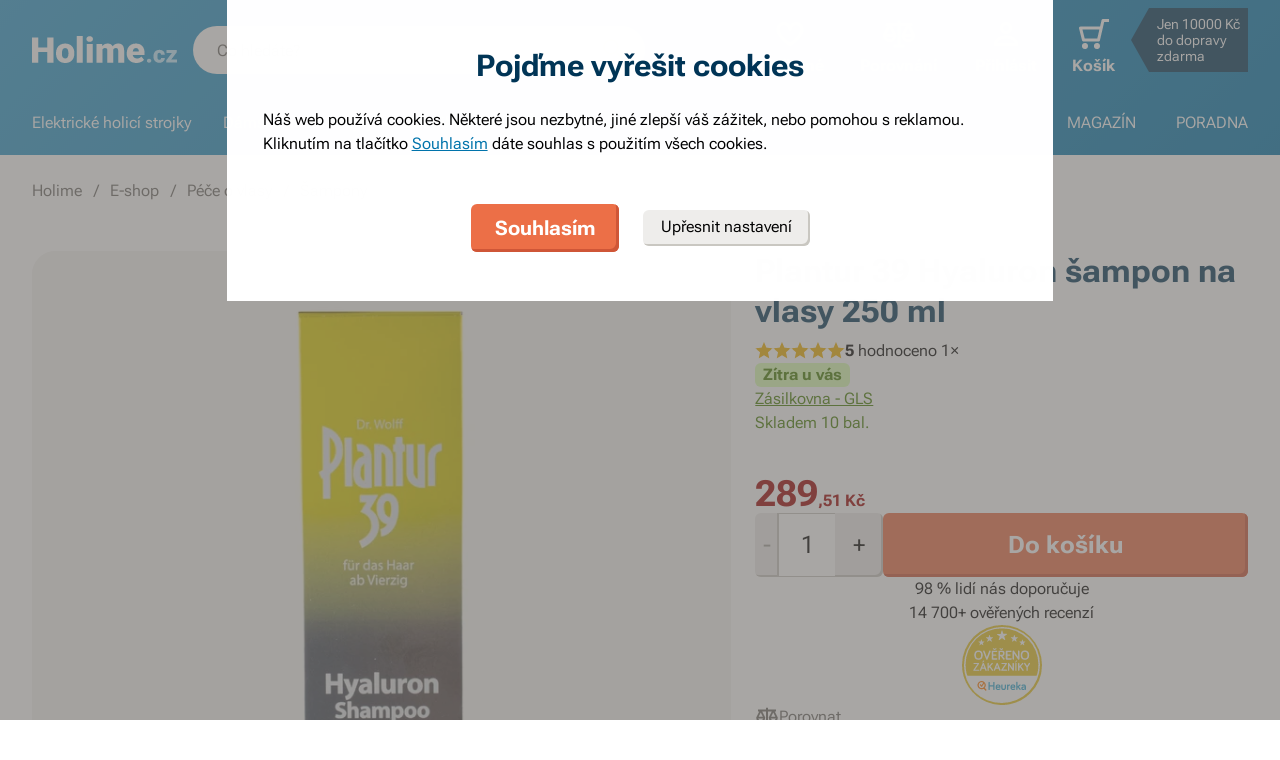

--- FILE ---
content_type: text/html; charset=utf-8
request_url: https://www.holime.cz/plantur-39-hyaluron-sampon-na-vlasy-250-ml
body_size: 72835
content:
<!DOCTYPE html><html lang="cs"><head><meta charSet="utf-8"/><title>Plantur 39 Hyaluron šampon na vlasy 250 ml - Holime.cz</title><meta name="viewport" content="initial-scale=1.0, width=device-width"/><meta name="theme-color" content="#379dcf"/><link rel="apple-touch-icon" sizes="180x180" href="https://www.holime.cz/resources/favicon/apple-touch-icon.png"/><link rel="icon" type="image/png" sizes="32x32" href="https://www.holime.cz/resources/favicon/favicon-32x32.png"/><link rel="icon" type="image/png" sizes="16x16" href="https://www.holime.cz/resources/favicon/favicon-16x16.png"/><link rel="mask-icon" href="https://www.holime.cz/resources/favicon/safari-pinned-tab.svg" color="#5bbad5"/><link rel="search" type="application/opensearchdescription+xml" href="/opensearch.xml" title="Holime.cz"/><meta name="msapplication-TileColor" content="#ffffff"/><meta name="description" content="šampon pro suchou pokožku hlavy, mírní svědění pokožky, aktivuje vlasové kořínky, každodenní použití, neobsahuje silikony"/><meta name="robots" content="index, follow"/><link rel="canonical" href="https://www.holime.cz/plantur-39-hyaluron-sampon-na-vlasy-250-ml"/><meta name="og:title" content="Plantur 39 Hyaluron šampon na vlasy 250 ml - Holime.cz"/><meta name="og:image" content="https://www.holime.cz/static/img/social-image.png"/><meta name="twitter:title" content="Plantur 39 Hyaluron šampon na vlasy 250 ml - Holime.cz"/><meta name="twitter:description" content="šampon pro suchou pokožku hlavy, mírní svědění pokožky, aktivuje vlasové kořínky, každodenní použití, neobsahuje silikony"/><meta name="twitter:image" content="https://www.holime.cz/static/img/social-image.png"/><style type="text/css">@media not all and (min-width:0px) and (max-width:680px){.u-at-mobile{display:none!important;}}
@media not all and (min-width:681px) and (max-width:767px){.u-at-tablet{display:none!important;}}
@media not all and (min-width:768px) and (max-width:999px){.u-at-sm{display:none!important;}}
@media not all and (min-width:1000px) and (max-width:1279px){.u-at-desktop{display:none!important;}}
@media not all and (min-width:1280px){.u-at-desktopLarge{display:none!important;}}
@media not all and (max-width:680px){.u-lessThan-tablet{display:none!important;}}
@media not all and (max-width:767px){.u-lessThan-sm{display:none!important;}}
@media not all and (max-width:999px){.u-lessThan-desktop{display:none!important;}}
@media not all and (max-width:1279px){.u-lessThan-desktopLarge{display:none!important;}}
@media not all and (min-width:681px){.u-greaterThan-mobile{display:none!important;}}
@media not all and (min-width:768px){.u-greaterThan-tablet{display:none!important;}}
@media not all and (min-width:1000px){.u-greaterThan-sm{display:none!important;}}
@media not all and (min-width:1280px){.u-greaterThan-desktop{display:none!important;}}
@media not all and (min-width:0px){.u-greaterThanOrEqual-mobile{display:none!important;}}
@media not all and (min-width:681px){.u-greaterThanOrEqual-tablet{display:none!important;}}
@media not all and (min-width:768px){.u-greaterThanOrEqual-sm{display:none!important;}}
@media not all and (min-width:1000px){.u-greaterThanOrEqual-desktop{display:none!important;}}
@media not all and (min-width:1280px){.u-greaterThanOrEqual-desktopLarge{display:none!important;}}
@media not all and (min-width:0px) and (max-width:680px){.u-between-mobile-tablet{display:none!important;}}
@media not all and (min-width:0px) and (max-width:767px){.u-between-mobile-sm{display:none!important;}}
@media not all and (min-width:0px) and (max-width:999px){.u-between-mobile-desktop{display:none!important;}}
@media not all and (min-width:0px) and (max-width:1279px){.u-between-mobile-desktopLarge{display:none!important;}}
@media not all and (min-width:681px) and (max-width:767px){.u-between-tablet-sm{display:none!important;}}
@media not all and (min-width:681px) and (max-width:999px){.u-between-tablet-desktop{display:none!important;}}
@media not all and (min-width:681px) and (max-width:1279px){.u-between-tablet-desktopLarge{display:none!important;}}
@media not all and (min-width:768px) and (max-width:999px){.u-between-sm-desktop{display:none!important;}}
@media not all and (min-width:768px) and (max-width:1279px){.u-between-sm-desktopLarge{display:none!important;}}
@media not all and (min-width:1000px) and (max-width:1279px){.u-between-desktop-desktopLarge{display:none!important;}}</style><link rel="preload" as="font" type="font/woff2" href="/_next/static/chunks/fonts/Roboto-Flex.woff2" crossorigin="anonymous"/><script type="application/ld+json">{"@context": "http://schema.org",
"@type": "BreadcrumbList",
"itemListElement": [
{"@type": "ListItem", "position": 1,"item": {"@id": "/","name": "Holime"}},
{"@type": "ListItem", "position": 2,"item": {"@id": "/e-shop","name": "E-shop"}},
{"@type": "ListItem", "position": 3,"item": {"@id": "/pece-o-vlasy","name": "Péče o vlasy"}},
{"@type": "ListItem", "position": 4,"item": {"@id": "/sampony-na-vlasy","name": "Šampony"}}
]
}</script><script type="application/ld+json">{
  "@context": "http://schema.org/",
  "@type": "Product",
  "name": "Plantur 39 Hyaluron šampon na vlasy 250 ml",
  "gtin13": "4008666752130",
  "image": [
    "https://www.holime.cz/file/view/p257066"
  ],
  "description": "Jemný šampon na vlasy s hyaluronátem sodným Plantur 39 Hyaluron pomáhá zvlhčit pokožku hlavy a zmírnit její svědění. Fytokofeinový komplex aktivuje vlasové kořínky a zabraňuje vypadávání a řídnutí vlasů během menopauzy.",
  "sku": "72942",
  "brand": {
    "@type": "Brand",
    "name": "Plantur 39"
  },
  "offers": {
    "@type": "Offer",
    "priceCurrency": "CZK",
    "price": "289.51",
    "url": "https://www.holime.cz",
    "availability": "http://schema.org/InStock",
    "shippingDetails": [
      {
      "@type": "OfferShippingDetails",
      "shippingRate": {
        "@type": "MonetaryAmount",
        "value": "69",
        "currency": "CZK"
      },
      "shippingDestination": {
        "@type": "DefinedRegion",
        "addressCountry": "CZ"
      },
      "deliveryTime": {
        "@type": "ShippingDeliveryTime",
        "handlingTime": {
          "@type": "QuantitativeValue",
          "minValue": 0,
          "maxValue": 1,
          "unitCode": "DAY"
        },
        "transitTime": {
          "@type": "QuantitativeValue",
          "minValue": 1,
          "maxValue": 1,
          "unitCode": "DAY"
        }
      }
    }, 
      {
      "@type": "OfferShippingDetails",
      "shippingRate": {
        "@type": "MonetaryAmount",
        "value": "55",
        "currency": "CZK"
      },
      "shippingDestination": {
        "@type": "DefinedRegion",
        "addressCountry": "CZ"
      },
      "deliveryTime": {
        "@type": "ShippingDeliveryTime",
        "handlingTime": {
          "@type": "QuantitativeValue",
          "minValue": 0,
          "maxValue": 1,
          "unitCode": "DAY"
        },
        "transitTime": {
          "@type": "QuantitativeValue",
          "minValue": 1,
          "maxValue": 1,
          "unitCode": "DAY"
        }
      }
    }, 
      {
      "@type": "OfferShippingDetails",
      "shippingRate": {
        "@type": "MonetaryAmount",
        "value": "89",
        "currency": "CZK"
      },
      "shippingDestination": {
        "@type": "DefinedRegion",
        "addressCountry": "CZ"
      },
      "deliveryTime": {
        "@type": "ShippingDeliveryTime",
        "handlingTime": {
          "@type": "QuantitativeValue",
          "minValue": 0,
          "maxValue": 1,
          "unitCode": "DAY"
        },
        "transitTime": {
          "@type": "QuantitativeValue",
          "minValue": 1,
          "maxValue": 1,
          "unitCode": "DAY"
        }
      }
    }
    ]
  }
}</script><link rel="preload" as="image" href="https://www.holime.cz/file/img/p257066?type=p&amp;w=648&amp;h=648&amp;rt=sqr" media="(min-width: 681px)" imagesrcset="[data-uri] 1w, https://www.holime.cz/file/img/p257066?type=p&amp;w=372&amp;h=372&amp;rt=sqr 372w, https://www.holime.cz/file/img/p257066?type=p&amp;w=494&amp;h=494&amp;rt=sqr 494w, https://www.holime.cz/file/img/p257066?type=p&amp;w=550&amp;h=550&amp;rt=sqr 550w, https://www.holime.cz/file/img/p257066?type=p&amp;w=648&amp;h=648&amp;rt=sqr 648w, https://www.holime.cz/file/img/p257066?type=p&amp;w=744&amp;h=744&amp;rt=sqr 744w, https://www.holime.cz/file/img/p257066?type=p&amp;w=988&amp;h=988&amp;rt=sqr 988w, https://www.holime.cz/file/img/p257066?type=p&amp;w=1100&amp;h=1100&amp;rt=sqr 1100w, https://www.holime.cz/file/img/p257066?type=p&amp;w=1296&amp;h=1296&amp;rt=sqr 1296w" imagesizes="(max-width: 680px) 1px, (max-width: 1366px) 54vw, 648px"/><link rel="preload" as="image" href="https://www.holime.cz/file/img/7509?type=p&amp;i=0&amp;w=680&amp;h=680&amp;rt=sqr" media="(min-width: 769px)Min" imagesrcset="[data-uri] 1w, https://www.holime.cz/file/img/7509?type=p&amp;i=0&amp;w=360&amp;h=360&amp;rt=sqr 360w, https://www.holime.cz/file/img/7509?type=p&amp;i=0&amp;w=375&amp;h=375&amp;rt=sqr 375w, https://www.holime.cz/file/img/7509?type=p&amp;i=0&amp;w=425&amp;h=425&amp;rt=sqr 425w, https://www.holime.cz/file/img/7509?type=p&amp;i=0&amp;w=680&amp;h=680&amp;rt=sqr 680w, https://www.holime.cz/file/img/7509?type=p&amp;i=0&amp;w=720&amp;h=720&amp;rt=sqr 720w, https://www.holime.cz/file/img/7509?type=p&amp;i=0&amp;w=750&amp;h=750&amp;rt=sqr 750w, https://www.holime.cz/file/img/7509?type=p&amp;i=0&amp;w=850&amp;h=850&amp;rt=sqr 850w, https://www.holime.cz/file/img/7509?type=p&amp;i=0&amp;w=1360&amp;h=1360&amp;rt=sqr 1360w" imagesizes="(min-width: 769px) 1px, 100vw"/><meta name="next-head-count" content="24"/><link rel="dns-prefetch" href="//googletagmanager.com"/><link rel="dns-prefetch" href="//api.mailkit.eu"/><link rel="dns-prefetch" href="//app.mailkit.eu"/><script>var _mailkit = _mailkit || [];
            _mailkit.push(['setAPIID','69609200']);
            _mailkit.push(['setDomain','www.holime.cz']);</script><script type="text/javascript" async="" src="//u.mailkit.eu/js/jsapi_v2.js"></script><style type="text/css">/*! normalize.css v3.0.0 | MIT License | git.io/normalize */html{font-family:sans-serif;-ms-text-size-adjust:100%;-webkit-text-size-adjust:100%}body{margin:0}article,aside,details,figcaption,figure,footer,header,hgroup,main,nav,section,summary{display:block}audio,canvas,progress,video{display:inline-block;vertical-align:baseline}audio:not([controls]){display:none;height:0}[hidden],template{display:none}a{background:transparent}a:active,a:hover{outline:0}abbr[title]{border-bottom:1px dotted}dfn{font-style:italic}h1{font-size:2em;margin:.67em 0}mark{background:#ff0;color:#000}small{font-size:80%}sub,sup{font-size:75%;line-height:0;position:relative;vertical-align:baseline}sup{top:-.5em}sub{bottom:-.25em}img{border:0}svg:not(html){overflow:hidden}figure{margin:1em 40px}hr{-webkit-box-sizing:content-box;box-sizing:content-box;height:0}pre{overflow:auto}code,kbd,pre,samp{font-family:monospace,monospace;font-size:1em}button,input,optgroup,select,textarea{color:inherit;font:inherit;margin:0}button{overflow:visible}button,select{text-transform:none}button,html input[type=button],input[type=reset],input[type=submit]{-webkit-appearance:button;cursor:pointer}button[disabled],html input[disabled]{cursor:default}button::-moz-focus-inner,input::-moz-focus-inner{border:0;padding:0}input{line-height:normal}input[type=checkbox],input[type=radio]{-webkit-box-sizing:border-box;box-sizing:border-box;padding:0}input[type=number]::-webkit-inner-spin-button,input[type=number]::-webkit-outer-spin-button{height:auto}input[type=search]{-webkit-appearance:textfield;-webkit-box-sizing:content-box;box-sizing:content-box}input[type=search]::-webkit-search-cancel-button,input[type=search]::-webkit-search-decoration{-webkit-appearance:none}fieldset{border:1px solid silver;margin:0 2px;padding:.35em .625em .75em}legend{border:0;padding:0}textarea{overflow:auto}optgroup{font-weight:700}table{border-collapse:collapse;border-spacing:0}td,th{padding:0}figure{margin:0}figcaption{margin:1.6875rem 0}*,:after,:before{-webkit-box-sizing:border-box;box-sizing:border-box}@font-face{font-family:Roboto Flex;font-weight:400 700;font-stretch:110%;font-style:oblique 0deg 10deg;font-variation-settings:"GRAD" 10;font-display:swap;src:url(/_next/static/chunks/fonts/Roboto-Flex.woff2) format("woff2")}@supports not (font-variation-settings:normal){@font-face{font-family:Roboto Flex;font-weight:400;font-style:normal;font-display:swap;src:url(/_next/static/chunks/fonts/Roboto-Regular.woff2) format("woff2"),url(/_next/static/chunks/fonts/Roboto-Regular.woff) format("woff")}}@supports not (font-variation-settings:normal){@font-face{font-family:Roboto Flex;font-weight:700;font-style:normal;font-display:swap;src:url(/_next/static/chunks/fonts/Roboto-Bold.woff2) format("woff2"),url(/_next/static/chunks/fonts/Roboto-Bold.woff) format("woff")}}body,html{font-family:Roboto Flex,sans-serif}body{text-rendering:optimizeLegibility;-webkit-font-smoothing:antialiased;-moz-osx-font-smoothing:grayscale;-moz-font-feature-settings:"liga" on}.baseline,dl,fieldset,h1,h2,h3,h4,h5,h6,ol,p,pre,svg text,table,ul{margin-bottom:0;margin-top:0;font-weight:400;color:#000}h1,h2,h3,h4,h5,h6{font-size:18px;line-height:1.3333333333}a,b,body,h1,h2,h3,h4,h5,h6,i,li,p,span,strong{font-variation-settings:"GRAD" var(--font-grad,10)}b,strong{--font-grad:0;font-weight:700}i{font-style:oblique 10deg}body,html{font-size:16px;line-height:1.5;color:#000}body{overflow-anchor:none}:focus:not([data-focus-visible-added]){outline:none}[data-focus-visible-added]{outline:2px solid var(--border-color-focus);outline-offset:2px}a{color:inherit;text-decoration:none;text-rendering:optimizeLegibility;-webkit-font-smoothing:antialiased;-moz-osx-font-smoothing:grayscale;-moz-font-feature-settings:"liga" on;-webkit-transition:all .3s cubic-bezier(.23,1,.32,1);transition:all .3s cubic-bezier(.23,1,.32,1)}button{padding:0;border:0;background-color:transparent}img,picture{max-width:100%;height:auto;display:block}.wrapper{margin:0 auto;max-width:1500px}.grid-flex{display:-webkit-box;display:-ms-flexbox;display:flex;-webkit-box-orient:horizontal;-webkit-box-direction:normal;-ms-flex-flow:row wrap;flex-flow:row wrap;-webkit-box-pack:center;-ms-flex-pack:center;justify-content:center;position:relative;padding:0 1.785714286%;margin:0 auto;list-style-type:none}@media(max-width:999px){.grid-flex{padding:0 1.5625%}}@media(max-width:680px){.grid-flex{padding:0;-webkit-box-orient:horizontal;-webkit-box-direction:normal;-ms-flex-flow:row wrap;flex-flow:row wrap}}.grid-flex.grid--left{-webkit-box-pack:start;-ms-flex-pack:start;justify-content:flex-start}@media(max-width:680px){.grid-flex.grid--left{-webkit-box-pack:center;-ms-flex-pack:center;justify-content:center}.grid-flex.grid--s-left{-webkit-box-pack:start;-ms-flex-pack:start;justify-content:flex-start}}.grid-flex.grid--right{-webkit-box-pack:end;-ms-flex-pack:end;justify-content:flex-end}.grid-flex.grid--sides{-webkit-box-pack:justify;-ms-flex-pack:justify;justify-content:space-between}.grid-flex.grid--border>.grid__col{padding-top:0;padding-bottom:0;border:1px solid #eeedeb;border-width:1px 0 0 1px}@media(min-width:681px){.grid-flex.grid--border>.grid__col:after,.grid-flex.grid--border>.grid__col:before{content:"";position:absolute;background-color:#eeedeb}.grid-flex.grid--border>.grid__col:before{top:-1px;right:-1px;bottom:-1px;width:1px}.grid-flex.grid--border>.grid__col:after{height:1px;left:-1px;right:0;bottom:-1px}}@media(max-width:680px){.grid-flex.grid--border>.grid__col{border-width:0 0 1px}.grid-flex.grid--border>.grid__col:first-child{border-width:1px 0}}.grid-flex.grid--border>.grid__col.grid__col--narrow{margin-left:.446428571%}@media(max-width:680px){.grid-flex.grid--s-border>.grid__col{padding-top:0;padding-bottom:0;border:solid #eeedeb;border-width:0 0 1px}.grid-flex.grid--s-border>.grid__col:first-child{border-width:1px 0}}.grid-flex.grid--no-vertical-padding>.grid__col{padding-top:0;padding-bottom:0}.grid-flex.grid--no-padding{padding:0}@media screen and (min-width:681px)and (max-width:999px){.grid-flex.grid--m-no-padding{padding:0}.grid-flex.grid--m-center{-webkit-box-pack:center;-ms-flex-pack:center;justify-content:center}}@media(max-width:680px){.grid-flex.grid--s-narrow{padding-left:1.666666667%;padding-right:1.666666667%}.grid-flex.grid--s-no-vertical-padding>.grid__col{padding-top:0;padding-bottom:0}}.grid__col{-webkit-box-flex:1;-ms-flex:1 0;flex:1 0;position:relative;padding:24px 1.785714286%}@media(max-width:999px){.grid__col{padding-left:1.5625%;padding-right:1.5625%}}@media(max-width:680px){.grid__col{margin-left:0;margin-right:0;padding-left:6.666666667%;padding-right:6.666666667%;-webkit-box-flex:1;-ms-flex:1 0 100%;flex:1 0 100%;max-width:100%}.grid__col.u-hidden-md{display:block}}.grid__col.grid__col--no-padding{padding:0!important}@media(max-width:680px){.grid__col.grid__col--no-padding.grid__col--s-full{padding-left:6.666666667%!important;padding-right:6.666666667%!important}.grid__col.grid__col--no-padding.grid__col--s-full.grid__col--s-no-padding{padding:0!important}}.grid__col.grid__col--1of1{-webkit-box-flex:0;-ms-flex:0 0 100%;flex:0 0 100%;max-width:100%}@media(min-width:681px){.grid__col.grid__col--5of6{-webkit-box-flex:0;-ms-flex:0 0 100%;flex:0 0 100%;max-width:100%}}@media(min-width:1000px){.grid__col.grid__col--5of6{-webkit-box-flex:0;-ms-flex:0 0 83.3333334%;flex:0 0 83.3333334%;max-width:83.3333334%}}@media(min-width:681px){.grid__col.grid__col--3of4{-webkit-box-flex:0;-ms-flex:0 0 75%;flex:0 0 75%;max-width:75%}.grid__col.grid__col--2of3{-webkit-box-flex:0;-ms-flex:0 0 66.666666%;flex:0 0 66.666666%;max-width:66.666666%}.grid__col.grid__col--3of5{-webkit-box-flex:0;-ms-flex:0 0 60%;flex:0 0 60%;max-width:60%}.grid__col.grid__col--1of2{-webkit-box-flex:0;-ms-flex:0 0 50%;flex:0 0 50%;max-width:50%}.grid__col.grid__col--2of5{-webkit-box-flex:0;-ms-flex:0 0 40%;flex:0 0 40%;max-width:40%}.grid__col.grid__col--1of3{-webkit-box-flex:0;-ms-flex:0 0 50%;flex:0 0 50%;max-width:50%}}@media(min-width:1000px){.grid__col.grid__col--1of3{-webkit-box-flex:0;-ms-flex:0 0 33.333333%;flex:0 0 33.333333%;max-width:33.333333%}}@media(min-width:681px){.grid__col.grid__col--3of10{-webkit-box-flex:0;-ms-flex:0 0 30%;flex:0 0 30%;max-width:30%}.grid__col.grid__col--1of4{-webkit-box-flex:0;-ms-flex:0 0 33.333333%;flex:0 0 33.333333%;max-width:33.333333%}}@media(min-width:1000px){.grid__col.grid__col--1of4{-webkit-box-flex:0;-ms-flex:0 0 25%;flex:0 0 25%;max-width:25%}}@media(min-width:681px){.grid__col.grid__col--1of5{-webkit-box-flex:0;-ms-flex:0 0 20%;flex:0 0 20%;max-width:20%}.grid__col.grid__col--1of6{-webkit-box-flex:0;-ms-flex:0 0 25%;flex:0 0 25%;max-width:25%}}@media(min-width:1000px){.grid__col.grid__col--1of6{-webkit-box-flex:0;-ms-flex:0 0 16.666666667%;flex:0 0 16.666666667%;max-width:16.666666667%}}@media(min-width:1000px)and (max-width:1252px){.grid__col.grid__col--l-1of3{-webkit-box-flex:0;-ms-flex:0 0 33.3333333333%;flex:0 0 33.3333333333%;max-width:33.3333333333%}}@media(min-width:681px)and (max-width:999px){.grid__col.grid__col--m-1of1{-webkit-box-flex:0;-ms-flex:0 0 100%;flex:0 0 100%;max-width:100%}.grid__col.grid__col--m-2of3{-webkit-box-flex:0;-ms-flex:0 0 66.666666%;flex:0 0 66.666666%;max-width:66.666666%}.grid__col.grid__col--m-3of5{-webkit-box-flex:0;-ms-flex:0 0 60%;flex:0 0 60%;max-width:60%}.grid__col.grid__col--m-1of2{-webkit-box-flex:0;-ms-flex:0 0 50%;flex:0 0 50%;max-width:50%}.grid__col.grid__col--m-2of5{-webkit-box-flex:0;-ms-flex:0 0 40%;flex:0 0 40%;max-width:40%}.grid__col.grid__col--m-1of3{-webkit-box-flex:0;-ms-flex:0 0 33.333333%;flex:0 0 33.333333%;max-width:33.333333%}.grid__col.grid__col--m-1of6{-webkit-box-flex:0;-ms-flex:0 0 16.666666667%;flex:0 0 16.666666667%;max-width:16.666666667%}}@media(max-width:680px){.grid__col.grid__col--s-1of2{-webkit-box-flex:1;-ms-flex:1 0 45%;flex:1 0 45%;max-width:45%}.grid__col.grid__col--s-1of2,.grid__col.grid__col--s-1of3{margin-left:0;margin-right:0;padding-left:1.666666667%;padding-right:1.666666667%}.grid__col.grid__col--s-1of3{-webkit-box-flex:0;-ms-flex:0 0 30%;flex:0 0 30%;max-width:30%}.grid__col.grid__col--s-narrow{-webkit-box-flex:1;-ms-flex:1 0 90.66666668%;flex:1 0 90.66666668%;margin-left:3.333333334%;margin-right:3.333333334%;padding-left:3.333333334%;padding-right:3.333333334%}}.grid__col.grid__col--narrow{padding-left:1.339285714%;padding-right:1.339285714%;margin-left:.446428571%;margin-right:.446428571%}@media(min-width:681px){.grid__col.grid__col--narrow.grid__col--1of3,.grid__col.grid__col--narrow.grid__col--1of4{-webkit-box-flex:0;-ms-flex:0 0 32.440475857%;flex:0 0 32.440475857%;max-width:32.440475857%}}@media(min-width:1000px){.grid__col.grid__col--narrow.grid__col--1of4{-webkit-box-flex:0;-ms-flex:0 0 24.107142857%;flex:0 0 24.107142857%;max-width:24.107142857%}}@media(min-width:681px){.grid__col.grid__col--narrow.grid__col--1of5{-webkit-box-flex:0;-ms-flex:0 0 19.107142857%;flex:0 0 19.107142857%;max-width:19.107142857%}.grid__col.grid__col--narrow.grid__col--1of6{-webkit-box-flex:0;-ms-flex:0 0 24.107142857%;flex:0 0 24.107142857%;max-width:24.107142857%}}@media(min-width:1000px){.grid__col.grid__col--narrow.grid__col--1of6{-webkit-box-flex:0;-ms-flex:0 0 15.773809524%;flex:0 0 15.773809524%;max-width:15.773809524%}}.grid__col.grid__col--full,.grid__col.grid__col--nesting{padding:0}.grid__col.grid__col--nesting>.grid-flex{padding-left:0;padding-right:0}@media(max-width:680px){.grid__col.grid__col--nesting>.grid--s-narrow{padding-left:1.666666667%;padding-right:1.666666667%}}@media(min-width:681px){.grid__col.grid__col--nesting.grid__col .grid__col--narrow.grid__col--1of3{-webkit-box-flex:0;-ms-flex:0 0 49.107142857%;flex:0 0 49.107142857%;max-width:49.107142857%}}@media(min-width:1000px){.grid__col.grid__col--nesting.grid__col .grid__col--narrow.grid__col--1of3{-webkit-box-flex:0;-ms-flex:0 0 32.440475857%;flex:0 0 32.440475857%;max-width:32.440475857%}}@media(min-width:681px){.grid__col.grid__col--nesting.grid__col .grid__col--narrow.grid__col--1of4{-webkit-box-flex:0;-ms-flex:0 0 32.440475857%;flex:0 0 32.440475857%;max-width:32.440475857%}}@media(min-width:1000px){.grid__col.grid__col--nesting.grid__col .grid__col--narrow.grid__col--1of4{-webkit-box-flex:0;-ms-flex:0 0 24.107142857%;flex:0 0 24.107142857%;max-width:24.107142857%}}@media(min-width:681px){.grid__col.grid__col--nesting.grid__col--3of4 .grid__col--narrow.grid__col--1of3{-webkit-box-flex:0;-ms-flex:0 0 48.8095238093%;flex:0 0 48.8095238093%;max-width:48.8095238093%}}@media(min-width:1000px){.grid__col.grid__col--nesting.grid__col--3of4 .grid__col--narrow.grid__col--1of3{-webkit-box-flex:0;-ms-flex:0 0 32.1428568093%;flex:0 0 32.1428568093%;max-width:32.1428568093%}}@media(min-width:681px){.grid__col.grid__col--nesting.grid__col--3of4 .grid__col--narrow.grid__col--1of4{-webkit-box-flex:0;-ms-flex:0 0 32.1428568093%;flex:0 0 32.1428568093%;max-width:32.1428568093%}}@media(min-width:1000px){.grid__col.grid__col--nesting.grid__col--3of4 .grid__col--narrow.grid__col--1of4{-webkit-box-flex:0;-ms-flex:0 0 23.8095238093%;flex:0 0 23.8095238093%;max-width:23.8095238093%}}.grid__col.grid__col--nesting.grid__col .grid__col,.grid__col.grid__col--nesting.grid__col--1of1 .grid__col{padding-left:1.785714286%;padding-right:1.785714286%}@media(max-width:999px){.grid__col.grid__col--nesting.grid__col .grid__col,.grid__col.grid__col--nesting.grid__col--1of1 .grid__col{padding-left:1.5625%;padding-right:1.5625%}}.grid__col.grid__col--nesting.grid__col .grid__col.grid__col--narrow,.grid__col.grid__col--nesting.grid__col--1of1 .grid__col.grid__col--narrow{padding-left:1.339285714%;padding-right:1.339285714%;margin-left:.446428571%;margin-right:.446428571%}.grid__col.grid__col--nesting.grid__col--5of6 .grid__col{padding-left:2.1428571432%;padding-right:2.1428571432%}@media(max-width:999px){.grid__col.grid__col--nesting.grid__col--5of6 .grid__col{padding-left:1.875%;padding-right:1.875%}}.grid__col.grid__col--nesting.grid__col--5of6 .grid__col.grid__col--narrow{padding-left:1.6071428568%;padding-right:1.6071428568%;margin-left:.5357142852%;margin-right:.5357142852%}.grid__col.grid__col--nesting.grid__col--3of4 .grid__col{padding-left:2.3809523813%;padding-right:2.3809523813%}@media(max-width:999px){.grid__col.grid__col--nesting.grid__col--3of4 .grid__col{padding-left:2.0833333333%;padding-right:2.0833333333%}}.grid__col.grid__col--nesting.grid__col--3of4 .grid__col.grid__col--narrow{padding-left:1.7857142853%;padding-right:1.7857142853%;margin-left:.5952380947%;margin-right:.5952380947%}.grid__col.grid__col--nesting.grid__col--2of3 .grid__col{padding-left:2.678571429%;padding-right:2.678571429%}@media(max-width:999px){.grid__col.grid__col--nesting.grid__col--2of3 .grid__col{padding-left:3.125%;padding-right:3.125%}}.grid__col.grid__col--nesting.grid__col--2of3 .grid__col.grid__col--narrow{padding-left:2.008928571%;padding-right:2.008928571%;margin-left:.6696428565%;margin-right:.6696428565%}.grid__col.grid__col--nesting.grid__col--1of3 .grid__col{padding-left:5.357142858%;padding-right:5.357142858%}@media(max-width:999px){.grid__col.grid__col--nesting.grid__col--1of3 .grid__col{padding-left:3.125%;padding-right:3.125%}}.grid__col.grid__col--nesting.grid__col--1of3 .grid__col.grid__col--narrow{padding-left:4.017857142%;padding-right:4.017857142%;margin-left:1.339285713%;margin-right:1.339285713%}@media(max-width:680px){.grid__col.grid__col--nesting .grid__col.grid__col--s-full{padding:24px 6.666666667%}.grid__col.grid__col--nesting .grid__col.grid__col--s-no-padding{padding:0}.grid__col.grid__col--nesting .grid__col .grid__col.grid__col--s-full.grid__col--s-full{-webkit-box-flex:1;-ms-flex:1 0 100%;flex:1 0 100%;max-width:100%;padding-left:6.666666667%;padding-right:6.666666667%}.grid__col.grid__col--narrow.grid__col--s-full,.grid__col.grid__col--s-full{-webkit-box-flex:1;-ms-flex:1 0 100%;flex:1 0 100%;max-width:100%;padding:24px 6.666666667%;margin:0}}.grid__col .grid__col.grid__col--nesting .grid__col.grid__col--s-no-padding{padding:0}@media(max-width:680px){.grid__col.grid__col--s-no-padding{padding:0}.grid__col.grid__col--s-no-vertical-padding{padding-top:0;padding-bottom:0}.grid__col.grid__col--s-order-1{-webkit-box-ordinal-group:2;-ms-flex-order:1;order:1}.grid__col.grid__col--s-order-2,.grid__col.grid__col--s-order-3{-webkit-box-ordinal-group:3;-ms-flex-order:2;order:2}}.form-fieldset{padding:12px 0 0;border:0}.form-fieldset,.form-item{position:relative;display:-webkit-box;display:-ms-flexbox;display:flex;-webkit-box-orient:vertical;-webkit-box-direction:normal;-ms-flex-flow:column nowrap;flex-flow:column nowrap}.form-item+.form-item{margin-top:12px}.form-item+.ds-checkbox{margin-top:24px}.form-item__label{line-height:24px;position:relative;color:#000}.form-item__input,.form-item__label{font-size:16px;font-size:1rem;line-height:1.5rem}.form-item__input{-webkit-appearance:none;-moz-appearance:none;appearance:none;background:#fff;padding:11px 12px 13px;border:1px solid #a3a19b;border-radius:6px;color:var(--text-color-primary);-webkit-transition:all .3s cubic-bezier(.23,1,.32,1);transition:all .3s cubic-bezier(.23,1,.32,1);height:48px;line-height:24px}.form-item__input--small{height:36px;padding:12px 7px}.form-item__input-currency{position:relative;padding:6px;z-index:0;overflow:hidden}@media(max-width:680px){.form-item__input-currency{font-size:14px}}.form-item__input-currency-input{background:hsla(0,0%,100%,0);border:0;padding:0;-webkit-box-shadow:none;box-shadow:none;max-width:100%;line-height:24px}@media(max-width:680px){.form-item__input-currency-input{font-size:16px;-webkit-transform:scale(.86) translateX(-5px);transform:scale(.86) translateX(-5px)}}.form-item__input-currency-text{position:absolute;left:6px;top:6px;z-index:-1;line-height:24px}@media(max-width:680px){.form-item__input-currency-text{font-size:14px;top:5px}}.form-item__input-currency-value{-ms-filter:"progid:DXImageTransform.Microsoft.Alpha(Opacity=0)";opacity:0;margin-right:3px}.wysiwyg{--arrow-mask:url('data:image/svg+xml,<svg xmlns="http://www.w3.org/2000/svg" width="16" height="16" fill="none"><path fill="%23000" d="m4.267 12-.934-.934 6.4-6.4H4V3.333h8v8h-1.333V5.6l-6.4 6.4Z"/></svg>') 0 0/100% 100%}.wysiwyg .like-h1,.wysiwyg h1:not(.not-wysiwyg h1){--font-slnt:0;font-size:30px;line-height:1.2;--font-grad:0;font-weight:700;color:#003556;margin-bottom:24px;margin-bottom:var(--spacing-4)}@media(max-width:680px){.wysiwyg .like-h1,.wysiwyg h1:not(.not-wysiwyg h1){font-size:21px;line-height:24px}}.wysiwyg .like-h2{--font-slnt:0;font-size:24px;line-height:1.25;--font-grad:0;font-weight:700;color:#40aee1;margin-bottom:24px;padding-top:24px;margin-bottom:var(--spacing-4)}@media(max-width:680px){.wysiwyg .like-h2{font-size:21px;line-height:24px;margin-bottom:12px;padding-top:12px}}.wysiwyg .like-h3,.wysiwyg h2:not(.not-wysiwyg h2){--font-slnt:0;font-size:18px;line-height:1.3333333333;--font-grad:0;font-weight:700;color:#40aee1;margin-bottom:24px;margin-bottom:var(--spacing-4)}@media(max-width:680px){.wysiwyg .like-h3,.wysiwyg h2:not(.not-wysiwyg h2){font-size:16px;line-height:24px;margin-bottom:12px}}.wysiwyg .like-h4,.wysiwyg h3:not(.not-wysiwyg h3){font-size:16px;line-height:1.5;color:#000;margin-bottom:24px;margin-bottom:var(--spacing-4)}@media(max-width:680px){.wysiwyg .like-h4,.wysiwyg h3:not(.not-wysiwyg h3){margin-bottom:12px}}.wysiwyg .like-h5,.wysiwyg h4:not(.not-wysiwyg h4){font-size:16px;line-height:1.5;color:#000;margin-bottom:24px;color:#6e6c68;margin-bottom:var(--spacing-4)}@media(max-width:680px){.wysiwyg .like-h5,.wysiwyg h4:not(.not-wysiwyg h4){margin-bottom:12px}}.wysiwyg .like-h6,.wysiwyg h5:not(.not-wysiwyg h5){--font-slnt:0;--font-grad:0;font-weight:700;margin-bottom:var(--spacing-4)}@media(max-width:680px){.wysiwyg .like-h6,.wysiwyg h5:not(.not-wysiwyg h5){margin-bottom:12px}}.wysiwyg ol:not(.not-wysiwyg ol){list-style:none;padding-left:0;margin-bottom:var(--spacing-6);counter-reset:item}.wysiwyg ol:not(.not-wysiwyg ol) li{padding-left:30px;position:relative}.wysiwyg ol:not(.not-wysiwyg ol) li:before{content:"";position:absolute}@media(max-width:680px){.wysiwyg ol:not(.not-wysiwyg ol) li{padding-left:24px}}.wysiwyg ol:not(.not-wysiwyg ol) li{margin-bottom:0}.wysiwyg ol:not(.not-wysiwyg ol) li:before{content:counter(item) ".";counter-increment:item;top:0;left:0}.wysiwyg ol:not(.not-wysiwyg ol) li+li{margin-top:var(--spacing-2);margin-bottom:0}.wysiwyg ol:not(.not-wysiwyg ol) li ol,.wysiwyg ol:not(.not-wysiwyg ol) li ul{margin-top:var(--spacing-2);margin-bottom:var(--spacing-2)}.wysiwyg ol:not(.not-wysiwyg ol) li ol>li{padding-left:54px}.wysiwyg ol:not(.not-wysiwyg ol) li ol>li:before{content:counters(item,".") "."}@media(max-width:680px){.wysiwyg ol:not(.not-wysiwyg ol) li ol{margin-top:12px}.wysiwyg ol:not(.not-wysiwyg ol) li ol>li{padding-left:42px}}.wysiwyg ol:not(.not-wysiwyg ol) li ul>li{padding-left:30px}.wysiwyg ol:not(.not-wysiwyg ol) li ul>li:before{content:"";top:10px;left:1px}@media(max-width:680px){.wysiwyg ol:not(.not-wysiwyg ol) li ul{margin-top:12px}.wysiwyg ol:not(.not-wysiwyg ol) li ul>li{padding-left:24px}}.wysiwyg p:not([class]):not(.not-wysiwyg p){margin-bottom:var(--spacing-6)}@media(max-width:680px){.wysiwyg p:not([class]):not(.not-wysiwyg p){margin-bottom:var(--spacing-4)}.wysiwyg p:not([class]):not(.not-wysiwyg p):last-child{margin-bottom:var(--spacing-6)}}.wysiwyg ul:not(.not-wysiwyg ul){list-style:none;padding-left:0;margin-bottom:var(--spacing-6)}.wysiwyg ul:not(.not-wysiwyg ul) li{padding-left:30px;position:relative}.wysiwyg ul:not(.not-wysiwyg ul) li:before{content:"";position:absolute}@media(max-width:680px){.wysiwyg ul:not(.not-wysiwyg ul) li{padding-left:24px}}.wysiwyg ul:not(.not-wysiwyg ul) li{padding-left:1em}.wysiwyg ul:not(.not-wysiwyg ul) li:before{content:"•";left:0;top:0}.wysiwyg ul:not(.not-wysiwyg ul) li+li{margin-top:var(--spacing-2)}.wysiwyg ul:not(.not-wysiwyg ul) li ol,.wysiwyg ul:not(.not-wysiwyg ul) li ul{margin-top:var(--spacing-2);margin-bottom:var(--spacing-2)}.wysiwyg ul:not(.not-wysiwyg ul) li ol{margin-top:24px}.wysiwyg ul:not(.not-wysiwyg ul) li ol li{padding-left:54px}.wysiwyg ul:not(.not-wysiwyg ul) li ol li:before{background:none}@media(max-width:680px){.wysiwyg ul:not(.not-wysiwyg ul) li ol{margin-top:12px}.wysiwyg ul:not(.not-wysiwyg ul) li ol li{padding-left:42px}.wysiwyg ul:not(.not-wysiwyg ul) li:before{left:9px}}.wysiwyg hr{width:20.6%;max-width:168px;height:1px;background-color:#6e6c68;border:0;margin:48px auto}.wysiwyg hr.left{margin-left:0;margin-right:0}@media(max-width:680px){.wysiwyg hr{margin:24px auto;width:29.5%}.wysiwyg hr.left{margin-left:auto;margin-right:auto}}.wysiwyg .infobox{padding:24px 2.777777778%;background-color:#f7f6f4;min-width:100%}.u-background--light .wysiwyg .infobox{background-color:#fff}.wysiwyg .infobox p{position:relative;margin:0;padding-left:30px}.wysiwyg .infobox p:before{content:"";position:absolute;left:0;top:0;width:24px;height:24px;background-image:url(/static/svg/fill/interface-information.svg);background-size:100%}.wysiwyg .infobox p:last-child{margin-bottom:0!important}@media(max-width:680px){.wysiwyg .infobox{padding:12px 3.5743%}.u-background--light.u-background--s-white .wysiwyg .infobox{background-color:#f7f6f4}}.wysiwyg .benefits:not(.not-wysiwyg .benefits){list-style:none;padding-left:0;display:block;margin-bottom:24px;padding-top:0;text-align:left;padding-bottom:0}.wysiwyg .benefits:not(.not-wysiwyg .benefits) li{padding-left:30px;position:relative}.wysiwyg .benefits:not(.not-wysiwyg .benefits) li:before{content:"";position:absolute}@media(max-width:680px){.wysiwyg .benefits:not(.not-wysiwyg .benefits) li{padding-left:24px}}.wysiwyg .benefits:not(.not-wysiwyg .benefits) li{margin-bottom:0}.wysiwyg .benefits:not(.not-wysiwyg .benefits) li:before{width:18px;height:18px;top:4px;left:-3px;background-image:url(/static/svg/line/g-check.svg);background-size:100%;background-color:transparent}.wysiwyg .benefits:not(.not-wysiwyg .benefits).small li{font-size:14px;line-height:18px;padding-left:24px}.wysiwyg .benefits:not(.not-wysiwyg .benefits).small li:before{top:-1px}@media(max-width:680px){.wysiwyg .benefits:not(.not-wysiwyg .benefits){margin-bottom:12px}}.text-heading-2xl{color:currentColor;font-size:36px;font-size:2.25rem;line-height:40px;line-height:2.5rem;--font-grad:0;font-weight:700}@media only screen and (min-width:1367px){.text-heading-2xl{font-size:3rem;line-height:3.5rem}}.text-heading-xl{color:currentColor;font-size:24px;font-size:1.5rem;line-height:32px;line-height:2rem;--font-grad:0;font-weight:700}@media only screen and (min-width:1367px){.text-heading-xl{font-size:2rem;line-height:2.5rem}}.text-heading-lg{color:currentColor;font-size:22px;font-size:1.375rem;line-height:32px;line-height:2rem;--font-grad:0;font-weight:700}@media only screen and (min-width:1367px){.text-heading-lg{font-size:1.75rem;line-height:2.5rem}}.text-heading-md{color:currentColor;font-size:20px;font-size:1.25rem;line-height:32px;line-height:2rem;--font-grad:0;font-weight:700}@media only screen and (min-width:1367px){.text-heading-md{font-size:1.3125rem}}.text-heading-sm{font-size:18px;font-size:1.125rem}.text-heading-accordeon,.text-heading-sm{color:currentColor;line-height:24px;line-height:1.5rem;--font-grad:0;font-weight:700}.text-heading-accordeon{font-size:21px;font-size:1.3125rem}@media only screen and (min-width:1367px){.text-heading-accordeon{font-size:1.5rem;line-height:2rem}}.text-perex{color:currentColor;font-size:24px;font-size:1.5rem;line-height:36px;line-height:2.25rem}@media only screen and (min-width:1367px){.text-perex{font-size:1.75rem;line-height:2.5rem}}.text-body-lg-bold{--font-grad:0;font-weight:700}.text-body-lg-bold,.text-body-lg-regular{color:currentColor;font-size:24px;font-size:1.5rem;line-height:32px;line-height:2rem}.text-body-md-bold,.text-body-md-regular{color:currentColor;font-size:20px;font-size:1.25rem;line-height:32px;line-height:2rem}.text-body-md-bold{--font-grad:0;font-weight:700}.text-body-md-italic{color:currentColor;font-size:20px;font-size:1.25rem;font-style:italic;line-height:32px;line-height:2rem;font-style:oblique 10deg}.text-body-sm-bold,.text-body-sm-regular{color:currentColor;font-size:16px;font-size:1rem;line-height:24px;line-height:1.5rem}.text-body-sm-bold{--font-grad:0;font-weight:700}.text-body-sm-italic{font-style:italic;font-style:oblique 10deg}.text-body-sm-italic,.text-body-sm-link{color:currentColor;font-size:16px;font-size:1rem;line-height:24px;line-height:1.5rem}.text-body-sm-link{text-decoration:underline}.text-body-xs-bold,.text-body-xs-regular{color:currentColor;font-size:14px;font-size:.875rem;line-height:20px;line-height:1.25rem}.text-body-xs-bold{--font-grad:0;font-weight:700}.text-body-xs-link{text-decoration:underline}.text-body-xs-italic,.text-body-xs-link{color:currentColor;font-size:14px;font-size:.875rem;line-height:20px;line-height:1.25rem}.text-body-xs-italic{font-style:italic;font-style:oblique 10deg}.text-cta-bold,.text-cta-regular{color:currentColor;font-size:24px;font-size:1.5rem;line-height:24px;line-height:1.5rem;--font-grad:0;font-weight:700}.text-price-default,.text-sale{color:currentColor;font-size:36px;font-size:2.25rem;line-height:40px;line-height:2.5rem;--font-grad:0;font-weight:700}.text-sale{text-decoration:line-through}@media only screen and (min-width:1367px){.text-sale{font-size:2.5rem;line-height:2.625rem}}.text-info-sm-bold,.text-info-sm-regular{color:currentColor;font-size:16px;font-size:1rem;line-height:20px;line-height:1.25rem}.text-info-sm-bold{--font-grad:0;font-weight:700}.text-info-xs-bold,.text-info-xs-regular{color:currentColor;font-size:14px;font-size:.875rem;line-height:16px;line-height:1rem}.text-info-xs-bold{--font-grad:0;font-weight:700}html{--text-color-primary:#000;--text-color-disabled:#a3a19b;--text-color-brand:#003556;--text-color-secondary:#6e6c68;--text-color-on-brand:#fff;--text-color-success:#457d00;--text-color-on-success:#457d00;--text-color-primary-hover:#000;--text-color-primary-disabled:#a3a19b;--text-color-secondary-hover:#6e6c68;--text-color-secondary-focus:#000;--text-color-error:#d52e2e;--color-icon-primary:#000;--color-icon-brand:#003556;--color-icon-brand-hover:#6e6c68;--color-icon-on-brand:#fff;--color-icon-secondary:#c9c7c1;--color-icon-active:#003556;--color-icon-hover:#bee9fd;--color-icon-primary-hover:#413f39;--color-icon-secondary-hover:#c9c7c1;--color-icon-secondary-focus:#000;--color-icon-tertiary:#6e6c68;--color-icon-success:#83ba00;--color-icon-on-success:#457d00;--color-icon-error:#9c0000;--color-icon-alert:#561500;--background-color-primary:#fff;--background-color-secondary:#f7f6f4;--background-color-active:#def4fe;--background-color-tertiary:#eeedeb;--background-color-tertiary-hover:#d9d8d5;--background-color-tertiary-disabled:#eeedeb;--background-color-brand-primary:#def4fe;--background-color-success:#dcffb4;--background-color-brand-secondary:#003556;--background-color-quaternary:#d9d8d5;--background-color-secondary-hover:#f7f6f4;--background-color-on-brand-transparent:rgba(10,84,126,.5);--background-color-primary-hover:#fff;--background-color-primary-focus:#fff;--background-color-brand-light:#f2fbff;--background-color-success-light:#eeffda;--background-color-alert:#fff9a0;--border-color-primary:#c9c7c1;--border-color-hover:#68c0ea;--border-color-active:#0074ab;--border-color-secondary:#6e6c68;--border-color-focus:#68c0ea;--border-color-success:#457d00;--border-color-error:#ff542c;--border-color-divider:#e3e2df;--gradient-bg-brand:linear-gradient(134.99999914622634deg,#e7f7ff,#ade5ff);--gradient-bg-header:linear-gradient(134.99999914622634deg,#2c9bce,#0074ab);--radius-lg:8px;--radius-sm:4px;--radius-xs:2px;--radius-2xl:24px;--radius-md:6px;--radius-xl:16px;--spacing-1:4px;--spacing-2:8px;--spacing-3:12px;--spacing-4:16px;--spacing-5:20px;--spacing-6:24px;--spacing-7:28px;--spacing-8:32px;--spacing-9:36px;--spacing-10:40px;--spacing-12:48px;--spacing-14:56px;--spacing-16:64px;--spacing-18:72px;--spacing-20:80px;--spacing-24:96px;--spacing-26:104px;--spacing-29:116px;--spacing-30:120px;--spacing-0_5:2px;--shadow-primary:0px 0px 24px 0px rgba(0,0,0,.1);--shadow-button-primary-sm-resting:inset -2px -2px 0px 0px #cf5637;--shadow-button-primary-sm-hover:inset -2px -2px 0px 0px #a72c09;--shadow-button-primary-sm-disabled:inset -2px -2px 0px 0px #cf5637;--shadow-button-primary-md-resting:inset -3px -3px 0px 0px #cf5637;--shadow-button-primary-md-hover:inset -3px -3px 0px 0px #a72c09;--shadow-button-primary-md-disabled:inset -3px -3px 0px 0px #cf5637;--shadow-button-secondary-sm-resting:inset -2px -2px 0px 0px #c9c7c1;--shadow-button-secondary-sm-hover:inset -2px -2px 0px 0px #a3a19b;--shadow-button-secondary-sm-disabled:inset -2px -2px 0px 0px #c9c7c1;--shadow-button-secondary-md-resting:inset -3px -3px 0px 0px #c9c7c1;--shadow-button-secondary-md-hover:inset -3px -3px 0px 0px #a3a19b;--shadow-button-secondary-md-disabled:inset -3px -3px 0px 0px #c9c7c1;--shadow-button-tertiary-sm-resting:inset -2px -2px 0px 0px #a3a19b;--shadow-button-tertiary-sm-hover:inset -2px -2px 0px 0px #a3a19b;--shadow-button-tertiary-sm-disabled:inset -2px -2px 0px 0px #a3a19b;--shadow-button-tertiary-md-resting:inset -3px -3px 0px 0px #a3a19b;--shadow-button-tertiary-md-hover:inset -3px -3px 0px 0px #a3a19b;--shadow-button-tertiary-md-disabled:inset -3px -3px 0px 0px #a3a19b;--shadow-brand-hover:0px 0px 16px 0px #bee9fd;--shadow-brand-focus:0px 0px 16px 0px #bee9fd}.badge{-webkit-transition:all .3s cubic-bezier(.23,1,.32,1);transition:all .3s cubic-bezier(.23,1,.32,1);display:-webkit-inline-box;display:-ms-inline-flexbox;display:inline-flex;padding:0 var(--spacing-2);-webkit-box-pack:center;-ms-flex-pack:center;justify-content:center;-webkit-box-align:center;-ms-flex-align:center;align-items:center;gap:var(--spacing-2);color:#457d00;border-radius:var(--radius-md);background-color:#dcffb4}.badge:not(.badge--disabled):hover{background-color:#c0ef8b;color:#095700}.badge--disabled{pointer-events:none;background-color:#eeedeb;color:#6e6c68}.ds-button{--button-color:currentColor;--button-bg-color:transparent;--button-shadow:none;--button-icon-color:currentColor;--button-icon-size:24px;--button-gap:var(--spacing-1);--button-padding:0;--button-border-radius:var(--radius-md);-webkit-transition:all .3s cubic-bezier(.23,1,.32,1);transition:all .3s cubic-bezier(.23,1,.32,1);display:-webkit-box;display:-ms-flexbox;display:flex;-webkit-box-pack:center;-ms-flex-pack:center;justify-content:center;-webkit-box-align:center;-ms-flex-align:center;align-items:center;border-radius:var(--button-border-radius);background-color:var(--button-bg-color);color:var(--button-color);-webkit-box-shadow:var(--button-shadow);box-shadow:var(--button-shadow);gap:var(--button-gap);padding:var(--button-padding)}.ds-button:not(.is-disabled):hover{color:var(--button-color-hover,var(--button-color));background-color:var(--button-bg-color-hover,var(--button-bg-color));-webkit-box-shadow:var(--button-shadow-hover,var(--button-shadow));box-shadow:var(--button-shadow-hover,var(--button-shadow))}.ds-button.is-animated{-webkit-animation-name:shake-horizontal;animation-name:shake-horizontal;-webkit-animation-duration:.8s;animation-duration:.8s;-webkit-animation-timing-function:cubic-bezier(.455,.03,.515,.955);animation-timing-function:cubic-bezier(.455,.03,.515,.955);-webkit-animation-delay:0s;animation-delay:0s;-webkit-animation-fill-mode:both;animation-fill-mode:both;-webkit-animation-iteration-count:1;animation-iteration-count:1}.ds-button.is-disabled{cursor:not-allowed;-ms-filter:"progid:DXImageTransform.Microsoft.Alpha(Opacity=50)";opacity:.5;color:var(--button-color-disabled,var(--button-color));background-color:var(--button-bg-color-disabled,var(--button-bg-color));-webkit-box-shadow:var(--button-shadow-disabled,var(--button-shadow));box-shadow:var(--button-shadow-disabled,var(--button-shadow))}.ds-button.is-loading{--button-color-disabled:transparent!important;position:relative}.ds-button.is-loading .spinner{position:absolute;left:0;right:0}.ds-button.is-loading .spinner__inner:after{border-color:var(--button-color);border-top-color:transparent}.ds-button--solid.ds-button--primary{--button-color:#fff;--button-color-hover:#fff;--button-color-disabled:#fff;--button-bg-color:#ec6f47;--button-bg-color-hover:#cf5637;--button-bg-color-disabled:#ec6f47;--button-shadow:var(--shadow-button-primary-sm-resting);--button-shadow-hover:var(--shadow-button-primary-sm-hover);--button-shadow-disabled:var(--shadow-button-primary-sm-disabled);--font-grad:0;font-weight:700}.ds-button--solid.ds-button--primary.ds-button--lg,.ds-button--solid.ds-button--primary.ds-button--xl{--button-shadow:var(--shadow-button-primary-md-resting);--button-shadow-hover:var(--shadow-button-primary-md-hover);--button-shadow-disabled:var(--shadow-button-primary-md-disabled)}.ds-button--solid.ds-button--secondary{--button-color:#000;--button-color-hover:#000;--button-color-disabled:#000;--button-bg-color:#eeedeb;--button-bg-color-hover:#e3e2df;--button-bg-color-disabled:#eeedeb;--button-shadow:var(--shadow-button-secondary-sm-resting);--button-shadow-hover:var(--shadow-button-secondary-sm-hover);--button-shadow-disabled:var(--shadow-button-secondary-sm-disabled)}.ds-button--solid.ds-button--secondary.ds-button--lg,.ds-button--solid.ds-button--secondary.ds-button--xl{--button-shadow:var(--shadow-button-secondary-md-resting);--button-shadow-hover:var(--shadow-button-secondary-md-hover);--button-shadow-disabled:var(--shadow-button-secondary-md-disabled)}.ds-button--solid.ds-button--tertiary{--button-color:#000;--button-color-hover:#000;--button-color-disabled:#000;--button-bg-color:#e3e2df;--button-bg-color-hover:#d9d8d5;--button-bg-color-disabled:#e3e2df;--button-shadow:var(--shadow-button-tertiary-sm-resting);--button-shadow-hover:var(--shadow-button-tertiary-sm-hover);--button-shadow-disabled:var(--shadow-button-tertiary-sm-disabled)}.ds-button--solid.ds-button--tertiary.ds-button--lg,.ds-button--solid.ds-button--tertiary.ds-button--xl{--button-shadow:var(--shadow-button-tertiary-md-resting);--button-shadow-hover:var(--shadow-button-tertiary-md-hover);--button-shadow-disabled:var(--shadow-button-tertiary-md-disabled)}.ds-button--solid.ds-button--quaternary{--button-border-radius:var(--radius-2xl);--button-bg-color:#f7f6f4;--button-color:#000;--button-color-hover:#000;--button-bg-color-hover:#f7f6f4;--button-shadow:0 0 0 1px #f7f6f4;--button-shadow-hover:0 0 0 1px #c9c7c1}.ds-button--sm{--button-icon-size:18px;--button-padding:var(--spacing-0_5) var(--spacing-4)}.ds-button--md{--button-padding:var(--spacing-2) var(--spacing-4);font-size:16px;line-height:24px}.ds-button--lg{--button-padding:var(--spacing-2) var(--spacing-6);--button-gap:var(--spacing-2)}.ds-button--lg:not(.ds-button--minimal):not(.ds-button--quaternary){font-size:20px;line-height:32px;line-height:2rem}.ds-button--xl{--button-padding:var(--spacing-4) var(--spacing-6);--button-gap:var(--spacing-2)}.ds-button--xl:not(.ds-button--minimal){font-size:24px;line-height:32px}.ds-button--minimal{--button-padding:0}.ds-button--minimal,.ds-button--minimal:hover{text-decoration:underline;text-underline-offset:.2125em}.ds-button--minimal.ds-button--md{--button-icon-size:18px;font-size:14px;line-height:20px;line-height:1.25rem}.ds-button--minimal.ds-button--primary{--button-color:#6e6c68;--button-color-hover:#6e6c68;--button-color-disabled:#d9d8d5;--button-icon-color:#6e6c68;--button-icon-color-hover:#a3a19b;--button-icon-color-disabled:#d9d8d5}.ds-button--minimal.ds-button--secondary{--button-color:#000;--button-color-hover:#000;--button-color-disabled:#c9c7c1;--button-icon-color:#000;--button-icon-color-hover:#000;--button-icon-color-disabled:#c9c7c1}.ds-button--outlined{--button-border-color:#83ba00;--button-color:#457d00;--button-icon-color:#457d00;--button-shadow:inset 0 0 0 1px var(--button-border-color);--font-grad:0;font-weight:700}.ds-button--outlined:not(.is-disabled):hover{--button-color:#095700;--button-icon-color:#095700;--button-border-color:#457d00}.ds-button__icon{-ms-flex-negative:0;flex-shrink:0;width:var(--button-icon-size);height:var(--button-icon-size);color:var(--button-icon-color);-webkit-transition:all .3s cubic-bezier(.23,1,.32,1);transition:all .3s cubic-bezier(.23,1,.32,1)}.ds-button:hover .ds-button__icon{color:var(--button-icon-color-hover)}.is-disabled .ds-button__icon{color:var(--button-icon-color-disabled)}.ds-button__icon svg{width:100%;height:100%}.chip{-webkit-transition:all .3s cubic-bezier(.23,1,.32,1);transition:all .3s cubic-bezier(.23,1,.32,1);position:relative;display:-webkit-inline-box;display:-ms-inline-flexbox;display:inline-flex;height:var(--spacing-10);-webkit-box-pack:center;-ms-flex-pack:center;justify-content:center;-webkit-box-align:center;-ms-flex-align:center;align-items:center;-ms-flex-line-pack:center;align-content:center;gap:var(--spacing-2);-ms-flex-negative:0;flex-shrink:0;border:1px solid transparent;border-radius:var(--radius-2xl);background-color:var(--background-color-secondary)}.chip,.chip.is-clearable{padding:var(--spacing-2) var(--spacing-5)}.chip:hover{border-color:var(--border-color-primary)}.chip.is-selected{color:var(--text-color-brand);border-color:var(--border-color-active);background-color:var(--background-color-active)}.chip.is-disabled{pointer-events:none}.chip--sm{padding:6px var(--spacing-2) 6px var(--spacing-3);gap:0;height:var(--spacing-8)}.chip__text{display:-webkit-inline-box;display:-ms-inline-flexbox;display:inline-flex;-webkit-box-orient:vertical;-webkit-box-direction:normal;-ms-flex-direction:column;flex-direction:column}.chip__text:after{--font-grad:0;font-weight:700;content:attr(data-text);height:0;visibility:hidden;overflow:hidden;-webkit-user-select:none;-moz-user-select:none;-ms-user-select:none;user-select:none;pointer-events:none}@media speech{.chip__text:after{display:none}}.chip__icon{-webkit-transition:all .3s cubic-bezier(.23,1,.32,1);transition:all .3s cubic-bezier(.23,1,.32,1);display:-webkit-inline-box;display:-ms-inline-flexbox;display:inline-flex;-webkit-box-align:center;-ms-flex-align:center;align-items:center;-webkit-box-pack:center;-ms-flex-pack:center;justify-content:center;fill:var(--color-icon-primary)}.chip__icon:hover{fill:var(--color-icon-primary-hover)}.chip__icon--selected{fill:var(--color-icon-active)}.chip__clear-icon{-webkit-transition:all .3s cubic-bezier(.23,1,.32,1);transition:all .3s cubic-bezier(.23,1,.32,1);position:absolute;display:-webkit-inline-box;display:-ms-inline-flexbox;display:inline-flex;right:0;top:0;-ms-filter:"progid:DXImageTransform.Microsoft.Alpha(Opacity=0)";opacity:0;-webkit-box-align:center;-ms-flex-align:center;align-items:center;-webkit-box-pack:center;-ms-flex-pack:center;justify-content:center;cursor:pointer;color:var(--color-icon-brand)}.is-selected .chip__clear-icon{-ms-filter:"progid:DXImageTransform.Microsoft.Alpha(Opacity=100)";opacity:1}.chip:hover .chip__clear-icon{color:var(--color-icon-brand-hover)}.ds-price{display:-webkit-inline-box;display:-ms-inline-flexbox;display:inline-flex;-webkit-box-orient:vertical;-webkit-box-direction:normal;-ms-flex-direction:column;flex-direction:column;-webkit-box-align:start;-ms-flex-align:start;align-items:flex-start}.ds-price__main{display:-webkit-box;display:-ms-flexbox;display:flex;-webkit-box-align:baseline;-ms-flex-align:baseline;align-items:baseline;gap:var(--spacing-3)}.ds-price__main-wrapper{position:relative}.ds-price__main-wrapper--strikethrough:before{content:"";position:absolute;width:100%;height:2px;top:61%;right:0;left:0;-webkit-transform:translateY(-50%);transform:translateY(-50%);background-color:#9c0000}.ds-price__main__whole{font-size:36px;line-height:38px}.ds-price__main__decimal,.ds-price__main__whole{color:#9c0000;font-style:normal;--font-grad:0;font-weight:700}.ds-price__main__decimal{font-size:16px;line-height:24px}.ds-price__main-wrapper--strikethrough>.ds-price__main__decimal{font-size:36px;line-height:38px}.ds-price__main__currency{color:#9c0000;font-size:16px;font-style:normal;--font-grad:0;font-weight:700;line-height:24px}.ds-price__main-wrapper--strikethrough>.ds-price__main__currency{font-size:36px;line-height:38px}.ds-price__main__discounted{color:#e00;font-size:24px;font-style:normal;--font-grad:0;font-weight:700;line-height:32px}.ds-price__main__discounted__currency{color:#e00;font-size:16px;font-style:normal;--font-grad:0;font-weight:700;line-height:24px}.ds-price__discount-line{color:var(--text-color-primary);font-size:16px;font-style:normal;font-weight:400;line-height:24px}.ds-review{display:-webkit-box;display:-ms-flexbox;display:flex;-webkit-box-align:center;-ms-flex-align:center;align-items:center;gap:var(--spacing-1);color:var(--text-color-secondary)}@media(max-width:767px){.ds-review--small .ds-review__label{font-size:16px;line-height:1.5rem}}.ds-review--medium .ds-review__star+.ds-review__star{margin-left:-3px}.ds-review--large .ds-review__star+.ds-review__star{margin-left:-5px}.ds-review--link:hover .ds-review__label{text-decoration:underline;text-underline-offset:.2125em}.ds-review.is-disabled .ds-review__stars{color:#e3e2df}.ds-review__stars{display:-webkit-inline-box;display:-ms-inline-flexbox;display:inline-flex;-webkit-box-align:start;-ms-flex-align:start;align-items:flex-start;color:#f2b100}.ds-review__stars svg{display:block}.ds-review__label{font-size:16px}@media(max-width:767px){.ds-accordion__header-text .ds-review__label span{font-size:14px}}.dropdown-icon{-webkit-transition:all .3s cubic-bezier(.23,1,.32,1);transition:all .3s cubic-bezier(.23,1,.32,1);padding:var(--spacing-2);border-radius:var(--radius-2xl);background-color:var(--background-color-secondary)}.dropdown-icon:hover{background-color:var(--background-color-secondary-hover)}.dropdown-icon.is-open,.dropdown-icon:hover{-webkit-box-shadow:inset 0 0 0 1px var(--border-color-active);box-shadow:inset 0 0 0 1px var(--border-color-active)}.dropdown-icon.is-open,.dropdown-icon.is-open:hover{background-color:var(--background-color-active)}.dropdown-icon.is-open:hover{-webkit-box-shadow:none;box-shadow:none}@media(min-width:768px){.dropdown-icon{padding:var(--spacing-3)}}.dropdown-icon__icon{-webkit-transition:all .3s cubic-bezier(.23,1,.32,1);transition:all .3s cubic-bezier(.23,1,.32,1)}@media(min-width:1000px){.dropdown-icon:hover .dropdown-icon__icon{-webkit-transform:rotate(180deg);transform:rotate(180deg)}}.is-open .dropdown-icon__icon{-webkit-transform:rotate(180deg);transform:rotate(180deg)}.button-icon{-webkit-box-shadow:var(--shadow-button-tertiary-md-resting);box-shadow:var(--shadow-button-tertiary-md-resting);border-radius:50%;background:#e3e2df;padding:var(--spacing-4);-webkit-transition:all .3s cubic-bezier(.23,1,.32,1);transition:all .3s cubic-bezier(.23,1,.32,1)}.button-icon:hover{background:#d9d8d5;-webkit-box-shadow:var(--shadow-button-tertiary-md-hover);box-shadow:var(--shadow-button-tertiary-md-hover)}.product-image{position:relative;background-color:var(--product-image-bg-color,inherit);-webkit-transition:all .3s cubic-bezier(.23,1,.32,1);transition:all .3s cubic-bezier(.23,1,.32,1)}.product-image picture:has(img.is-loaded):before{-webkit-transition:all .3s cubic-bezier(.23,1,.32,1);transition:all .3s cubic-bezier(.23,1,.32,1);-ms-filter:"progid:DXImageTransform.Microsoft.Alpha(Opacity=0)";opacity:0}@media(min-width:768px){.product-image--secondary{-webkit-transition:all .3s cubic-bezier(.23,1,.32,1);transition:all .3s cubic-bezier(.23,1,.32,1);background-color:var(--background-color-secondary);border-radius:var(--radius-2xl);overflow:hidden}.product-image--secondary:hover:not(:has(.product-image__action-button:hover)){background-color:var(--background-color-secondary-hover);-webkit-box-shadow:0 0 0 1px var(--border-color-primary);box-shadow:0 0 0 1px var(--border-color-primary)}}.product-image__image{mix-blend-mode:multiply}.product-image__label{position:absolute;top:50%;left:50%;margin:auto;padding:var(--spacing-1) var(--spacing-3);background-color:var(--background-color-brand-primary);color:var(--text-color-brand);border-radius:16px;white-space:nowrap;-webkit-transform:translate(-50%,-50%);transform:translate(-50%,-50%)}@media(max-width:767px){.product-image__label{font-size:13px}}.product-image__action-button{display:-webkit-box;display:-ms-flexbox;display:flex;-webkit-box-align:center;-ms-flex-align:center;align-items:center;gap:var(--spacing-1);margin-left:var(--spacing-3);color:var(--text-color-secondary)}@media(min-width:768px){.product-image__action-button{position:absolute;left:0;bottom:0;padding:var(--spacing-4);margin-left:0}}.product-image__tags{display:-webkit-box;display:-ms-flexbox;display:flex;-webkit-box-orient:vertical;-webkit-box-direction:normal;-ms-flex-direction:column;flex-direction:column;gap:var(--spacing-2);position:absolute;left:0}.product-image__tag:not(.is-loaded)~.product-image__tag{-ms-filter:"progid:DXImageTransform.Microsoft.Alpha(Opacity=0)";opacity:0}.product-image__tag--button{display:block;padding:0;border:0;cursor:pointer}.ds-select{position:relative;min-width:0}.ds-select__input{-webkit-transition:all .3s cubic-bezier(.23,1,.32,1);transition:all .3s cubic-bezier(.23,1,.32,1);position:relative;display:-webkit-box;display:-ms-flexbox;display:flex;gap:var(--spacing-2);-webkit-box-pack:justify;-ms-flex-pack:justify;justify-content:space-between;-webkit-appearance:none;-moz-appearance:none;appearance:none;width:100%;padding:var(--spacing-2) var(--spacing-1) var(--spacing-2) var(--spacing-3);background-color:var(--background-color-primary);-webkit-box-shadow:inset 0 0 0 1px var(--border-color-primary);box-shadow:inset 0 0 0 1px var(--border-color-primary);border-radius:var(--radius-md);text-align:left}.ds-select__input-text{-ms-flex-negative:1;flex-shrink:1;min-width:0;pointer-events:none}.ds-select__input-text-inner{display:block;white-space:nowrap;overflow:hidden;text-overflow:ellipsis}.ds-select__input-caret{-webkit-transition:all .3s cubic-bezier(.23,1,.32,1);transition:all .3s cubic-bezier(.23,1,.32,1);-webkit-transform:rotate(180deg);transform:rotate(180deg);pointer-events:none}.is-open .ds-select__input-caret{-webkit-transform:rotate(0);transform:rotate(0)}.ds-select__input-icon{display:none}.is-open .ds-select__input{border-bottom-right-radius:0;border-bottom-left-radius:0;-webkit-box-shadow:inset 0 0 0 1px var(--border-color-secondary);box-shadow:inset 0 0 0 1px var(--border-color-secondary)}.ds-select__list{display:none;position:absolute;width:100%;max-height:200px;top:100%;left:0;padding:var(--spacing-1) 0;background-color:var(--background-color-primary);border:2px solid var(--border-color-active);border-radius:var(--radius-xs);list-style:none;overflow:auto;z-index:10;margin-top:-1px}.is-open .ds-select__list{display:block}.ds-select__item{position:relative;padding:6px var(--spacing-3);cursor:pointer}.ds-select__item--selected{background-color:var(--background-color-secondary)}.ds-link{-webkit-transition:all .3s cubic-bezier(.23,1,.32,1);transition:all .3s cubic-bezier(.23,1,.32,1);position:relative;color:var(--link-color,#0074ab);text-decoration:underline;text-underline-offset:.2125em}.ds-link:hover{--link-color:#003556}.header-infobox{position:relative;overflow:hidden;z-index:10}.header-infobox.header-infobox--top{z-index:1020}.header-infobox--general{--header-infobox-bg-color:var(--background-color-brand-primary);--header-infobox-text-color:var(--text-color-brand)}.header-infobox--professional{--header-infobox-bg-color:#ffe0d7;--header-infobox-text-color:#561500}.header-infobox--exit-active .header-infobox--top .header-infobox__wrapper{-webkit-transform:translateY(100%);transform:translateY(100%)}.header-infobox--exit-active .header-infobox--bottom .header-infobox__wrapper{-webkit-transform:translateY(-100%);transform:translateY(-100%)}.header-infobox__wrapper{display:-webkit-box;display:-ms-flexbox;display:flex;-webkit-box-align:center;-ms-flex-align:center;align-items:center;-webkit-box-pack:center;-ms-flex-pack:center;justify-content:center;text-align:center;gap:var(--spacing-2);padding:var(--spacing-4) var(--spacing-3) var(--spacing-4) 44px;background-color:var(--header-infobox-bg-color);color:var(--header-infobox-text-color);-webkit-transition:-webkit-transform .5s ease-in-out;transition:-webkit-transform .5s ease-in-out;transition:transform .5s ease-in-out;transition:transform .5s ease-in-out,-webkit-transform .5s ease-in-out;-webkit-transform:translateY(0);transform:translateY(0);will-change:transform}@media(max-width:767px){.header-infobox__wrapper:has(.header-infobox__image) .header-infobox__close{width:52px}}@media(min-width:1367px){.header-infobox__wrapper{padding-block:var(--spacing-5)}}.header-infobox__image{-ms-flex-negative:0;flex-shrink:0;margin-right:var(--spacing-4);margin-left:-24px;height:24px}@media(max-width:767px){.header-infobox__image{margin-left:-32px}}.header-infobox__text{display:-webkit-box;display:-ms-flexbox;display:flex;-ms-flex-wrap:wrap;flex-wrap:wrap;gap:var(--spacing-2) var(--spacing-3);line-height:18px;color:var(--header-infobox-text-color)}.header-infobox__text a{-webkit-transition:all .3s cubic-bezier(.23,1,.32,1);transition:all .3s cubic-bezier(.23,1,.32,1);position:relative;color:var(--link-color,#0074ab);text-decoration:underline;text-underline-offset:.2125em}.header-infobox__text a:hover{--link-color:#003556}@media(max-width:767px){.header-infobox__text{-webkit-box-orient:vertical;-webkit-box-direction:normal;-ms-flex-flow:column;flex-flow:column;font-size:14px;-webkit-box-flex:1;-ms-flex:1 1;flex:1 1}}.header__infobox-text-item{color:var(--header-infobox-text-color)}@media(min-width:768px){.header__infobox-text-item:not(:last-child):after{content:"•";margin-left:12px}}.header-infobox__close-icon{display:block;margin-left:auto}.ds-checkbox{--offset-left:var(--spacing-9);min-height:24px;position:relative;width:-webkit-fit-content;width:-moz-fit-content;width:fit-content;padding-left:var(--offset-left)}.ds-checkbox.is-disabled{color:var(--text-color-disabled)}.ds-checkbox.is-disabled .ds-checkbox__input,.ds-checkbox.is-disabled .ds-checkbox__label{pointer-events:none}.ds-checkbox.is-disabled .ds-checkbox__input{border-color:#c9c7c1;background-color:var(--background-color-secondary)}.ds-checkbox.is-disabled .ds-checkbox__input:before{border-color:var(--border-color-primary)}.ds-checkbox.is-disabled .ds-checkbox__label{text-decoration:line-through}.ds-checkbox+.form-item{margin-top:var(--spacing-6)}.ds-checkbox--no-decoration .ds-checkbox__label{text-decoration:none!important}.ds-checkbox__label{display:inline;padding:3px var(--spacing-2) 3px var(--offset-left);margin-left:calc(var(--offset-left)*-1);cursor:pointer}.ds-checkbox__caption{color:var(--text-color-secondary);margin-left:var(--spacing-2)}.ds-checkbox__input{left:0;height:24px;width:24px;-ms-flex-negative:0;flex-shrink:0;background-color:var(--background-color-primary);border-radius:var(--radius-sm);border:1px solid #a3a19b;-webkit-appearance:none;-moz-appearance:none;appearance:none;cursor:pointer}.ds-checkbox__input,.ds-checkbox__input:before{position:absolute;-webkit-transition:all .3s cubic-bezier(.23,1,.32,1);transition:all .3s cubic-bezier(.23,1,.32,1)}.ds-checkbox__input:before{content:"";left:6px;top:1px;width:22px;height:12px;border-width:1px;border-left:5px solid var(--color-icon-hover);border-bottom:5px solid var(--color-icon-hover);border-right:0 solid var(--color-icon-hover);border-top:0 solid var(--color-icon-hover);-webkit-transform:rotate(-45deg);transform:rotate(-45deg);-ms-filter:"progid:DXImageTransform.Microsoft.Alpha(Opacity=0)";opacity:0}.ds-checkbox__label:hover:not(.is-checked) .ds-checkbox__input:before{-ms-filter:"progid:DXImageTransform.Microsoft.Alpha(Opacity=100)";opacity:1}.ds-checkbox__input[data-focus-visible-added]+.ds-checkbox__input,.ds-checkbox__label:hover:not(.is-checked) .ds-checkbox__input{border-color:var(--border-color-focus);background-color:var(--background-color-primary);-webkit-box-shadow:var(--shadow-brand-focus);box-shadow:var(--shadow-brand-focus)}.is-checked .ds-checkbox__input{border-color:var(--border-color-active);background-color:var(--background-color-active)}.is-checked .ds-checkbox__input:before{-ms-filter:"progid:DXImageTransform.Microsoft.Alpha(Opacity=100)";opacity:1;border-color:var(--color-icon-active)}.image-slider{display:-webkit-box;display:-ms-flexbox;display:flex;list-style-type:none;padding:0;gap:var(--spacing-2)}.image-slider__item{-webkit-transition:all .3s cubic-bezier(.23,1,.32,1);transition:all .3s cubic-bezier(.23,1,.32,1);width:var(--spacing-12);height:var(--spacing-2);background-color:var(--background-color-quaternary);border-radius:var(--radius-sm);cursor:pointer}.image-slider__item.is-active{background-color:var(--background-color-brand-secondary)}.image-slider__dots{display:-webkit-box;display:-ms-flexbox;display:flex;gap:var(--spacing-2);cursor:pointer}.image-slider__dots-item{-webkit-transition:all .3s cubic-bezier(.23,1,.32,1);transition:all .3s cubic-bezier(.23,1,.32,1);width:var(--spacing-2);height:var(--spacing-2);background-color:var(--background-color-quaternary);border-radius:var(--radius-sm);-ms-flex-negative:0;flex-shrink:0}.image-slider__dots.is-active .image-slider__dots-item{background-color:var(--background-color-brand-secondary)}.ds-radio{--offset-left:var(--spacing-9);position:relative;padding-left:var(--offset-left)}.ds-radio.is-disabled .ds-radio__input{border-color:var(--border-color-primary);background-color:var(--background-color-secondary)}.ds-radio.is-disabled .ds-radio__input:before{background-color:var(--border-color-primary)}.ds-radio.is-disabled .ds-radio__input,.ds-radio.is-disabled .ds-radio__label{pointer-events:none}.ds-radio--medium{--offset-left:var(--spacing-6)}.ds-radio--medium .ds-radio__input{width:var(--spacing-4);height:var(--spacing-4)}.ds-radio--medium .ds-radio__input:before{width:var(--spacing-2);height:var(--spacing-2)}.ds-radio--large .ds-radio__input{width:var(--spacing-6);height:var(--spacing-6)}.ds-radio--large .ds-radio__input:before{width:var(--spacing-3);height:var(--spacing-3)}.ds-radio__label{display:inline;padding:3px var(--spacing-2) 3px var(--offset-left);margin-left:calc(var(--offset-left)*-1);cursor:pointer}.ds-radio__label:hover:not(.is-checked) .ds-radio__input{background-color:var(--background-color-primary-focus);border-color:var(--border-color-hover)}.ds-radio__label:hover .ds-radio__input:before{-ms-filter:"progid:DXImageTransform.Microsoft.Alpha(Opacity=100)";opacity:1;-webkit-transform:scale(1);transform:scale(1)}.ds-radio__input{left:0;-webkit-appearance:none;-moz-appearance:none;appearance:none;border-radius:var(--radius-2xl);border:1px solid var(--border-color-secondary);background-color:var(--background-color-primary);-ms-flex-negative:0;flex-shrink:0}.ds-radio__input,.ds-radio__input:before{position:absolute;-webkit-transition:all .3s cubic-bezier(.23,1,.32,1);transition:all .3s cubic-bezier(.23,1,.32,1)}.ds-radio__input:before{content:"";-ms-filter:"progid:DXImageTransform.Microsoft.Alpha(Opacity=0)";opacity:0;border-radius:var(--radius-2xl);background-color:var(--color-icon-hover);inset:0;margin:auto;-webkit-transform:scale(0);transform:scale(0)}.is-checked .ds-radio__input:before{-ms-filter:"progid:DXImageTransform.Microsoft.Alpha(Opacity=100)";opacity:1;background-color:var(--background-color-brand-secondary);-webkit-transform:scale(1);transform:scale(1)}.ds-radio__input:focus,.ds-radio__input:hover{outline:none;cursor:pointer}.ds-radio__input:focus:before{-webkit-box-shadow:var(--shadow-brand-focus);box-shadow:var(--shadow-brand-focus);border-color:var(--border-color-hover)}.is-checked .ds-radio__input{background-color:var(--background-color-active);border-color:var(--border-color-active)}.grid{width:100%}@media(min-width:768px){.grid{grid-template-columns:repeat(12,minmax(0,1fr));-webkit-column-gap:24px;-moz-column-gap:24px;column-gap:24px}}@media(min-width:1367px){.grid{-webkit-column-gap:32px;-moz-column-gap:32px;column-gap:32px}}.container{--container-padding:12px;width:100%;padding:0 var(--container-padding);max-width:1664px;margin:0 auto}.container--full-width{max-width:100%}@media(min-width:768px){.container{--container-padding:16px}}@media(min-width:1000px){.container{--container-padding:32px}}.ds-list{display:-webkit-box;display:-ms-flexbox;display:flex;-webkit-box-orient:vertical;-webkit-box-direction:normal;-ms-flex-direction:column;flex-direction:column;padding:0;list-style:none;color:var(--text-color-primary)}.ds-list__item{position:relative;padding-left:1em}.ds-list__item:before{content:"•";position:absolute;left:0;top:0}@media(min-width:768px){.ds-list--lg .ds-list__item{font-size:21px!important;line-height:2rem!important;padding-left:var(--spacing-6)}}.product-card{--product-card-width:160px;--product-card-bg-color:var(--background-color-secondary);--product-card-radius:var(--radius-2xl);--product-card-spacing:var(--spacing-4);position:relative;-ms-flex-negative:0;flex-shrink:0;width:var(--product-card-width);max-width:100%}.product-card:not(.product-card--no-hover):before{content:"";position:absolute;inset:-8px;background-color:var(--product-card-bg-color);border-radius:var(--product-card-radius);-webkit-transform:scale(.85);transform:scale(.85);-webkit-transition-property:opacity,-webkit-transform;transition-property:opacity,-webkit-transform;transition-property:transform,opacity;transition-property:transform,opacity,-webkit-transform;-webkit-transition-duration:.4s;transition-duration:.4s;-webkit-transition-timing-function:cubic-bezier(.23,1,.32,1);transition-timing-function:cubic-bezier(.23,1,.32,1);-webkit-box-shadow:var(--shadow-primary);box-shadow:var(--shadow-primary);-ms-filter:"progid:DXImageTransform.Microsoft.Alpha(Opacity=0)";opacity:0}.product-card:not(.product-card--no-hover):has(.product-card__variants.is-open),.product-card:not(.product-card--no-hover):hover{--product-card-bg-color:var(--background-color-primary)}@media(min-width:768px){.product-card:not(.product-card--no-hover):has(.product-card__variants.is-open):before,.product-card:not(.product-card--no-hover):hover:before{-webkit-transform:scale(1);transform:scale(1);-ms-filter:"progid:DXImageTransform.Microsoft.Alpha(Opacity=100)";opacity:1}}.product-card.is-loading{pointer-events:none}.product-card.is-loading:before{-ms-filter:"progid:DXImageTransform.Microsoft.Alpha(Opacity=40)";opacity:.4}.product-card .ds-button--secondary:not(.ds-button--minimal){background-color:#e3e2df;color:#000;-webkit-box-shadow:var(--shadow-button-secondary-sm-resting);box-shadow:var(--shadow-button-secondary-sm-resting)}.product-card .ds-button--secondary:not(.ds-button--minimal):hover{background-color:#d9d8d5;-webkit-box-shadow:var(--shadow-button-secondary-sm-hover);box-shadow:var(--shadow-button-secondary-sm-hover)}.product-card--bg-primary{--product-card-bg-color:var(--background-color-primary)}.product-card__inner{position:relative;display:-webkit-box;display:-ms-flexbox;display:flex;-webkit-box-orient:vertical;-webkit-box-direction:normal;-ms-flex-direction:column;flex-direction:column;gap:var(--product-card-spacing);padding-bottom:var(--spacing-2);border-radius:var(--product-card-radius);background-color:var(--product-card-bg-color);overflow:hidden;height:100%;-webkit-transition:all .3s cubic-bezier(.23,1,.32,1);transition:all .3s cubic-bezier(.23,1,.32,1);-webkit-transition-property:background-color,opacity;transition-property:background-color,opacity}.is-loading .product-card__inner{-ms-filter:"progid:DXImageTransform.Microsoft.Alpha(Opacity=40)";opacity:.4}.product-card__spinner{position:absolute;inset:0;z-index:1;display:-webkit-box;display:-ms-flexbox;display:flex;-webkit-box-align:center;-ms-flex-align:center;align-items:center;-webkit-box-pack:center;-ms-flex-pack:center;justify-content:center;-ms-filter:"progid:DXImageTransform.Microsoft.Alpha(Opacity=0)";opacity:0;-webkit-animation:fade-in .3s linear .1s forwards;animation:fade-in .3s linear .1s forwards}.product-card__image{--product-image-bg-color:var(--product-card-bg-color);position:relative;width:100%;background-color:var(--product-image-bg-color)}.product-card__image .product-image{max-width:296px;margin-inline:auto}@media(max-width:767px){.product-card__image .product-image{max-width:184px}}.product-card__tags{position:absolute;top:var(--spacing-6);left:0}.product-card__main{display:-webkit-box;display:-ms-flexbox;display:flex;-webkit-box-orient:vertical;-webkit-box-direction:normal;-ms-flex-direction:column;flex-direction:column;-webkit-box-flex:1;-ms-flex:1 1;flex:1 1}.product-card__availability{color:#457d00}.product-card__variants{display:-webkit-box;display:-ms-flexbox;display:flex;-webkit-box-pack:end;-ms-flex-pack:end;justify-content:flex-end;min-height:24px;margin-left:auto}@media(max-width:767px){.product-card__variants--inline{min-height:32px}}.product-card__variants-inner{position:relative}.product-card__variants-toggle{position:relative;display:-webkit-box;display:-ms-flexbox;display:flex;-webkit-box-align:center;-ms-flex-align:center;align-items:center;gap:0;color:#6e6c68;text-decoration:none}.product-card__variants-color-images{display:-webkit-box;display:-ms-flexbox;display:flex;gap:var(--spacing-1);padding-right:var(--spacing-1)}.product-card__variants-icon{-webkit-transition:all .3s cubic-bezier(.23,1,.32,1);transition:all .3s cubic-bezier(.23,1,.32,1);display:block;width:18px;height:18px}.is-open .product-card__variants-icon{-webkit-transform:rotate(180deg);transform:rotate(180deg)}.product-card__variants-content{position:absolute;width:376px;max-width:calc(100vw - 24px);top:100%;left:50%;margin-top:var(--spacing-2);-webkit-transform:translate(-50%);transform:translate(-50%);z-index:10;padding:var(--spacing-6);background-color:var(--background-color-primary);-webkit-box-shadow:var(--shadow-primary);box-shadow:var(--shadow-primary);-webkit-animation-name:fade-in;animation-name:fade-in;-webkit-animation-duration:.3s;animation-duration:.3s;-webkit-animation-timing-function:cubic-bezier(.3,.25,.3,1);animation-timing-function:cubic-bezier(.3,.25,.3,1);-webkit-animation-delay:0s;animation-delay:0s;-webkit-animation-fill-mode:forwards;animation-fill-mode:forwards;-webkit-animation-iteration-count:1;animation-iteration-count:1}.product-card__variants-content .product-variants{padding-bottom:0}.product-card__variants-content .product-variants__products{-ms-flex-wrap:wrap;flex-wrap:wrap}@media(min-width:768px){.product-card__variants-content{margin-top:0}}@media(max-width:767px){.product-card__variants-content--inline{position:relative!important;-webkit-transform:none!important;transform:none!important;-webkit-box-shadow:none;box-shadow:none;width:100%;padding:0;margin-top:0;left:0;top:0}}.product-card__variants-content-arrow{width:20px;border-left:10px solid transparent;border-bottom:10px solid var(--background-color-primary);border-right:10px solid transparent;border-top:0 solid transparent;top:-10px;pointer-events:none;margin-left:-8px}.product-card__variants-content-close{position:absolute;right:var(--spacing-4);top:var(--spacing-4);padding:var(--spacing-1);-webkit-transition:color .3s cubic-bezier(.23,1,.32,1);transition:color .3s cubic-bezier(.23,1,.32,1);color:var(--color-icon-primary)}.product-card__variants-content-close:hover{color:var(--color-icon-primary-hover)}.product-card__variants-content-close svg{display:block}.product-card__note{font-size:14px;line-height:1.2857142857;color:var(--text-color-secondary);--link-color:var(--text-color-secondary)}.product-card-sm{--product-card-width:160px;--product-card-spacing:var(--spacing-2)}@media(min-width:768px){.product-card-sm:not(.product-card--no-hover):has(.product-card-sm__variants.is-open) .product-card-sm__title,.product-card-sm:not(.product-card--no-hover):hover .product-card-sm__title{text-decoration:underline}}.product-card-sm .product-card__variants{padding:0 var(--spacing-4) var(--spacing-2);height:24px}.product-card-sm .ds-review__stars{margin-top:-2px}.product-card-sm .ds-review__label{font-size:14px;font-size:.875rem;line-height:20px;line-height:1.25rem;color:var(--text-color-secondary)}@media(min-width:768px){.product-card-sm{--product-card-width:224px;gap:var(--spacing-2)}}.product-card-sm__main:last-child{padding-bottom:var(--spacing-4)}.product-card-sm__image{--product-image-bg-color:var(--product-card-bg-color);position:relative;width:100%;-ms-flex-negative:0;flex-shrink:0;background-color:var(--product-image-bg-color)}.product-card-sm__content-wrapper{padding-top:var(--spacing-2)}.product-card-sm__content{display:-webkit-box;display:-ms-flexbox;display:flex;-webkit-box-flex:1;-ms-flex:1 1;flex:1 1;padding:0 var(--spacing-2);-webkit-box-orient:vertical;-webkit-box-direction:normal;-ms-flex-direction:column;flex-direction:column;-webkit-box-align:start;-ms-flex-align:start;align-items:flex-start;gap:var(--spacing-2);-ms-flex-item-align:stretch;align-self:stretch}@media(min-width:768px){.product-card-sm__content{padding:0 var(--spacing-4)}}.product-card-sm__title{display:block;overflow:hidden;max-height:72px;text-overflow:ellipsis;-o-text-overflow:ellipsis;-webkit-box-flex:1;-ms-flex:1 1;flex:1 1;min-height:72px}@supports(-webkit-line-clamp:3){.product-card-sm__title{display:-webkit-box;/*! autoprefixer: ignore next */-webkit-box-orient:vertical;-webkit-line-clamp:3}}@media(max-width:767px){.product-card-sm__title{min-height:60px;max-height:60px}}@media(min-width:768px){.product-card-sm__title-text{font-size:1rem;line-height:1.5rem}}.product-card-sm__price .price__discount,.product-card-sm__price .price__price{font-size:14px;font-size:.875rem;line-height:20px;line-height:1.25rem}.product-card-sm__price-wrapper{-webkit-box-flex:1;-ms-flex-positive:1;flex-grow:1}.product-card-sm__delivery{color:var(--text-color-success);min-height:20px}.product-card-sm__rating-placeholder{height:var(--spacing-6)}.product-card-lg{--product-card-radius:var(--radius-xl);--product-card-width:auto;--product-card-spacing:0;--product-card-badge-height:40px;height:100%}.product-card-lg.has-badge-offset .product-card__inner{padding-top:var(--product-card-badge-height)}.is-calculating-rows .product-card-lg{background-color:var(--product-card-bg-color);border-radius:var(--product-card-radius)}.is-calculating-rows .product-card-lg .product-card__inner{-ms-filter:"progid:DXImageTransform.Microsoft.Alpha(Opacity=0)";opacity:0}@media(min-width:768px){.product-card-lg{--product-card-spacing:var(--spacing-2)}}@media(max-width:767px){.product-card-lg{--product-card-bg-color:var(--background-color-primary);border:solid var(--background-color-secondary);border-width:8px 0 0;padding-bottom:var(--spacing-2)}.product-card-lg:last-child{border-width:8px 0}.product-card-lg__main{-webkit-box-orient:horizontal;-webkit-box-direction:normal;-ms-flex-direction:row;flex-direction:row}}.product-card-lg__content{position:relative;display:-webkit-box;display:-ms-flexbox;display:flex;-webkit-box-orient:vertical;-webkit-box-direction:normal;-ms-flex-direction:column;flex-direction:column;gap:var(--spacing-2);width:100%;max-width:50%;padding-block:var(--spacing-4);padding-right:12px}@media(min-width:768px){.product-card-lg__content{gap:var(--spacing-4);padding:0 var(--spacing-4);max-width:100%}}.product-card-lg__tags{top:var(--spacing-4)}@media(min-width:768px){.product-card-lg__tags{top:var(--spacing-6)}}.product-card-lg__badge{display:-webkit-box;display:-ms-flexbox;display:flex;-webkit-box-align:center;-ms-flex-align:center;align-items:center;gap:var(--spacing-3);padding-left:var(--spacing-4);font-size:18px;line-height:20px;font-weight:700;color:#00a367}@media(min-width:768px){.product-card-lg__badge{margin-bottom:calc(var(--spacing-2)*-1)}}.product-card-lg__badge-icon{-ms-flex-negative:0;flex-shrink:0}.product-card-lg__gifts{display:-webkit-box;display:-ms-flexbox;display:flex;-webkit-box-orient:vertical;-webkit-box-direction:normal;-ms-flex-direction:column;flex-direction:column;gap:var(--spacing-1)}@media(min-width:768px){.product-card-lg__gifts{position:absolute;-webkit-box-align:center;-ms-flex-align:center;align-items:center;bottom:calc(100% + var(--spacing-4));right:var(--spacing-4)}}.product-card-lg__gift{display:grid;grid-template-columns:40px auto;-webkit-box-align:center;-ms-flex-align:center;align-items:center;font-size:14px;font-size:.875rem;font-style:italic;line-height:20px;line-height:1.25rem;font-style:oblique 10deg}@media(min-width:768px){.product-card-lg__gift{grid-template-columns:auto;grid-template-rows:80px auto;width:82px;-webkit-box-orient:vertical;-webkit-box-direction:normal;-ms-flex-flow:column;flex-flow:column;padding-bottom:var(--spacing-2);background-color:var(--background-color-primary);font-size:13px;line-height:16px;border:1px solid var(--border-color-divider);border-radius:var(--radius-lg);text-align:center;overflow:hidden}.product-card-lg__gift-title{padding-inline:var(--spacing-1)}}.product-card-lg__title:hover{text-decoration:underline}@media(min-width:768px){.product-card-lg__title{min-height:48px}}.product-card-lg__attributes{list-style:none;padding-left:0;margin-bottom:0;max-width:100%}@media(min-width:768px){.product-card-lg__attributes{padding-bottom:var(--spacing-2)}}.product-card-lg__attributes-item{white-space:nowrap;overflow:hidden;text-overflow:ellipsis;--link-color:var(--text-color-primary)}.product-card-lg__attributes-rating{display:-webkit-box;display:-ms-flexbox;display:flex;-webkit-box-align:center;-ms-flex-align:center;align-items:center;gap:var(--spacing-1)}.product-card-lg__purchase{position:relative;display:-webkit-box;display:-ms-flexbox;display:flex;-ms-flex-wrap:wrap;flex-wrap:wrap;padding:0 12px}.product-card-lg__purchase .action-button{-ms-flex-item-align:start;align-self:flex-start;margin-top:8px}@media(min-width:768px){.product-card-lg__purchase{-webkit-box-align:start;-ms-flex-align:start;align-items:flex-start;padding:var(--spacing-3) var(--spacing-4);min-height:88px}.product-card-lg__purchase:after,.product-card-lg__purchase:before{--dotted-line-color:var(--border-color-secondary);content:"";position:absolute;right:0;left:0;height:1px;pointer-events:none;background-image:-webkit-linear-gradient(left,var(--dotted-line-color,#000) 1px,transparent 0);background-image:linear-gradient(90deg,var(--dotted-line-color,#000) 1px,transparent 0);background-position:0 100%;background-size:4px 1px;background-repeat:repeat-x}.product-card-lg__purchase:before{top:0}.product-card-lg__purchase:after{bottom:0}.product-card-lg__purchase--highlighted{background-color:#fff9a0}}.product-card-lg__purchase-price{-webkit-box-flex:1;-ms-flex:1 1;flex:1 1;display:-webkit-box;display:-ms-flexbox;display:flex;-webkit-box-orient:vertical;-webkit-box-direction:normal;-ms-flex-direction:column;flex-direction:column;-webkit-box-pack:center;-ms-flex-pack:center;justify-content:center;padding-right:var(--spacing-1);min-height:40px}.product-card-lg__purchase-price .price{-webkit-column-gap:var(--spacing-1);-moz-column-gap:var(--spacing-1);column-gap:var(--spacing-1)}.product-card-lg__purchase-price .price__price{font-weight:700;font-size:21px;line-height:24px}.product-card-lg__purchase-price .price__decimal{font-size:16px}.product-card-lg__purchase-price .price__price--new{font-size:16px;line-height:20px}.product-card-lg__purchase-price .price__price--new .price__decimal{font-size:14px}.product-card-lg__purchase-price .price__price--old+.price__price--new{padding-left:0}@media(max-width:767px){.product-card-lg__purchase-price{text-align:center;max-width:50%;padding-right:var(--spacing-1)}.product-card-lg__purchase-price .price{-webkit-box-pack:center;-ms-flex-pack:center;justify-content:center}}.product-card-lg__purchase-discount{color:#e00}.product-card-lg__purchase-button{-ms-flex-negative:0;flex-shrink:0}.product-card-lg__footer{display:-webkit-box;display:-ms-flexbox;display:flex;-ms-flex-wrap:wrap;flex-wrap:wrap;gap:var(--spacing-4) var(--spacing-2);margin-top:var(--spacing-4);padding-inline:12px}@media(min-width:768px){.product-card-lg__footer{-webkit-box-orient:vertical;-webkit-box-direction:normal;-ms-flex-direction:column;flex-direction:column;gap:var(--spacing-2);margin-top:0;padding-inline:0}.product-card-lg__availability{padding-inline:var(--spacing-4);text-align:center;height:44px}}.product-card-lg__actions{display:-webkit-box;display:-ms-flexbox;display:flex;-webkit-box-align:center;-ms-flex-align:center;align-items:center}@media(min-width:768px){.product-card-lg__actions{height:var(--spacing-6);padding-inline:var(--spacing-3)}}.product-card-lg__actions-left{display:none;visibility:hidden;-ms-filter:"progid:DXImageTransform.Microsoft.Alpha(Opacity=0)";opacity:0;padding-left:var(--spacing-1)}@media(max-width:1366px){.product-card-lg__actions-left .action-button__text{display:none}}@media(min-width:768px){.product-card-lg__actions-left{display:block}.product-card-lg:hover .product-card-lg__actions-left,.product-card-lg__actions-left:has(.action-button.is-active){visibility:visible;-ms-filter:"progid:DXImageTransform.Microsoft.Alpha(Opacity=100)";opacity:1}}.product-card-lg__variants .product-card__variants{margin-left:auto}.product-card-lg__variants .product-card__variants-icon{width:var(--spacing-6);height:var(--spacing-6)}.product-card-lg__features{display:-webkit-box;display:-ms-flexbox;display:flex;-webkit-box-orient:vertical;-webkit-box-direction:normal;-ms-flex-direction:column;flex-direction:column;width:100%}@media(min-width:768px){.product-card-lg__features{min-height:20px;-webkit-box-align:center;-ms-flex-align:center;align-items:center}}@media(max-width:767px){.product-card-lg__features{display:none}.product-card-lg__features.is-open{display:-webkit-box;display:-ms-flexbox;display:flex}}.product-card-lg__features-toggle{display:none;-ms-filter:"progid:DXImageTransform.Microsoft.Alpha(Opacity=0)";opacity:0;-webkit-transition:opacity .3s cubic-bezier(.23,1,.32,1);transition:opacity .3s cubic-bezier(.23,1,.32,1)}.product-card:hover .product-card-lg__features-toggle{-ms-filter:"progid:DXImageTransform.Microsoft.Alpha(Opacity=100)";opacity:1}@media(min-width:768px){.product-card-lg__features-toggle{display:-webkit-inline-box;display:-ms-inline-flexbox;display:inline-flex}}.product-card-lg__features-toggle-mobile{display:none}@media(max-width:767px){.product-card-lg__features-toggle-mobile{display:-webkit-inline-box;display:-ms-inline-flexbox;display:inline-flex;-webkit-box-ordinal-group:0;-ms-flex-order:-1;order:-1}}.product-card-lg__features-content{display:none}.is-open .product-card-lg__features-content{display:block}@media(min-width:768px){.product-card-lg__features-content{display:block;width:100%;height:var(--product-card-features-height,0);overflow:hidden}.is-open .product-card-lg__features-content{height:var(--product-card-features-height,auto)}}.product-card-lg__features-list{color:var(--text-color-secondary);font-size:14px;font-size:.875rem;line-height:20px;line-height:1.25rem}@media(min-width:768px){.product-card-lg__features-list{padding:var(--spacing-4)}.product-card-lg__features-list .ds-list__item{white-space:nowrap;text-overflow:ellipsis;overflow:hidden}}.article-card{--article-card-width:264px;--article-card-bg-color:var(--background-color-secondary);--article-card-radius:var(--radius-2xl);--article-card-spacing:var(--spacing-4);--article-card-image-bg-color:var(--article-card-bg-color);position:relative;-ms-flex-negative:0;flex-shrink:0;width:var(--article-card-width);max-width:100%}.article-card:not(.article-card--no-hover):before{content:"";position:absolute;inset:-8px;background-color:var(--article-card-bg-color);border-radius:var(--article-card-radius);-webkit-transform:scale(.85);transform:scale(.85);-webkit-transition-property:opacity,-webkit-transform;transition-property:opacity,-webkit-transform;transition-property:transform,opacity;transition-property:transform,opacity,-webkit-transform;-webkit-transition-duration:.4s;transition-duration:.4s;-webkit-transition-timing-function:cubic-bezier(.23,1,.32,1);transition-timing-function:cubic-bezier(.23,1,.32,1);-webkit-box-shadow:var(--shadow-primary);box-shadow:var(--shadow-primary);-ms-filter:"progid:DXImageTransform.Microsoft.Alpha(Opacity=0)";opacity:0}@media(min-width:768px){.article-card:not(.article-card--no-hover):hover{--article-card-bg-color:var(--background-color-primary);--article-card-image-bg-color:var(--background-color-primary)}.article-card:not(.article-card--no-hover):hover:before{-webkit-transform:scale(1);transform:scale(1);-ms-filter:"progid:DXImageTransform.Microsoft.Alpha(Opacity=100)";opacity:1}}.article-card.is-loading{pointer-events:none}.article-card.is-loading:before{-ms-filter:"progid:DXImageTransform.Microsoft.Alpha(Opacity=40)";opacity:.4}.article-card__inner{position:relative;display:-webkit-box;display:-ms-flexbox;display:flex;-webkit-box-orient:vertical;-webkit-box-direction:normal;-ms-flex-direction:column;flex-direction:column;gap:var(--article-card-spacing);padding-bottom:var(--spacing-2);border-radius:var(--article-card-radius);background-color:var(--article-card-bg-color);overflow:hidden;height:100%;-webkit-transition:all .3s cubic-bezier(.23,1,.32,1);transition:all .3s cubic-bezier(.23,1,.32,1);-webkit-transition-property:background-color,opacity;transition-property:background-color,opacity}.is-loading .article-card__inner{-ms-filter:"progid:DXImageTransform.Microsoft.Alpha(Opacity=40)";opacity:.4}.article-card__spinner{position:absolute;inset:0;z-index:1;display:-webkit-box;display:-ms-flexbox;display:flex;-webkit-box-align:center;-ms-flex-align:center;align-items:center;-webkit-box-pack:center;-ms-flex-pack:center;justify-content:center;-ms-filter:"progid:DXImageTransform.Microsoft.Alpha(Opacity=0)";opacity:0;-webkit-animation:fade-in .3s linear .1s forwards;animation:fade-in .3s linear .1s forwards}.article-card__image-wrapper{--article-image-bg-color:var(--article-card-bg-color);position:relative;width:100%;background-color:var(--article-image-bg-color)}.article-card__image-wrapper .article-card__image{max-width:296px;margin-inline:auto}@media(max-width:767px){.article-card__image-wrapper .article-card__image{max-width:184px}}.article-card__main{display:-webkit-box;display:-ms-flexbox;display:flex;-webkit-box-orient:vertical;-webkit-box-direction:normal;-ms-flex-direction:column;flex-direction:column;-webkit-box-flex:1;-ms-flex:1 1;flex:1 1;gap:var(--spacing-4)}.article-card__recommends{color:#000}.article-card-sm{--article-card-width:264px;--article-card-spacing:var(--spacing-2)}@media(min-width:768px){.article-card-sm{--article-card-width:296px;gap:var(--spacing-2)}}.article-card-sm__main:last-child{padding-bottom:var(--spacing-4)}.article-card-sm__button-wrapper{padding-top:var(--spacing-2)}.article-card-sm__content{display:-webkit-box;display:-ms-flexbox;display:flex;-webkit-box-flex:1;-ms-flex:1 1;flex:1 1;padding:0 var(--spacing-2);-webkit-box-orient:vertical;-webkit-box-direction:normal;-ms-flex-direction:column;flex-direction:column;-webkit-box-align:start;-ms-flex-align:start;align-items:flex-start;gap:var(--spacing-2);-ms-flex-item-align:stretch;align-self:stretch}@media(min-width:768px){.article-card-sm__content{padding:0 var(--spacing-4)}}.article-card-sm__title{-webkit-box-flex:1;-ms-flex:1 1;flex:1 1;min-height:72px}@media(max-width:767px){.article-card-sm__title{min-height:72px}}.article-card-sm__title-text{display:block;overflow:hidden;max-height:72px;text-overflow:ellipsis;-o-text-overflow:ellipsis}@supports(-webkit-line-clamp:3){.article-card-sm__title-text{display:-webkit-box;/*! autoprefixer: ignore next */-webkit-box-orient:vertical;-webkit-line-clamp:3}}.article-card-sm__title-text:hover{text-decoration:underline}.article-card__rating{display:inline-block}.article-card__rating-icon{margin:2px 6px 2px 2px;vertical-align:top}.article-card-sm__attributes{list-style:none;padding-left:0;margin-bottom:0;max-width:100%}@media(min-width:768px){.article-card-sm__attributes{padding-bottom:var(--spacing-2)}}.article-card-sm__attributes-item{white-space:nowrap;overflow:hidden;text-overflow:ellipsis}.article-card-sm__attributes-rating{display:-webkit-box;display:-ms-flexbox;display:flex;-webkit-box-align:center;-ms-flex-align:center;align-items:center;gap:var(--spacing-1)}.article-card-image{position:relative;background-color:var(--article-card-image-bg-color,inherit);-webkit-transition:all .3s cubic-bezier(.23,1,.32,1);transition:all .3s cubic-bezier(.23,1,.32,1)}.article-card-image picture:has(img.is-loaded):before{-webkit-transition:all .3s cubic-bezier(.23,1,.32,1);transition:all .3s cubic-bezier(.23,1,.32,1);-ms-filter:"progid:DXImageTransform.Microsoft.Alpha(Opacity=0)";opacity:0}@media(min-width:768px){.article-card-image--secondary{-webkit-transition:all .3s cubic-bezier(.23,1,.32,1);transition:all .3s cubic-bezier(.23,1,.32,1);background-color:var(--article-card-image-bg-color);border-radius:var(--radius-2xl);overflow:hidden}.article-card-image--secondary:hover{background-color:var(--article-card-image-bg-color,inherit)}}.article-card-image__image{mix-blend-mode:multiply}.shop-review-card{--shop-review-card-width:160px;--shop-review-card-bg-color:var(--background-color-primary);--shop-review-card-spacing:var(--spacing-2);position:relative;-ms-flex-negative:0;flex-shrink:0;width:var(--shop-review-card-width);max-width:100%}@media(min-width:768px){.shop-review-card{--shop-review-card-width:240px;gap:var(--spacing-2)}}.shop-review-card__inner{position:relative;gap:var(--shop-review-card-spacing);border-radius:var(--shop-review-card-radius);background-color:var(--shop-review-card-bg-color);overflow:hidden;height:100%}.shop-review-card__content,.shop-review-card__inner,.shop-review-card__main{display:-webkit-box;display:-ms-flexbox;display:flex;-webkit-box-orient:vertical;-webkit-box-direction:normal;-ms-flex-direction:column;flex-direction:column}.shop-review-card__content,.shop-review-card__main{-webkit-box-flex:1;-ms-flex:1 1;flex:1 1}.shop-review-card__content{-webkit-box-align:start;-ms-flex-align:start;align-items:flex-start;gap:var(--spacing-2);-ms-flex-item-align:stretch;align-self:stretch}@media(min-width:768px){.shop-review-card__content{padding:var(--spacing-4)}}.shop-review-card__comment{display:block;overflow:hidden;max-height:120px;text-overflow:ellipsis;-o-text-overflow:ellipsis}@supports(-webkit-line-clamp:3){.shop-review-card__comment{display:-webkit-box;/*! autoprefixer: ignore next */-webkit-box-orient:vertical;-webkit-line-clamp:5}}.shop-review-card__attributes{list-style:none;padding-left:0;margin-bottom:0;max-width:100%;font-size:16px}@media(min-width:768px){.shop-review-card__attributes{padding-bottom:var(--spacing-2)}}.shop-review-card__attributes-item{color:#6e6c68;white-space:nowrap;overflow:hidden;text-overflow:ellipsis}.shop-review-card__heureka-icon{color:#6e6c68}.item-in-cart{--image-size:120px;display:-webkit-box;display:-ms-flexbox;display:flex;font-size:16px;font-size:1rem;line-height:24px;line-height:1.5rem}@media(min-width:1000px){.item-in-cart{--image-size:136px;gap:var(--spacing-8)}}.item-in-cart__image{-ms-flex-negative:0;flex-shrink:0;-ms-flex-preferred-size:var(--image-size);flex-basis:var(--image-size);height:var(--image-size)}.item-in-cart__content{display:-webkit-box;display:-ms-flexbox;display:flex;-webkit-box-orient:vertical;-webkit-box-direction:normal;-ms-flex-direction:column;flex-direction:column;gap:var(--spacing-2)}@media(min-width:1000px){.item-in-cart__content{gap:var(--spacing-1)}}@media(max-width:999px){.item-in-cart__content-title{font-size:1rem;line-height:1.5rem}}.ds-category{--category-height:80px;--category-bg-color:var(--background-color-primary);--category-radius:0;position:relative;padding:var(--spacing-1) var(--spacing-9) var(--spacing-1) var(--spacing-1);border-radius:var(--category-radius);height:var(--category-height);background-color:var(--category-bg-color);-webkit-transition:all .3s cubic-bezier(.23,1,.32,1);transition:all .3s cubic-bezier(.23,1,.32,1)}@media(max-width:767px){.ds-category+.ds-category,.ds-category:first-child{border-top:1px solid var(--border-color-divider)}.ds-category:last-child{border-bottom:1px solid var(--border-color-divider)}.ds-category.is-active{--category-bg-color:var(--background-color-secondary)}}@media(min-width:768px){.ds-category{--category-radius:var(--radius-2xl);--category-height:128px;--category-bg-color:var(--background-color-secondary);padding:0 var(--spacing-2) 0 0}.ds-category:before{content:"";position:absolute;inset:-4px;background-color:var(--category-bg-color);border-radius:var(--category-radius);-webkit-transform:scale(.9);transform:scale(.9);-webkit-transition-property:-webkit-transform,-webkit-box-shadow;transition-property:-webkit-transform,-webkit-box-shadow;transition-property:transform,box-shadow;transition-property:transform,box-shadow,-webkit-transform,-webkit-box-shadow;-webkit-transition-duration:.4s;transition-duration:.4s;-webkit-transition-timing-function:cubic-bezier(.23,1,.32,1);transition-timing-function:cubic-bezier(.23,1,.32,1)}.ds-category:hover{--category-bg-color:var(--background-color-primary)}.ds-category:hover:before{-webkit-transform:scale(1);transform:scale(1);-webkit-box-shadow:var(--shadow-primary);box-shadow:var(--shadow-primary)}}@media(max-width:767px){.ds-category--primary{background-repeat:no-repeat;background-position:right 12px center;background-image:url(/static/svg/line/g-arrow-right-black.svg)}}.ds-category--secondary{--category-bg-color:var(--background-color-primary)}@media(max-width:767px){.ds-category--secondary{padding-right:var(--spacing-3)}}@media(min-width:768px){.ds-category--secondary:after{content:"";position:absolute;inset:0;background-image:url("data:image/svg+xml,%3csvg width='100%25' height='100%25' xmlns='http://www.w3.org/2000/svg'%3e%3crect width='100%25' height='100%25' fill='none' rx='24' ry='24' stroke='%236E6C68FF' stroke-width='2' stroke-dasharray='1%2c 3' stroke-dashoffset='0' stroke-linecap='butt'/%3e%3c/svg%3e");background-color:rgba(0,0,0,.002);border-radius:inherit;pointer-events:none;-webkit-transition:opacity .3s cubic-bezier(.23,1,.32,1);transition:opacity .3s cubic-bezier(.23,1,.32,1)}.ds-category--secondary:hover:after{-ms-filter:"progid:DXImageTransform.Microsoft.Alpha(Opacity=0)";opacity:0}}.ds-category__inner{position:relative;display:-webkit-box;display:-ms-flexbox;display:flex;-webkit-box-align:center;-ms-flex-align:center;align-items:center;gap:var(--spacing-2);height:100%;overflow:hidden;border-radius:inherit}.ds-category__image-wrapper{-ms-flex-negative:0;flex-shrink:0;width:72px;height:100%}.ds-category--primary .ds-category__image-wrapper{background-color:var(--category-bg-color)}@media(max-width:767px){.ds-category--primary .ds-category__image-wrapper{-webkit-transition:background-color .3s cubic-bezier(.23,1,.32,1);transition:background-color .3s cubic-bezier(.23,1,.32,1)}}@media(min-width:768px){.ds-category__image-wrapper{width:128px}}.ds-category__image{mix-blend-mode:multiply}.ds-category__content{-webkit-box-flex:1;-ms-flex:1 1;flex:1 1;display:block;overflow:hidden;max-height:44px;text-overflow:ellipsis;-o-text-overflow:ellipsis;height:100%}@supports(-webkit-line-clamp:3){.ds-category__content{display:-webkit-box;/*! autoprefixer: ignore next */-webkit-box-orient:vertical;-webkit-line-clamp:2}}.ds-category--secondary .ds-category__content{height:auto;max-height:48px}@media(min-width:768px){.ds-category__content{-webkit-line-clamp:3;max-height:96px}.ds-category--secondary .ds-category__content{-webkit-line-clamp:4;max-height:112px}}.ds-category__content-title{font-size:18px;line-height:24px;font-weight:700;color:var(--text-color-primary);-webkit-transition:color .3s cubic-bezier(.23,1,.32,1);transition:color .3s cubic-bezier(.23,1,.32,1)}.ds-category--secondary .ds-category__content-title{font-size:16px;font-weight:400;color:#0074ab;text-decoration:underline;text-underline-offset:.2125em}.ds-category--secondary:hover .ds-category__content-title{color:#003556}@media(min-width:768px){.ds-category__content-title{font-size:1.25rem;line-height:2rem;--font-grad:0;font-weight:700}.ds-category--secondary .ds-category__content-title{font-size:20px;line-height:28px}}.ds-category__content-subtitle{color:var(--text-color-secondary)}@media(min-width:768px){.ds-category__content-subtitle:before{content:"";display:block;height:4px}}.ds-tag{--tag-bg-color:transparent;--tag-border-color:var(--border-color-primary);--tag-color:inherit;position:relative;display:-webkit-inline-box;display:-ms-inline-flexbox;display:inline-flex;border-radius:var(--radius-sm);color:var(--tag-color);background-color:var(--tag-bg-color);padding-inline:var(--spacing-2);gap:var(--spacing-0_5);-webkit-box-shadow:inset 0 0 0 1px var(--tag-border-color);box-shadow:inset 0 0 0 1px var(--tag-border-color);-webkit-transition:all .3s cubic-bezier(.23,1,.32,1);transition:all .3s cubic-bezier(.23,1,.32,1)}.ds-tag.is-disabled{pointer-events:none}.ds-tag--neutral:hover{--tag-border-color:var(--border-color-hover);-webkit-box-shadow:inset 0 0 0 1px var(--tag-border-color),var(--shadow-brand-hover);box-shadow:inset 0 0 0 1px var(--tag-border-color),var(--shadow-brand-hover)}.ds-tag--primary{--tag-bg-color:#ec6f47;--tag-color:#fff;--tag-border-color:#ec6f47}.ds-tag--primary:hover{--tag-bg-color:#cf5637;--tag-color:#fff;--tag-border-color:#cf5637}.ds-tag--removable-left .ds-tag__close{-webkit-box-ordinal-group:0;-ms-flex-order:-1;order:-1;margin-left:-4px;margin-right:0}.ds-tag__inner{font-size:14px;font-size:.875rem;line-height:20px;line-height:1.25rem;display:-webkit-inline-box;display:-ms-inline-flexbox;display:inline-flex;-webkit-box-align:center;-ms-flex-align:center;align-items:center;line-height:24px}.is-disabled .ds-tag__inner{-ms-filter:"progid:DXImageTransform.Microsoft.Alpha(Opacity=50)";opacity:.5}.ds-tag__prefix{margin-right:var(--spacing-0_5);color:var(--text-color-secondary);font-style:oblique 10deg}.ds-tag__close{margin-right:-4px;height:24px}.question-card{--category-bg-color:var(--background-color-primary);--category-radius:0;position:relative;padding:var(--spacing-4) var(--spacing-3);border-radius:var(--category-radius);background-color:var(--category-bg-color);color:var(--text-color-secondary);-webkit-transition:all .3s cubic-bezier(.23,1,.32,1);transition:all .3s cubic-bezier(.23,1,.32,1)}@media(max-width:767px){.question-card+.question-card,.question-card:first-child{border-top:1px solid var(--border-color-divider)}.question-card:last-child{border-bottom:1px solid var(--border-color-divider)}}@media(min-width:768px){.question-card{--category-radius:var(--radius-2xl);padding:var(--spacing-6) var(--spacing-5)}.question-card:before{content:"";position:absolute;inset:-4px;background-color:var(--category-bg-color);border-radius:var(--category-radius);-webkit-transform:scale(.9);transform:scale(.9);-webkit-transition-property:-webkit-transform,-webkit-box-shadow;transition-property:-webkit-transform,-webkit-box-shadow;transition-property:transform,box-shadow;transition-property:transform,box-shadow,-webkit-transform,-webkit-box-shadow;-webkit-transition-duration:.4s;transition-duration:.4s;-webkit-transition-timing-function:cubic-bezier(.23,1,.32,1);transition-timing-function:cubic-bezier(.23,1,.32,1)}.question-card:after{content:"";position:absolute;inset:0;background-image:url("data:image/svg+xml,%3csvg width='100%25' height='100%25' xmlns='http://www.w3.org/2000/svg'%3e%3crect width='100%25' height='100%25' fill='none' rx='24' ry='24' stroke='%236E6C68FF' stroke-width='2' stroke-dasharray='1%2c 3' stroke-dashoffset='0' stroke-linecap='butt'/%3e%3c/svg%3e");background-color:rgba(0,0,0,.002);border-radius:inherit;pointer-events:none;-webkit-transition:opacity .3s cubic-bezier(.23,1,.32,1);transition:opacity .3s cubic-bezier(.23,1,.32,1)}.question-card:hover{--category-bg-color:var(--background-color-primary)}.question-card:hover:before{-webkit-transform:scale(1);transform:scale(1);-webkit-box-shadow:var(--shadow-primary);box-shadow:var(--shadow-primary)}.question-card:hover:after{-ms-filter:"progid:DXImageTransform.Microsoft.Alpha(Opacity=0)";opacity:0}}.question-card__inner{position:relative;display:-webkit-box;display:-ms-flexbox;display:flex;-webkit-box-orient:vertical;-webkit-box-direction:normal;-ms-flex-direction:column;flex-direction:column;gap:var(--spacing-5);height:100%}.question-card__inner .guarantor__photo{-ms-flex-item-align:center;align-self:center}.question-card__inner .guarantor__text-title{font-size:14px;font-variant:normal;text-transform:uppercase}.question-card__inner .guarantor__text-description,.question-card__inner .guarantor__text-title{color:inherit}@media(max-width:767px){.question-card__inner .guarantor__text-description:nth-child(3){display:none}}@media(min-width:768px){.question-card__inner{gap:var(--spacing-6)}}.question-card__title{display:block;overflow:hidden;max-height:48px;text-overflow:ellipsis;-o-text-overflow:ellipsis}@supports(-webkit-line-clamp:3){.question-card__title{display:-webkit-box;/*! autoprefixer: ignore next */-webkit-box-orient:vertical;-webkit-line-clamp:2}}@media(min-width:768px){.question-card__title{font-size:20px;line-height:28px;max-height:56px}}.question-card__main{display:-webkit-box;display:-ms-flexbox;display:flex;-webkit-box-orient:vertical;-webkit-box-direction:normal;-ms-flex-direction:column;flex-direction:column;gap:var(--spacing-1);margin-bottom:auto}.glossary-card{--bg-color:var(--background-color-primary);--radius:0;position:relative;border-radius:var(--radius);background-color:var(--bg-color);-webkit-transition:all .3s cubic-bezier(.23,1,.32,1);transition:all .3s cubic-bezier(.23,1,.32,1)}@media(max-width:767px){.glossary-card+.glossary-card,.glossary-card:first-child{border-top:1px solid var(--border-color-divider)}.glossary-card:last-child{border-bottom:1px solid var(--border-color-divider)}}@media(min-width:768px){.glossary-card{--radius:var(--radius-2xl)}.glossary-card:before{content:"";position:absolute;inset:-4px;background-color:var(--bg-color);border-radius:var(--radius);-webkit-transform:scale(.9);transform:scale(.9);-webkit-transition-property:-webkit-transform,-webkit-box-shadow;transition-property:-webkit-transform,-webkit-box-shadow;transition-property:transform,box-shadow;transition-property:transform,box-shadow,-webkit-transform,-webkit-box-shadow;-webkit-transition-duration:.4s;transition-duration:.4s;-webkit-transition-timing-function:cubic-bezier(.23,1,.32,1);transition-timing-function:cubic-bezier(.23,1,.32,1)}.glossary-card:after{content:"";position:absolute;inset:0;background-image:url("data:image/svg+xml,%3csvg width='100%25' height='100%25' xmlns='http://www.w3.org/2000/svg'%3e%3crect width='100%25' height='100%25' fill='none' rx='24' ry='24' stroke='%236E6C68FF' stroke-width='2' stroke-dasharray='1%2c 3' stroke-dashoffset='0' stroke-linecap='butt'/%3e%3c/svg%3e");background-color:rgba(0,0,0,.002);border-radius:inherit;pointer-events:none;-webkit-transition:opacity .3s cubic-bezier(.23,1,.32,1);transition:opacity .3s cubic-bezier(.23,1,.32,1)}.glossary-card:hover{--bg-color:var(--background-color-primary)}.glossary-card:hover:before{-webkit-transform:scale(1);transform:scale(1);-webkit-box-shadow:var(--shadow-primary);box-shadow:var(--shadow-primary)}.glossary-card:hover:after{-ms-filter:"progid:DXImageTransform.Microsoft.Alpha(Opacity=0)";opacity:0}}.glossary-card__inner{padding:var(--spacing-4) var(--spacing-9) var(--spacing-4) var(--spacing-3);position:relative;background-repeat:no-repeat;background-position:right 12px center;background-image:url(/static/svg/line/g-arrow-right-black.svg)}@media(min-width:768px){.glossary-card__inner{padding:var(--spacing-5) var(--spacing-12) var(--spacing-5) var(--spacing-6);background-position:right 24px center}}.glossary-card__description{color:var(--text-color-secondary);max-width:826px;display:block;overflow:hidden;max-height:48px;text-overflow:ellipsis;-o-text-overflow:ellipsis}@supports(-webkit-line-clamp:3){.glossary-card__description{display:-webkit-box;/*! autoprefixer: ignore next */-webkit-box-orient:vertical;-webkit-line-clamp:2}}@media(min-width:768px){.glossary-card__description{display:block;overflow:hidden;max-height:24px;text-overflow:ellipsis;-o-text-overflow:ellipsis}@supports(-webkit-line-clamp:3){.glossary-card__description{display:-webkit-box;/*! autoprefixer: ignore next */-webkit-box-orient:vertical;-webkit-line-clamp:1}}}.header-search,.header-search__inner{position:relative}@media(min-width:768px){.header-search__inner{max-width:650px}}.header-search__input{width:100%;height:48px;background:#fff;border:0;padding:12px 12px 12px 24px;color:#000;border-radius:28px}@media(max-width:767px){.header-search__input{padding-left:16px;height:40px}}.header-search__submit{position:absolute;display:block;width:30px;height:30px;top:9px;right:16px;background:transparent;border:0;padding:0;color:var(--text-color-disabled);-webkit-transition:color .3s cubic-bezier(.23,1,.32,1);transition:color .3s cubic-bezier(.23,1,.32,1)}.header-search__input:focus~.header-search__submit,.header-search__submit:hover{color:var(--color-icon-primary)}@media(max-width:767px){.header-search__submit{top:5px;right:9px}}.header-search__submit-icon{width:30px;height:30px;fill:currentColor}.header-search__clear{display:-webkit-box;display:-ms-flexbox;display:flex;position:absolute;top:7px;right:54px;color:var(--color-icon-tertiary);padding:var(--spacing-2);-webkit-transition:color .3s cubic-bezier(.23,1,.32,1);transition:color .3s cubic-bezier(.23,1,.32,1);-webkit-animation-name:fade-in;animation-name:fade-in;-webkit-animation-duration:.3s;animation-duration:.3s;-webkit-animation-timing-function:cubic-bezier(.3,.25,.3,1);animation-timing-function:cubic-bezier(.3,.25,.3,1);-webkit-animation-delay:0s;animation-delay:0s;-webkit-animation-fill-mode:forwards;animation-fill-mode:forwards;-webkit-animation-iteration-count:1;animation-iteration-count:1}.header-search__clear:focus,.header-search__clear:hover{color:var(--color-icon-primary)}@media(max-width:767px){.header-search__clear{top:3px;right:48px}}.breadcrumbs{--breadcrumbs-link-hover-color:#003556;padding:0;list-style-type:none;color:var(--breadcrumbs-color,var(--text-color-secondary))}.breadcrumbs:not(.breadcrumbs--end-slash) .breadcrumbs__item:last-child:after{display:none}@media(max-width:999px){.breadcrumbs{display:block;max-height:24px;overflow:hidden}}@media(max-width:680px){.breadcrumbs{min-height:24px;margin:-12px 0}.breadcrumbs+.page__header{padding-bottom:0;padding-top:24px}}@media(max-width:999px){.breadcrumbs--collapsed{max-height:unset}}@media(max-width:680px){.breadcrumbs--no-spacing{margin:0}.grid-flex.grid--no-vertical-padding>.grid__col>.breadcrumbs+.page__header{padding-bottom:24px}}.breadcrumbs__item,.breadcrumbs__item:after{display:inline-block;color:inherit}.breadcrumbs__item:after{content:"/";padding:0 var(--spacing-3);width:28px}.breadcrumbs__item:has(>.hidden):before{display:none}.breadcrumbs__item--toggle{height:18px}.breadcrumbs__item--ellipsis,.breadcrumbs__item--toggle:before{display:none}.breadcrumbs__item-link:hover{color:var(--breadcrumbs-link-hover-color);text-decoration:underline}.product{background-color:#fff}.accessories-card__more-button,.accessories-card__wrapper,.product>div{-ms-filter:"progid:DXImageTransform.Microsoft.Alpha(Opacity=0)";opacity:0}.accessories-card__image{margin-bottom:12px}.empty-state{-ms-filter:"progid:DXImageTransform.Microsoft.Alpha(Opacity=0)";opacity:0}.sticky-footer__inner{position:fixed;bottom:0;left:0;right:0;z-index:1000}.carousel{min-height:444px;margin-top:72px;content-visibility:auto;contain-intrinsic-size:444px}@media(max-width:999px){.carousel{margin-top:24px}}@media(max-width:680px){.carousel{min-height:371px;margin-top:48px;margin-bottom:-48px;content-visibility:unset}}.__react_component_tooltip{display:none}.lazy:not(.is-loaded),.lazy:not([src]):not([srcset]){visibility:hidden}.image-placeholder{position:relative;width:100%;height:0;padding-top:100%;background-color:hsla(0,0%,100%,0);margin:auto;z-index:0}.image-placeholder img{position:absolute;top:0;right:0;left:0;bottom:0;margin:auto;width:100%;height:auto}.image-placeholder img:-moz-loading{visibility:hidden}.image-placeholder+noscript{position:relative;display:block;height:100%;margin:-100% auto 0}.image-placeholder+noscript img{z-index:1}.image-placeholder--spinner{height:0}.image-placeholder--spinner:before{content:"";position:absolute;top:0;right:0;left:0;bottom:0;width:36px;height:36px;margin:auto;border:4px solid #c9c7c1;border-top-color:hsla(0,0%,100%,0);border-radius:50%;-webkit-animation:spinner-rolling 1s linear infinite;animation:spinner-rolling 1s linear infinite;-webkit-backface-visibility:hidden;backface-visibility:hidden}.image-placeholder--spinner.is-loaded:before{-webkit-animation:none;animation:none;-ms-filter:"progid:DXImageTransform.Microsoft.Alpha(Opacity=0)";opacity:0}.image-placeholder--lqip{background-size:0;overflow:hidden}@supports((-webkit-filter:blur(5px)) or (filter:blur(5px))){.image-placeholder--lqip:before{content:"";position:absolute;top:0;right:0;left:0;bottom:0;background-image:inherit;background-repeat:no-repeat;background-size:contain;background-position:50%;-webkit-filter:blur(5px);filter:blur(5px);-webkit-box-shadow:inset 0 0 0 10px #fff;box-shadow:inset 0 0 0 10px #fff}}.image-placeholder--lqip img{width:auto}@supports((-webkit-filter:blur(5px)) or (filter:blur(5px))){.image-placeholder--lqip-colored:before{-webkit-box-shadow:none;box-shadow:none}}.image-placeholder--no-padding{padding-top:0}.image-placeholder--light{background-color:#eeedeb}.image-placeholder--light.is-loaded{background-color:transparent}.image-placeholder--inherit{background-color:inherit}.image-placeholder--fade-in.image-placeholder--spinner:before{display:none}.image-placeholder--fade-in img{-ms-filter:"progid:DXImageTransform.Microsoft.Alpha(Opacity=0)";opacity:0;-webkit-transition:opacity .1s linear;transition:opacity .1s linear}.image-placeholder--fade-in img.is-loaded{-ms-filter:"progid:DXImageTransform.Microsoft.Alpha(Opacity=100)";opacity:1}.image-placeholder--bg-white img{background-color:#fff}@media(max-width:680px){.image-placeholder--hidden-sm{background:none!important}.image-placeholder--hidden-sm:before{display:none}}.nav-select{display:-webkit-box;display:-ms-flexbox;display:flex;-webkit-box-orient:horizontal;-webkit-box-direction:normal;-ms-flex-flow:row nowrap;flex-flow:row nowrap;-webkit-box-align:center;-ms-flex-align:center;align-items:center;min-width:0}.nav-select__select{-webkit-box-flex:0;-ms-flex:0 0 276px;flex:0 0 276px;max-width:276px;min-width:0}@media(max-width:680px){.nav-select__select{-webkit-box-ordinal-group:3;-ms-flex-order:2;order:2;-webkit-box-flex:0;-ms-flex:0 0 168px;flex:0 0 168px;max-width:168px}}.nav-select__total{-webkit-box-flex:1;-ms-flex:1 0;flex:1 0;color:#6e6c68;text-align:right}@media(max-width:680px){.nav-select__total{-webkit-box-ordinal-group:2;-ms-flex-order:1;order:1;font-size:14px;line-height:1.2857142857;text-align:left}}.nav-select__wrapper.grid__col--s-full{margin-top:-24px;margin-bottom:-24px}@media(max-width:680px){.nav-select__wrapper.grid__col--s-full{margin-top:0;margin-bottom:0}}.nav-tabs{display:-webkit-box;display:-ms-flexbox;display:flex;-webkit-box-orient:horizontal;-webkit-box-direction:normal;-ms-flex-flow:row nowrap;flex-flow:row nowrap;-webkit-box-pack:justify;-ms-flex-pack:justify;justify-content:space-between;margin-top:24px;padding:0 12px}@media(max-width:999px){.grid__col .nav-tabs{margin:0 -12px 12px 0;padding-left:0;padding-right:0;overflow-x:auto;-ms-overflow-style:none;scrollbar-width:none}.grid__col .nav-tabs::-webkit-scrollbar{display:none}}@media(min-width:681px){.grid__col--3of4 .nav-tabs{padding:0 2.3809523813%}.grid__col--3of4 .nav-tabs .nav-tabs__item:first-child{margin-left:-12px}}@media(max-width:680px){.grid__col .nav-tabs{padding-left:6.666666667%;margin:0 0 12px -12px}}.nav-tabs--grid{padding:0 12px 0 0;margin-left:-12px;margin-right:-12px}.nav-tabs--grid .nav-tabs__total{padding-right:0}@media(max-width:999px){.grid__col .nav-tabs--grid{margin:0 -3.125% 12px -1.5625%}}@media(max-width:680px){.grid__col .nav-tabs--grid{margin:0 -12px 12px}.grid__col--m-2of3 .nav-tabs--grid{margin-right:0}}.nav-tabs--no-margin{margin-top:0}.nav-tabs--border{border-bottom:1px solid #f7f6f4}@media(min-width:1000px){.nav-tabs--modal{margin-left:-1.785714286%;margin-right:-1.785714286%}}.nav-tabs__list{display:-webkit-box;display:-ms-flexbox;display:flex;-webkit-box-orient:horizontal;-webkit-box-direction:normal;-ms-flex-flow:row nowrap;flex-flow:row nowrap;-webkit-box-pack:start;-ms-flex-pack:start;justify-content:flex-start;list-style-type:none;padding-left:0;-webkit-box-flex:1;-ms-flex:1 0;flex:1 0}@media(max-width:999px){.nav-tabs__list{background-color:#f7f6f4;margin-right:1.5625%}.u-background--light .nav-tabs__list{background-color:#fff}}@media(max-width:680px){.nav-tabs__list{margin-right:5%}}.nav-tabs__list.order-reversed{-webkit-box-pack:end;-ms-flex-pack:end;justify-content:flex-end;-webkit-box-orient:horizontal;-webkit-box-direction:reverse;-ms-flex-direction:row-reverse;flex-direction:row-reverse}.nav-tabs__list--padding{padding:0 1.785714286%}.nav-tabs__item{margin:0;-webkit-box-flex:0;-ms-flex:0 0 auto;flex:0 0 auto}.nav-tabs__item+.nav-tabs__item{padding-left:12px}@media(max-width:999px){.nav-tabs__item{background-color:#f7f6f4}.nav-tabs__item+.nav-tabs__item{padding-left:6px}.u-background--light .nav-tabs__item{background-color:#fff}}.nav-tabs__item--logout{margin-left:auto}.nav-tabs__link{display:inline-block;padding:0 12px 12px;color:#000;position:relative;-webkit-transition-property:none;transition-property:none;text-align:center}.nav-tabs__link:focus,.nav-tabs__link:hover{color:#000;text-decoration:underline}.nav-tabs__link:after{content:attr(title);display:block;--font-grad:0;font-weight:700;height:0;overflow:hidden;visibility:hidden}.nav-tabs__link.is-active{text-decoration:none;--font-grad:0;font-weight:700}.nav-tabs__link.is-active:before{content:"";display:block;position:absolute;left:12px;right:12px;bottom:0;height:4px;background:#000}@media(max-width:999px){.nav-tabs__link{line-height:18px;white-space:nowrap;padding-top:9px;padding-bottom:9px;background-color:#f7f6f4}.u-background--light .nav-tabs__link{background-color:#fff}.nav-tabs__link.is-active:before{height:3px}}.nav-tabs__link-icon svg{display:inline-block;vertical-align:middle;margin-top:-3px;margin-right:3px}.nav-tabs__total{margin-left:auto;white-space:nowrap;color:#6e6c68;padding-right:12px}@media screen and (max-width:1130px){.nav-tabs__total{display:none}}.search.is-open .search__inner--header{position:relative;left:0;-ms-filter:"progid:DXImageTransform.Microsoft.Alpha(Opacity=100)";opacity:1;visibility:visible}.search__inner{position:relative}.search__input{width:100%;height:48px;background:#fff;border:0;padding:11px 12px 13px;color:#000;border-radius:var(--radius-md)}.search__input.is-active+.search__submit svg,.search__input:focus+.search__submit svg{fill:#000}.search__input.is-active{border-bottom:1px solid #e3e2df;border-bottom-left-radius:0;border-bottom-right-radius:0}@media(max-width:680px){.search__input{height:48px;padding:11px 13px 10px}}.search__submit{position:absolute;display:block;width:36px;height:36px;right:6px;top:6px;background:transparent;border:0;padding:0}.search__submit .u-screen-reader-text{width:1px;height:1px;overflow:hidden;position:absolute;padding:0;margin:-1px;border:0}.search__submit svg{fill:#c9c7c1;height:36px;width:36px;-webkit-transition:all .3s cubic-bezier(.23,1,.32,1);transition:all .3s cubic-bezier(.23,1,.32,1)}@media(max-width:680px){.search__submit,.search__submit svg{width:36px;height:36px}}.section-heading{position:relative;padding:48px 0 24px;color:#0074ab;font-size:24px;line-height:1.5;--font-grad:0;font-weight:700}@media(max-width:680px){.section-heading{padding:24px 0;font-size:21px}}.section-heading.section-heading--padded{margin-top:0;padding-top:72px;padding-bottom:24px;font-size:30px;line-height:1.2}@media(max-width:999px){.section-heading.section-heading--padded{padding-top:48px}}@media(max-width:680px){.section-heading.section-heading--padded{display:none}}.section-heading--narrow{padding:24px 0}.section-heading__wrapper{display:-webkit-box;display:-ms-flexbox;display:flex;-webkit-box-orient:horizontal;-webkit-box-direction:normal;-ms-flex-flow:row nowrap;flex-flow:row nowrap;-webkit-box-pack:justify;-ms-flex-pack:justify;justify-content:space-between;-webkit-box-align:baseline;-ms-flex-align:baseline;align-items:baseline}.cta-extras{margin-bottom:var(--spacing-6)}@media(max-width:680px){.cta-extras--s-icons-hidden .cta-extras__group-icon{display:none}.cta-extras--s-icons-hidden .cta-extras__item{margin-left:-30px}}.cta-extras--no-gap{margin-bottom:0}.cta-extras__group{margin:0;padding-top:0;gap:var(--spacing-2)}.cta-extras__group+.cta-extras__group{margin-top:var(--spacing-8)}.cta-extras__group:not(:last-child) .cta-extras__item--selected:last-child{margin-bottom:-12px}@media(max-width:680px){.cta-extras__group+.cta-extras__group{margin-top:18px}.cta-extras__group:not(:last-child) .cta-extras__item--selected:last-child{margin-bottom:-6px}}.cta-extras__group--icon{position:relative;padding-left:42px}@media(max-width:680px){.cta-extras__group--icon{padding-left:30px}}.cta-extras__group-icon{position:absolute;display:-webkit-box;display:-ms-flexbox;display:flex;-webkit-box-pack:center;-ms-flex-pack:center;justify-content:center;-webkit-box-align:center;-ms-flex-align:center;align-items:center;top:0;left:-12px;width:48px;height:24px}@media(max-width:680px){.cta-extras__group-icon~.cta-extras__item:not(.cta-extras__item--selected){margin-left:-30px}}.cta-extras-wrapper{width:308px}.cta-extras__item{display:-webkit-box;display:-ms-flexbox;display:flex;-webkit-box-orient:horizontal;-webkit-box-direction:normal;-ms-flex-flow:row wrap;flex-flow:row wrap;-webkit-box-align:center;-ms-flex-align:center;align-items:center;margin:0 -12px 0 0;width:100%}@media(min-width:681px){.cta-extras__item .form-radio__label:after,.cta-extras__item .form-radio__label:before{margin-top:-1px}.form-fieldset--reduced .cta-extras__item+.cta-extras__item{margin-top:6px}}@media(max-width:680px){.cta-extras__item{font-size:14px;line-height:1.2857142857}}.cta-extras__item--selected{padding-left:0}.cta-extras__item--selected .cta-extras__item-input{pointer-events:none}.cta-extras__item--selected .ds-checkbox,.cta-extras__item--selected .ds-radio{--offset-left:0}.cta-extras__item--selected .cta-extras__item-content,.cta-extras__item--selected .cta-extras__price-wrapper,.cta-extras__item--selected .ds-checkbox__input,.cta-extras__item--selected .ds-radio__input{display:none}@media(max-width:680px){.cta-extras__item--selected{margin-left:0}.cta-extras__item--selected .cta-extras__item-content{display:-webkit-box;display:-ms-flexbox;display:flex}.cta-extras__item--selected .cta-extras__item-info-wrapper{display:none}.cta-extras__item--selected .cta-extras__item-total-price{display:block}}.cta-extras__item-input{display:-webkit-box;display:-ms-flexbox;display:flex;gap:var(--spacing-2);padding-right:var(--spacing-8);width:100%}.cta-extras__item-input .ds-checkbox,.cta-extras__item-input .ds-radio{width:100%}.cta-extras__item-input .tooltip{z-index:1}.cta-extras__item-tooltip{width:100%}.cta-extras__item-tooltip.tooltip{margin-left:0}.cta-extras__item-tooltip>.tooltip__trigger{cursor:default}.cta-extras__item-content{display:-webkit-box;display:-ms-flexbox;display:flex;-webkit-box-orient:horizontal;-webkit-box-direction:normal;-ms-flex-flow:row nowrap;flex-flow:row nowrap;-webkit-box-align:center;-ms-flex-align:center;align-items:center;white-space:nowrap}.cta-extras__item-content .price__price--old+.price__price--new{padding-left:4px}.cta-extras__item-info-wrapper{display:inline-block;height:24px;color:var(--text-color-primary)}.cta-extras__item-info-wrapper .tooltip{margin-left:0}@media(max-width:680px){.cta-extras__item-info-wrapper .tooltip__button-icon{margin:0}}.cta-extras__item-controls{-webkit-box-flex:1;-ms-flex:1 0;flex:1 0}.cta-extras__item-controls-inner{display:-webkit-box;display:-ms-flexbox;display:flex;-webkit-box-orient:horizontal;-webkit-box-direction:normal;-ms-flex-flow:row wrap;flex-flow:row wrap;max-width:484px;margin-left:auto}.cart-complete-summary__item .cta-extras__item-controls-inner{-webkit-box-pack:end;-ms-flex-pack:end;justify-content:flex-end}.cta-extras__item-total-price{display:none;text-align:right;color:#6e6c68}.cta-extras__price-wrapper{display:-webkit-inline-box;display:-ms-inline-flexbox;display:inline-flex;vertical-align:top;-webkit-box-align:center;-ms-flex-align:center;align-items:center;gap:var(--spacing-2);min-height:24px;margin-right:-32px}.price-info{font-style:oblique 10deg;font-size:10px;line-height:12px;color:#6e6c68}.price-info a{color:inherit;text-decoration:underline}.price-info__row{display:block}.price{display:-webkit-box;display:-ms-flexbox;display:flex;-ms-flex-wrap:wrap;flex-wrap:wrap;-webkit-box-align:end;-ms-flex-align:end;align-items:flex-end}.price--compact .price__price{font-size:16px;line-height:1.5}.price--tiny .price__price,.price--tiny .price__total{font-size:14px;line-height:1.2857142857;font-weight:400}@media(min-width:681px){.price--md-tiny .price__price,.price--md-tiny .price__total{font-size:14px;line-height:1.2857142857;font-weight:400}}@media(max-width:680px){.price--sm-tiny .price__price{font-size:14px;line-height:1.2857142857;font-weight:400}}.price--md-large .price__price{font-size:21px}.price--md-large .price__decimal{font-size:16px}.price--md-large .price__price--new{font-size:18px}.price--md-large .price__price--new .price__decimal{font-size:14px}@media(min-width:681px){.price--md-large .price__price{font-size:21px;line-height:24px}.price--md-large .price__decimal{font-size:18px}.price--md-large .price__price--new{font-size:18px;line-height:23px}.price--md-large .price__price--new .price__decimal{font-size:14px}}.price--light .price__price{font-weight:400}.price__price{position:relative;font-size:18px;line-height:1;--font-grad:0;font-weight:700;color:#9c0000;white-space:nowrap}@media(max-width:680px){.price__price{font-size:16px;font-weight:400}}.price__price--old:before{content:"";position:absolute;width:100%;height:2px;top:50%;right:0;left:0;-webkit-transform:translateY(-50%);transform:translateY(-50%);background-color:#9c0000}.price__price--old+.price__price--new{padding-left:6px}.price__price--new{color:#e00;font-size:16px}@media(max-width:680px){.price__price--new{font-size:16px}}.price__savings{-webkit-box-flex:0;-ms-flex:0 0 100%;flex:0 0 100%;font-size:14px;line-height:1.2857142857;color:#6e6c68;font-style:oblique 10deg;padding-top:1px}.price__total{font-size:18px;color:#6e6c68;margin-right:6px}@media(max-width:680px){.price__total{font-size:14px;line-height:1}}.price__discount{-webkit-box-flex:0;-ms-flex:0 0 100%;flex:0 0 100%;font-size:14px;color:#e00}@media(max-width:680px){.price__discount strong{font-weight:400}.upsell--progress-hidden-sm .upsell__progress{display:none}}.upsell__bands{list-style:none;padding-left:0}.upsell__band{display:-webkit-box;display:-ms-flexbox;display:flex}@media(max-width:680px){.upsell__band{line-height:24px}}.upsell__band-label{-webkit-box-flex:1;-ms-flex:1 0;flex:1 0;overflow:hidden;padding-right:6px}@media(max-width:680px){.upsell__band-label{height:24px}}.upsell__band-price-wrapper{-webkit-box-flex:0;-ms-flex:0 0 auto;flex:0 0 auto;display:-webkit-box;display:-ms-flexbox;display:flex;-webkit-box-pack:end;-ms-flex-pack:end;justify-content:flex-end;white-space:nowrap}.upsell__band-price{position:relative}.upsell__band-price.is-highlighted:before{content:"";position:absolute;top:0;right:-4px;bottom:0;left:-4px;background-color:#fff9a0;pointer-events:none}.upsell__band-price.is-highlighted .price{position:relative}.upsell__band-price .price{display:-webkit-inline-box;display:-ms-inline-flexbox;display:inline-flex}.upsell__band-unit{position:relative;color:#e00}.upsell__band-unit--color-new{color:#9c0000}.upsell__progress .linear-progress__bar-fill{right:12px}.upsell__bands+.upsell__progress{margin-top:var(--spacing-4)}.upsell__leaders{list-style:none;padding-left:0}.upsell__leaders-item{display:grid;grid-template-columns:auto -webkit-max-content;grid-template-columns:auto max-content;grid-template-areas:"label value";-webkit-box-align:end;-ms-flex-align:end;align-items:end;gap:0 .5ch}.upsell__leaders-item-label{grid-area:label;position:relative;overflow:hidden}.upsell__leaders-item-label:after{content:"..................." "..................." "..................." "..................." "...................";position:absolute;padding-left:.5ch}.upsell__leaders-item-value{grid-area:value}@media(min-width:681px){.upsell__modal-content{padding:0 24px 24px}}.quantity-input{--height:36px;--button-increment-width:36px;--button-decrement-width:24px;--input-width:48px;display:-webkit-box;display:-ms-flexbox;display:flex}.quantity-input--md{--height:64px;--input-width:56px;--button-increment-width:48px;--button-decrement-width:24px;font-size:24px}.quantity-input--md .quantity-input__button--increment{font-size:24px}@media(min-width:681px){.quantity-input--medium{--height:64px;--input-width:56px;--button-increment-width:48px;--button-decrement-width:24px;font-size:24px}.quantity-input--medium .quantity-input__button--increment{font-size:24px}}.quantity-input--large{--height:60px;--input-width:auto;--button-increment-width:72px;--button-decrement-width:72px;font-size:24px;width:100%}.quantity-input--large .quantity-input__button--increment{font-size:30px}.quantity-input__button{-webkit-transition:all .3s cubic-bezier(.23,1,.32,1);transition:all .3s cubic-bezier(.23,1,.32,1);border-radius:6px;background-color:var(--background-color-tertiary);-webkit-box-shadow:var(--shadow-button-secondary-sm-resting);box-shadow:var(--shadow-button-secondary-sm-resting);height:var(--height)}.quantity-input__button.is-disabled{background-color:var(--background-color-tertiary-disabled);-webkit-box-shadow:var(--shadow-button-secondary-sm-disabled);box-shadow:var(--shadow-button-secondary-sm-disabled);color:#a3a19b;pointer-events:none}.quantity-input__button:hover{background-color:var(--background-color-tertiary-hover)}.quantity-input__button--decrement{-webkit-box-flex:0;-ms-flex:0 0 var(--button-decrement-width);flex:0 0 var(--button-decrement-width);border-top-right-radius:0;border-bottom-right-radius:0}.quantity-input__button--increment{-webkit-box-flex:0;-ms-flex:0 0 var(--button-increment-width);flex:0 0 var(--button-increment-width);border-top-left-radius:0;border-bottom-left-radius:0}.quantity-input__content{position:relative;display:-webkit-box;display:-ms-flexbox;display:flex;-webkit-box-orient:vertical;-webkit-box-direction:normal;-ms-flex-direction:column;flex-direction:column;-webkit-box-align:center;-ms-flex-align:center;align-items:center;-webkit-box-pack:center;-ms-flex-pack:center;justify-content:center;-webkit-box-flex:1;-ms-flex:1 0 var(--input-width);flex:1 0 var(--input-width);max-width:var(--input-width);border-color:var(--border-color-primary);border-style:solid;border-width:1px 0;border-radius:0}.quantity-input__input{border:0;height:100%;width:100%;text-align:center}.linear-progress__bar{position:relative;background-color:#eeedeb;width:100%;height:8px;border-radius:var(--radius-sm);overflow:hidden}.linear-progress__bar-fill{-webkit-transition:all .3s cubic-bezier(.23,1,.32,1);transition:all .3s cubic-bezier(.23,1,.32,1);position:absolute;top:0;left:0;bottom:0;right:0;background-color:#83ba00;pointer-events:none;-webkit-transform:scaleX(0);transform:scaleX(0);-webkit-transform-origin:0;transform-origin:0;border-radius:var(--radius-sm)}.linear-progress__label{color:#457d00}@media(max-width:680px){.linear-progress__label{font-size:14px;line-height:1.2857142857}}.linear-progress__label--bottom{padding-top:6px}.timer{white-space:nowrap}.timer--animated .timer__delimiter:nth-last-child(2){-webkit-animation:tick 1.6s ease infinite;animation:tick 1.6s ease infinite}.timer__interval{white-space:nowrap}@-webkit-keyframes tick{0%{-ms-filter:"progid:DXImageTransform.Microsoft.Alpha(Opacity=0)";opacity:0}50%{-ms-filter:"progid:DXImageTransform.Microsoft.Alpha(Opacity=100)";opacity:1}to{-ms-filter:"progid:DXImageTransform.Microsoft.Alpha(Opacity=0)";opacity:0}}@keyframes tick{0%{-ms-filter:"progid:DXImageTransform.Microsoft.Alpha(Opacity=0)";opacity:0}50%{-ms-filter:"progid:DXImageTransform.Microsoft.Alpha(Opacity=100)";opacity:1}to{-ms-filter:"progid:DXImageTransform.Microsoft.Alpha(Opacity=0)";opacity:0}}.infobox{--content-offset-left:40px;padding:var(--spacing-6) var(--spacing-4);background-color:#f7f6f4}@media(max-width:680px){.infobox{padding:var(--spacing-4) var(--spacing-3)}.u-background--light.u-background--s-white .infobox{background-color:#f7f6f4}}.infobox__content{position:relative;margin:0;padding-left:var(--content-offset-left)}.infobox__content a{-webkit-transition:all .3s cubic-bezier(.23,1,.32,1);transition:all .3s cubic-bezier(.23,1,.32,1);color:#6e6c68;text-decoration:underline}.infobox__content a:focus,.infobox__content a:hover{color:#413f39}.infobox__content p:last-child{margin-bottom:0!important}.infobox__content:before{content:"";position:absolute;left:0;top:0;width:24px;height:24px;background-image:url(/static/svg/fill/interface-information.svg);background-size:100%}.infobox__content .wysiwyg :last-child{margin-bottom:0}.tags{list-style:none;padding:0}.tags .tag{margin-top:12px}.tag{--background-color:#f7f6f4;--border-color:#c9c7c1;--color:inherit;position:relative;display:inline-block;margin-right:12px}.tag:first-child:last-child{margin-right:0}.tag.is-disabled .tag__link{-ms-filter:"progid:DXImageTransform.Microsoft.Alpha(Opacity=50)";opacity:.5}.tag.is-disabled .tag__close,.tag.is-disabled .tooltip__trigger{cursor:default}.tag--secondary{--background-color:#ffeae4;--border-color:#ffd3c6;--color:#a1563e}.tag--light{--background-color:hsla(0,0%,100%,0);--border-color:#c9c7c1;--color:#6e6c68}.tag--light:focus,.tag--light:hover{--border-color:#ec6f47;--color:#ec6f47}.tag--success{--background-color:#83ba00}.tag--success-outline{--background-color:hsla(0,0%,100%,0);--border-color:#83ba00;--color:#83ba00}.tag--danger{--background-color:#ff542c}.tag--removable .tag__link{padding:0 30px 0 8px}.tag__link{font-size:14px;line-height:22px;padding:0 8px;display:inline-block;vertical-align:top;color:var(--color);background-color:var(--background-color);border:1px solid var(--border-color)}.tag__close{-webkit-appearance:none;background:none;border:0;position:absolute;top:0;right:0;bottom:0;padding:2px 6px}.tag__close svg{fill:#ec6f47;width:16px;height:16px;position:relative;top:1px}.tag__tooltip{position:absolute!important;right:0;top:0;bottom:0;width:24px}.action-button.is-active .ds-button__icon{color:#e00}.action-button:hover.is-active{text-decoration:line-through}.product-variants{display:-webkit-box;display:-ms-flexbox;display:flex;-webkit-box-orient:vertical;-webkit-box-direction:normal;-ms-flex-flow:column;flex-flow:column;gap:24px;list-style:none;padding:0 0 36px}@media(max-width:767px){.product-variants--mobile-small{gap:var(--spacing-4)}.product-variants--mobile-small .product-variants__group-label{font-size:14px;line-height:20px}}.product-variants__group-expand{-ms-flex-item-align:center;align-self:center;text-decoration:underline}.product-variants__products--color .product-variants__group-expand,.product-variants__products--image .product-variants__group-expand{padding:calc(var(--spacing-3) - 1px) calc(var(--spacing-2) - 1px);height:100%;text-decoration:none;--font-grad:0;font-weight:700}.product-variants__products--text .product-variants__group-expand{padding:calc(var(--spacing-3) - 1px) calc(var(--spacing-6) - 1px)}.product-variants__group-helper{display:block;padding-top:6px;font-size:14px;line-height:1.2857142857;font-style:oblique 10deg}.product-variants__products{gap:12px;list-style:none;padding:var(--spacing-2) 0 0}.product-variants__products--color,.product-variants__products--image{display:grid;grid-template-columns:1fr 1fr 1fr}@media(max-width:767px){.product-variants--mobile-small .product-variants__products--color,.product-variants--mobile-small .product-variants__products--image{display:-webkit-box;display:-ms-flexbox;display:flex;-ms-flex-wrap:wrap;flex-wrap:wrap}}.product-variants__products--text{display:-webkit-box;display:-ms-flexbox;display:flex;-ms-flex-wrap:wrap;flex-wrap:wrap}.product-variants__product{position:relative}.product-variants__product-link{display:block;height:100%;color:var(--text-color-brand);background-color:var(--background-color-secondary);border:1px solid var(--background-color-secondary);border-radius:var(--radius-2xl);text-align:center}.product-variants__product-link.has-collision{border:1px dashed var(--border-color-secondary)}.product-variants__product-link.is-selected:not(.has-changed){border:1px solid var(--border-color-active);background-color:var(--background-color-active);color:var(--text-color-brand)}.product-variants__product-link:hover{border:1px solid var(--border-color-primary);background-color:var(--background-color-secondary-hover)}.product-variants__product-link--text{padding:calc(var(--spacing-2) - 1px) calc(var(--spacing-4) - 1px)}@media(max-width:767px){.product-variants--mobile-small .product-variants__product-link--text{font-size:14px;padding:6px var(--spacing-4)}}.product-variants__product-link--image{padding:calc(var(--spacing-4) - 1px) calc(var(--spacing-2) - 1px) calc(var(--spacing-3) - 1px)}@media(max-width:767px){.product-variants--mobile-small .product-variants__product-link--image{display:-webkit-box;display:-ms-flexbox;display:flex;-webkit-box-align:center;-ms-flex-align:center;align-items:center;font-size:14px;gap:var(--spacing-1);padding:6px var(--spacing-4)}}.product-variants__product-color,.product-variants__product-image{margin:0 auto 8px}.product-variants__product-color img,.product-variants__product-image img{max-height:100%;margin:auto}@media(max-width:767px){.product-variants--mobile-small .product-variants__product-color,.product-variants--mobile-small .product-variants__product-image{max-width:16px;margin:0}}.product-variants__product-image{max-width:64px}.product-variants__product-color{max-width:48px}.product-variants__product-title{line-height:20px;line-height:1.25rem;color:#000;display:block;overflow:hidden;max-height:48px;text-overflow:ellipsis;-o-text-overflow:ellipsis}@supports(-webkit-line-clamp:3){.product-variants__product-title{display:-webkit-box;/*! autoprefixer: ignore next */-webkit-box-orient:vertical;-webkit-line-clamp:2}}.is-selected .product-variants__product-title{--font-grad:0;font-weight:700;color:var(--text-color-brand)}.product-variants__product-link--text .product-variants__product-title{white-space:nowrap}.button{display:inline-block;border-radius:6px;border-width:0;-webkit-transition:all .3s cubic-bezier(.23,1,.32,1);transition:all .3s cubic-bezier(.23,1,.32,1)}.button__wrapper{text-align:center;padding:24px 0}.button__ico{line-height:1;position:relative}.button--primary .button__ico{fill:#fff}.button__ico svg{vertical-align:middle}.button__ico--right{margin-left:4px}.button__ico--left{margin-right:4px}.button__inner{display:-webkit-box;display:-ms-flexbox;display:flex;-webkit-box-orient:horizontal;-webkit-box-direction:normal;-ms-flex-flow:row nowrap;flex-flow:row nowrap;-webkit-box-align:center;-ms-flex-align:center;align-items:center;-webkit-box-pack:center;-ms-flex-pack:center;justify-content:center}.button--primary{position:relative;--font-grad:0;font-weight:700;background-color:#ec6f47;color:#fff;-webkit-box-shadow:var(--shadow-button-primary-sm-resting);box-shadow:var(--shadow-button-primary-sm-resting);z-index:1}.button--secondary{background-color:#eeedeb;color:#000;-webkit-box-shadow:var(--shadow-button-secondary-sm-resting);box-shadow:var(--shadow-button-secondary-sm-resting)}.button--secondary.focus,.button--secondary:hover{color:#000}@media(hover:hover){.button--secondary:focus,.button--secondary:hover{background-color:#d9d8d5;color:#000;-webkit-box-shadow:var(--shadow-button-secondary-sm-hover);box-shadow:var(--shadow-button-secondary-sm-hover)}.button--secondary:focus.is-disabled,.button--secondary:hover.is-disabled{background-color:#eeedeb;-webkit-box-shadow:var(--shadow-button-secondary-sm-disabled);box-shadow:var(--shadow-button-secondary-sm-disabled)}}.u-background--light:not(.u-background--s-white) .button--secondary{background-color:#e3e2df;color:#000;-webkit-box-shadow:var(--shadow-button-tertiary-sm-resting);box-shadow:var(--shadow-button-tertiary-sm-resting)}.u-background--light:not(.u-background--s-white) .button--secondary.focus,.u-background--light:not(.u-background--s-white) .button--secondary:hover{color:#000}@media(hover:hover){.u-background--light:not(.u-background--s-white) .button--secondary:focus,.u-background--light:not(.u-background--s-white) .button--secondary:hover{background-color:#d9d8d5;-webkit-box-shadow:var(--shadow-button-tertiary-sm-hover);box-shadow:var(--shadow-button-tertiary-sm-hover)}.u-background--light:not(.u-background--s-white) .button--secondary:focus.is-disabled,.u-background--light:not(.u-background--s-white) .button--secondary:hover.is-disabled{background-color:#e3e2df;-webkit-box-shadow:var(--shadow-button-tertiary-sm-disabled);box-shadow:var(--shadow-button-tertiary-sm-disabled)}}@media(min-width:681px){.u-background--light.u-background--s-white .button--secondary{background-color:#e3e2df;color:#000;-webkit-box-shadow:var(--shadow-button-tertiary-sm-resting);box-shadow:var(--shadow-button-tertiary-sm-resting)}.u-background--light.u-background--s-white .button--secondary.focus,.u-background--light.u-background--s-white .button--secondary:hover{color:#000}}@media(min-width:681px)and (hover:hover){.u-background--light.u-background--s-white .button--secondary:focus,.u-background--light.u-background--s-white .button--secondary:hover{background-color:#d9d8d5;-webkit-box-shadow:var(--shadow-button-tertiary-sm-hover);box-shadow:var(--shadow-button-tertiary-sm-hover)}.u-background--light.u-background--s-white .button--secondary:focus.is-disabled,.u-background--light.u-background--s-white .button--secondary:hover.is-disabled{background-color:#e3e2df;-webkit-box-shadow:var(--shadow-button-tertiary-sm-disabled);box-shadow:var(--shadow-button-tertiary-sm-disabled)}}.button--secondary .button__inner{margin-top:-1px;margin-bottom:1px}.button--secondary-light{background-color:#eeedeb;color:#000;-webkit-box-shadow:var(--shadow-button-secondary-sm-resting);box-shadow:var(--shadow-button-secondary-sm-resting)}.button--secondary-light.focus,.button--secondary-light:hover{color:#000}@media(hover:hover){.button--secondary-light:focus,.button--secondary-light:hover{background-color:#d9d8d5;color:#000;-webkit-box-shadow:var(--shadow-button-secondary-sm-hover);box-shadow:var(--shadow-button-secondary-sm-hover)}.button--secondary-light:focus.is-disabled,.button--secondary-light:hover.is-disabled{background-color:#eeedeb;-webkit-box-shadow:var(--shadow-button-secondary-sm-disabled);box-shadow:var(--shadow-button-secondary-sm-disabled)}}.button--secondary-light .button__inner{margin-top:-1px;margin-bottom:1px}.button--icon-s .button__ico{max-height:18px}.button--icon-s svg{max-height:18px;max-width:18px;vertical-align:unset}.button--icon-s .button__ico--right{margin-left:2px}.button--icon-s .button__ico--left{margin-right:2px}.button--s{font-size:16px;font-size:1rem;line-height:24px;line-height:1.5rem;padding:var(--spacing-0_5) var(--spacing-4)}.button--s .button__ico svg{height:18px;width:18px}@media(max-width:680px){.button--s{padding:0 12px}}.button--m{font-size:16px;font-size:1rem;line-height:24px;line-height:1.5rem;padding:6px 18px}.button--m .button__ico svg{max-height:24px}.button--m.button--icon-s svg{max-height:18px}.button--m .spinner{max-width:24px}.button--m .spinner .spinner__inner:after{border-width:3px}@media(max-width:680px){.button.button--s-m{font-size:16px;line-height:1.7142857143;padding:6px 18px}}.button--l{font-size:20px;font-size:1.25rem;line-height:32px;line-height:2rem;padding:var(--spacing-2) var(--spacing-6)}.button--l .button__ico--right{margin-left:8px}.button--l .button__ico--left{margin-right:8px}.button--l .spinner{max-width:24px}.button--l .spinner .spinner__inner:after{border-width:3px}@media(max-width:680px){.button.button--s-l{font-size:18px;line-height:24px;padding:12px 24px}}.button--xl{font-size:24px;font-size:1.5rem;line-height:32px;line-height:2rem;padding:var(--spacing-4) var(--spacing-6)}.button--xl .button__ico svg{height:24px;width:24px}.button--xl .button__ico--right{margin-left:8px}.button--xl .button__ico--left{margin-right:8px}@media(max-width:680px){.button--xl .button__ico{line-height:18px}.button--xl .button__ico svg{height:18px;width:18px}.button--xl .button__ico--right{margin-left:2px}.button--xl .button__ico--left{margin-right:2px}}.footer{visibility:hidden}.footer--bg-light{background-color:#f7f6f4}.header{position:relative}@media(max-width:1039px){.header+.backdrop.backdrop--exit-active{-webkit-animation-name:fade-out;animation-name:fade-out;-webkit-animation-duration:.25s;animation-duration:.25s;-webkit-animation-timing-function:cubic-bezier(.3,.25,.3,1);animation-timing-function:cubic-bezier(.3,.25,.3,1);-webkit-animation-delay:.25s;animation-delay:.25s;-webkit-animation-fill-mode:both;animation-fill-mode:both;-webkit-animation-iteration-count:1;animation-iteration-count:1}.header .quick-contact .grid__col{padding:var(--spacing-6) 16px}.header .quick-contact__contacts{padding-left:0}}@media(max-width:767px){.header--sticky{position:-webkit-sticky;position:sticky;top:0;z-index:1020}.header--sticky.is-sticky{padding-bottom:56px;pointer-events:none}.header--sticky.is-sticky .header__a11y-menu,.header--sticky.is-sticky .header__dropdown-wrapper,.header--sticky.is-sticky .header__inner,.header--sticky.is-sticky .header__mobile-wrapper{pointer-events:all}.header:has(.whisperer) .header__mobile-wrapper{display:none}.header .quick-contact .grid__col{padding:var(--spacing-6) 12px}}.header__sentinel{position:absolute;visibility:hidden;top:120px}.header__inner{position:relative;z-index:1020;background:-webkit-linear-gradient(315deg,#2c9bce,#0074ab);background:linear-gradient(134.9999991462deg,#2c9bce,#0074ab)}@media(max-width:767px){.header__inner{background:#1f96cc}}.header__top{position:relative;z-index:1000}@media only screen and (min-width:1040px)and (max-width:1200px){.header__top{padding-right:20px}}@media only screen and (max-width:1039px){.header__top{padding:0 16px}}.header__top-inner{display:-webkit-box;display:-ms-flexbox;display:flex;-webkit-box-pack:left;-ms-flex-pack:left;justify-content:left;-ms-flex-wrap:nowrap;flex-wrap:nowrap;-webkit-box-align:center;-ms-flex-align:center;align-items:center}@media(max-width:767px){.header__top-inner{-ms-flex-wrap:wrap;flex-wrap:wrap}}.header__bottom{position:relative}@media(max-width:1039px){.header__bottom{display:none}}.header:has(.search-modal) .header__bottom{pointer-events:none}@media(max-width:999px){.header__bottom{display:none}}.header__bottom-wrapper{position:relative;-webkit-box-flex:0;-ms-flex:0 0 100%;flex:0 0 100%;display:-webkit-box;display:-ms-flexbox;display:flex;-webkit-box-pack:left;-ms-flex-pack:left;justify-content:left;-ms-flex-wrap:nowrap;flex-wrap:nowrap;margin-top:-1px;padding-left:16px}.header__bottom-wrapper:has(.header__nav-category-item--highlighted:first-child){padding-left:28px}.header__logo{-webkit-box-flex:1;-ms-flex:1 0 15%;flex:1 0 15%;max-width:15%;margin-right:auto;display:-webkit-box;display:-ms-flexbox;display:flex;-webkit-box-pack:center;-ms-flex-pack:center;justify-content:center}@media(min-width:768px)and (max-width:1580px){.header__logo{-webkit-box-flex:0;-ms-flex:0 0 auto;flex:0 0 auto;-webkit-box-ordinal-group:0;-ms-flex-order:-1;order:-1}}@media(max-width:1580px){.header__logo{margin-right:0;max-width:none}}.header__logo.header__logo--main{-webkit-box-flex:1;-ms-flex:1 0 auto;flex:1 0 auto}@media(min-width:768px)and (max-width:1366px){.header__logo.header__logo--main{-webkit-box-flex:0;-ms-flex:0 0 auto;flex:0 0 auto;-webkit-box-ordinal-group:0;-ms-flex-order:-1;order:-1}}@media(max-width:1366px){.header__logo.header__logo--main{margin-right:0;max-width:none}}.header__logo-link{display:inline-block;padding-top:6px}.header__logo-icon{display:block}.header__logo-icon svg{pointer-events:none}@media(max-width:767px){.header__logo-icon svg{width:auto;max-width:120px;height:var(--spacing-8)}}.header__logo-badge{margin-left:4px;margin-top:-18px}@media(max-width:767px){.header__logo-badge{margin-top:-14px}}@media only screen and (max-width:319px){.header__logo-badge{display:none}}.header__logo-badge-icon{display:block;width:52px}.header__search{-webkit-box-flex:1;-ms-flex:1 1 42.5%;flex:1 1 42.5%;max-width:42.5%;padding:24px 36px 24px 0}@media(max-width:1580px){.header__search{-webkit-box-flex:1;-ms-flex:1 1 auto;flex:1 1 auto;max-width:none}}.header__search.is-open{display:-webkit-box;display:-ms-flexbox;display:flex;-webkit-box-pack:left;-ms-flex-pack:left;justify-content:left;-ms-flex-wrap:wrap;flex-wrap:wrap;-webkit-animation:fadeIn .2s ease-in 1;animation:fadeIn .2s ease-in 1}.header__search.is-open .search__inner{display:block}.header__search .whisperer__inner{border-bottom-left-radius:28px;border-bottom-right-radius:28px}.header__search .search__input{border-radius:28px;padding-left:24px}.header__search .search__input.is-active{border-bottom-left-radius:0;border-bottom-right-radius:0}.header__search .search__submit{width:30px;height:30px;top:9px;right:16px}.header__search .search__submit svg{width:30px;height:30px;fill:#a3a19b}@media(min-width:768px)and (max-width:1580px){.header__search{padding-right:16px;padding-left:16px;margin-right:auto;max-width:484px}}@media only screen and (min-width:768px)and (max-width:1039px){.header__search{padding-left:32px}}@media(max-width:767px){.header__search{-webkit-box-flex:1;-ms-flex:1 0 100%;flex:1 0 100%;max-width:unset;-webkit-box-ordinal-group:3;-ms-flex-order:2;order:2;margin:0 -12px;padding:0 12px 16px}.header--sticky.is-sticky .header__search{overflow:hidden;padding:0;height:0}.header__search .search__input{padding-left:16px;height:40px}.header__search .search__submit{top:5px;right:9px}}.search__inner{max-width:650px;width:100%}@media(max-width:767px){.search__inner{max-width:none}}.header__basket{position:relative;z-index:100;margin-right:-20px;-ms-flex-negative:0;flex-shrink:0}@media(max-width:1039px){.header__basket{background:transparent;margin-bottom:0;margin-right:0}}.header__basket.is-active{background-color:rgba(0,53,86,.3)}.header__basket.is-active .header__basket-text:after{content:"";position:absolute;width:24px;border-color:transparent transparent #fff;border-style:solid;border-width:0 12px 12px;left:0;right:0;top:-12px;margin:auto;-ms-filter:"progid:DXImageTransform.Microsoft.Alpha(Opacity=0)";opacity:0;z-index:-1}@media(max-width:680px){.header__basket.is-active{background-color:transparent}}.header__basket-link{display:-webkit-box;display:-ms-flexbox;display:flex;-webkit-box-pack:left;-ms-flex-pack:left;justify-content:left;-ms-flex-wrap:nowrap;flex-wrap:nowrap;-webkit-box-align:center;-ms-flex-align:center;align-items:center;padding:16px 20px 22px 14px}@media(max-width:1039px){.header__basket-link{padding-block:21px;padding-inline:20px}}@media(max-width:680px){.header__basket-link{padding:6px 0 6px 6px}}@media(max-width:767px){.header__basket-link{padding:6px 12px 8px;margin-right:-12px}}.header__basket-text{position:relative;color:#fff;--font-grad:0;font-weight:700;min-width:44px;text-align:center}.header__basket-text .header__nav-item__arrow{bottom:-21px}@media(max-width:1039px){.header__basket-text{min-width:unset}}.header__basket-label{display:block;position:relative;padding:8px;height:64px;background-color:#003556;color:#fff;line-height:16px;font-size:14px}.header__basket-label:before{content:"";position:absolute;left:-18px;top:0;border-top:32px solid transparent;border-bottom:32px solid transparent;border-right:18px solid #003556}.header__basket-label--green{background-color:var(--background-color-success);color:var(--text-color-on-success);padding:var(--spacing-1) var(--spacing-2);font-size:14px;line-height:16px;border-radius:var(--radius-sm);height:auto;--font-grad:0;font-weight:700}.header__basket-label--green:before{display:none}.header__basket-label-wrapper{min-width:85px;margin-left:34px;margin-top:-14px}.header__basket-label-wrapper:has(.header__basket-label--green){margin-left:var(--spacing-6)}@media(max-width:1039px){.header__basket-label-wrapper{display:none}}.header__basket-dropdown-wrapper{position:relative}.header__basket-dropdown-wrapper:before{content:"";position:absolute;width:24px;border-color:transparent transparent #fff;border-style:solid;border-width:0 12px 12px;left:0;right:0;top:-12px;margin:auto;z-index:-1;right:auto;left:34px;-webkit-transition:all .25s cubic-bezier(.3,.25,.3,1);transition:all .25s cubic-bezier(.3,.25,.3,1);-webkit-transition-property:opacity;transition-property:opacity;-ms-filter:"progid:DXImageTransform.Microsoft.Alpha(Opacity=0)";opacity:0}.header__basket-dropdown-wrapper.is-open .header__basket-dropdown{-ms-filter:"progid:DXImageTransform.Microsoft.Alpha(Opacity=100)";opacity:1;visibility:visible;pointer-events:all}.header__basket-dropdown-wrapper.is-open .header__nav-item-arrow{-ms-filter:"progid:DXImageTransform.Microsoft.Alpha(Opacity=0)";opacity:0}.header__basket-dropdown-wrapper.is-open:before{-ms-filter:"progid:DXImageTransform.Microsoft.Alpha(Opacity=100)";opacity:1}.header__basket-dropdown-wrapper .header__nav-item-arrow{right:auto;left:34px}@media(max-width:1039px){.header__basket-dropdown-wrapper{display:none}}.header__basket-dropdown{position:absolute;right:0;top:0;-ms-filter:"progid:DXImageTransform.Microsoft.Alpha(Opacity=0)";opacity:0;visibility:hidden;pointer-events:none}.header__nav-toggle{display:none;padding:22px 19px 22px 10px;-webkit-transition:all .3s cubic-bezier(.23,1,.32,1);transition:all .3s cubic-bezier(.23,1,.32,1);-webkit-transition-property:background;transition-property:background}.header__nav-toggle.is-open{background:#fff}@media(max-width:1039px){.header__nav-toggle{display:block;margin-right:-16px;padding:21px 20px}}@media(max-width:680px){.header__nav-toggle{padding-top:3px;padding-bottom:3px}}@media(max-width:767px){.header__nav-toggle{-webkit-box-ordinal-group:0;-ms-flex-order:-1;order:-1;padding:6px 12px 9px;margin-left:-12px;margin-right:0}.header__nav-toggle.is-open{background:transparent}}.header__nav-toggle-text{display:block;--font-grad:0;font-weight:700;color:#fff;text-align:center;min-width:43px}@media(max-width:767px){.header__nav-toggle-text{font-size:13px;line-height:16px;font-weight:400;margin:-3px -4px 0;text-transform:lowercase}}.header__nav-toggle-icon-open{position:relative;display:-webkit-box;display:-ms-flexbox;display:flex;height:36px;-webkit-box-align:center;-ms-flex-align:center;align-items:center;-webkit-box-pack:center;-ms-flex-pack:center;justify-content:center}.header__nav-toggle-icon-open svg{fill:hsla(0,0%,100%,.5);height:36px;width:36px}@media(max-width:1039px){.header__nav-toggle-icon-open svg{fill:#fff}.header__nav-toggle-icon-open{margin-bottom:2px}}@media(max-width:767px){.header__nav-toggle-icon-open{margin-bottom:0}}.header__nav-toggle-icon-close{display:-webkit-box;display:-ms-flexbox;display:flex;height:62px;width:43px;-webkit-box-align:center;-ms-flex-align:center;align-items:center;-webkit-box-pack:center;-ms-flex-pack:center;justify-content:center;-webkit-animation:fadeIn .1s ease-out 1;animation:fadeIn .1s ease-out 1}.header__nav-toggle-icon-close svg{fill:#c9c7c1;height:36px;width:36px}@media(max-width:767px){.header__nav-toggle-icon-close{height:auto;width:auto;padding-block:6px}.header__nav-toggle-icon-close svg{fill:#fff}}.header__nav-toggle-icon-dot{position:absolute;height:9px;width:9px;background-color:#e00;border-radius:50%;top:4px;left:1px}.header__nav-main{display:-webkit-box;display:-ms-flexbox;display:flex;-webkit-box-pack:left;-ms-flex-pack:left;justify-content:left;-ms-flex-wrap:nowrap;flex-wrap:nowrap;list-style-type:none;padding-left:8px;-ms-flex-negative:0;flex-shrink:0}@media(max-width:1039px){.header__nav-main{display:none}}.header__nav-main-item{position:relative;display:inline-block;z-index:100;-webkit-transition:all .3s cubic-bezier(.23,1,.32,1);transition:all .3s cubic-bezier(.23,1,.32,1)}.header__nav-main-item a{--font-weight:700;display:block;color:#fff;--font-grad:0;font-weight:700;padding:16px 18px 22px;min-width:102px;height:100%;text-align:center}.header__nav-main-item.is-active,.header__nav-main-item:hover{background:rgba(0,53,86,.3);color:#fff}@media(max-width:1039px){.header__nav-main-item{-webkit-box-flex:1;-ms-flex:1 0;flex:1 0;text-align:center}.header__nav-main-item:first-of-type{border-left:0}.header__nav-main-item a{color:#0074ab;font-weight:400;min-width:unset}.header__nav-main-item a svg{fill:#0074ab}}@media(max-width:1580px){.header__nav-main-item a{padding-inline:10px}}.header__nav-main-item--dropdown:hover{background:none}.header__nav-main-item--dropdown.is-active{background:rgba(0,53,86,.3)}.header__nav-main-item-inner{position:relative}.header__nav-secondary{display:-webkit-box;display:-ms-flexbox;display:flex;-webkit-box-pack:left;-ms-flex-pack:left;justify-content:left;-ms-flex-wrap:nowrap;flex-wrap:nowrap;-webkit-box-flex:0;-ms-flex:0 0 auto;flex:0 0 auto;-webkit-box-pack:end;-ms-flex-pack:end;justify-content:flex-end;list-style-type:none;margin-right:-20px}@media(max-width:1039px){.header__nav-secondary{display:none}}.header__nav-secondary-item a{display:block;color:#fff;font-size:14px;padding:12px 18px;text-transform:uppercase}.header__nav-secondary-item a:hover{color:#0074ab;background:#fff}.header__nav-category-wrapper{-webkit-box-flex:1;-ms-flex:1 1;flex:1 1}.header__nav-category{display:-webkit-box;display:-ms-flexbox;display:flex;-webkit-box-pack:left;-ms-flex-pack:left;justify-content:left;-ms-flex-wrap:wrap;flex-wrap:wrap;white-space:nowrap;padding:0;width:100%;height:56px;overflow:unset}.header__nav-category-item{position:relative;display:inline-block}.header__nav-category-item.is-active .header__nav-category-item-link,.header__nav-category-item:hover .header__nav-category-item-link{color:#0074ab;background:#fff;-webkit-transition-delay:.08s;transition-delay:.08s}.header__nav-category-item:has(>.header__nav-category-item-separator):has(+.header__nav-category-item--more){display:none}.header__nav-category-item-separator{padding:12px 16px 20px;color:hsla(0,0%,100%,.4)}.header__nav-category-item--highlighted .header__nav-category-item-link{position:relative;color:#561500}.header__nav-category-item--highlighted .header__nav-category-item-link:before{content:"";position:absolute;left:4px;right:4px;top:8px;bottom:16px;border-radius:16px;background-color:#ffe0d7;z-index:-1}.header__nav-category-item--highlighted.is-active .header__nav-category-item-link,.header__nav-category-item--highlighted:hover .header__nav-category-item-link{background:#ffd3c6;color:#561500}.header__nav-category-item-link{display:block;padding:12px 16px 20px;color:#fff;-webkit-transition-property:background,color;transition-property:background,color;-webkit-transition-duration:.25s;transition-duration:.25s;-webkit-transition-timing-function:cubic-bezier(.3,.25,.3,1);transition-timing-function:cubic-bezier(.3,.25,.3,1)}.header__nav-category-item-link:focus,.header__nav-category-item-link:hover{color:#fff}.header__nav-secondary .header__nav-category-item-link{padding:12px 20px 20px}.header__nav-item__icon{position:relative;display:-webkit-box;display:-ms-flexbox;display:flex;-webkit-box-pack:center;-ms-flex-pack:center;justify-content:center;-ms-flex-wrap:nowrap;flex-wrap:nowrap;text-align:center;height:36px;width:36px;-webkit-box-align:center;-ms-flex-align:center;align-items:center;margin:auto auto 2px}.header__nav-item__icon svg{fill:#fff;height:36px;width:inherit}@media(max-width:1039px){.header__nav-item__icon svg{fill:#fff}}.header__nav-item__icon--profi svg{margin-top:6px}.header__nav-item__icon--cart{margin:0 auto 2px}.header__nav-item__icon--cart svg{margin-right:-1px}@media(max-width:680px){.header__nav-item__icon--cart{height:36px;margin-bottom:-2px}}@media only screen and (min-width:1000px){.header__nav-main-item--compare:has(~.header__nav-main-item--profi){display:none}}@media only screen and (min-width:1125px){.header__nav-main-item--compare:has(~.header__nav-main-item--profi){display:block}}.header__nav-item__icon-label{position:absolute;width:18px;height:18px;background-color:#e00;border-radius:50%;font-size:12px;line-height:18px;left:-6px;top:-2px;color:#fff}.header__nav-item__icon-label--small{width:12px;height:12px;left:-2px;top:2px}.header__nav-item__icon--scale svg{height:31.92px}.header__nav-item-arrow{display:block;position:absolute;left:0;right:0;height:24px;bottom:6px;text-align:center;z-index:-1}.header__nav-item-arrow svg{fill:#fff}@media(max-width:1039px){.header__nav-item-arrow{display:none}.header__nav-item__price{margin:0}}@media(max-width:767px){.header__nav-item__price{margin-left:-30px;text-align:right}.header__nav-item-basket-label,.header__nav-item__price{display:block;font-size:13px;line-height:16px;text-transform:lowercase;font-weight:400}}.header__nav-category-hidden-button{display:block;position:absolute;top:-1000px;font-size:10px;background-color:#fff;border:1px solid #000}@media(max-width:1039px){.header__nav-category-hidden-button{display:none}}.header__nav-category-hidden-button--open:focus{top:100%;left:0}.header__nav-category-hidden-button--close:focus{top:50%;right:30%}.header__nav-dropdown{position:absolute;visibility:hidden;-ms-filter:"progid:DXImageTransform.Microsoft.Alpha(Opacity=0)";opacity:0;pointer-events:none}@media(max-width:1039px){.header__mobile{position:absolute;left:0;right:0;top:-9999px;-webkit-transform:translateY(-100%) translateZ(0);transform:translateY(-100%) translateZ(0)}}.header__dropdown{position:absolute;-ms-filter:"progid:DXImageTransform.Microsoft.Alpha(Opacity=0)";opacity:0;visibility:hidden}.header__a11y-menu-title{position:absolute;top:0;left:-99999px;width:1px;height:1px;overflow:hidden}.header__a11y-menu-list{list-style-type:none}.header__a11y-menu-item{position:absolute;top:0;left:0}.header__a11y-menu-item-link{position:absolute;top:-99999px;left:0;white-space:nowrap;z-index:1025;color:#000;-webkit-transition:none;transition:none}.header__a11y-menu-item-link:focus{top:0;padding:12px}.page{background:#f7f6f4}.page .breadcrumbs{padding-top:24px}@media(max-width:999px){.page .breadcrumbs{padding-top:0;margin-top:24px}}@media(max-width:680px){.page{background:#fff}.page .breadcrumbs{margin-top:12px}}.page--bg-white{background:#fff}.page__header{padding:48px 0}@media(max-width:999px){.page__header{padding:24px 0}}.page__header--center{text-align:center}.page__header--category{padding:0}.page__header--category .page__header-title{font-weight:400}@media(max-width:680px){.page__header--category{margin-top:-24px}}@media(max-width:999px){.page__header--super-category{margin-top:-24px}}.page__header-image{height:24px;width:auto;margin-bottom:12px}@media(max-width:680px){.page__header-image{height:18px;margin-bottom:6px}}.page__header-title{color:var(--text-color-brand);--font-grad:0;font-weight:700}.page__header-title--accent{padding-bottom:6px}@media(max-width:680px){.page__header-title--accent{padding-bottom:0;padding-top:6px}}.page__header-search{padding-top:12px;margin:0 -6px}.page__header-search .search-bar__inner{margin-top:0}.page__header-search .search__input{border:1px solid #d9d8d5}@media(max-width:680px){.page__header-search{padding-top:24px;margin:0}}.page__header-sort{display:-webkit-box;display:-ms-flexbox;display:flex;-webkit-box-orient:horizontal;-webkit-box-direction:normal;-ms-flex-flow:row wrap;flex-flow:row wrap;-webkit-box-align:center;-ms-flex-align:center;align-items:center}@media(max-width:999px){.page__header-sort{-webkit-box-flex:1;-ms-flex:1 0;flex:1 0;-webkit-box-ordinal-group:3;-ms-flex-order:2;order:2;-webkit-box-pack:end;-ms-flex-pack:end;justify-content:flex-end}}@media(max-width:680px){.page__header-sort{margin-top:24px;-webkit-box-pack:start;-ms-flex-pack:start;justify-content:flex-start}}.page__header-sort-select{margin-right:24px}.page__header-sort-select .select-box__inner{width:204px}.page__wysiwyg-header .page__header-title,.page__wysiwyg-header .row{margin-bottom:0}.page__subcategories{padding-bottom:60px}@media(max-width:999px){.page__subcategories{padding-bottom:36px}}@media(max-width:680px){.page__subcategories{padding-bottom:12px}.page__subcategories+.cards__magazine-wrapper{margin-top:-12px}}.page__subcategories--small-gap{padding-bottom:36px}@media(max-width:680px){.page__subcategories--small-gap{padding-bottom:12px}}.page-loader{display:none}.tooltip{position:relative;display:inline-block;margin-left:6px;vertical-align:middle}.tooltip--text-small .tooltip__container{width:324px;font-size:14px;line-height:1.2857142857}.tooltip--large .tooltip__container{width:432px}.tooltip--no-vertical-align{vertical-align:initial}.tooltip--no-vertical-align .tooltip__button-icon{margin:0}.tooltip__button{display:block}.tooltip__button-icon{display:block;fill:#a3a19b;-webkit-transition:all .3s cubic-bezier(.23,1,.32,1);transition:all .3s cubic-bezier(.23,1,.32,1);pointer-events:none;margin:-2px 0 1px}.tooltip__button-icon.is-active{fill:#000}.thumb-links{visibility:hidden}.select-box{position:relative}.select-box--side-label{display:-webkit-box;display:-ms-flexbox;display:flex;-webkit-box-orient:horizontal;-webkit-box-direction:normal;-ms-flex-flow:row nowrap;flex-flow:row nowrap;-webkit-box-align:center;-ms-flex-align:center;align-items:center}.select-box--side-label .select-box__label{padding-right:12px}.select-box--cta-button{display:none;width:66px}.select-box--cta-button .select-box__inner{height:100%}.select-box--cta-button .select-box__input{height:100%;padding-right:12px;background:transparent;color:#fff;border:0;border-right:1px solid rgba(207,86,55,.5);border-radius:6px;-webkit-box-shadow:inset 0 -2px 0 #ec6f47;box-shadow:inset 0 -2px 0 #ec6f47;border-bottom-right-radius:0;border-top-right-radius:0}.select-box--cta-button .select-box__input:after{display:none}.select-box--cta-button .select-box__input.is-list-visible{background:#ec6f47;border-color:#d26b05}.select-box--cta-button .select-box__input.is-list-visible .select-box__input-text{display:none}.select-box--cta-button .select-box__input-text{--font-grad:0;font-weight:700;text-align:center}.select-box--cta-button .select-box__item{text-align:center}@media(max-width:680px){.select-box--cta-button{display:block}}.select-box__inner{position:relative;-webkit-box-flex:1;-ms-flex:1 0;flex:1 0}.select-box__label{cursor:pointer}.select-box__input{position:relative;-webkit-appearance:none;-moz-appearance:none;appearance:none;width:100%;padding:6px 24px 6px 12px;border:1px solid #d9d8d5;border-radius:6px;background-color:#fff;line-height:22px;text-align:left;-webkit-box-shadow:none;box-shadow:none}.select-box__input,.select-box__input:after{-webkit-transition:all .3s cubic-bezier(.23,1,.32,1);transition:all .3s cubic-bezier(.23,1,.32,1)}.select-box__input:after{content:"";position:absolute;width:0;height:0;top:14px;right:12px;border-color:#413f39 transparent transparent;border-style:solid;border-width:5px 5px 2.5px}.select-box__input.is-list-visible{border-color:#a3a19b #a3a19b #d9d8d5;border-bottom-right-radius:0;border-bottom-left-radius:0}.select-box__input.is-list-visible:after{-webkit-transform:rotateX(180deg) translateY(3px);transform:rotateX(180deg) translateY(3px)}.select-box__input-icon{display:none;position:absolute;top:4px;left:5px}@media(max-width:680px){.select-box__input-icon{display:block}}.select-box__input-text{display:block;white-space:nowrap;overflow:hidden;text-overflow:ellipsis;pointer-events:none}@media(max-width:680px){.select-box__input-icon+.select-box__input-text{padding-left:18px}}.spinner{position:relative;display:-webkit-box;display:-ms-flexbox;display:flex;-webkit-box-orient:vertical;-webkit-box-direction:normal;-ms-flex-flow:column;flex-flow:column;-webkit-box-align:center;-ms-flex-align:center;align-items:center;-webkit-box-pack:center;-ms-flex-pack:center;justify-content:center;width:100%;pointer-events:none}.spinner:before{content:"";display:block;padding-top:100%}.spinner--block{margin:0 auto}.spinner--s{width:48px;padding:6px}.spinner__inner{position:relative;width:100%;padding-top:100%}.spinner__inner:after{content:"";position:absolute;top:0;right:0;left:0;bottom:0;width:100%;height:100%;border:4px solid #40aee1;border-top-color:hsla(0,0%,100%,0);border-radius:50%;-webkit-animation:spinner-rolling 1s linear infinite;animation:spinner-rolling 1s linear infinite;-webkit-backface-visibility:hidden;backface-visibility:hidden}@-webkit-keyframes spinner-rolling{0%{-webkit-transform:translateZ(0) rotate(0deg);transform:translateZ(0) rotate(0deg)}to{-webkit-transform:translateZ(0) rotate(1turn);transform:translateZ(0) rotate(1turn)}}@keyframes spinner-rolling{0%{-webkit-transform:translateZ(0) rotate(0deg);transform:translateZ(0) rotate(0deg)}to{-webkit-transform:translateZ(0) rotate(1turn);transform:translateZ(0) rotate(1turn)}}.u-screen-reader-text,.u-vishid{width:1px;height:1px;overflow:hidden;position:absolute;padding:0;margin:-1px;border:0;clip:rect(0 0 0 0)}.u-background--white{background:#fff}.u-background--light{background:#f7f6f4}@media(max-width:680px){.u-background--s-white{background:#fff}.u-background--s-light{background:#f7f6f4}}@media(min-width:681px){.u-hidden-md:not(.u-visible-tb){display:none}}@media(min-width:1000px){.u-hidden-md.u-visible-tb{display:none}}@media screen and (min-width:681px)and (max-width:999px){.u-hidden-tb{display:none!important}}@media(max-width:680px){.u-hidden-sm{display:none!important}}.u-order-1{-webkit-box-ordinal-group:2;-ms-flex-order:1;order:1}.u-text-center{text-align:center}</style><style type="text/css" data-href="/_next/static/chunks/_banner.e106ab63be941c19805396fc21d2003c.css">.banner{width:100%;overflow:hidden}.banner--top .banner__background-image img{width:100%;max-width:1494px;-o-object-fit:none;object-fit:none;-o-object-position:50% 50%;object-position:50% 50%}@supports(overflow:-webkit-marquee) and (justify-content:inherit){.banner--top .banner__background-image img{width:1494px}}@media(max-width:680px){.banner--top .banner__background-image img{max-width:680px}}@media screen and (max-width:340px){.banner--top .banner__background-image img{-o-object-position:56% 50%;object-position:56% 50%}}.banner--top .banner__inner{max-width:1664px;padding-inline:12px}.banner--top .banner__content{display:-webkit-box;display:-ms-flexbox;display:flex;-webkit-column-gap:var(--spacing-6);-moz-column-gap:var(--spacing-6);column-gap:var(--spacing-6);-ms-flex-wrap:wrap;flex-wrap:wrap;-webkit-box-align:center;-ms-flex-align:center;align-items:center;margin-right:0;width:50%}@media(max-width:680px){.banner--top .banner__content{-ms-flex-wrap:wrap;flex-wrap:wrap;width:50%;margin-left:50%}}@media screen and (max-width:340px){.banner--top .banner__content{margin-left:44%}}@media(min-width:768px){.banner--top .banner__inner{padding-inline:16px}}@media(min-width:1000px){.banner--top .banner__inner{padding-inline:32px}}.banner__link{display:block;height:100%;width:100%}.banner__inner{position:relative;max-width:1494px;margin:0 auto;z-index:0;height:100%}.banner__background-image{position:absolute;display:-webkit-box;display:-ms-flexbox;display:flex;-webkit-box-pack:end;-ms-flex-pack:end;justify-content:flex-end;top:0;left:0;bottom:0;max-width:100%;z-index:-1}.banner__background-image img{-webkit-box-flex:0;-ms-flex:0 0 auto;flex:0 0 auto;right:-50%;left:-50%}@media(max-width:680px){.banner__background-image{-webkit-box-pack:center;-ms-flex-pack:center;justify-content:center}}.banner__content{margin-left:auto;height:100%}.banner--carousel .banner__content,.banner--matrix-large .banner__content{width:50%;padding-left:1.785714286%;text-align:left;z-index:10}@media(max-width:999px){.banner--carousel .banner__content,.banner--matrix-large .banner__content{padding-left:1.5625%}}@media(max-width:680px){.banner--carousel .banner__content,.banner--matrix-large .banner__content{padding-left:1.666666667%}}.banner__content-text{-webkit-box-flex:0;-ms-flex:0 0 auto;flex:0 0 auto;color:var(--banner-color)}@media(max-width:680px){.banner__content-text+.banner__content-button{margin-top:12px}}.banner__content-text-icon{position:relative;display:inline-block;margin-left:4px}.banner__content-text-icon svg{vertical-align:middle;margin-top:-3px}.banner__content-text--size-1{font-size:60px;line-height:1.2}.banner__content-text--size-2{font-size:48px;line-height:1.5}.banner__content-text--size-3{font-size:36px;line-height:1}.banner__content-text--size-4{font-size:30px;line-height:1.6}.banner__content-text--size-5,.banner__content-text--size-s-1{font-size:24px;line-height:1}.banner__content-text--size-5 .banner__content-text-icon svg,.banner__content-text--size-s-1 .banner__content-text-icon svg{margin-top:-4px}.banner__content-text--size-6{font-size:21px;line-height:1.1428571429}.banner__content-text--size-7{font-size:18px;line-height:1.3333333333}.banner__content-text--size-8,.banner__content-text--size-s-2{font-size:16px;line-height:1.5}.banner__content-button{-webkit-box-flex:0;-ms-flex:0 0 auto;flex:0 0 auto}.banner__content-button .button__inner{pointer-events:none}.banner__content-button .button--secondary,.banner__content-button .button--secondary:hover{-webkit-box-shadow:1.5px 1.5px 0 rgba(2,2,2,.15);box-shadow:1.5px 1.5px 0 rgba(2,2,2,.15)}.banner__content-button .button--secondary:hover{background-color:#f7f6f4}@media(max-width:680px){.banner__content-button{display:block;padding-left:0}.banner__content-button .button{max-width:100%}.banner__content-button .button__inner-text{white-space:nowrap;overflow:hidden}}.banner__content-progress-circle{position:absolute;right:3px;bottom:3px;-webkit-transform:rotate(-90deg);transform:rotate(-90deg);stroke-dasharray:50;stroke-dashoffset:50;-ms-filter:"progid:DXImageTransform.Microsoft.Alpha(Opacity=25)";opacity:.25}.has-progress-bar .selected .banner__content-progress-circle{-webkit-animation:offsetToZero 4s linear;animation:offsetToZero 4s linear}@-webkit-keyframes offsetToZero{to{stroke-dashoffset:0}}@keyframes offsetToZero{to{stroke-dashoffset:0}}</style><style type="text/css" data-href="/_next/static/chunks/ProductDetail.critical.9ab81a723c973f34f508444d350bbea5.css">.ds-accordion{display:-webkit-box;display:-ms-flexbox;display:flex;-webkit-box-orient:vertical;-webkit-box-direction:normal;-ms-flex-flow:column;flex-flow:column;min-width:0}.ds-accordion+.ds-accordion{margin-top:var(--spacing-2)}@media(min-width:1000px){.ds-accordion+.ds-accordion{margin-top:var(--spacing-4)}}.ds-accordion .collapsible-wrapper__inner{overflow-y:clip;overflow-x:visible}.ds-accordion:not(.ds-accordion--full-width).collapsible-wrapper--enter-done:not(.collapsible-wrapper--enter-active) .collapsible-wrapper__inner{overflow-y:visible}.ds-accordion__header{-webkit-transition:all .3s cubic-bezier(.23,1,.32,1);transition:all .3s cubic-bezier(.23,1,.32,1);display:-webkit-box;display:-ms-flexbox;display:flex;-webkit-box-pack:justify;-ms-flex-pack:justify;justify-content:space-between;-webkit-box-align:center;-ms-flex-align:center;align-items:center;cursor:pointer;background-color:var(--background-color-secondary);border-radius:var(--radius-2xl);padding:var(--spacing-4) var(--spacing-2) var(--spacing-4) var(--spacing-4);width:100%}@media(min-width:768px){.ds-accordion__header{padding:var(--spacing-5) var(--spacing-5) var(--spacing-5) var(--spacing-8)}}.ds-accordion__header:hover{background-color:var(--background-color-secondary-hover);-webkit-box-shadow:0 0 0 1px var(--border-color-primary);box-shadow:0 0 0 1px var(--border-color-primary)}.ds-accordion__header.is-open{background-color:var(--background-color-active);-webkit-box-shadow:0 0 0 1px var(--border-color-active);box-shadow:0 0 0 1px var(--border-color-active)}.ds-accordion__header-inner,.ds-accordion__header-text{display:-webkit-box;display:-ms-flexbox;display:flex;-webkit-box-align:center;-ms-flex-align:center;align-items:center;gap:var(--spacing-2)}.ds-accordion__header-title{display:-webkit-inline-box;display:-ms-inline-flexbox;display:inline-flex;-webkit-box-orient:vertical;-webkit-box-direction:normal;-ms-flex-direction:column;flex-direction:column;-webkit-box-align:start;-ms-flex-align:start;align-items:flex-start}.is-open .ds-accordion__header-title{color:var(--text-color-brand)}@media(max-width:767px){.ds-accordion__header-title{font-size:21px}}.ds-accordion__header-count{color:var(--text-color-secondary)}@media(max-width:767px){.ds-accordion__header-count{font-size:14px}}.ds-accordion__header-icon{-webkit-transition:all .3s cubic-bezier(.23,1,.32,1);transition:all .3s cubic-bezier(.23,1,.32,1);-webkit-transform:scale(1);transform:scale(1)}.is-open .ds-accordion__header-icon{-webkit-transform:scaleY(-1);transform:scaleY(-1)}.product-voucher{display:-webkit-box;display:-ms-flexbox;display:flex;-webkit-box-orient:vertical;-webkit-box-direction:normal;-ms-flex-flow:column;flex-flow:column;padding:12px 12px 18px;background-color:#fff9a0;margin:12px -12px 0;height:84px}@media(min-width:681px){.product-voucher.is-used{padding-top:18px}}@media(max-width:680px){.product-voucher{padding-bottom:12px}.product-voucher .tag{margin-bottom:-3px}}.product-voucher--small{padding-bottom:12px;height:auto}@media(min-width:681px){.product-voucher--small.is-used{padding-top:12px}}.product-voucher__row{display:-webkit-box;display:-ms-flexbox;display:flex;-webkit-box-align:center;-ms-flex-align:center;align-items:center}@media(max-width:680px){.is-used .product-voucher__row{-webkit-box-align:end;-ms-flex-align:end;align-items:flex-end}}.product-voucher__label{color:#e00;padding-right:9px;line-height:18px}.product-voucher__price{font-size:18px}@media(max-width:680px){.product-voucher__price{font-size:16px}.is-used .product-voucher__price{display:block}}.product-voucher__button{-webkit-box-flex:0;-ms-flex:0 0 auto;flex:0 0 auto;margin-left:9px}.product-voucher__button .tooltip__trigger{cursor:default}@media(max-width:680px){.product-voucher__button{margin-left:auto}}.product-voucher__caption{font-size:12px;line-height:18px;color:#6e6c68;margin-top:auto}@media(max-width:999px){.product-voucher__caption{text-align:right;padding-top:6px}}.cta-action{-webkit-box-pack:left;-ms-flex-pack:left;justify-content:left;-ms-flex-wrap:nowrap;flex-wrap:nowrap}.add-to-basket,.cta-action{display:-webkit-box;display:-ms-flexbox;display:flex}.add-to-basket{gap:var(--spacing-4)}.add-to-basket__quantity-input-wrapper{-webkit-box-flex:0;-ms-flex:0 0 128px;flex:0 0 128px;max-width:128px}.add-to-basket__button-wrapper{-webkit-box-flex:1;-ms-flex:1 0;flex:1 0;display:-webkit-box;display:-ms-flexbox;display:flex}.add-to-basket__button{-webkit-box-flex:1;-ms-flex:1 0 auto;flex:1 0 auto;text-align:center;padding-right:12px;padding-left:12px}.photo-slider{-ms-flex-flow:column;flex-flow:column;position:relative;-webkit-box-flex:0;-ms-flex:0 0 100%;flex:0 0 100%;padding:0}.photo-slider,.photo-slider .product-detail__tags{display:-webkit-box;display:-ms-flexbox;display:flex;-webkit-box-orient:vertical;-webkit-box-direction:normal;gap:var(--spacing-2)}.photo-slider .product-detail__tags{-ms-flex-direction:column;flex-direction:column;position:absolute;top:var(--spacing-8);z-index:50}.photo-slider__item{position:relative;display:block;margin:0 auto;width:100%}.photo-slider__item .image-placeholder{-webkit-transform:translateZ(0);transform:translateZ(0)}.photo-slider__item img{position:absolute;top:0;right:0;bottom:0;left:0}.slide:not(.selected) .photo-slider__item img:not([src]):not([srcset]){-webkit-transform:translateY(-9999px);transform:translateY(-9999px)}.selected .photo-slider__item-inner{position:relative;z-index:1}.photo-slider__dots{display:none;position:relative;-ms-flex-wrap:wrap;flex-wrap:wrap;-webkit-box-pack:center;-ms-flex-pack:center;justify-content:center;-webkit-box-align:start;-ms-flex-align:start;align-items:flex-start;min-height:36px;padding:0;margin:0}@media(max-width:680px){.photo-slider__dots{display:-webkit-box;display:-ms-flexbox;display:flex}}.photo-slider__dots-item{display:inline-block;padding:12px;margin-bottom:-6px}.photo-slider__dots-item.is-active .photo-slider__dots-item-link{background-color:#413f39}.photo-slider__dots-item-link{display:block;width:12px;height:12px;border-radius:50%;background-color:#e3e2df}.photo-slider__model{text-align:center}.carousel.carousel-slider{position:relative;overflow:hidden;padding:0;min-height:1px;width:100%;border:0;margin:0;background-color:unset}.carousel .control-arrow{display:none}.carousel .slider-wrapper{overflow:hidden;margin:auto;width:100%;height:100%;-webkit-transition:height .15s ease-in;transition:height .15s ease-in}.carousel .slider-wrapper.axis-horizontal .slider{display:-webkit-box;display:-ms-flexbox;display:flex;height:100%}.carousel .slider-wrapper.axis-horizontal .slider .slide{-webkit-box-orient:vertical;-webkit-box-direction:normal;-ms-flex-flow:column;flex-flow:column}.carousel .slider{margin:0;padding:0;position:relative;list-style:none;width:100%}.carousel .slider.animated{-webkit-transition:all .5s cubic-bezier(.25,.46,.45,.94);transition:all .5s cubic-bezier(.25,.46,.45,.94);-webkit-transform:translateZ(0);transform:translateZ(0);-webkit-transform-style:preserve-3d;-webkit-perspective:1000;-webkit-backface-visibility:hidden}.carousel .slide{min-width:100%;margin:0;position:relative;text-align:center}.collapsible-wrapper{--collapsible-wrapper-min-height:0;position:relative}.collapsible-wrapper__inner{overflow:hidden;-webkit-transition:max-height .5s cubic-bezier(.55,.085,.68,.53);transition:max-height .5s cubic-bezier(.55,.085,.68,.53);-webkit-transform:translateZ(0);transform:translateZ(0);-webkit-transform-style:preserve-3d;-webkit-perspective:1000;-webkit-backface-visibility:hidden}.collapsible-wrapper--enter>.collapsible-wrapper__inner{position:absolute;max-height:var(--collapsible-wrapper-min-height)}.collapsible-wrapper--enter-active>.collapsible-wrapper__inner,.collapsible-wrapper--enter-done>.collapsible-wrapper__inner{position:relative;max-height:var(--collapsible-wrapper-min-height)}.collapsible-wrapper--exit>.collapsible-wrapper__inner{-webkit-transition-duration:0s;transition-duration:0s}.collapsible-wrapper--exit-done>.collapsible-wrapper__inner{max-height:var(--collapsible-wrapper-min-height)!important}.product-info__perex{font-size:24px;line-height:1.5;color:#000;margin-bottom:0;max-width:66.666666667%;margin-left:auto;margin-right:auto;text-align:center}@media(max-width:680px){.product-info__perex{font-size:18px;line-height:24px;margin-bottom:24px}}.product-info__features-content ul li{margin-bottom:var(--spacing-2)}.product-info__features-content ul li:last-child{margin-bottom:0}.product-info__features-content ul li:before{content:"•";width:auto;height:auto;left:0;top:0;background-color:unset}.product-info__features-content p{margin-bottom:12px}@media(min-width:768px){.product-info__features-content{font-size:1.25rem;line-height:2rem}}.product-info__features-content--package ul li{padding-left:0;font-style:oblique 10deg}.product-info__features-content--package ul li:before{display:none}@media(max-width:680px){.product-info__features-content--package ul li{margin-bottom:0}}.product-detail-sidebar{position:-webkit-sticky;position:sticky;-webkit-box-orient:vertical;-webkit-box-direction:normal;-ms-flex-direction:column;flex-direction:column;display:-webkit-box;display:-ms-flexbox;display:flex;top:72px;width:100%;padding:0;gap:var(--spacing-12);margin-bottom:var(--spacing-6)}@media(min-width:768px){.product-detail-sidebar{gap:var(--spacing-10);margin-bottom:var(--spacing-20)}}@media(min-width:1367px){.product-detail-sidebar{padding:var(--spacing-8) var(--spacing-6);background-color:var(--background-color-primary);border-radius:var(--radius-2xl);-webkit-box-shadow:0 0 24px 0 rgba(0,0,0,.1);box-shadow:0 0 24px 0 rgba(0,0,0,.1);max-width:424px;margin-left:auto;margin-bottom:0;gap:var(--spacing-8)}.product-detail-sidebar--full-width{width:100%}}.product-detail-sidebar--unavailable{position:static}.product-detail-sidebar__delivery{display:-webkit-box;display:-ms-flexbox;display:flex;-webkit-box-orient:vertical;-webkit-box-direction:normal;-ms-flex-direction:column;flex-direction:column}@media(min-width:768px){.product-detail-sidebar__delivery{gap:var(--spacing-2)}}.product-detail-sidebar__guarantee{display:-webkit-box;display:-ms-flexbox;display:flex;-webkit-box-orient:vertical;-webkit-box-direction:normal;-ms-flex-direction:column;flex-direction:column;gap:var(--spacing-8)}.product-detail-sidebar__guarantee .cta-extras{margin-bottom:0!important}.product-detail-sidebar__price{display:-webkit-box;display:-ms-flexbox;display:flex;-webkit-box-orient:vertical;-webkit-box-direction:normal;-ms-flex-direction:column;flex-direction:column;gap:var(--spacing-6)}.product-detail-sidebar__price-actions{display:-webkit-box;display:-ms-flexbox;display:flex;gap:var(--spacing-4)}.product-detail-sidebar__price-info,.product-detail-sidebar__price-inner{display:-webkit-box;display:-ms-flexbox;display:flex;-webkit-box-orient:vertical;-webkit-box-direction:normal;-ms-flex-direction:column;flex-direction:column;gap:var(--spacing-2)}@media(min-width:768px){.product-detail-sidebar__price{gap:var(--spacing-4)}}.product-detail-sidebar__actions{gap:var(--spacing-6)}.product-detail-sidebar__actions,.product-detail-sidebar__recommendations{display:-webkit-box;display:-ms-flexbox;display:flex;-webkit-box-orient:vertical;-webkit-box-direction:normal;-ms-flex-direction:column;flex-direction:column}.product-detail-sidebar__recommendations{gap:var(--spacing-10)}.product-detail-sidebar__recommendations-social{display:-webkit-box;display:-ms-flexbox;display:flex;-webkit-box-orient:vertical;-webkit-box-direction:normal;-ms-flex-direction:column;flex-direction:column;-webkit-box-align:center;-ms-flex-align:center;align-items:center;gap:var(--spacing-2)}.product-detail-sidebar__recommendations-cta{display:-webkit-box;display:-ms-flexbox;display:flex;-webkit-box-pack:justify;-ms-flex-pack:justify;justify-content:space-between;-webkit-box-align:end;-ms-flex-align:end;align-items:flex-end}.product-detail-sidebar__recommendations-cta .cta-action{-webkit-box-orient:vertical;-webkit-box-direction:normal;-ms-flex-direction:column;flex-direction:column;gap:var(--spacing-2)}.product-detail-sidebar__recommendations-badges{width:100%;display:-webkit-box;display:-ms-flexbox;display:flex;gap:var(--spacing-4);-webkit-box-align:center;-ms-flex-align:center;align-items:center;-webkit-box-pack:center;-ms-flex-pack:center;justify-content:center}.product-detail-sidebar__recommendations-image{width:var(--badge-width-mobile);height:var(--badge-height-mobile)}@media(min-width:768px){.product-detail-sidebar__recommendations-image{width:var(--badge-width-desktop);height:var(--badge-height-desktop)}}.product-detail-sidebar .product-voucher{background-color:transparent;margin:0;padding:0}.product-detail-sidebar .product-voucher__label{padding-right:var(--spacing-3);color:#e00}.product-detail-sidebar .product-voucher__button{margin-left:0}.product-detail-sidebar-price.price{-webkit-box-align:baseline;-ms-flex-align:baseline;align-items:baseline}.product-detail-sidebar-price .price__price{font-size:36px;line-height:38px;font-weight:700}.product-detail-sidebar-price .price__decimal{font-size:16px;line-height:24px;line-height:1.5rem}.product-detail-sidebar-price .price__price--new{font-size:24px;line-height:1;color:#e00}.product-detail-sidebar-price .price__price--old .price__decimal{font-size:36px;line-height:38px}.product-detail-sidebar-upsell .price__price--old{display:none}.product-detail-sidebar-upsell .linear-progress__label{padding-top:var(--spacing-1);font-size:16px;font-size:1rem;line-height:24px;line-height:1.5rem}.product-detail-sidebar .infobox .infobox__content a{color:#000}.product-detail-sidebar .infobox .infobox__content a:focus,.product-detail-sidebar .infobox .infobox__content a:hover{text-decoration:underline;color:#000}.product-detail-info-box{display:-webkit-box;display:-ms-flexbox;display:flex;-webkit-box-orient:vertical;-webkit-box-direction:normal;-ms-flex-direction:column;flex-direction:column;gap:var(--spacing-8);margin-bottom:var(--spacing-8)}@media(min-width:768px){.product-detail-info-box{margin-bottom:var(--spacing-10)}}@media(min-width:1367px){.product-detail-info-box{margin-bottom:72px}}.product-detail-info-box__header{display:-webkit-box;display:-ms-flexbox;display:flex;-webkit-box-orient:vertical;-webkit-box-direction:normal;-ms-flex-direction:column;flex-direction:column;gap:var(--spacing-8)}@media(min-width:768px){.product-detail-info-box__heading h1{font-size:2rem;line-height:2.5rem}}.product-detail-info-box .product-variants{padding-bottom:0}.product-detail__sale-info{color:#e00;line-height:20px;line-height:1.25rem}.product-detail__sale-info a{text-decoration:underline}.product-detail-usp{-webkit-box-orient:vertical;-ms-flex-direction:column;flex-direction:column;gap:var(--spacing-2);padding:0}.product-detail-usp,.product-detail-usp__item{display:-webkit-box;display:-ms-flexbox;display:flex;-webkit-box-direction:normal}.product-detail-usp__item{-webkit-box-orient:horizontal;-ms-flex-direction:row;flex-direction:row;gap:var(--spacing-3)}.product-detail-usp__item .tooltip{margin:0}.product-detail-usp__icon{display:-webkit-box;display:-ms-flexbox;display:flex;-webkit-box-align:center;-ms-flex-align:center;align-items:center;width:var(--spacing-6);height:var(--spacing-6)}.product-detail-usp .tooltip__button-icon{fill:var(--color-icon-primary)}.product-detail-usp__static-modal--disabled{pointer-events:none}.product-detail-gallery{display:-webkit-box;display:-ms-flexbox;display:flex;-webkit-box-orient:vertical;-webkit-box-direction:normal;-ms-flex-direction:column;flex-direction:column;gap:var(--spacing-4);margin-left:-12px;margin-right:-12px;max-width:100vw;margin-bottom:var(--spacing-8)}@media(min-width:768px){.product-detail-gallery{margin-left:0;margin-right:0;margin-bottom:var(--spacing-20)}}@media(min-width:1367px){.product-detail-gallery{margin-bottom:72px}}.product-detail-gallery__main-image{position:relative}.product-detail-gallery__tags{position:absolute;top:32px;left:0}.product-detail-gallery__tags .product-detail__tags{display:-webkit-box;display:-ms-flexbox;display:flex;-webkit-box-orient:vertical;-webkit-box-direction:normal;-ms-flex-direction:column;flex-direction:column;gap:var(--spacing-2)}.product-detail-gallery__3d-button{display:-webkit-box;display:-ms-flexbox;display:flex;-webkit-box-align:center;-ms-flex-align:center;align-items:center;gap:var(--spacing-1);margin-left:var(--spacing-3);margin-bottom:var(--spacing-2);margin-top:calc(var(--spacing-2)*-1);color:var(--text-color-secondary)}@media(min-width:768px){.product-detail-gallery__3d-button{position:absolute;left:0;bottom:0;padding:var(--spacing-4);margin-left:0;margin-bottom:0}}.product-detail-gallery__more-images{width:100%;height:100%;display:-webkit-box;display:-ms-flexbox;display:flex;-webkit-box-align:center;-ms-flex-align:center;align-items:center;padding:var(--spacing-8) var(--spacing-4);background-color:var(--background-color-secondary);color:var(--text-color-primary);-ms-flex-line-pack:center;align-content:center;-webkit-box-pack:center;-ms-flex-pack:center;justify-content:center;border-radius:var(--radius-2xl);overflow:hidden;-webkit-transition:all .3s cubic-bezier(.23,1,.32,1);transition:all .3s cubic-bezier(.23,1,.32,1)}.product-detail-gallery__more-images:hover{background-color:var(--background-color-secondary-hover);-webkit-box-shadow:0 0 0 1px var(--border-color-primary);box-shadow:0 0 0 1px var(--border-color-primary)}.product-detail-delivery{display:-webkit-box;display:-ms-flexbox;display:flex;-webkit-box-orient:vertical;-webkit-box-direction:normal;-ms-flex-direction:column;flex-direction:column;gap:var(--spacing-2)}.product-detail-delivery__link{-webkit-transition:all .3s cubic-bezier(.23,1,.32,1);transition:all .3s cubic-bezier(.23,1,.32,1)}.product-detail-delivery__link:hover{color:var(--text-color-primary-hover)}.product-detail-delivery__tags{display:-webkit-box;display:-ms-flexbox;display:flex;-ms-flex-wrap:wrap;flex-wrap:wrap;gap:var(--spacing-2)}.product-detail-unavailable{position:relative;display:-webkit-box;display:-ms-flexbox;display:flex;-webkit-box-orient:vertical;-webkit-box-direction:normal;-ms-flex-direction:column;flex-direction:column;gap:var(--spacing-4);max-width:calc(100vw - 24px)}.product-detail-unavailable__text{text-align:center}@media(max-width:767px){.product-detail-unavailable__text{font-size:1rem;line-height:1.5rem}}.product-detail-unavailable__content{-webkit-box-flex:1;-ms-flex:1 1;flex:1 1;position:relative}.product-detail-unavailable__slider{display:-webkit-box;display:-ms-flexbox;display:flex;gap:var(--spacing-4);overflow:auto;margin:0 -12px;padding:0 12px;-ms-overflow-style:none;scrollbar-width:none}@media(min-width:768px){.product-detail-unavailable__slider{margin:calc(var(--spacing-8)*-1) calc(var(--spacing-6)*-1);padding:var(--spacing-8) var(--spacing-6)}}.product-detail-unavailable__next-button,.product-detail-unavailable__prev-button{position:absolute;top:192px;z-index:40;display:none}@media(min-width:768px){.product-detail-unavailable__next-button,.product-detail-unavailable__prev-button{display:block}}.product-detail-unavailable__next-button{right:calc(var(--spacing-2)*-1)}.product-detail-unavailable__prev-button{left:calc(var(--spacing-2)*-1)}.product-detail-gifts{-webkit-box-orient:vertical;-webkit-box-direction:normal;-ms-flex-direction:column;flex-direction:column;padding-left:0}.product-detail-gifts,.product-detail-gifts-item{display:-webkit-box;display:-ms-flexbox;display:flex}.product-detail-gifts-item{gap:var(--spacing-2)}.product-detail-gifts-item__image{width:var(--spacing-16);height:var(--spacing-16);-ms-flex-negative:0;flex-shrink:0}.product-detail-gifts-item__content{display:-webkit-box;display:-ms-flexbox;display:flex;-webkit-box-orient:vertical;-webkit-box-direction:normal;-ms-flex-direction:column;flex-direction:column;-webkit-box-pack:start;-ms-flex-pack:start;justify-content:flex-start;margin-top:var(--spacing-2)}.product-detail-gifts-item__link{cursor:pointer}.product-detail-cta-note{display:-webkit-box;display:-ms-flexbox;display:flex;-webkit-box-align:center;-ms-flex-align:center;align-items:center;gap:var(--spacing-1);padding-top:var(--spacing-4);color:var(--text-color-secondary)}.product-detail-cta-note a{--link-color:var(--text-color-secondary);-webkit-transition:all .3s cubic-bezier(.23,1,.32,1);transition:all .3s cubic-bezier(.23,1,.32,1);position:relative;color:var(--link-color,#0074ab);text-decoration:underline;text-underline-offset:.2125em}.product-detail-cta-note a:hover{--link-color:#003556;--link-color:var(--text-color-secondary-hover)}@media(max-width:767px){.product-detail-cta-note{padding-top:0}}</style><style type="text/css">.sr-only{position:absolute;width:1px;height:1px;padding:0;margin:-1px;overflow:hidden;clip:rect(0,0,0,0);white-space:nowrap;border-width:0}.pointer-events-none{pointer-events:none}.visible{visibility:visible}.static{position:static}.fixed{position:fixed}.absolute{position:absolute}.relative{position:relative}.sticky{position:-webkit-sticky;position:sticky}.col-span-12{grid-column:span 12/span 12}.-mx-8{margin-left:calc(var(--spacing-8)*-1);margin-right:calc(var(--spacing-8)*-1)}.-mx-container{margin-left:calc(var(--container-padding)*-1);margin-right:calc(var(--container-padding)*-1)}.mx-auto{margin-left:auto;margin-right:auto}.my-12{margin-top:var(--spacing-12);margin-bottom:var(--spacing-12)}.-mb-3{margin-bottom:calc(var(--spacing-3)*-1)}.-mt-10{margin-top:calc(var(--spacing-10)*-1)}.-mt-6{margin-top:calc(var(--spacing-6)*-1)}.mb-0{margin-bottom:0}.mb-20{margin-bottom:var(--spacing-20)}.mb-4{margin-bottom:var(--spacing-4)}.mb-6{margin-bottom:var(--spacing-6)}.ml-6{margin-left:var(--spacing-6)}.ml-auto{margin-left:auto}.mr-1{margin-right:var(--spacing-1)}.mt-12{margin-top:var(--spacing-12)}.mt-3{margin-top:var(--spacing-3)}.mt-4{margin-top:var(--spacing-4)}.mt-6{margin-top:var(--spacing-6)}.\!block{display:block!important}.block{display:block}.inline-block{display:inline-block}.inline{display:inline}.flex{display:-webkit-box;display:-ms-flexbox;display:flex}.table{display:table}.grid{display:grid}.hidden{display:none}.h-10{height:var(--spacing-10)}.h-12{height:var(--spacing-12)}.h-3{height:var(--spacing-3)}.h-6{height:var(--spacing-6)}.h-9{height:var(--spacing-9)}.h-\[18px\]{height:18px}.w-10{width:var(--spacing-10)}.w-12{width:var(--spacing-12)}.w-3{width:var(--spacing-3)}.w-6{width:var(--spacing-6)}.w-9{width:var(--spacing-9)}.w-\[18px\]{width:18px}.w-auto{width:auto}.w-fit{width:-webkit-fit-content;width:-moz-fit-content;width:fit-content}.w-full{width:100%}.max-w-\[1056px\]{max-width:1056px}.max-w-\[200px\]{max-width:200px}.max-w-\[224px\]{max-width:224px}.max-w-\[846px\]{max-width:846px}.flex-1{-webkit-box-flex:1;-ms-flex:1 1;flex:1 1}.transform{-webkit-transform:translate(var(--tw-translate-x),var(--tw-translate-y)) rotate(var(--tw-rotate)) skewX(var(--tw-skew-x)) skewY(var(--tw-skew-y)) scaleX(var(--tw-scale-x)) scaleY(var(--tw-scale-y));transform:translate(var(--tw-translate-x),var(--tw-translate-y)) rotate(var(--tw-rotate)) skewX(var(--tw-skew-x)) skewY(var(--tw-skew-y)) scaleX(var(--tw-scale-x)) scaleY(var(--tw-scale-y))}.cursor-pointer{cursor:pointer}.resize{resize:both}.grid-cols-4{grid-template-columns:repeat(4,minmax(0,1fr))}.flex-col{-webkit-box-orient:vertical;-webkit-box-direction:normal;-ms-flex-direction:column;flex-direction:column}.flex-wrap{-ms-flex-wrap:wrap;flex-wrap:wrap}.items-center{-webkit-box-align:center;-ms-flex-align:center;align-items:center}.justify-center{-webkit-box-pack:center;-ms-flex-pack:center;justify-content:center}.justify-between{-webkit-box-pack:justify;-ms-flex-pack:justify;justify-content:space-between}.gap-0{gap:0}.gap-12{gap:var(--spacing-12)}.gap-2{gap:var(--spacing-2)}.gap-3{gap:var(--spacing-3)}.gap-4{gap:var(--spacing-4)}.gap-5{gap:var(--spacing-5)}.gap-6{gap:var(--spacing-6)}.gap-8{gap:var(--spacing-8)}.gap-x-2{-webkit-column-gap:var(--spacing-2);-moz-column-gap:var(--spacing-2);column-gap:var(--spacing-2)}.gap-y-3{row-gap:var(--spacing-3)}.self-start{-ms-flex-item-align:start;align-self:flex-start}.overflow-x-auto{overflow-x:auto}.whitespace-nowrap{white-space:nowrap}.whitespace-pre-line{white-space:pre-line}.border{border-width:1px}.bg-primary{background-color:var(--background-color-primary)}.p-0{padding:0}.px-3{padding-left:var(--spacing-3);padding-right:var(--spacing-3)}.px-4{padding-left:var(--spacing-4);padding-right:var(--spacing-4)}.px-6{padding-left:var(--spacing-6);padding-right:var(--spacing-6)}.px-8{padding-left:var(--spacing-8);padding-right:var(--spacing-8)}.py-2{padding-top:var(--spacing-2);padding-bottom:var(--spacing-2)}.py-4{padding-top:var(--spacing-4);padding-bottom:var(--spacing-4)}.py-6{padding-top:var(--spacing-6);padding-bottom:var(--spacing-6)}.pb-10{padding-bottom:var(--spacing-10)}.pb-14{padding-bottom:var(--spacing-14)}.pb-2{padding-bottom:var(--spacing-2)}.pb-4{padding-bottom:var(--spacing-4)}.pb-6{padding-bottom:var(--spacing-6)}.pb-8{padding-bottom:var(--spacing-8)}.pl-4{padding-left:var(--spacing-4)}.pl-container{padding-left:var(--container-padding)}.pt-12{padding-top:var(--spacing-12)}.pt-16{padding-top:var(--spacing-16)}.pt-3{padding-top:var(--spacing-3)}.pt-4{padding-top:var(--spacing-4)}.pt-6{padding-top:var(--spacing-6)}.pt-8{padding-top:var(--spacing-8)}.text-center{text-align:center}.font-bold{font-weight:700}.font-normal{font-weight:400}.capitalize{text-transform:capitalize}.italic{font-style:italic}.text-\[inherit\]{color:inherit}.text-heading-primary{color:var(--text-color-brand)}.text-heading-secondary{--tw-text-opacity:1;color:rgb(0 116 171/var(--tw-text-opacity))}.text-primary{color:var(--text-color-primary)}.text-secondary{color:var(--text-color-secondary)}.text-success{color:var(--text-color-success)}.underline{-webkit-text-decoration-line:underline;text-decoration-line:underline}.line-through{-webkit-text-decoration-line:line-through;text-decoration-line:line-through}.outline{outline-style:solid}.blur{--tw-blur:blur(8px)}.blur,.filter{-webkit-filter:var(--tw-blur) var(--tw-brightness) var(--tw-contrast) var(--tw-grayscale) var(--tw-hue-rotate) var(--tw-invert) var(--tw-saturate) var(--tw-sepia) var(--tw-drop-shadow);filter:var(--tw-blur) var(--tw-brightness) var(--tw-contrast) var(--tw-grayscale) var(--tw-hue-rotate) var(--tw-invert) var(--tw-saturate) var(--tw-sepia) var(--tw-drop-shadow)}.transition{-webkit-transition-property:color,background-color,border-color,fill,stroke,opacity,-webkit-text-decoration-color,-webkit-box-shadow,-webkit-transform,-webkit-filter,-webkit-backdrop-filter;transition-property:color,background-color,border-color,fill,stroke,opacity,-webkit-text-decoration-color,-webkit-box-shadow,-webkit-transform,-webkit-filter,-webkit-backdrop-filter;transition-property:color,background-color,border-color,text-decoration-color,fill,stroke,opacity,box-shadow,transform,filter,backdrop-filter;transition-property:color,background-color,border-color,text-decoration-color,fill,stroke,opacity,box-shadow,transform,filter,backdrop-filter,-webkit-text-decoration-color,-webkit-box-shadow,-webkit-transform,-webkit-filter,-webkit-backdrop-filter;-webkit-transition-timing-function:cubic-bezier(.4,0,.2,1);transition-timing-function:cubic-bezier(.4,0,.2,1);-webkit-transition-duration:.15s;transition-duration:.15s}.ease-in-out{-webkit-transition-timing-function:cubic-bezier(.4,0,.2,1);transition-timing-function:cubic-bezier(.4,0,.2,1)}@media not all and (min-width:999px){.max-md\:hidden{display:none}}@media not all and (min-width:768px){.max-sm\:-mx-container{margin-left:calc(var(--container-padding)*-1);margin-right:calc(var(--container-padding)*-1)}.max-sm\:w-\[180px\]{width:180px}.max-sm\:px-0{padding-left:0;padding-right:0}.max-sm\:px-4{padding-left:var(--spacing-4);padding-right:var(--spacing-4)}.max-sm\:pb-5{padding-bottom:var(--spacing-5)}.max-sm\:text-body-xs{font-size:13px;line-height:24px}}@media (min-width:768px){.sm\:order-\[var\(--mobile-order\)\]{-webkit-box-ordinal-group:var(--mobile-order);-ms-flex-order:var(--mobile-order);order:var(--mobile-order)}.sm\:col-span-12{grid-column:span 12/span 12}.sm\:col-span-4{grid-column:span 4/span 4}.sm\:col-span-5{grid-column:span 5/span 5}.sm\:col-span-7{grid-column:span 7/span 7}.sm\:row-span-2{grid-row:span 2/span 2}.sm\:row-span-8{grid-row:span 8/span 8}.sm\:mb-12{margin-bottom:var(--spacing-12)}.sm\:mb-6{margin-bottom:var(--spacing-6)}.sm\:mt-12{margin-top:var(--spacing-12)}.sm\:mt-6{margin-top:var(--spacing-6)}.sm\:block{display:block}.sm\:inline-block{display:inline-block}.sm\:inline{display:inline}.sm\:flex{display:-webkit-box;display:-ms-flexbox;display:flex}.sm\:grid{display:grid}.sm\:hidden{display:none}.sm\:grid-cols-2{grid-template-columns:repeat(2,minmax(0,1fr))}.sm\:grid-cols-8{grid-template-columns:repeat(8,minmax(0,1fr))}.sm\:flex-row{-webkit-box-orient:horizontal;-webkit-box-direction:normal;-ms-flex-direction:row;flex-direction:row}.sm\:gap-16{gap:var(--spacing-16)}.sm\:gap-3{gap:var(--spacing-3)}.sm\:gap-4{gap:var(--spacing-4)}.sm\:gap-6{gap:var(--spacing-6)}.sm\:gap-8{gap:var(--spacing-8)}.sm\:px-0{padding-left:0;padding-right:0}.sm\:py-12{padding-top:var(--spacing-12);padding-bottom:var(--spacing-12)}.sm\:pb-0{padding-bottom:0}.sm\:pb-12{padding-bottom:var(--spacing-12)}.sm\:pb-18{padding-bottom:var(--spacing-18)}.sm\:pb-4{padding-bottom:var(--spacing-4)}.sm\:pb-6{padding-bottom:var(--spacing-6)}.sm\:pb-8{padding-bottom:var(--spacing-8)}.sm\:pt-0{padding-top:0}.sm\:pt-10{padding-top:var(--spacing-10)}.sm\:pt-12{padding-top:var(--spacing-12)}.sm\:pt-16{padding-top:var(--spacing-16)}.sm\:pt-4{padding-top:var(--spacing-4)}.sm\:pt-6{padding-top:var(--spacing-6)}.sm\:pt-8{padding-top:var(--spacing-8)}.sm\:text-body-md{font-size:16px;line-height:24px}.sm\:text-body-sm{font-size:14px;line-height:24px}}@media (min-width:999px){.md\:mt-16{margin-top:var(--spacing-16)}.md\:flex{display:-webkit-box;display:-ms-flexbox;display:flex}.md\:max-w-\[280px\]{max-width:280px}.md\:grid-cols-3{grid-template-columns:repeat(3,minmax(0,1fr))}.md\:gap-16{gap:var(--spacing-16)}.md\:py-6{padding-top:var(--spacing-6);padding-bottom:var(--spacing-6)}.md\:pb-14{padding-bottom:var(--spacing-14)}.md\:pt-10{padding-top:var(--spacing-10)}.md\:pt-6{padding-top:var(--spacing-6)}}@media (min-width:1366px){.lg\:col-span-3{grid-column:span 3/span 3}.lg\:col-span-4{grid-column:span 4/span 4}.lg\:col-span-5{grid-column:span 5/span 5}.lg\:col-span-8{grid-column:span 8/span 8}.lg\:row-span-1{grid-row:span 1/span 1}.lg\:block{display:block}.lg\:flex{display:-webkit-box;display:-ms-flexbox;display:flex}.lg\:hidden{display:none}.lg\:grid-cols-3{grid-template-columns:repeat(3,minmax(0,1fr))}.lg\:grid-cols-4{grid-template-columns:repeat(4,minmax(0,1fr))}.lg\:pb-8{padding-bottom:var(--spacing-8)}}@media (min-width:1664px){.xl\:grid-cols-4{grid-template-columns:repeat(4,minmax(0,1fr))}}</style><noscript data-n-css=""></noscript><script defer="" nomodule="" src="/_next/static/chunks/polyfills-c67a75d1b6f99dc8.js"></script><script src="/_next/static/chunks/webpack-ccd16ca018db265f.js" defer=""></script><script src="/_next/static/chunks/framework-f44ba79936f400b5.js" defer=""></script><script src="/_next/static/chunks/main-3772fc5506619b5e.js" defer=""></script><script src="/_next/static/chunks/pages/_app-1fddd4f761ba2f9b.js" defer=""></script><script src="/_next/static/chunks/615-b3c09dbb905813c8.js" defer=""></script><script src="/_next/static/chunks/2624-d66ddae05d98a1f0.js" defer=""></script><script src="/_next/static/chunks/4429-ee8cadbcd23d7717.js" defer=""></script><script src="/_next/static/chunks/1796-ab1f49dfed1dafca.js" defer=""></script><script src="/_next/static/chunks/407-1ff0cdf3cce75440.js" defer=""></script><script src="/_next/static/chunks/pages/ProductDetail-11b45d61bc9dd561.js" defer=""></script><script src="/_next/static/5b6fb7072049b0ef9e33914f9cefc5696a89b526/_buildManifest.js" defer=""></script><script src="/_next/static/5b6fb7072049b0ef9e33914f9cefc5696a89b526/_ssgManifest.js" defer=""></script></head><body><div><link rel="stylesheet" href="/_next/static/chunks/global.575ae8f0a4c1dda1018f536fcbe70595.css" media="print" onload="this.media='all';this.removeAttribute('onload');">
                    <noscript><link rel="stylesheet" type="text/css" href="/_next/static/chunks/global.575ae8f0a4c1dda1018f536fcbe70595.css"></noscript><link rel="stylesheet" href="/_next/static/chunks/ProductDetail.80ad07feb1ed328b1b9b361fdf187511.css" media="print" onload="this.media='all';this.removeAttribute('onload');">
                    <noscript><link rel="stylesheet" type="text/css" href="/_next/static/chunks/ProductDetail.80ad07feb1ed328b1b9b361fdf187511.css"></noscript><link rel="stylesheet" href="/_next/static/chunks/_wysiwyg-blocks.61f097b5444cbd026e8ff10638c2547a.css" media="print" onload="this.media='all';this.removeAttribute('onload');">
                    <noscript><link rel="stylesheet" type="text/css" href="/_next/static/chunks/_wysiwyg-blocks.61f097b5444cbd026e8ff10638c2547a.css"></noscript></div><noscript><iframe src="https://www.googletagmanager.com/ns.html?id=GTM-57CNG5&gtm_auth=GNYnq2iBjj4LlHcbFC2rug&gtm_preview=env-15&gtm_cookies_win=x"
                height="0" width="0" style="display:none;visibility:hidden"></iframe></noscript><script>
    window.dataLayer = window.dataLayer || new Proxy([], {
        set: function set(target, p, value) {
            if (!window.SHOULD_PUSH_GA_PAGE_EVENT && p !== "length" && value && value.event === "cookie_consent_update") {
                window.SHOULD_PUSH_GA_PAGE_EVENT = true;
                setTimeout(function() {
                    window.dataLayer.push({
                        event: "page"
                    });
                }, 100);
            }
            return Reflect.set(target, p, value);
        }
    });
</script><div id="__next" data-reactroot=""><div class="header__a11y-menu"><p class="header__a11y-menu-title">Rozcestník</p><ul class="header__a11y-menu-list"><li class="header__a11y-menu-item u-hidden-tb u-hidden-sm"><a href="#main-navigation" class="header__a11y-menu-item-link">Hlavní menu</a></li><li class="header__a11y-menu-item"><a href="#main-content" class="header__a11y-menu-item-link">Obsah</a></li><li class="header__a11y-menu-item"><a href="#complementary-content" class="header__a11y-menu-item-link">Doplňující obsah</a></li><li class="header__a11y-menu-item u-hidden-sm"><a href="#header-search" class="header__a11y-menu-item-link">Vyhledávání</a></li></ul></div><div class="header__sentinel"></div><header class="header header--sticky"><div class="header__inner"><div class="header__top container container--full-width"><div class="header__top-inner"><div class="header-search header__search"><div class="header-search__inner" role="search"><input type="text" class="header-search__input form-item__input" placeholder="Co hledáte?" value="" aria-label="Co hledáte?" id="header-search" autoComplete="off" data-cy="header-search-input" aria-expanded="false" aria-haspopup="dialog" aria-controls="search-modal" role="combobox" aria-autocomplete="list"/><button type="submit" class="header-search__submit" aria-label="Hledat" tabindex="-1"><svg height="24" viewBox="0 0 24 24" width="24" xmlns="http://www.w3.org/2000/svg" xml:space="preserve" enable-background="new 0 0 24 24" class="header-search__submit-icon"><path d="M15.5 14h-.79l-.28-.27A6.471 6.471 0 0 0 16 9.5 6.5 6.5 0 1 0 9.5 16c1.61 0 3.09-.59 4.23-1.57l.27.28v.79l5 4.99L20.49 19l-4.99-5zm-6 0C7.01 14 5 11.99 5 9.5S7.01 5 9.5 5 14 7.01 14 9.5 11.99 14 9.5 14z"></path><path d="M0 0h24v24H0z" fill="none"></path></svg></button></div></div><div class="header__logo header__logo--main"><a href="/" class="header__logo-link" role="banner"><span class="header__logo-icon"><svg xmlns="http://www.w3.org/2000/svg" width="144.828" height="27.352" viewBox="0 0 144.828 27.352">
  <g fill="#BEE9FD">
    <path d="M116.944 23.097c.625 0 1.145.186 1.559.557s.621.846.621 1.424-.207 1.053-.621 1.424-.934.557-1.559.557c-.633 0-1.154-.188-1.564-.563s-.615-.848-.615-1.418.205-1.043.615-1.418.932-.563 1.564-.563zM127.173 24.117c.555 0 .984-.15 1.289-.451s.453-.721.445-1.26h3.703c0 1.391-.498 2.531-1.494 3.422s-2.279 1.336-3.85 1.336c-1.844 0-3.297-.578-4.359-1.734s-1.594-2.758-1.594-4.805v-.165c0-1.281.236-2.412.709-3.393s1.154-1.734 2.045-2.262 1.945-.791 3.164-.791c1.648 0 2.957.457 3.926 1.371s1.453 2.152 1.453 3.715h-3.703c0-.656-.16-1.16-.48-1.512s-.75-.527-1.289-.527c-1.023 0-1.621.652-1.793 1.957-.055.414-.082.984-.082 1.711 0 1.273.152 2.156.457 2.648s.789.74 1.453.74zM139.051 23.882h5.777v3.047h-10.77v-2.203l5.625-7.43h-5.379V14.25h10.395v2.133l-5.648 7.499z"/>
  </g>
  <g fill="#FFF">
    <path d="M21.393 27h-6.135V16.313H6.17V27H0V1.406h6.17v10.16h9.088V1.406h6.135V27zM23.953 17.315c0-1.898.369-3.59 1.107-5.072.738-1.482 1.799-2.622 3.182-3.418s3.006-1.195 4.869-1.195c2.848 0 5.092.882 6.732 2.646 1.641 1.763 2.461 4.164 2.461 7.199v.211c0 2.965-.823 5.316-2.47 7.057s-3.876 2.611-6.688 2.611c-2.707 0-4.881-.813-6.521-2.436s-2.525-3.822-2.654-6.6l-.018-1.003zm5.924.369c0 1.758.275 3.047.826 3.867s1.365 1.23 2.443 1.23c2.109 0 3.188-1.623 3.234-4.869v-.598c0-3.41-1.09-5.115-3.27-5.115-1.98 0-3.053 1.471-3.217 4.412l-.016 1.073zM50.72 27h-5.941V0h5.941v27zM54.324 3.076c0-.844.305-1.535.914-2.074s1.4-.809 2.373-.809 1.764.27 2.373.809.914 1.23.914 2.074-.305 1.535-.914 2.074-1.4.809-2.373.809-1.764-.27-2.373-.809-.914-1.23-.914-2.074zM60.617 27h-5.941V7.98h5.941V27zM70.004 7.98l.193 2.232c1.348-1.723 3.159-2.584 5.432-2.584 2.402 0 4.025.955 4.869 2.865 1.289-1.91 3.152-2.865 5.59-2.865 3.855 0 5.836 2.332 5.941 6.997V27h-5.941V14.995c0-.973-.164-1.682-.492-2.127s-.925-.668-1.792-.668c-1.172 0-2.045.521-2.619 1.564l.018.246V27h-5.941V15.03c0-.996-.158-1.717-.475-2.162s-.92-.668-1.811-.668c-1.137 0-2.004.521-2.602 1.564V27H64.45V7.98h5.554zM104.417 27.352c-2.918 0-5.279-.871-7.084-2.611s-2.707-4.004-2.707-6.793v-.492c0-1.945.361-3.662 1.082-5.15.721-1.489 1.771-2.64 3.154-3.455s3.023-1.222 4.922-1.222c2.672 0 4.781.829 6.328 2.487s2.32 3.97 2.32 6.935v2.303h-11.777c.211 1.066.674 1.904 1.389 2.514s1.641.914 2.777.914c1.875 0 3.34-.656 4.395-1.969l2.707 3.199c-.738 1.02-1.783 1.83-3.137 2.434s-2.81.906-4.369.906zm-.668-15.152c-1.734 0-2.766 1.148-3.094 3.445h5.977v-.457c.023-.949-.217-1.686-.721-2.207s-1.224-.781-2.162-.781z"/>
  </g>
</svg></span><span class="u-screen-reader-text">Holime.cz</span></a></div><ul class="header__nav-main u-greaterThan-tablet"><li class="header__nav-main-item"><a href="/oblibene"><span class="header__nav-item__icon"><svg xmlns="http://www.w3.org/2000/svg" width="24" height="24" viewBox="0 0 24 24" xml:space="preserve" enable-background="new 0 0 24 24"><path d="M0 .001h24v24H0z" fill="none"></path><path d="M12 20.001a.998.998 0 0 1-.529-.152C11.124 19.633 3 14.492 3 9.001c0-2.757 2.243-5 5-5 1.594 0 3.07.837 4 2.08.93-1.243 2.406-2.08 4-2.08 2.757 0 5 2.243 5 5 0 5.491-8.124 10.632-8.471 10.848a.998.998 0 0 1-.529.152zm-4-14c-1.654 0-3 1.346-3 3 0 3.363 4.643 7.207 7 8.806 2.357-1.599 7-5.442 7-8.806 0-1.654-1.346-3-3-3-1.689 0-3 1.612-3 3a1 1 0 1 1-2 0c0-1.388-1.311-3-3-3z"></path></svg></span>Oblíbené</a></li><li class="header__nav-main-item header__nav-main-item--compare"><a href="/porovnani-produktu"><span class="header__nav-item__icon header__nav-item__icon--scale"><svg xmlns="http://www.w3.org/2000/svg" width="24" height="24" viewBox="0 0 24 24" xml:space="preserve" enable-background="new 0 0 24 24"><path d="M0 0h24v24H0z" fill="none"></path><path d="m23.885 12.558.01-.005L20.618 6H22V4h-9V2h-2v2H2v2h1.382L.106 12.553l.01.005A.96.96 0 0 0 0 13c0 2.757 2.243 5 5 5s5-2.243 5-5a.971.971 0 0 0-.115-.442l.01-.005L6.618 6H11v14H8v2h8v-2h-3V6h4.382l-3.276 6.553.01.005A.96.96 0 0 0 14 13c0 2.757 2.243 5 5 5s5-2.243 5-5a.971.971 0 0 0-.115-.442zM5 7.236 7.382 12H2.618L5 7.236zM5 16a3.004 3.004 0 0 1-2.828-2h5.656A3.004 3.004 0 0 1 5 16zm16.382-4h-4.764L19 7.236 21.382 12zM19 16a3.004 3.004 0 0 1-2.828-2h5.656A3.004 3.004 0 0 1 19 16z"></path></svg></span>Porovnání</a></li><li class="header__nav-main-item" data-cy="header-login-button"><a href="#"><span class="header__nav-item__icon"><svg xmlns="http://www.w3.org/2000/svg" width="24" height="24" viewBox="0 0 24 24" xml:space="preserve" enable-background="new 0 0 24 24"><path d="M0 0h24v24H0z" fill="none"></path><path d="M12.002 12.006c-2.206 0-4-1.794-4-4 0-2.205 1.794-4 4-4s4 1.795 4 4c0 2.206-1.794 4-4 4zm0-6c-1.103 0-2 .896-2 2 0 1.103.897 2 2 2s2-.897 2-2c0-1.104-.897-2-2-2zM20.002 20.006h-16v-1c0-3.533 3.29-6 8-6s8 2.467 8 6v1zm-13.841-2h11.683c-.598-1.808-2.833-3-5.841-3s-5.244 1.192-5.842 3z"></path></svg></span><span class="header__nav-item__text">Přihlásit</span></a></li></ul><div class="header__basket" data-dropdown-enter="30"><a class="header__basket-link" data-cy="header-basket-link" href="/order/basket"><span class="header__basket-text"><span class="header__nav-item__icon header__nav-item__icon--cart"><svg width="36" height="36" viewBox="0 0 36 36" fill="currentColor" xmlns="http://www.w3.org/2000/svg"><path fill-rule="evenodd" clip-rule="evenodd" d="M27 3c-.699 0-1.303.483-1.462 1.162L24.077 10.5H4.5a1.507 1.507 0 0 0-1.456 1.864l3 12A1.502 1.502 0 0 0 7.5 25.5h15c.7 0 1.304-.482 1.463-1.163L28.193 6H33V3h-6Zm-5.692 19.5H8.672l-2.25-9h16.962l-2.076 9Z"></path><path d="M9 33a3 3 0 1 0 0-6 3 3 0 0 0 0 6ZM24 30a3 3 0 1 1-6 0 3 3 0 0 1 6 0Z"></path></svg></span><span class="header__nav-item-basket-label">Košík</span></span><span class="header__basket-label-wrapper"><span class="header__basket-label">Jen 10000 Kč<br>do dopravy<br>zdarma</span></span></a><button class="header__nav-category-hidden-button header__nav-category-hidden-button--open" aria-haspopup="true">Otevřít košík</button><div class="header__basket-dropdown-wrapper u-greaterThan-tablet" aria-hidden="true" aria-expanded="false"><div class="header__basket-dropdown header__basket-dropdown--empty" data-dropdown="30"><div class="header__basket-dropdown-content"><div class="header__basket-empty" data-cy="empty-basket"><div class="header__basket-empty-image"><picture class=""><img data-src="/static/img/cart-empty-header.jpg" data-srcset="/static/img/cart-empty-header.jpg 1x, /static/img/cart-empty-header@2x.jpg 2x" decoding="async" class="lazy" alt="Košík je prázdný" width="108" height="72"/></picture><noscript><img src="/static/img/cart-empty-header.jpg" alt="Košík je prázdný" /></noscript></div>Košík je prázdný<!-- -->...</div></div></div></div></div><a href="#" class="header__nav-toggle" role="button" data-cy="header-burger-button"><span class="header__nav-toggle-icon-open"><svg width="36" height="36" viewBox="0 0 36 36" fill="currentColor" xmlns="http://www.w3.org/2000/svg"><path d="M4 27h28v-3H4v3Zm0-7.5h28v-3H4v3ZM4 9v3h28V9H4Z"></path></svg></span><span class="header__nav-toggle-text">Menu</span></a></div></div><div class="header__bottom u-greaterThan-tablet"><div class="header__bottom-wrapper container container--full-width" role="navigation" id="main-navigation"><div class="header__nav-category-wrapper"><ul class="header__nav-category"><li class="header__nav-category-item" data-dropdown-enter="0"><a href="/elektricke-holici-strojky" class="header__nav-category-item-link">Elektrické holicí strojky</a><button class="header__nav-category-hidden-button header__nav-category-hidden-button--open" aria-haspopup="true">Otevřít <!-- -->Elektrické holicí strojky</button></li><li class="header__nav-category-item" data-dropdown-enter="1"><a href="/epilatory-a-depilatory" class="header__nav-category-item-link">Dámské holicí strojky</a><button class="header__nav-category-hidden-button header__nav-category-hidden-button--open" aria-haspopup="true">Otevřít <!-- -->Dámské holicí strojky</button></li><li class="header__nav-category-item" data-dropdown-enter="2"><a href="/zastrihovace" class="header__nav-category-item-link">Zastřihovače</a><button class="header__nav-category-hidden-button header__nav-category-hidden-button--open" aria-haspopup="true">Otevřít <!-- -->Zastřihovače</button></li><li class="header__nav-category-item" data-dropdown-enter="3"><a href="/ziletky-a-holitka" class="header__nav-category-item-link">Žiletky a holítka</a><button class="header__nav-category-hidden-button header__nav-category-hidden-button--open" aria-haspopup="true">Otevřít <!-- -->Žiletky a holítka</button></li><li class="header__nav-category-item" data-dropdown-enter="4"><a href="/pece-o-vousy" class="header__nav-category-item-link">Péče o vousy</a><button class="header__nav-category-hidden-button header__nav-category-hidden-button--open" aria-haspopup="true">Otevřít <!-- -->Péče o vousy</button></li><li class="header__nav-category-item" data-dropdown-enter="5"><a href="/pece-o-vlasy" class="header__nav-category-item-link">Péče o vlasy</a><button class="header__nav-category-hidden-button header__nav-category-hidden-button--open" aria-haspopup="true">Otevřít <!-- -->Péče o vlasy</button></li><li class="header__nav-category-item" data-dropdown-enter="6"><a href="/pece-o-telo" class="header__nav-category-item-link">Péče o tělo</a><button class="header__nav-category-hidden-button header__nav-category-hidden-button--open" aria-haspopup="true">Otevřít <!-- -->Péče o tělo</button></li><li class="header__nav-category-item" data-dropdown-enter="7"><a href="/pece-o-plet" class="header__nav-category-item-link">Péče o obličej</a><button class="header__nav-category-hidden-button header__nav-category-hidden-button--open" aria-haspopup="true">Otevřít <!-- -->Péče o obličej</button></li><li class="header__nav-category-item" data-dropdown-enter="8"><a href="/doplnkova-kosmetika" class="header__nav-category-item-link">Kosmetika</a><button class="header__nav-category-hidden-button header__nav-category-hidden-button--open" aria-haspopup="true">Otevřít <!-- -->Kosmetika</button></li><li class="header__nav-category-item"><p class="header__nav-category-item-separator">|</p></li><li class="header__nav-category-item"><a href="/vse-o-nakupu" class="header__nav-category-item-link">Vše o nákupu</a><button class="header__nav-category-hidden-button header__nav-category-hidden-button--open" aria-haspopup="true">Otevřít <!-- -->Vše o nákupu</button></li></ul></div><ul class="header__nav-secondary"><li class="header__nav-category-item " data-dropdown-enter="0"><a href="/magazin" class="header__nav-category-item-link">MAGAZÍN</a><button class="header__nav-category-hidden-button header__nav-category-hidden-button--open" aria-haspopup="true">Otevřít <!-- -->MAGAZÍN</button></li><li class="header__nav-category-item " data-dropdown-enter="1"><a href="/poradna" class="header__nav-category-item-link">PORADNA</a><button class="header__nav-category-hidden-button header__nav-category-hidden-button--open" aria-haspopup="true">Otevřít <!-- -->PORADNA</button></li></ul></div></div></div><div class="header__dropdown-wrapper u-greaterThan-tablet"><div class="header__dropdown" data-dropdown="left0" aria-expanded="false" tabindex="-1" aria-label="Dropdown menu" role="group"><div class="header__dropdown-content-wrapper container"><div class="header__dropdown-content"><div class="header__dropdown-block"><div class="header__dropdown-item"><a href="/holici-strojky" class="header__dropdown-item-photo" aria-hidden="true"><picture class="image-placeholder image-placeholder--spinner image-placeholder--fade-in"><img data-src="https://www.holime.cz/file/img/53944?w=96&amp;h=96&amp;rt=fsp" data-srcset="https://www.holime.cz/file/img/53944?w=96&amp;h=96&amp;rt=fsp 1x, https://www.holime.cz/file/img/53944?w=192&amp;h=192&amp;rt=fsp 2x" decoding="async" class="lazy" alt="Holicí strojky na vousy" width="96" height="96"/></picture><noscript><img src="https://www.holime.cz/file/img/53944?w=96&h=96&rt=fsp" alt="Holicí strojky na vousy" /></noscript></a><ul class="header__dropdown-menu"><li class="header__dropdown-menu-title"><a href="/holici-strojky">Holicí strojky na vousy</a></li><li class="header__dropdown-menu-item"><a href="/planzetove-holici-strojky">Planžetové</a></li><li class="header__dropdown-menu-item"><a href="/frezkove-holici-strojky">Frézkové</a></li><li class="header__dropdown-menu-item"><a href="/cestovni-holici-strojky">Cestovní</a></li></ul></div><div class="header__dropdown-item"><a href="/nahradni-planzeta" class="header__dropdown-item-photo" aria-hidden="true"><picture class="image-placeholder image-placeholder--spinner image-placeholder--fade-in"><img data-src="https://www.holime.cz/file/img/24013?w=96&amp;h=96&amp;rt=fsp" data-srcset="https://www.holime.cz/file/img/24013?w=96&amp;h=96&amp;rt=fsp 1x, https://www.holime.cz/file/img/24013?w=192&amp;h=192&amp;rt=fsp 2x" decoding="async" class="lazy" alt="Náhradní planžety" width="96" height="96"/></picture><noscript><img src="https://www.holime.cz/file/img/24013?w=96&h=96&rt=fsp" alt="Náhradní planžety" /></noscript></a><ul class="header__dropdown-menu"><li class="header__dropdown-menu-title"><a href="/nahradni-planzeta">Náhradní planžety</a></li><li class="header__dropdown-menu-item"><a href="/nahradni-planzeta?b=braun">Braun</a></li><li class="header__dropdown-menu-item"><a href="/nahradni-planzeta?b=panasonic">Panasonic</a></li><li class="header__dropdown-menu-item"><a href="/nahradni-planzeta?b=remington">Remington</a></li><li class="header__dropdown-menu-item"><a href="/nahradni-holici-planzety-philips">Philips</a></li></ul></div><div class="header__dropdown-item"><a href="/nahradni-holici-frezky" class="header__dropdown-item-photo" aria-hidden="true"><picture class="image-placeholder image-placeholder--spinner image-placeholder--fade-in"><img data-src="https://www.holime.cz/file/img/24014?w=96&amp;h=96&amp;rt=fsp" data-srcset="https://www.holime.cz/file/img/24014?w=96&amp;h=96&amp;rt=fsp 1x, https://www.holime.cz/file/img/24014?w=192&amp;h=192&amp;rt=fsp 2x" decoding="async" class="lazy" alt="Náhradní frézky" width="96" height="96"/></picture><noscript><img src="https://www.holime.cz/file/img/24014?w=96&h=96&rt=fsp" alt="Náhradní frézky" /></noscript></a><ul class="header__dropdown-menu"><li class="header__dropdown-menu-title"><a href="/nahradni-holici-frezky">Náhradní frézky</a></li><li class="header__dropdown-menu-item"><a href="/nahradni-holici-frezky?b=philips">Philips</a></li><li class="header__dropdown-menu-item"><a href="/nahradni-holici-frezky?b=remington">Remington</a></li></ul></div><div class="header__dropdown-item"><a href="/strojek-na-vlasy" class="header__dropdown-item-photo" aria-hidden="true"><picture class="image-placeholder image-placeholder--spinner image-placeholder--fade-in"><img data-src="https://www.holime.cz/file/img/53956?w=96&amp;h=96&amp;rt=fsp" data-srcset="https://www.holime.cz/file/img/53956?w=96&amp;h=96&amp;rt=fsp 1x, https://www.holime.cz/file/img/53956?w=192&amp;h=192&amp;rt=fsp 2x" decoding="async" class="lazy" alt="Holicí strojky na vlasy" width="96" height="96"/></picture><noscript><img src="https://www.holime.cz/file/img/53956?w=96&h=96&rt=fsp" alt="Holicí strojky na vlasy" /></noscript></a><ul class="header__dropdown-menu"><li class="header__dropdown-menu-title"><a href="/strojek-na-vlasy">Holicí strojky na vlasy</a></li><li class="header__dropdown-menu-item"><a href="/strojek-na-vlasy?b=philips">Philips</a></li><li class="header__dropdown-menu-item"><a href="/strojek-na-vlasy?b=remington">Remington</a></li><li class="header__dropdown-menu-item"><a href="/strojek-na-vlasy?b=braun">Braun</a></li></ul></div><div class="header__dropdown-item"><a href="/nahradni-dily-holici-strojky" class="header__dropdown-item-photo" aria-hidden="true"><picture class="image-placeholder image-placeholder--spinner image-placeholder--fade-in"><img data-src="https://www.holime.cz/file/img/24015?w=96&amp;h=96&amp;rt=fsp" data-srcset="https://www.holime.cz/file/img/24015?w=96&amp;h=96&amp;rt=fsp 1x, https://www.holime.cz/file/img/24015?w=192&amp;h=192&amp;rt=fsp 2x" decoding="async" class="lazy" alt="Náhradní díly" width="96" height="96"/></picture><noscript><img src="https://www.holime.cz/file/img/24015?w=96&h=96&rt=fsp" alt="Náhradní díly" /></noscript></a><ul class="header__dropdown-menu"><li class="header__dropdown-menu-title"><a href="/nahradni-dily-holici-strojky">Náhradní díly</a></li><li class="header__dropdown-menu-item"><a href="/nahradni-dily-holici-strojky?b=braun">Braun</a></li><li class="header__dropdown-menu-item"><a href="/nahradni-dily-holici-strojky?b=philips">Philips</a></li></ul></div><div class="header__dropdown-item"><a href="/cisteni-a-udrzba" class="header__dropdown-item-photo" aria-hidden="true"><picture class="image-placeholder image-placeholder--spinner image-placeholder--fade-in"><img data-src="https://www.holime.cz/file/img/24019?w=96&amp;h=96&amp;rt=fsp" data-srcset="https://www.holime.cz/file/img/24019?w=96&amp;h=96&amp;rt=fsp 1x, https://www.holime.cz/file/img/24019?w=192&amp;h=192&amp;rt=fsp 2x" decoding="async" class="lazy" alt="Čištění a údržba" width="96" height="96"/></picture><noscript><img src="https://www.holime.cz/file/img/24019?w=96&h=96&rt=fsp" alt="Čištění a údržba" /></noscript></a><ul class="header__dropdown-menu"><li class="header__dropdown-menu-title"><a href="/cisteni-a-udrzba">Čištění a údržba</a></li><li class="header__dropdown-menu-item"><a href="/cistici-naplne">Čisticí náplně</a></li><li class="header__dropdown-menu-item"><a href="/cisteni-oleje-spreje">Oleje a spreje</a></li></ul></div></div><div class="header__dropdown-block"><div class="header__dropdown-item"><a href="/elektricke-holici-strojky?b=braun" class="header__dropdown-item-photo" aria-hidden="true"><picture class="image-placeholder image-placeholder--spinner image-placeholder--fade-in"><img data-src="https://www.holime.cz/file/img/24017?w=96&amp;h=96&amp;rt=fsp" data-srcset="https://www.holime.cz/file/img/24017?w=96&amp;h=96&amp;rt=fsp 1x, https://www.holime.cz/file/img/24017?w=192&amp;h=192&amp;rt=fsp 2x" decoding="async" class="lazy" alt="Braun" width="96" height="96"/></picture><noscript><img src="https://www.holime.cz/file/img/24017?w=96&h=96&rt=fsp" alt="Braun" /></noscript></a><ul class="header__dropdown-menu"><li class="header__dropdown-menu-title"><a href="/elektricke-holici-strojky?b=braun">Braun</a></li><li class="header__dropdown-menu-item"><a href="/braun-series-9">Series 9</a></li><li class="header__dropdown-menu-item"><a href="/braun-series-8">Series 8</a></li><li class="header__dropdown-menu-item"><a href="/braun-series-7">Series 7</a></li><li class="header__dropdown-menu-item"><a href="/holici-strojky-braun-series-6">Series 6</a></li><li class="header__dropdown-menu-item"><a href="/braun-series-5">Series 5</a></li><li class="header__dropdown-menu-item"><a href="/braun-series-3">Series 3</a></li></ul></div><div class="header__dropdown-item"><a href="/elektricke-holici-strojky?b=philips" class="header__dropdown-item-photo" aria-hidden="true"><picture class="image-placeholder image-placeholder--spinner image-placeholder--fade-in"><img data-src="https://www.holime.cz/file/img/24018?w=96&amp;h=96&amp;rt=fsp" data-srcset="https://www.holime.cz/file/img/24018?w=96&amp;h=96&amp;rt=fsp 1x, https://www.holime.cz/file/img/24018?w=192&amp;h=192&amp;rt=fsp 2x" decoding="async" class="lazy" alt="Philips" width="96" height="96"/></picture><noscript><img src="https://www.holime.cz/file/img/24018?w=96&h=96&rt=fsp" alt="Philips" /></noscript></a><ul class="header__dropdown-menu"><li class="header__dropdown-menu-title"><a href="/elektricke-holici-strojky?b=philips">Philips</a></li><li class="header__dropdown-menu-item"><a href="/philips-oneblade">OneBlade</a></li><li class="header__dropdown-menu-item"><a href="/philips-series-9000">Series 9000</a></li><li class="header__dropdown-menu-item"><a href="/philips-series-7000">Series 7000</a></li><li class="header__dropdown-menu-item"><a href="/philips-series-6000">Series 6000</a></li><li class="header__dropdown-menu-item"><a href="/holici-strojky-philips-series-5000">Series 5000</a></li><li class="header__dropdown-menu-item"><a href="/philips-series-3000">Series 3000</a></li><li class="header__dropdown-more-items"><button class="header__dropdown-more-button">…</button></li></ul></div></div><div class="header__dropdown-tags"><div class="header__dropdown-tags-title"><i>Další značky</i></div><ul class="header__dropdown-tags-list"><li><a href="/elektricke-holici-strojky?b=panasonic">Panasonic</a></li><li><a href="/elektricke-holici-strojky?b=remington">Remington</a></li></ul></div></div><div class="header__dropdown-articles"><div class="thumb-links"><h5 class="thumb-links__heading">Top články</h5><ul class="thumb-links__items"><li class="thumb-links__item"><a href="/na-co-se-nejcasteji-ptate-o-holicich-strojcich" class="thumb-links__item-link"><div class="thumb-links__item-image"><div class="thumb-links__item-image-crop"><picture class=""><img data-src="https://www.holime.cz/file/img/8959?w=48&amp;h=48&amp;rt=ctf" data-srcset="https://www.holime.cz/file/img/8959?w=48&amp;h=48&amp;rt=ctf 1x, https://www.holime.cz/file/img/8959?w=96&amp;h=96&amp;rt=ctf 2x" decoding="async" class="lazy" width="48" height="48"/></picture><noscript><img src="https://www.holime.cz/file/img/8959?w=48&h=48&rt=ctf" alt="" /></noscript></div></div><div class="thumb-links__item-content"><p data-name="Link" class="ds-link">Na co se nejčastěji ptáte o holicích strojcích?</p></div></a></li><li class="thumb-links__item"><a href="/jak-vybrat-holici-strojek" class="thumb-links__item-link"><div class="thumb-links__item-image"><div class="thumb-links__item-image-crop"><picture class=""><img data-src="https://www.holime.cz/file/img/8262?w=48&amp;h=48&amp;rt=ctf" data-srcset="https://www.holime.cz/file/img/8262?w=48&amp;h=48&amp;rt=ctf 1x, https://www.holime.cz/file/img/8262?w=96&amp;h=96&amp;rt=ctf 2x" decoding="async" class="lazy" width="48" height="48"/></picture><noscript><img src="https://www.holime.cz/file/img/8262?w=48&h=48&rt=ctf" alt="" /></noscript></div></div><div class="thumb-links__item-content"><p data-name="Link" class="ds-link">Jak vybrat elektrický holicí strojek? + VIDEO</p></div></a></li><li class="thumb-links__item"><a href="/recenze-holici-strojek-braun-series-5-5030s" class="thumb-links__item-link"><div class="thumb-links__item-image"><div class="thumb-links__item-image-crop"><picture class=""><img data-src="https://www.holime.cz/file/img/30013?w=48&amp;h=48&amp;rt=ctf" data-srcset="https://www.holime.cz/file/img/30013?w=48&amp;h=48&amp;rt=ctf 1x, https://www.holime.cz/file/img/30013?w=96&amp;h=96&amp;rt=ctf 2x" decoding="async" class="lazy" width="48" height="48"/></picture><noscript><img src="https://www.holime.cz/file/img/30013?w=48&h=48&rt=ctf" alt="" /></noscript></div></div><div class="thumb-links__item-content"><p data-name="Link" class="ds-link">RECENZE: holicí strojek Braun Series 5 5030s</p></div></a></li><li class="thumb-links__button-wrapper"><a href="/magazin" class="button button--m button--secondary button--icon-s"><span class="button__inner"><span class="button__inner-text">Celý magazín</span><span class="button__ico button__ico--right"><svg height="24" viewBox="0 0 24 24" width="24" xmlns="http://www.w3.org/2000/svg"><path d="m8.59 16.34 4.58-4.59-4.58-4.59L10 5.75l6 6-6 6z"></path><path d="M0-.25h24v24H0z" fill="none"></path></svg></span></span></a></li></ul></div></div></div><button class="header__nav-category-hidden-button header__nav-category-hidden-button--close">Přejít na menu</button></div><div class="header__dropdown" data-dropdown="left1" aria-expanded="false" tabindex="-1" aria-label="Dropdown menu" role="group"><div class="header__dropdown-content-wrapper container"><div class="header__dropdown-content"><div class="header__dropdown-block"><div class="header__dropdown-item"><a href="/ipl-svetelne-epilatory" class="header__dropdown-item-photo" aria-hidden="true"><picture class="image-placeholder image-placeholder--spinner image-placeholder--fade-in"><img data-src="https://www.holime.cz/file/img/53942?w=96&amp;h=96&amp;rt=fsp" data-srcset="https://www.holime.cz/file/img/53942?w=96&amp;h=96&amp;rt=fsp 1x, https://www.holime.cz/file/img/53942?w=192&amp;h=192&amp;rt=fsp 2x" decoding="async" class="lazy" alt="IPL světelné epilátory" width="96" height="96"/></picture><noscript><img src="https://www.holime.cz/file/img/53942?w=96&h=96&rt=fsp" alt="IPL světelné epilátory" /></noscript></a><ul class="header__dropdown-menu"><li class="header__dropdown-menu-title"><a href="/ipl-svetelne-epilatory">IPL světelné epilátory</a></li><li class="header__dropdown-menu-item"><a href="/ipl-svetelne-epilatory?b=braun">Braun</a></li><li class="header__dropdown-menu-item"><a href="/ipl-svetelne-epilatory?b=philips">Philips</a></li><li class="header__dropdown-menu-item"><a href="/ipl-svetelne-epilatory?b=panasonic">Panasonic</a></li></ul></div><div class="header__dropdown-item"><a href="/epilatory" class="header__dropdown-item-photo" aria-hidden="true"><picture class="image-placeholder image-placeholder--spinner image-placeholder--fade-in"><img data-src="https://www.holime.cz/file/img/53945?w=96&amp;h=96&amp;rt=fsp" data-srcset="https://www.holime.cz/file/img/53945?w=96&amp;h=96&amp;rt=fsp 1x, https://www.holime.cz/file/img/53945?w=192&amp;h=192&amp;rt=fsp 2x" decoding="async" class="lazy" alt="Klasické epilátory" width="96" height="96"/></picture><noscript><img src="https://www.holime.cz/file/img/53945?w=96&h=96&rt=fsp" alt="Klasické epilátory" /></noscript></a><ul class="header__dropdown-menu"><li class="header__dropdown-menu-title"><a href="/epilatory">Klasické epilátory</a></li><li class="header__dropdown-menu-item"><a href="/epilatory-braun-silk-epil">Braun</a></li><li class="header__dropdown-menu-item"><a href="/epilatory?b=philips">Philips</a></li><li class="header__dropdown-menu-item"><a href="/epilatory?b=rowenta">Rowenta</a></li><li class="header__dropdown-menu-item"><a href="/epilatory?b=panasonic">Panasonic</a></li><li class="header__dropdown-menu-item"><a href="/epilatory?b=remington">Remington</a></li></ul></div><div class="header__dropdown-item"><a href="/epilatory-na-oblicej" class="header__dropdown-item-photo" aria-hidden="true"><picture class="image-placeholder image-placeholder--spinner image-placeholder--fade-in"><img data-src="https://www.holime.cz/file/img/24024?w=96&amp;h=96&amp;rt=fsp" data-srcset="https://www.holime.cz/file/img/24024?w=96&amp;h=96&amp;rt=fsp 1x, https://www.holime.cz/file/img/24024?w=192&amp;h=192&amp;rt=fsp 2x" decoding="async" class="lazy" alt="Na obličej" width="96" height="96"/></picture><noscript><img src="https://www.holime.cz/file/img/24024?w=96&h=96&rt=fsp" alt="Na obličej" /></noscript></a><ul class="header__dropdown-menu"><li class="header__dropdown-menu-title"><a href="/epilatory-na-oblicej">Na obličej</a></li><li class="header__dropdown-menu-item"><a href="/epilatory-na-oblicej?b=braun">Braun</a></li></ul></div><div class="header__dropdown-item"><a href="/holici-strojky-na-intimni-partie" class="header__dropdown-item-photo" aria-hidden="true"><picture class="image-placeholder image-placeholder--spinner image-placeholder--fade-in"><img data-src="https://www.holime.cz/file/img/24025?w=96&amp;h=96&amp;rt=fsp" data-srcset="https://www.holime.cz/file/img/24025?w=96&amp;h=96&amp;rt=fsp 1x, https://www.holime.cz/file/img/24025?w=192&amp;h=192&amp;rt=fsp 2x" decoding="async" class="lazy" alt="Na intimní partie" width="96" height="96"/></picture><noscript><img src="https://www.holime.cz/file/img/24025?w=96&h=96&rt=fsp" alt="Na intimní partie" /></noscript></a><ul class="header__dropdown-menu"><li class="header__dropdown-menu-title"><a href="/holici-strojky-na-intimni-partie">Na intimní partie</a></li></ul></div><div class="header__dropdown-item"><a href="/depilator" class="header__dropdown-item-photo" aria-hidden="true"><picture class="image-placeholder image-placeholder--spinner image-placeholder--fade-in"><img data-src="https://www.holime.cz/file/img/24026?w=96&amp;h=96&amp;rt=fsp" data-srcset="https://www.holime.cz/file/img/24026?w=96&amp;h=96&amp;rt=fsp 1x, https://www.holime.cz/file/img/24026?w=192&amp;h=192&amp;rt=fsp 2x" decoding="async" class="lazy" alt="Depilátory" width="96" height="96"/></picture><noscript><img src="https://www.holime.cz/file/img/24026?w=96&h=96&rt=fsp" alt="Depilátory" /></noscript></a><ul class="header__dropdown-menu"><li class="header__dropdown-menu-title"><a href="/depilator">Depilátory</a></li><li class="header__dropdown-menu-item"><a href="/depilator?b=braun">Braun</a></li><li class="header__dropdown-menu-item"><a href="/depilator?b=philips">Philips</a></li><li class="header__dropdown-menu-item"><a href="/depilator?b=remington">Remington</a></li></ul></div><div class="header__dropdown-item"><a href="/nahradni-dily-pro-epilatory" class="header__dropdown-item-photo" aria-hidden="true"><picture class="image-placeholder image-placeholder--spinner image-placeholder--fade-in"><img data-src="https://www.holime.cz/file/img/24027?w=96&amp;h=96&amp;rt=fsp" data-srcset="https://www.holime.cz/file/img/24027?w=96&amp;h=96&amp;rt=fsp 1x, https://www.holime.cz/file/img/24027?w=192&amp;h=192&amp;rt=fsp 2x" decoding="async" class="lazy" alt="Náhradní díly" width="96" height="96"/></picture><noscript><img src="https://www.holime.cz/file/img/24027?w=96&h=96&rt=fsp" alt="Náhradní díly" /></noscript></a><ul class="header__dropdown-menu"><li class="header__dropdown-menu-title"><a href="/nahradni-dily-pro-epilatory">Náhradní díly</a></li><li class="header__dropdown-menu-item"><a href="/nahradni-dily-pro-epilatory?b=braun">Braun</a></li><li class="header__dropdown-menu-item"><a href="/nahradni-dily-pro-epilatory?b=panasonic">Panasonic</a></li></ul></div></div><div class="header__dropdown-block"><div class="header__dropdown-item"><a href="/epilatory-a-depilatory?b=braun" class="header__dropdown-item-photo" aria-hidden="true"><picture class="image-placeholder image-placeholder--spinner image-placeholder--fade-in"><img data-src="https://www.holime.cz/file/img/53942?w=96&amp;h=96&amp;rt=fsp" data-srcset="https://www.holime.cz/file/img/53942?w=96&amp;h=96&amp;rt=fsp 1x, https://www.holime.cz/file/img/53942?w=192&amp;h=192&amp;rt=fsp 2x" decoding="async" class="lazy" alt="Braun" width="96" height="96"/></picture><noscript><img src="https://www.holime.cz/file/img/53942?w=96&h=96&rt=fsp" alt="Braun" /></noscript></a><ul class="header__dropdown-menu"><li class="header__dropdown-menu-title"><a href="/epilatory-a-depilatory?b=braun">Braun</a></li><li class="header__dropdown-menu-item"><a href="/epilatory-a-depilatory-braun-silk-expert">Silk-expert</a></li><li class="header__dropdown-menu-item"><a href="/epilatory-braun-silk-epil">Silk-épil </a></li><li class="header__dropdown-menu-item"><a href="/epilatory-braun-facespa">FaceSpa</a></li></ul></div><div class="header__dropdown-item"><a href="/epilatory-a-depilatory?b=philips" class="header__dropdown-item-photo" aria-hidden="true"><picture class="image-placeholder image-placeholder--spinner image-placeholder--fade-in"><img data-src="https://www.holime.cz/file/img/31585?w=96&amp;h=96&amp;rt=fsp" data-srcset="https://www.holime.cz/file/img/31585?w=96&amp;h=96&amp;rt=fsp 1x, https://www.holime.cz/file/img/31585?w=192&amp;h=192&amp;rt=fsp 2x" decoding="async" class="lazy" alt="Philips" width="96" height="96"/></picture><noscript><img src="https://www.holime.cz/file/img/31585?w=96&h=96&rt=fsp" alt="Philips" /></noscript></a><ul class="header__dropdown-menu"><li class="header__dropdown-menu-title"><a href="/epilatory-a-depilatory?b=philips">Philips</a></li><li class="header__dropdown-menu-item"><a href="/philips-lumea">Lumea</a></li><li class="header__dropdown-menu-item"><a href="/epilatory-a-depilatory-philips-satinelle-prestige">Satinelle Prestige</a></li><li class="header__dropdown-menu-item"><a href="/epilatory-a-depilatory-philips-satinelle-advanced">Satinelle Advanced</a></li><li class="header__dropdown-menu-item"><a href="/epilatory-a-depilatory-philips-satinelle-essential">Satinelle Essential</a></li></ul></div></div><div class="header__dropdown-tags"><div class="header__dropdown-tags-title"><i>Další značky</i></div><ul class="header__dropdown-tags-list"><li><a href="/epilatory?b=rowenta">Rowenta</a></li><li><a href="/epilatory-a-depilatory?b=panasonic">Panasonic</a></li><li><a href="/epilatory-a-depilatory?b=remington">Remington</a></li><li><a href="/epilatory-a-depilatory?b=beurer">Beurer</a></li></ul></div></div><div class="header__dropdown-articles"><div class="thumb-links"><h5 class="thumb-links__heading">Top články</h5><ul class="thumb-links__items"><li class="thumb-links__item"><a href="/jak-vybrat-nejlepsi-epilator" class="thumb-links__item-link"><div class="thumb-links__item-image"><div class="thumb-links__item-image-crop"><picture class=""><img data-src="https://www.holime.cz/file/img/4213?w=48&amp;h=48&amp;rt=ctf" data-srcset="https://www.holime.cz/file/img/4213?w=48&amp;h=48&amp;rt=ctf 1x, https://www.holime.cz/file/img/4213?w=96&amp;h=96&amp;rt=ctf 2x" decoding="async" class="lazy" width="48" height="48"/></picture><noscript><img src="https://www.holime.cz/file/img/4213?w=48&h=48&rt=ctf" alt="" /></noscript></div></div><div class="thumb-links__item-content"><p data-name="Link" class="ds-link">Jak vybrat epilátor? + VIDEO</p></div></a></li><li class="thumb-links__item"><a href="/profesionalni-ipl-epilace-v-pohodli-domova" class="thumb-links__item-link"><div class="thumb-links__item-image"><div class="thumb-links__item-image-crop"><picture class=""><img data-src="https://www.holime.cz/file/img/30025?w=48&amp;h=48&amp;rt=ctf" data-srcset="https://www.holime.cz/file/img/30025?w=48&amp;h=48&amp;rt=ctf 1x, https://www.holime.cz/file/img/30025?w=96&amp;h=96&amp;rt=ctf 2x" decoding="async" class="lazy" width="48" height="48"/></picture><noscript><img src="https://www.holime.cz/file/img/30025?w=48&h=48&rt=ctf" alt="" /></noscript></div></div><div class="thumb-links__item-content"><p data-name="Link" class="ds-link">Profesionální IPL epilace v pohodlí domova</p></div></a></li><li class="thumb-links__item"><a href="/prehled-produktu-braun-zeny" class="thumb-links__item-link"><div class="thumb-links__item-image"><div class="thumb-links__item-image-crop"><picture class=""><img data-src="https://www.holime.cz/file/img/30026?w=48&amp;h=48&amp;rt=ctf" data-srcset="https://www.holime.cz/file/img/30026?w=48&amp;h=48&amp;rt=ctf 1x, https://www.holime.cz/file/img/30026?w=96&amp;h=96&amp;rt=ctf 2x" decoding="async" class="lazy" width="48" height="48"/></picture><noscript><img src="https://www.holime.cz/file/img/30026?w=48&h=48&rt=ctf" alt="" /></noscript></div></div><div class="thumb-links__item-content"><p data-name="Link" class="ds-link">Porovnali jsme pro vás epilátory Braun + VIDEO</p></div></a></li><li class="thumb-links__button-wrapper"><a href="/magazin" class="button button--m button--secondary button--icon-s"><span class="button__inner"><span class="button__inner-text">Celý magazín</span><span class="button__ico button__ico--right"><svg height="24" viewBox="0 0 24 24" width="24" xmlns="http://www.w3.org/2000/svg"><path d="m8.59 16.34 4.58-4.59-4.58-4.59L10 5.75l6 6-6 6z"></path><path d="M0-.25h24v24H0z" fill="none"></path></svg></span></span></a></li></ul></div></div></div><button class="header__nav-category-hidden-button header__nav-category-hidden-button--close">Přejít na menu</button></div><div class="header__dropdown" data-dropdown="left2" aria-expanded="false" tabindex="-1" aria-label="Dropdown menu" role="group"><div class="header__dropdown-content-wrapper container"><div class="header__dropdown-content"><div class="header__dropdown-block"><div class="header__dropdown-item"><a href="/zastrihovac-vlasu" class="header__dropdown-item-photo" aria-hidden="true"><picture class="image-placeholder image-placeholder--spinner image-placeholder--fade-in"><img data-src="https://www.holime.cz/file/img/24031?w=96&amp;h=96&amp;rt=fsp" data-srcset="https://www.holime.cz/file/img/24031?w=96&amp;h=96&amp;rt=fsp 1x, https://www.holime.cz/file/img/24031?w=192&amp;h=192&amp;rt=fsp 2x" decoding="async" class="lazy" alt="Na vlasy" width="96" height="96"/></picture><noscript><img src="https://www.holime.cz/file/img/24031?w=96&h=96&rt=fsp" alt="Na vlasy" /></noscript></a><ul class="header__dropdown-menu"><li class="header__dropdown-menu-title"><a href="/zastrihovac-vlasu">Na vlasy</a></li><li class="header__dropdown-menu-item"><a href="/zastrihovac-vlasu?b=braun">Braun</a></li><li class="header__dropdown-menu-item"><a href="/zastrihovac-vlasu?b=philips">Philips</a></li><li class="header__dropdown-menu-item"><a href="/zastrihovac-vlasu?b=remington">Remington</a></li><li class="header__dropdown-menu-item"><a href="/zastrihovac-vlasu?b=rowenta">Rowenta</a></li></ul></div><div class="header__dropdown-item"><a href="/zastrihovac-vousu" class="header__dropdown-item-photo" aria-hidden="true"><picture class="image-placeholder image-placeholder--spinner image-placeholder--fade-in"><img data-src="https://www.holime.cz/file/img/53943?w=96&amp;h=96&amp;rt=fsp" data-srcset="https://www.holime.cz/file/img/53943?w=96&amp;h=96&amp;rt=fsp 1x, https://www.holime.cz/file/img/53943?w=192&amp;h=192&amp;rt=fsp 2x" decoding="async" class="lazy" alt="Na vousy" width="96" height="96"/></picture><noscript><img src="https://www.holime.cz/file/img/53943?w=96&h=96&rt=fsp" alt="Na vousy" /></noscript></a><ul class="header__dropdown-menu"><li class="header__dropdown-menu-title"><a href="/zastrihovac-vousu">Na vousy</a></li><li class="header__dropdown-menu-item"><a href="/zastrihovac-vousu?b=braun">Braun</a></li><li class="header__dropdown-menu-item"><a href="/zastrihovac-vousu?b=philips">Philips</a></li><li class="header__dropdown-menu-item"><a href="/zastrihovac-vousu?b=remington">Remington</a></li><li class="header__dropdown-menu-item"><a href="/zastrihovac-vousu?b=rowenta">Rowenta</a></li></ul></div><div class="header__dropdown-item"><a href="/viceucelove-zastrihovace" class="header__dropdown-item-photo" aria-hidden="true"><picture class="image-placeholder image-placeholder--spinner image-placeholder--fade-in"><img data-src="https://www.holime.cz/file/img/53941?w=96&amp;h=96&amp;rt=fsp" data-srcset="https://www.holime.cz/file/img/53941?w=96&amp;h=96&amp;rt=fsp 1x, https://www.holime.cz/file/img/53941?w=192&amp;h=192&amp;rt=fsp 2x" decoding="async" class="lazy" alt="Víceúčelové" width="96" height="96"/></picture><noscript><img src="https://www.holime.cz/file/img/53941?w=96&h=96&rt=fsp" alt="Víceúčelové" /></noscript></a><ul class="header__dropdown-menu"><li class="header__dropdown-menu-title"><a href="/viceucelove-zastrihovace">Víceúčelové</a></li><li class="header__dropdown-menu-item"><a href="/viceucelove-zastrihovace?b=braun">Braun</a></li><li class="header__dropdown-menu-item"><a href="/viceucelove-zastrihovace?b=philips">Philips</a></li><li class="header__dropdown-menu-item"><a href="/viceucelove-zastrihovace?b=remington">Remington</a></li><li class="header__dropdown-menu-item"><a href="/viceucelove-zastrihovace?b=rowenta">Rowenta</a></li></ul></div><div class="header__dropdown-item"><a href="/zastrihovace-chloupku-v-nose" class="header__dropdown-item-photo" aria-hidden="true"><picture class="image-placeholder image-placeholder--spinner image-placeholder--fade-in"><img data-src="https://www.holime.cz/file/img/24034?w=96&amp;h=96&amp;rt=fsp" data-srcset="https://www.holime.cz/file/img/24034?w=96&amp;h=96&amp;rt=fsp 1x, https://www.holime.cz/file/img/24034?w=192&amp;h=192&amp;rt=fsp 2x" decoding="async" class="lazy" alt="Na chloupky v nose" width="96" height="96"/></picture><noscript><img src="https://www.holime.cz/file/img/24034?w=96&h=96&rt=fsp" alt="Na chloupky v nose" /></noscript></a><ul class="header__dropdown-menu"><li class="header__dropdown-menu-title"><a href="/zastrihovace-chloupku-v-nose">Na chloupky v nose</a></li><li class="header__dropdown-menu-item"><a href="/zastrihovace-chloupku-v-nose?b=braun">Braun</a></li><li class="header__dropdown-menu-item"><a href="/zastrihovace-chloupku-v-nose?b=philips">Philips</a></li><li class="header__dropdown-menu-item"><a href="/zastrihovace-chloupku-v-nose?b=remington">Remington</a></li></ul></div><div class="header__dropdown-item"><a href="/holici-strojky-na-telo" class="header__dropdown-item-photo" aria-hidden="true"><picture class="image-placeholder image-placeholder--spinner image-placeholder--fade-in"><img data-src="https://www.holime.cz/file/img/53948?w=96&amp;h=96&amp;rt=fsp" data-srcset="https://www.holime.cz/file/img/53948?w=96&amp;h=96&amp;rt=fsp 1x, https://www.holime.cz/file/img/53948?w=192&amp;h=192&amp;rt=fsp 2x" decoding="async" class="lazy" alt="Na tělo" width="96" height="96"/></picture><noscript><img src="https://www.holime.cz/file/img/53948?w=96&h=96&rt=fsp" alt="Na tělo" /></noscript></a><ul class="header__dropdown-menu"><li class="header__dropdown-menu-title"><a href="/holici-strojky-na-telo">Na tělo</a></li></ul></div><div class="header__dropdown-item"><a href="/nahradni-dily-pro-zastrihovace" class="header__dropdown-item-photo" aria-hidden="true"><picture class="image-placeholder image-placeholder--spinner image-placeholder--fade-in"><img data-src="https://www.holime.cz/file/img/24035?w=96&amp;h=96&amp;rt=fsp" data-srcset="https://www.holime.cz/file/img/24035?w=96&amp;h=96&amp;rt=fsp 1x, https://www.holime.cz/file/img/24035?w=192&amp;h=192&amp;rt=fsp 2x" decoding="async" class="lazy" alt="Náhradní díly" width="96" height="96"/></picture><noscript><img src="https://www.holime.cz/file/img/24035?w=96&h=96&rt=fsp" alt="Náhradní díly" /></noscript></a><ul class="header__dropdown-menu"><li class="header__dropdown-menu-title"><a href="/nahradni-dily-pro-zastrihovace">Náhradní díly</a></li><li class="header__dropdown-menu-item"><a href="/nahradni-dily-pro-zastrihovace?b=philips">Philips</a></li><li class="header__dropdown-menu-item"><a href="/nahradni-dily-pro-zastrihovace?b=braun">Braun</a></li><li class="header__dropdown-menu-item"><a href="/nahradni-dily-pro-zastrihovace?b=remington">Remington</a></li></ul></div></div><div class="header__dropdown-block"><div class="header__dropdown-item"><a href="/philips-one-blade" class="header__dropdown-item-photo" aria-hidden="true"><picture class="image-placeholder image-placeholder--spinner image-placeholder--fade-in"><img data-src="https://www.holime.cz/file/img/23813?w=96&amp;h=96&amp;rt=fsp" data-srcset="https://www.holime.cz/file/img/23813?w=96&amp;h=96&amp;rt=fsp 1x, https://www.holime.cz/file/img/23813?w=192&amp;h=192&amp;rt=fsp 2x" decoding="async" class="lazy" alt="Philips OneBlade" width="96" height="96"/></picture><noscript><img src="https://www.holime.cz/file/img/23813?w=96&h=96&rt=fsp" alt="Philips OneBlade" /></noscript></a><ul class="header__dropdown-menu"><li class="header__dropdown-menu-title"><a href="/philips-one-blade">Philips OneBlade</a></li><li class="header__dropdown-menu-item"><a href="/holici-strojky-philips-oneblade">Holicí strojky</a></li><li class="header__dropdown-menu-item"><a href="/nahradni-hlavice-philips-oneblade">Náhradní břity</a></li></ul></div></div><div class="header__dropdown-tags"><div class="header__dropdown-tags-title"><i>Top značky</i></div><ul class="header__dropdown-tags-list"><li><a href="/zastrihovace?b=braun">Braun</a></li><li><a href="/zastrihovace?b=philips">Philips</a></li><li><a href="/zastrihovace?b=remington">Remington</a></li><li><a href="/zastrihovace?b=rowenta">Rowenta</a></li><li><a href="/zastrihovace?b=eta">Eta</a></li><li><a href="/zastrihovace?b=panasonic">Panasonic</a></li><li><a href="/zastrihovace?b=gillette">Gillette</a></li></ul></div></div><div class="header__dropdown-articles"><div class="thumb-links"><h5 class="thumb-links__heading">Top články</h5><ul class="thumb-links__items"><li class="thumb-links__item"><a href="/jak-vybirat-zastrihovac" class="thumb-links__item-link"><div class="thumb-links__item-image"><div class="thumb-links__item-image-crop"><picture class=""><img data-src="https://www.holime.cz/file/img/8982?w=48&amp;h=48&amp;rt=ctf" data-srcset="https://www.holime.cz/file/img/8982?w=48&amp;h=48&amp;rt=ctf 1x, https://www.holime.cz/file/img/8982?w=96&amp;h=96&amp;rt=ctf 2x" decoding="async" class="lazy" width="48" height="48"/></picture><noscript><img src="https://www.holime.cz/file/img/8982?w=48&h=48&rt=ctf" alt="" /></noscript></div></div><div class="thumb-links__item-content"><p data-name="Link" class="ds-link">Jak vybírat zastřihovač</p></div></a></li><li class="thumb-links__item"><a href="/recenze-holici-strojek-philips-oneblade-qp2530" class="thumb-links__item-link"><div class="thumb-links__item-image"><div class="thumb-links__item-image-crop"><picture class=""><img data-src="https://www.holime.cz/file/img/30007?w=48&amp;h=48&amp;rt=ctf" data-srcset="https://www.holime.cz/file/img/30007?w=48&amp;h=48&amp;rt=ctf 1x, https://www.holime.cz/file/img/30007?w=96&amp;h=96&amp;rt=ctf 2x" decoding="async" class="lazy" width="48" height="48"/></picture><noscript><img src="https://www.holime.cz/file/img/30007?w=48&h=48&rt=ctf" alt="" /></noscript></div></div><div class="thumb-links__item-content"><p data-name="Link" class="ds-link">RECENZE: holicí strojek Philips OneBlade QP2530</p></div></a></li><li class="thumb-links__button-wrapper"><a href="/magazin" class="button button--m button--secondary button--icon-s"><span class="button__inner"><span class="button__inner-text">Celý magazín</span><span class="button__ico button__ico--right"><svg height="24" viewBox="0 0 24 24" width="24" xmlns="http://www.w3.org/2000/svg"><path d="m8.59 16.34 4.58-4.59-4.58-4.59L10 5.75l6 6-6 6z"></path><path d="M0-.25h24v24H0z" fill="none"></path></svg></span></span></a></li></ul></div></div></div><button class="header__nav-category-hidden-button header__nav-category-hidden-button--close">Přejít na menu</button></div><div class="header__dropdown" data-dropdown="left3" aria-expanded="false" tabindex="-1" aria-label="Dropdown menu" role="group"><div class="header__dropdown-content-wrapper container"><div class="header__dropdown-content"><div class="header__dropdown-block"><div class="header__dropdown-item"><a href="/holitka-s-vymennymi-brity" class="header__dropdown-item-photo" aria-hidden="true"><picture class="image-placeholder image-placeholder--spinner image-placeholder--fade-in"><img data-src="https://www.holime.cz/file/img/24036?w=96&amp;h=96&amp;rt=fsp" data-srcset="https://www.holime.cz/file/img/24036?w=96&amp;h=96&amp;rt=fsp 1x, https://www.holime.cz/file/img/24036?w=192&amp;h=192&amp;rt=fsp 2x" decoding="async" class="lazy" alt="S výměnnými hlavicemi" width="96" height="96"/></picture><noscript><img src="https://www.holime.cz/file/img/24036?w=96&h=96&rt=fsp" alt="S výměnnými hlavicemi" /></noscript></a><ul class="header__dropdown-menu"><li class="header__dropdown-menu-title"><a href="/holitka-s-vymennymi-brity">S výměnnými hlavicemi</a></li><li class="header__dropdown-menu-item"><a href="/damska-holitka-s-vymennymi-hlavicemi">Pro ženy</a></li><li class="header__dropdown-menu-item"><a href="/panska-holitka-s-vymennymi-hlavicemi">Pro muže</a></li></ul></div><div class="header__dropdown-item"><a href="/holitka" class="header__dropdown-item-photo" aria-hidden="true"><picture class="image-placeholder image-placeholder--spinner image-placeholder--fade-in"><img data-src="https://www.holime.cz/file/img/24037?w=96&amp;h=96&amp;rt=fsp" data-srcset="https://www.holime.cz/file/img/24037?w=96&amp;h=96&amp;rt=fsp 1x, https://www.holime.cz/file/img/24037?w=192&amp;h=192&amp;rt=fsp 2x" decoding="async" class="lazy" alt="Jednorázová holítka" width="96" height="96"/></picture><noscript><img src="https://www.holime.cz/file/img/24037?w=96&h=96&rt=fsp" alt="Jednorázová holítka" /></noscript></a><ul class="header__dropdown-menu"><li class="header__dropdown-menu-title"><a href="/holitka">Jednorázová holítka</a></li><li class="header__dropdown-menu-item"><a href="/damska-jednorazova-holitka">Pro ženy</a></li><li class="header__dropdown-menu-item"><a href="/panska-jednorazova-holitka">Pro muže</a></li></ul></div><div class="header__dropdown-item"><a href="/nahradni-hlavice" class="header__dropdown-item-photo" aria-hidden="true"><picture class="image-placeholder image-placeholder--spinner image-placeholder--fade-in"><img data-src="https://www.holime.cz/file/img/24038?w=96&amp;h=96&amp;rt=fsp" data-srcset="https://www.holime.cz/file/img/24038?w=96&amp;h=96&amp;rt=fsp 1x, https://www.holime.cz/file/img/24038?w=192&amp;h=192&amp;rt=fsp 2x" decoding="async" class="lazy" alt="Náhradní hlavice" width="96" height="96"/></picture><noscript><img src="https://www.holime.cz/file/img/24038?w=96&h=96&rt=fsp" alt="Náhradní hlavice" /></noscript></a><ul class="header__dropdown-menu"><li class="header__dropdown-menu-title"><a href="/nahradni-hlavice">Náhradní hlavice</a></li><li class="header__dropdown-menu-item"><a href="/nahradni-hlavice?b=gillette">Gillette</a></li></ul></div></div><div class="header__dropdown-block"><div class="header__dropdown-item"><a href="/ziletky-a-holitka?b=gillette" class="header__dropdown-item-photo" aria-hidden="true"><picture class="image-placeholder image-placeholder--spinner image-placeholder--fade-in"><img data-src="https://www.holime.cz/file/img/24039?w=96&amp;h=96&amp;rt=fsp" data-srcset="https://www.holime.cz/file/img/24039?w=96&amp;h=96&amp;rt=fsp 1x, https://www.holime.cz/file/img/24039?w=192&amp;h=192&amp;rt=fsp 2x" decoding="async" class="lazy" alt="Gillette" width="96" height="96"/></picture><noscript><img src="https://www.holime.cz/file/img/24039?w=96&h=96&rt=fsp" alt="Gillette" /></noscript></a><ul class="header__dropdown-menu"><li class="header__dropdown-menu-title"><a href="/ziletky-a-holitka?b=gillette">Gillette</a></li><li class="header__dropdown-menu-item"><a href="/gillette-proglide">ProGlide</a></li><li class="header__dropdown-menu-item"><a href="/gillette-fusion">Fusion5</a></li><li class="header__dropdown-menu-item"><a href="/gillette-mach-3">Mach 3</a></li><li class="header__dropdown-menu-item"><a href="/ziletky-a-holitka-king-c-gillette">King C. Gillette</a></li><li class="header__dropdown-menu-item"><a href="/ziletky-a-holitka-gillette-blue">Blue</a></li></ul></div><div class="header__dropdown-item"><a href="/damske-holici-strojky-gillette-venus" class="header__dropdown-item-photo" aria-hidden="true"><picture class="image-placeholder image-placeholder--spinner image-placeholder--fade-in"><img data-src="https://www.holime.cz/file/img/45298?w=96&amp;h=96&amp;rt=fsp" data-srcset="https://www.holime.cz/file/img/45298?w=96&amp;h=96&amp;rt=fsp 1x, https://www.holime.cz/file/img/45298?w=192&amp;h=192&amp;rt=fsp 2x" decoding="async" class="lazy" alt="Venus" width="96" height="96"/></picture><noscript><img src="https://www.holime.cz/file/img/45298?w=96&h=96&rt=fsp" alt="Venus" /></noscript></a><ul class="header__dropdown-menu"><li class="header__dropdown-menu-title"><a href="/damske-holici-strojky-gillette-venus">Venus</a></li><li class="header__dropdown-menu-item"><a href="/damska-holitka-s-vymennymi-hlavicemi">S výměnnými hlavicemi</a></li><li class="header__dropdown-menu-item"><a href="/gillette-venus-nahradni-hlavice">Náhradní hlavice</a></li><li class="header__dropdown-menu-item"><a href="/damska-jednorazova-holitka">Jednorázová holítka</a></li></ul></div><div class="header__dropdown-item"><a href="/zarustajici-chloupky-uz-nikdy-vic" class="header__dropdown-item-photo" aria-hidden="true"><picture class="image-placeholder image-placeholder--spinner image-placeholder--fade-in"><img data-src="https://www.holime.cz/file/img/47682?w=96&amp;h=96&amp;rt=fsp" data-srcset="https://www.holime.cz/file/img/47682?w=96&amp;h=96&amp;rt=fsp 1x, https://www.holime.cz/file/img/47682?w=192&amp;h=192&amp;rt=fsp 2x" decoding="async" class="lazy" alt="Intimní holení" width="96" height="96"/></picture><noscript><img src="https://www.holime.cz/file/img/47682?w=96&h=96&rt=fsp" alt="Intimní holení" /></noscript></a><ul class="header__dropdown-menu"><li class="header__dropdown-menu-title"><a href="/zarustajici-chloupky-uz-nikdy-vic">Intimní holení</a></li><li class="header__dropdown-menu-item"><a href="/fig-ziletky-a-holitka">Žiletky a holítka</a></li><li class="header__dropdown-menu-item"><a href="/fig-kosmetika">Kosmetika</a></li></ul></div></div></div><div class="header__dropdown-articles"><div class="thumb-links"><h5 class="thumb-links__heading">Top články</h5><ul class="thumb-links__items"><li class="thumb-links__item"><a href="/co-je-pro-prirodu-lepsi-jednorazova-ziletka-nebo-elektricky-strojek" class="thumb-links__item-link"><div class="thumb-links__item-image"><div class="thumb-links__item-image-crop"><picture class=""><img data-src="https://www.holime.cz/file/img/9589?w=48&amp;h=48&amp;rt=ctf" data-srcset="https://www.holime.cz/file/img/9589?w=48&amp;h=48&amp;rt=ctf 1x, https://www.holime.cz/file/img/9589?w=96&amp;h=96&amp;rt=ctf 2x" decoding="async" class="lazy" width="48" height="48"/></picture><noscript><img src="https://www.holime.cz/file/img/9589?w=48&h=48&rt=ctf" alt="" /></noscript></div></div><div class="thumb-links__item-content"><p data-name="Link" class="ds-link">Co je pro přírodu lepší? Jednorázová žiletka nebo elektrický strojek?</p></div></a></li><li class="thumb-links__button-wrapper"><a href="/magazin" class="button button--m button--secondary button--icon-s"><span class="button__inner"><span class="button__inner-text">Celý magazín</span><span class="button__ico button__ico--right"><svg height="24" viewBox="0 0 24 24" width="24" xmlns="http://www.w3.org/2000/svg"><path d="m8.59 16.34 4.58-4.59-4.58-4.59L10 5.75l6 6-6 6z"></path><path d="M0-.25h24v24H0z" fill="none"></path></svg></span></span></a></li></ul></div></div></div><button class="header__nav-category-hidden-button header__nav-category-hidden-button--close">Přejít na menu</button></div><div class="header__dropdown" data-dropdown="left4" aria-expanded="false" tabindex="-1" aria-label="Dropdown menu" role="group"><div class="header__dropdown-content-wrapper container"><div class="header__dropdown-content"><div class="header__dropdown-block"><div class="header__dropdown-item"><a href="/sampony-na-vousy" class="header__dropdown-item-photo" aria-hidden="true"><picture class="image-placeholder image-placeholder--spinner image-placeholder--fade-in"><img data-src="https://www.holime.cz/file/img/32880?w=96&amp;h=96&amp;rt=fsp" data-srcset="https://www.holime.cz/file/img/32880?w=96&amp;h=96&amp;rt=fsp 1x, https://www.holime.cz/file/img/32880?w=192&amp;h=192&amp;rt=fsp 2x" decoding="async" class="lazy" alt="Šampony" width="96" height="96"/></picture><noscript><img src="https://www.holime.cz/file/img/32880?w=96&h=96&rt=fsp" alt="Šampony" /></noscript></a><ul class="header__dropdown-menu"><li class="header__dropdown-menu-title"><a href="/sampony-na-vousy">Šampony</a></li></ul></div><div class="header__dropdown-item"><a href="/pecujici-oleje-na-vousy" class="header__dropdown-item-photo" aria-hidden="true"><picture class="image-placeholder image-placeholder--spinner image-placeholder--fade-in"><img data-src="https://www.holime.cz/file/img/32881?w=96&amp;h=96&amp;rt=fsp" data-srcset="https://www.holime.cz/file/img/32881?w=96&amp;h=96&amp;rt=fsp 1x, https://www.holime.cz/file/img/32881?w=192&amp;h=192&amp;rt=fsp 2x" decoding="async" class="lazy" alt="Pečující oleje" width="96" height="96"/></picture><noscript><img src="https://www.holime.cz/file/img/32881?w=96&h=96&rt=fsp" alt="Pečující oleje" /></noscript></a><ul class="header__dropdown-menu"><li class="header__dropdown-menu-title"><a href="/pecujici-oleje-na-vousy">Pečující oleje</a></li></ul></div><div class="header__dropdown-item"><a href="/vosky-a-balzamy-na-vousy" class="header__dropdown-item-photo" aria-hidden="true"><picture class="image-placeholder image-placeholder--spinner image-placeholder--fade-in"><img data-src="https://www.holime.cz/file/img/32879?w=96&amp;h=96&amp;rt=fsp" data-srcset="https://www.holime.cz/file/img/32879?w=96&amp;h=96&amp;rt=fsp 1x, https://www.holime.cz/file/img/32879?w=192&amp;h=192&amp;rt=fsp 2x" decoding="async" class="lazy" alt="Vosky a balzámy" width="96" height="96"/></picture><noscript><img src="https://www.holime.cz/file/img/32879?w=96&h=96&rt=fsp" alt="Vosky a balzámy" /></noscript></a><ul class="header__dropdown-menu"><li class="header__dropdown-menu-title"><a href="/vosky-a-balzamy-na-vousy">Vosky a balzámy</a></li></ul></div><div class="header__dropdown-item"><a href="/zastrihovac-vousu" class="header__dropdown-item-photo" aria-hidden="true"><picture class="image-placeholder image-placeholder--spinner image-placeholder--fade-in"><img data-src="https://www.holime.cz/file/img/23842?w=96&amp;h=96&amp;rt=fsp" data-srcset="https://www.holime.cz/file/img/23842?w=96&amp;h=96&amp;rt=fsp 1x, https://www.holime.cz/file/img/23842?w=192&amp;h=192&amp;rt=fsp 2x" decoding="async" class="lazy" alt="Zastřihovače" width="96" height="96"/></picture><noscript><img src="https://www.holime.cz/file/img/23842?w=96&h=96&rt=fsp" alt="Zastřihovače" /></noscript></a><ul class="header__dropdown-menu"><li class="header__dropdown-menu-title"><a href="/zastrihovac-vousu">Zastřihovače</a></li></ul></div><div class="header__dropdown-item"><a href="/hrebeny-a-kartace-na-vousy" class="header__dropdown-item-photo" aria-hidden="true"><picture class="image-placeholder image-placeholder--spinner image-placeholder--fade-in"><img data-src="https://www.holime.cz/file/img/40718?w=96&amp;h=96&amp;rt=fsp" data-srcset="https://www.holime.cz/file/img/40718?w=96&amp;h=96&amp;rt=fsp 1x, https://www.holime.cz/file/img/40718?w=192&amp;h=192&amp;rt=fsp 2x" decoding="async" class="lazy" alt="Hřebeny a kartáče" width="96" height="96"/></picture><noscript><img src="https://www.holime.cz/file/img/40718?w=96&h=96&rt=fsp" alt="Hřebeny a kartáče" /></noscript></a><ul class="header__dropdown-menu"><li class="header__dropdown-menu-title"><a href="/hrebeny-a-kartace-na-vousy">Hřebeny a kartáče</a></li></ul></div></div><div class="header__dropdown-tags"><div class="header__dropdown-tags-title"><i>Top značky</i></div><ul class="header__dropdown-tags-list"><li><a href="/pece-o-vousy?b=angry-beards">Angry Beards</a></li><li><a href="/pece-o-vousy?b=gillette">Gillette</a></li><li><a href="/pece-o-vousy?b=old-spice">Old Spice</a></li><li><a href="/pece-o-vousy?b=proraso">Proraso</a></li><li><a href="/pece-o-vousy?b=reuzel">Reuzel</a></li></ul></div></div><div class="header__dropdown-articles"><div class="thumb-links"><h5 class="thumb-links__heading">Top články</h5><ul class="thumb-links__items"><li class="thumb-links__item"><a href="/jak-spravne-pecovat-o-plnovous" class="thumb-links__item-link"><div class="thumb-links__item-image"><div class="thumb-links__item-image-crop"><picture class=""><img data-src="https://www.holime.cz/file/img/31247?w=48&amp;h=48&amp;rt=ctf" data-srcset="https://www.holime.cz/file/img/31247?w=48&amp;h=48&amp;rt=ctf 1x, https://www.holime.cz/file/img/31247?w=96&amp;h=96&amp;rt=ctf 2x" decoding="async" class="lazy" width="48" height="48"/></picture><noscript><img src="https://www.holime.cz/file/img/31247?w=48&h=48&rt=ctf" alt="" /></noscript></div></div><div class="thumb-links__item-content"><p data-name="Link" class="ds-link">Jak správně pečovat o plnovous</p></div></a></li><li class="thumb-links__button-wrapper"><a href="/magazin" class="button button--m button--secondary button--icon-s"><span class="button__inner"><span class="button__inner-text">Celý magazín</span><span class="button__ico button__ico--right"><svg height="24" viewBox="0 0 24 24" width="24" xmlns="http://www.w3.org/2000/svg"><path d="m8.59 16.34 4.58-4.59-4.58-4.59L10 5.75l6 6-6 6z"></path><path d="M0-.25h24v24H0z" fill="none"></path></svg></span></span></a></li></ul></div></div></div><button class="header__nav-category-hidden-button header__nav-category-hidden-button--close">Přejít na menu</button></div><div class="header__dropdown" data-dropdown="left5" aria-expanded="false" tabindex="-1" aria-label="Dropdown menu" role="group"><div class="header__dropdown-content-wrapper container"><div class="header__dropdown-content"><div class="header__dropdown-block"><div class="header__dropdown-item"><a href="/sampony-na-vlasy" class="header__dropdown-item-photo" aria-hidden="true"><picture class="image-placeholder image-placeholder--spinner image-placeholder--fade-in"><img data-src="https://www.holime.cz/file/img/32886?w=96&amp;h=96&amp;rt=fsp" data-srcset="https://www.holime.cz/file/img/32886?w=96&amp;h=96&amp;rt=fsp 1x, https://www.holime.cz/file/img/32886?w=192&amp;h=192&amp;rt=fsp 2x" decoding="async" class="lazy" alt="Šampony" width="96" height="96"/></picture><noscript><img src="https://www.holime.cz/file/img/32886?w=96&h=96&rt=fsp" alt="Šampony" /></noscript></a><ul class="header__dropdown-menu"><li class="header__dropdown-menu-title"><a href="/sampony-na-vlasy">Šampony</a></li><li class="header__dropdown-menu-item"><a href="/normalni-vlasy">Normální vlasy</a></li><li class="header__dropdown-menu-item"><a href="/barvene-vlasy">Barvené vlasy</a></li><li class="header__dropdown-menu-item"><a href="/poskozene-vlasy">Poškozené vlasy</a></li><li class="header__dropdown-menu-item"><a href="/mastne-vlasy">Mastné vlasy</a></li><li class="header__dropdown-menu-item"><a href="/vlasy-bez-objemu">Vlasy bez objemu</a></li><li class="header__dropdown-menu-item"><a href="/proti-lupum">Proti lupům</a></li></ul></div><div class="header__dropdown-item"><a href="/kondicionery-a-balzamy-na-vlasy" class="header__dropdown-item-photo" aria-hidden="true"><picture class="image-placeholder image-placeholder--spinner image-placeholder--fade-in"><img data-src="https://www.holime.cz/file/img/32890?w=96&amp;h=96&amp;rt=fsp" data-srcset="https://www.holime.cz/file/img/32890?w=96&amp;h=96&amp;rt=fsp 1x, https://www.holime.cz/file/img/32890?w=192&amp;h=192&amp;rt=fsp 2x" decoding="async" class="lazy" alt="Kondicionéry a balzámy" width="96" height="96"/></picture><noscript><img src="https://www.holime.cz/file/img/32890?w=96&h=96&rt=fsp" alt="Kondicionéry a balzámy" /></noscript></a><ul class="header__dropdown-menu"><li class="header__dropdown-menu-title"><a href="/kondicionery-a-balzamy-na-vlasy">Kondicionéry a balzámy</a></li><li class="header__dropdown-menu-item"><a href="/normalni-vlasy-balzamy">Normální vlasy</a></li><li class="header__dropdown-menu-item"><a href="/barvene-vlasy-balzamy">Barvené vlasy</a></li><li class="header__dropdown-menu-item"><a href="/poskozene-vlasy-balzamy">Poškozené vlasy</a></li><li class="header__dropdown-menu-item"><a href="/vlasy-bez-objemu-balzamy">Vlasy bez objemu</a></li></ul></div><div class="header__dropdown-item"><a href="/masky-na-vlasy" class="header__dropdown-item-photo" aria-hidden="true"><picture class="image-placeholder image-placeholder--spinner image-placeholder--fade-in"><img data-src="https://www.holime.cz/file/img/32894?w=96&amp;h=96&amp;rt=fsp" data-srcset="https://www.holime.cz/file/img/32894?w=96&amp;h=96&amp;rt=fsp 1x, https://www.holime.cz/file/img/32894?w=192&amp;h=192&amp;rt=fsp 2x" decoding="async" class="lazy" alt="Masky" width="96" height="96"/></picture><noscript><img src="https://www.holime.cz/file/img/32894?w=96&h=96&rt=fsp" alt="Masky" /></noscript></a><ul class="header__dropdown-menu"><li class="header__dropdown-menu-title"><a href="/masky-na-vlasy">Masky</a></li></ul></div><div class="header__dropdown-item"><a href="/feny" class="header__dropdown-item-photo" aria-hidden="true"><picture class="image-placeholder image-placeholder--spinner image-placeholder--fade-in"><img data-src="https://www.holime.cz/file/img/23912?w=96&amp;h=96&amp;rt=fsp" data-srcset="https://www.holime.cz/file/img/23912?w=96&amp;h=96&amp;rt=fsp 1x, https://www.holime.cz/file/img/23912?w=192&amp;h=192&amp;rt=fsp 2x" decoding="async" class="lazy" alt="Fény" width="96" height="96"/></picture><noscript><img src="https://www.holime.cz/file/img/23912?w=96&h=96&rt=fsp" alt="Fény" /></noscript></a><ul class="header__dropdown-menu"><li class="header__dropdown-menu-title"><a href="/feny">Fény</a></li></ul></div><div class="header__dropdown-item"><a href="/kulmy-stylery" class="header__dropdown-item-photo" aria-hidden="true"><picture class="image-placeholder image-placeholder--spinner image-placeholder--fade-in"><img data-src="https://www.holime.cz/file/img/23913?w=96&amp;h=96&amp;rt=fsp" data-srcset="https://www.holime.cz/file/img/23913?w=96&amp;h=96&amp;rt=fsp 1x, https://www.holime.cz/file/img/23913?w=192&amp;h=192&amp;rt=fsp 2x" decoding="async" class="lazy" alt="Kulmy a stylery" width="96" height="96"/></picture><noscript><img src="https://www.holime.cz/file/img/23913?w=96&h=96&rt=fsp" alt="Kulmy a stylery" /></noscript></a><ul class="header__dropdown-menu"><li class="header__dropdown-menu-title"><a href="/kulmy-stylery">Kulmy a stylery</a></li></ul></div><div class="header__dropdown-item"><a href="/zehlicky-na-vlasy" class="header__dropdown-item-photo" aria-hidden="true"><picture class="image-placeholder image-placeholder--spinner image-placeholder--fade-in"><img data-src="https://www.holime.cz/file/img/23914?w=96&amp;h=96&amp;rt=fsp" data-srcset="https://www.holime.cz/file/img/23914?w=96&amp;h=96&amp;rt=fsp 1x, https://www.holime.cz/file/img/23914?w=192&amp;h=192&amp;rt=fsp 2x" decoding="async" class="lazy" alt="Žehličky na vlasy" width="96" height="96"/></picture><noscript><img src="https://www.holime.cz/file/img/23914?w=96&h=96&rt=fsp" alt="Žehličky na vlasy" /></noscript></a><ul class="header__dropdown-menu"><li class="header__dropdown-menu-title"><a href="/zehlicky-na-vlasy">Žehličky na vlasy</a></li></ul></div><div class="header__dropdown-item"><a href="/specialni-pece" class="header__dropdown-item-photo" aria-hidden="true"><picture class="image-placeholder image-placeholder--spinner image-placeholder--fade-in"><img data-src="https://www.holime.cz/file/img/35710?w=96&amp;h=96&amp;rt=fsp" data-srcset="https://www.holime.cz/file/img/35710?w=96&amp;h=96&amp;rt=fsp 1x, https://www.holime.cz/file/img/35710?w=192&amp;h=192&amp;rt=fsp 2x" decoding="async" class="lazy" alt="Speciální péče" width="96" height="96"/></picture><noscript><img src="https://www.holime.cz/file/img/35710?w=96&h=96&rt=fsp" alt="Speciální péče" /></noscript></a><ul class="header__dropdown-menu"><li class="header__dropdown-menu-title"><a href="/specialni-pece">Speciální péče</a></li></ul></div><div class="header__dropdown-item"><a href="/kartace-na-vlasy" class="header__dropdown-item-photo" aria-hidden="true"><picture class="image-placeholder image-placeholder--spinner image-placeholder--fade-in"><img data-src="https://www.holime.cz/file/img/36734?w=96&amp;h=96&amp;rt=fsp" data-srcset="https://www.holime.cz/file/img/36734?w=96&amp;h=96&amp;rt=fsp 1x, https://www.holime.cz/file/img/36734?w=192&amp;h=192&amp;rt=fsp 2x" decoding="async" class="lazy" alt="Kartáče na vlasy" width="96" height="96"/></picture><noscript><img src="https://www.holime.cz/file/img/36734?w=96&h=96&rt=fsp" alt="Kartáče na vlasy" /></noscript></a><ul class="header__dropdown-menu"><li class="header__dropdown-menu-title"><a href="/kartace-na-vlasy">Kartáče na vlasy</a></li></ul></div></div><div class="header__dropdown-tags"><div class="header__dropdown-tags-title"><i>Top značky</i></div><ul class="header__dropdown-tags-list"><li><a href="/pece-o-vlasy?b=crescina">Crescina</a></li><li><a href="/pece-o-vlasy?b=olaplex">Olaplex</a></li><li><a href="/pece-o-vlasy?b=alpecin">Alpecin</a></li><li><a href="/pece-o-vlasy?b=rowenta">Rowenta</a></li><li><a href="/pece-o-vlasy?b=remington">Remington</a></li></ul></div></div><div class="header__dropdown-articles"><div class="thumb-links"><h5 class="thumb-links__heading">Top články</h5><ul class="thumb-links__items"><li class="thumb-links__item"><a href="/jak-poznat-silikon-v-kosmetice" class="thumb-links__item-link"><div class="thumb-links__item-image"><div class="thumb-links__item-image-crop"><picture class=""><img data-src="https://www.holime.cz/file/img/´31247?w=48&amp;h=48&amp;rt=ctf" data-srcset="https://www.holime.cz/file/img/´31247?w=48&amp;h=48&amp;rt=ctf 1x, https://www.holime.cz/file/img/´31247?w=96&amp;h=96&amp;rt=ctf 2x" decoding="async" class="lazy" width="48" height="48"/></picture><noscript><img src="https://www.holime.cz/file/img/´31247?w=48&h=48&rt=ctf" alt="" /></noscript></div></div><div class="thumb-links__item-content"><p data-name="Link" class="ds-link">Jak poznat silikon v kosmetice</p></div></a></li><li class="thumb-links__button-wrapper"><a href="/magazin" class="button button--m button--secondary button--icon-s"><span class="button__inner"><span class="button__inner-text">Celý magazín</span><span class="button__ico button__ico--right"><svg height="24" viewBox="0 0 24 24" width="24" xmlns="http://www.w3.org/2000/svg"><path d="m8.59 16.34 4.58-4.59-4.58-4.59L10 5.75l6 6-6 6z"></path><path d="M0-.25h24v24H0z" fill="none"></path></svg></span></span></a></li></ul></div></div></div><button class="header__nav-category-hidden-button header__nav-category-hidden-button--close">Přejít na menu</button></div><div class="header__dropdown" data-dropdown="left6" aria-expanded="false" tabindex="-1" aria-label="Dropdown menu" role="group"><div class="header__dropdown-content-wrapper container"><div class="header__dropdown-content"><div class="header__dropdown-block"><div class="header__dropdown-item"><a href="/depilacni-vosky-a-pasty" class="header__dropdown-item-photo" aria-hidden="true"><picture class="image-placeholder image-placeholder--spinner image-placeholder--fade-in"><img data-src="https://www.holime.cz/file/img/32905?w=96&amp;h=96&amp;rt=fsp" data-srcset="https://www.holime.cz/file/img/32905?w=96&amp;h=96&amp;rt=fsp 1x, https://www.holime.cz/file/img/32905?w=192&amp;h=192&amp;rt=fsp 2x" decoding="async" class="lazy" alt="Domácí depilace" width="96" height="96"/></picture><noscript><img src="https://www.holime.cz/file/img/32905?w=96&h=96&rt=fsp" alt="Domácí depilace" /></noscript></a><ul class="header__dropdown-menu"><li class="header__dropdown-menu-title"><a href="/depilacni-vosky-a-pasty">Domácí depilace</a></li></ul></div><div class="header__dropdown-item"><a href="/elektricke-strojky-na-paty-a-nehty" class="header__dropdown-item-photo" aria-hidden="true"><picture class="image-placeholder image-placeholder--spinner image-placeholder--fade-in"><img data-src="https://www.holime.cz/file/img/24055?w=96&amp;h=96&amp;rt=fsp" data-srcset="https://www.holime.cz/file/img/24055?w=96&amp;h=96&amp;rt=fsp 1x, https://www.holime.cz/file/img/24055?w=192&amp;h=192&amp;rt=fsp 2x" decoding="async" class="lazy" alt="Pedikúra" width="96" height="96"/></picture><noscript><img src="https://www.holime.cz/file/img/24055?w=96&h=96&rt=fsp" alt="Pedikúra" /></noscript></a><ul class="header__dropdown-menu"><li class="header__dropdown-menu-title"><a href="/elektricke-strojky-na-paty-a-nehty">Pedikúra</a></li><li class="header__dropdown-menu-item"><a href="/elektricke-pilniky-na-nohy">Elektrické pilníky</a></li><li class="header__dropdown-menu-item"><a href="/nahradni-kotoucky-pro-pilniky">Kotoučky pro strojky</a></li><li class="header__dropdown-menu-item"><a href="/rucni-pilniky-pemzy">Pilníky a pemzy</a></li><li class="header__dropdown-menu-item"><a href="/kremy-a-masky">Krémy a masky</a></li></ul></div><div class="header__dropdown-item"><a href="/sprchove-gely" class="header__dropdown-item-photo" aria-hidden="true"><picture class="image-placeholder image-placeholder--spinner image-placeholder--fade-in"><img data-src="https://www.holime.cz/file/img/30113?w=96&amp;h=96&amp;rt=fsp" data-srcset="https://www.holime.cz/file/img/30113?w=96&amp;h=96&amp;rt=fsp 1x, https://www.holime.cz/file/img/30113?w=192&amp;h=192&amp;rt=fsp 2x" decoding="async" class="lazy" alt="Sprchové gely" width="96" height="96"/></picture><noscript><img src="https://www.holime.cz/file/img/30113?w=96&h=96&rt=fsp" alt="Sprchové gely" /></noscript></a><ul class="header__dropdown-menu"><li class="header__dropdown-menu-title"><a href="/sprchove-gely">Sprchové gely</a></li></ul></div><div class="header__dropdown-item"><a href="/tuha-mydla" class="header__dropdown-item-photo" aria-hidden="true"><picture class="image-placeholder image-placeholder--spinner image-placeholder--fade-in"><img data-src="https://www.holime.cz/file/img/32897?w=96&amp;h=96&amp;rt=fsp" data-srcset="https://www.holime.cz/file/img/32897?w=96&amp;h=96&amp;rt=fsp 1x, https://www.holime.cz/file/img/32897?w=192&amp;h=192&amp;rt=fsp 2x" decoding="async" class="lazy" alt="Tuhá mýdla" width="96" height="96"/></picture><noscript><img src="https://www.holime.cz/file/img/32897?w=96&h=96&rt=fsp" alt="Tuhá mýdla" /></noscript></a><ul class="header__dropdown-menu"><li class="header__dropdown-menu-title"><a href="/tuha-mydla">Tuhá mýdla</a></li></ul></div><div class="header__dropdown-item"><a href="/peeling" class="header__dropdown-item-photo" aria-hidden="true"><picture class="image-placeholder image-placeholder--spinner image-placeholder--fade-in"><img data-src="https://www.holime.cz/file/img/30126?w=96&amp;h=96&amp;rt=fsp" data-srcset="https://www.holime.cz/file/img/30126?w=96&amp;h=96&amp;rt=fsp 1x, https://www.holime.cz/file/img/30126?w=192&amp;h=192&amp;rt=fsp 2x" decoding="async" class="lazy" alt="Peelingy" width="96" height="96"/></picture><noscript><img src="https://www.holime.cz/file/img/30126?w=96&h=96&rt=fsp" alt="Peelingy" /></noscript></a><ul class="header__dropdown-menu"><li class="header__dropdown-menu-title"><a href="/peeling">Peelingy</a></li></ul></div><div class="header__dropdown-item"><a href="/deodoranty-a-antiperspiranty" class="header__dropdown-item-photo" aria-hidden="true"><picture class="image-placeholder image-placeholder--spinner image-placeholder--fade-in"><img data-src="https://www.holime.cz/file/img/30117?w=96&amp;h=96&amp;rt=fsp" data-srcset="https://www.holime.cz/file/img/30117?w=96&amp;h=96&amp;rt=fsp 1x, https://www.holime.cz/file/img/30117?w=192&amp;h=192&amp;rt=fsp 2x" decoding="async" class="lazy" alt="Deodoranty a antiperspiranty" width="96" height="96"/></picture><noscript><img src="https://www.holime.cz/file/img/30117?w=96&h=96&rt=fsp" alt="Deodoranty a antiperspiranty" /></noscript></a><ul class="header__dropdown-menu"><li class="header__dropdown-menu-title"><a href="/deodoranty-a-antiperspiranty">Deodoranty a antiperspiranty</a></li><li class="header__dropdown-menu-item"><a href="/kulickove">Kuličkové</a></li><li class="header__dropdown-menu-item"><a href="/ve-spreji">Ve spreji</a></li><li class="header__dropdown-menu-item"><a href="/tuhe">Tuhé</a></li><li class="header__dropdown-menu-item"><a href="/gelove">Gelové</a></li></ul></div></div><div class="header__dropdown-tags"><div class="header__dropdown-tags-title"><i>Top značky</i></div><ul class="header__dropdown-tags-list"><li><a href="/pece-o-telo?b=scholl">Scholl</a></li><li><a href="/pece-o-telo?b=veet">Veet</a></li><li><a href="/pece-o-telo?b=urtekram">Urtekram</a></li><li><a href="/pece-o-telo?b=old-spice">Old Spice</a></li><li><a href="/pece-o-telo?b=purity-vision">Purity Vision</a></li></ul></div></div><div class="header__dropdown-articles"><div class="thumb-links"><h5 class="thumb-links__heading">Top články</h5><ul class="thumb-links__items"><li class="thumb-links__item"><a href="/jak-poznat-silikon-v-kosmetice" class="thumb-links__item-link"><div class="thumb-links__item-image"><div class="thumb-links__item-image-crop"><picture class=""><img data-src="https://www.holime.cz/file/img/´31247?w=48&amp;h=48&amp;rt=ctf" data-srcset="https://www.holime.cz/file/img/´31247?w=48&amp;h=48&amp;rt=ctf 1x, https://www.holime.cz/file/img/´31247?w=96&amp;h=96&amp;rt=ctf 2x" decoding="async" class="lazy" width="48" height="48"/></picture><noscript><img src="https://www.holime.cz/file/img/´31247?w=48&h=48&rt=ctf" alt="" /></noscript></div></div><div class="thumb-links__item-content"><p data-name="Link" class="ds-link">Jak poznat silikon v kosmetice</p></div></a></li><li class="thumb-links__button-wrapper"><a href="/magazin" class="button button--m button--secondary button--icon-s"><span class="button__inner"><span class="button__inner-text">Celý magazín</span><span class="button__ico button__ico--right"><svg height="24" viewBox="0 0 24 24" width="24" xmlns="http://www.w3.org/2000/svg"><path d="m8.59 16.34 4.58-4.59-4.58-4.59L10 5.75l6 6-6 6z"></path><path d="M0-.25h24v24H0z" fill="none"></path></svg></span></span></a></li></ul></div></div></div><button class="header__nav-category-hidden-button header__nav-category-hidden-button--close">Přejít na menu</button></div><div class="header__dropdown" data-dropdown="left7" aria-expanded="false" tabindex="-1" aria-label="Dropdown menu" role="group"><div class="header__dropdown-content-wrapper container"><div class="header__dropdown-content"><div class="header__dropdown-block"><div class="header__dropdown-item"><a href="/cistici-kartacek-na-oblicej-a-plet" class="header__dropdown-item-photo" aria-hidden="true"><picture class="image-placeholder image-placeholder--spinner image-placeholder--fade-in"><img data-src="https://www.holime.cz/file/img/23918?w=96&amp;h=96&amp;rt=fsp" data-srcset="https://www.holime.cz/file/img/23918?w=96&amp;h=96&amp;rt=fsp 1x, https://www.holime.cz/file/img/23918?w=192&amp;h=192&amp;rt=fsp 2x" decoding="async" class="lazy" alt="Čisticí kartáčky" width="96" height="96"/></picture><noscript><img src="https://www.holime.cz/file/img/23918?w=96&h=96&rt=fsp" alt="Čisticí kartáčky" /></noscript></a><ul class="header__dropdown-menu"><li class="header__dropdown-menu-title"><a href="/cistici-kartacek-na-oblicej-a-plet">Čisticí kartáčky</a></li></ul></div><div class="header__dropdown-item"><a href="/prislusenstvi-k-cisticim-kartackum" class="header__dropdown-item-photo" aria-hidden="true"><picture class="image-placeholder image-placeholder--spinner image-placeholder--fade-in"><img data-src="https://www.holime.cz/file/img/23919?w=96&amp;h=96&amp;rt=fsp" data-srcset="https://www.holime.cz/file/img/23919?w=96&amp;h=96&amp;rt=fsp 1x, https://www.holime.cz/file/img/23919?w=192&amp;h=192&amp;rt=fsp 2x" decoding="async" class="lazy" alt="Náhradní hlavice" width="96" height="96"/></picture><noscript><img src="https://www.holime.cz/file/img/23919?w=96&h=96&rt=fsp" alt="Náhradní hlavice" /></noscript></a><ul class="header__dropdown-menu"><li class="header__dropdown-menu-title"><a href="/prislusenstvi-k-cisticim-kartackum">Náhradní hlavice</a></li></ul></div><div class="header__dropdown-item"><a href="/kosmeticka-zrcatka" class="header__dropdown-item-photo" aria-hidden="true"><picture class="image-placeholder image-placeholder--spinner image-placeholder--fade-in"><img data-src="https://www.holime.cz/file/img/23920?w=96&amp;h=96&amp;rt=fsp" data-srcset="https://www.holime.cz/file/img/23920?w=96&amp;h=96&amp;rt=fsp 1x, https://www.holime.cz/file/img/23920?w=192&amp;h=192&amp;rt=fsp 2x" decoding="async" class="lazy" alt="Kosmetická zrcátka" width="96" height="96"/></picture><noscript><img src="https://www.holime.cz/file/img/23920?w=96&h=96&rt=fsp" alt="Kosmetická zrcátka" /></noscript></a><ul class="header__dropdown-menu"><li class="header__dropdown-menu-title"><a href="/kosmeticka-zrcatka">Kosmetická zrcátka</a></li></ul></div></div><div class="header__dropdown-tags"><div class="header__dropdown-tags-title"><i>Top značky</i></div><ul class="header__dropdown-tags-list"><li><a href="/pece-o-plet?b=beurer">Beurer</a></li><li><a href="/pece-o-plet?b=braun">Braun</a></li><li><a href="/pece-o-plet?b=remington">Remington</a></li><li><a href="/pece-o-plet?b=eta">Eta</a></li><li><a href="/pece-o-plet?b=Rowenta">Rowenta</a></li></ul></div></div><div class="header__dropdown-articles"><div class="thumb-links"><h5 class="thumb-links__heading">Top články</h5><ul class="thumb-links__items"><li class="thumb-links__item"><a href="/jak-na-cisteni-pleti-a-proc-je-to-tak-dulezite" class="thumb-links__item-link"><div class="thumb-links__item-image"><div class="thumb-links__item-image-crop"><picture class=""><img data-src="https://www.holime.cz/file/img/´31247?w=48&amp;h=48&amp;rt=ctf" data-srcset="https://www.holime.cz/file/img/´31247?w=48&amp;h=48&amp;rt=ctf 1x, https://www.holime.cz/file/img/´31247?w=96&amp;h=96&amp;rt=ctf 2x" decoding="async" class="lazy" width="48" height="48"/></picture><noscript><img src="https://www.holime.cz/file/img/´31247?w=48&h=48&rt=ctf" alt="" /></noscript></div></div><div class="thumb-links__item-content"><p data-name="Link" class="ds-link">Jak na čištění pleti a proč je to tak důležité</p></div></a></li><li class="thumb-links__button-wrapper"><a href="/magazin" class="button button--m button--secondary button--icon-s"><span class="button__inner"><span class="button__inner-text">Celý magazín</span><span class="button__ico button__ico--right"><svg height="24" viewBox="0 0 24 24" width="24" xmlns="http://www.w3.org/2000/svg"><path d="m8.59 16.34 4.58-4.59-4.58-4.59L10 5.75l6 6-6 6z"></path><path d="M0-.25h24v24H0z" fill="none"></path></svg></span></span></a></li></ul></div></div></div><button class="header__nav-category-hidden-button header__nav-category-hidden-button--close">Přejít na menu</button></div><div class="header__dropdown" data-dropdown="left8" aria-expanded="false" tabindex="-1" aria-label="Dropdown menu" role="group"><div class="header__dropdown-content-wrapper container"><div class="header__dropdown-content"><div class="header__dropdown-block"><div class="header__dropdown-item"><a href="/darkove-sety" class="header__dropdown-item-photo" aria-hidden="true"><picture class="image-placeholder image-placeholder--spinner image-placeholder--fade-in"><img data-src="https://www.holime.cz/file/img/24619?w=96&amp;h=96&amp;rt=fsp" data-srcset="https://www.holime.cz/file/img/24619?w=96&amp;h=96&amp;rt=fsp 1x, https://www.holime.cz/file/img/24619?w=192&amp;h=192&amp;rt=fsp 2x" decoding="async" class="lazy" alt="Dárkové sety" width="96" height="96"/></picture><noscript><img src="https://www.holime.cz/file/img/24619?w=96&h=96&rt=fsp" alt="Dárkové sety" /></noscript></a><ul class="header__dropdown-menu"><li class="header__dropdown-menu-title"><a href="/darkove-sety">Dárkové sety</a></li></ul></div><div class="header__dropdown-item"><a href="/vlasova-kosmetika" class="header__dropdown-item-photo" aria-hidden="true"><picture class="image-placeholder image-placeholder--spinner image-placeholder--fade-in"><img data-src="https://www.holime.cz/file/img/32883?w=96&amp;h=96&amp;rt=fsp" data-srcset="https://www.holime.cz/file/img/32883?w=96&amp;h=96&amp;rt=fsp 1x, https://www.holime.cz/file/img/32883?w=192&amp;h=192&amp;rt=fsp 2x" decoding="async" class="lazy" alt="Vlasová" width="96" height="96"/></picture><noscript><img src="https://www.holime.cz/file/img/32883?w=96&h=96&rt=fsp" alt="Vlasová" /></noscript></a><ul class="header__dropdown-menu"><li class="header__dropdown-menu-title"><a href="/vlasova-kosmetika">Vlasová</a></li><li class="header__dropdown-menu-item"><a href="/sampony-na-vlasy">Šampony</a></li><li class="header__dropdown-menu-item"><a href="/kondicionery-a-balzamy-na-vlasy">Kondicionéry a balzámy</a></li><li class="header__dropdown-menu-item"><a href="/masky-na-vlasy">Masky</a></li></ul></div><div class="header__dropdown-item"><a href="/kosmetika-na-vousy" class="header__dropdown-item-photo" aria-hidden="true"><picture class="image-placeholder image-placeholder--spinner image-placeholder--fade-in"><img data-src="https://www.holime.cz/file/img/32884?w=96&amp;h=96&amp;rt=fsp" data-srcset="https://www.holime.cz/file/img/32884?w=96&amp;h=96&amp;rt=fsp 1x, https://www.holime.cz/file/img/32884?w=192&amp;h=192&amp;rt=fsp 2x" decoding="async" class="lazy" alt="Na vousy" width="96" height="96"/></picture><noscript><img src="https://www.holime.cz/file/img/32884?w=96&h=96&rt=fsp" alt="Na vousy" /></noscript></a><ul class="header__dropdown-menu"><li class="header__dropdown-menu-title"><a href="/kosmetika-na-vousy">Na vousy</a></li><li class="header__dropdown-menu-item"><a href="/sampony-na-vousy">Šampony</a></li><li class="header__dropdown-menu-item"><a href="/pecujici-oleje-na-vousy">Oleje a vosky</a></li><li class="header__dropdown-menu-item"><a href="/vosky-a-balzamy-na-vousy">Vosky a balzámy</a></li></ul></div><div class="header__dropdown-item"><a href="/telova-kosmetika" class="header__dropdown-item-photo" aria-hidden="true"><picture class="image-placeholder image-placeholder--spinner image-placeholder--fade-in"><img data-src="https://www.holime.cz/file/img/32885?w=96&amp;h=96&amp;rt=fsp" data-srcset="https://www.holime.cz/file/img/32885?w=96&amp;h=96&amp;rt=fsp 1x, https://www.holime.cz/file/img/32885?w=192&amp;h=192&amp;rt=fsp 2x" decoding="async" class="lazy" alt="Tělová" width="96" height="96"/></picture><noscript><img src="https://www.holime.cz/file/img/32885?w=96&h=96&rt=fsp" alt="Tělová" /></noscript></a><ul class="header__dropdown-menu"><li class="header__dropdown-menu-title"><a href="/telova-kosmetika">Tělová</a></li><li class="header__dropdown-menu-item"><a href="/depilacni-vosky-a-pasty">Depilační vosky a pasty</a></li><li class="header__dropdown-menu-item"><a href="/sprchove-gely">Sprchové gely</a></li><li class="header__dropdown-menu-item"><a href="/tuha-mydla">Tuhá mýdla</a></li><li class="header__dropdown-menu-item"><a href="/deodoranty-a-antiperspiranty">Deodoranty a antiperspiranty</a></li><li class="header__dropdown-menu-item"><a href="/peeling">Peelingy</a></li><li class="header__dropdown-menu-item"><a href="/kremy-a-masky">Krémy a masky</a></li></ul></div><div class="header__dropdown-item"><a href="/kosmetika-na-holeni" class="header__dropdown-item-photo" aria-hidden="true"><picture class="image-placeholder image-placeholder--spinner image-placeholder--fade-in"><img data-src="https://www.holime.cz/file/img/30299?w=96&amp;h=96&amp;rt=fsp" data-srcset="https://www.holime.cz/file/img/30299?w=96&amp;h=96&amp;rt=fsp 1x, https://www.holime.cz/file/img/30299?w=192&amp;h=192&amp;rt=fsp 2x" decoding="async" class="lazy" alt="Na holení" width="96" height="96"/></picture><noscript><img src="https://www.holime.cz/file/img/30299?w=96&h=96&rt=fsp" alt="Na holení" /></noscript></a><ul class="header__dropdown-menu"><li class="header__dropdown-menu-title"><a href="/kosmetika-na-holeni">Na holení</a></li><li class="header__dropdown-menu-item"><a href="/depilacni-vosky-a-pasty">Depilační vosky a pasty</a></li><li class="header__dropdown-menu-item"><a href="/gely-na-holeni">Gely na holení</a></li><li class="header__dropdown-menu-item"><a href="/peny-na-holeni">Pěny na holení</a></li><li class="header__dropdown-menu-item"><a href="/vody-a-balzamy-po-holeni">Vody a balzámy po holení</a></li><li class="header__dropdown-menu-item"><a href="/mydla-na-holeni">Mýdla na holení</a></li><li class="header__dropdown-menu-item"><a href="/fig-kosmetika">Intimní holení</a></li></ul></div></div><div class="header__dropdown-tags"><div class="header__dropdown-tags-title"><i>Top značky</i></div><ul class="header__dropdown-tags-list"><li><a href="/doplnkova-kosmetika?b=gillette">Gillette</a></li><li><a href="/doplnkova-kosmetika?b=angry-beards">Angry Beards</a></li><li><a href="/doplnkova-kosmetika?b=olaplex">Olaplex</a></li><li><a href="/doplnkova-kosmetika?b=veet">Veet</a></li><li><a href="/doplnkova-kosmetika?b=old-spice">Old Spice</a></li><li><a href="/doplnkova-kosmetika?b=weleda">Weleda</a></li></ul></div></div><div class="header__dropdown-articles"><div class="thumb-links"><h5 class="thumb-links__heading">Top články</h5><ul class="thumb-links__items"><li class="thumb-links__item"><a href="/jak-poznat-silikon-v-kosmetice" class="thumb-links__item-link"><div class="thumb-links__item-image"><div class="thumb-links__item-image-crop"><picture class=""><img data-src="https://www.holime.cz/file/img/´31247?w=48&amp;h=48&amp;rt=ctf" data-srcset="https://www.holime.cz/file/img/´31247?w=48&amp;h=48&amp;rt=ctf 1x, https://www.holime.cz/file/img/´31247?w=96&amp;h=96&amp;rt=ctf 2x" decoding="async" class="lazy" width="48" height="48"/></picture><noscript><img src="https://www.holime.cz/file/img/´31247?w=48&h=48&rt=ctf" alt="" /></noscript></div></div><div class="thumb-links__item-content"><p data-name="Link" class="ds-link">Jak poznat silikon v kosmetice</p></div></a></li><li class="thumb-links__button-wrapper"><a href="/magazin" class="button button--m button--secondary button--icon-s"><span class="button__inner"><span class="button__inner-text">Celý magazín</span><span class="button__ico button__ico--right"><svg height="24" viewBox="0 0 24 24" width="24" xmlns="http://www.w3.org/2000/svg"><path d="m8.59 16.34 4.58-4.59-4.58-4.59L10 5.75l6 6-6 6z"></path><path d="M0-.25h24v24H0z" fill="none"></path></svg></span></span></a></li></ul></div></div></div><button class="header__nav-category-hidden-button header__nav-category-hidden-button--close">Přejít na menu</button></div><div class="header__dropdown" data-dropdown="right0" aria-expanded="false" tabindex="-1" aria-label="Dropdown menu" role="group"><div class="header__dropdown-content-wrapper container"><div class="header__dropdown-content"><div class="header__dropdown-block"><div class="header__dropdown-item"><a href="/magazin/recenze-a-testy" class="header__dropdown-item-photo" aria-hidden="true"><picture class="image-placeholder image-placeholder--spinner image-placeholder--fade-in"><img data-src="https://www.holime.cz/file/img/24367?w=96&amp;h=96&amp;rt=fsp" data-srcset="https://www.holime.cz/file/img/24367?w=96&amp;h=96&amp;rt=fsp 1x, https://www.holime.cz/file/img/24367?w=192&amp;h=192&amp;rt=fsp 2x" decoding="async" class="lazy" alt="Recenze a testy" width="96" height="96"/></picture><noscript><img src="https://www.holime.cz/file/img/24367?w=96&h=96&rt=fsp" alt="Recenze a testy" /></noscript></a><ul class="header__dropdown-menu"><li class="header__dropdown-menu-title"><a href="/magazin/recenze-a-testy">Recenze a testy</a><p class="header__dropdown-menu-subtitle"><i>14 článků</i></p></li></ul></div><div class="header__dropdown-item"><a href="/magazin/jak-vybirat" class="header__dropdown-item-photo" aria-hidden="true"><picture class="image-placeholder image-placeholder--spinner image-placeholder--fade-in"><img data-src="https://www.holime.cz/file/img/24368?w=96&amp;h=96&amp;rt=fsp" data-srcset="https://www.holime.cz/file/img/24368?w=96&amp;h=96&amp;rt=fsp 1x, https://www.holime.cz/file/img/24368?w=192&amp;h=192&amp;rt=fsp 2x" decoding="async" class="lazy" alt="Jak vybírat" width="96" height="96"/></picture><noscript><img src="https://www.holime.cz/file/img/24368?w=96&h=96&rt=fsp" alt="Jak vybírat" /></noscript></a><ul class="header__dropdown-menu"><li class="header__dropdown-menu-title"><a href="/magazin/jak-vybirat">Jak vybírat</a><p class="header__dropdown-menu-subtitle"><i>14 článků</i></p></li></ul></div><div class="header__dropdown-item"><a href="/magazin/jak-pecovat" class="header__dropdown-item-photo" aria-hidden="true"><picture class="image-placeholder image-placeholder--spinner image-placeholder--fade-in"><img data-src="https://www.holime.cz/file/img/24369?w=96&amp;h=96&amp;rt=fsp" data-srcset="https://www.holime.cz/file/img/24369?w=96&amp;h=96&amp;rt=fsp 1x, https://www.holime.cz/file/img/24369?w=192&amp;h=192&amp;rt=fsp 2x" decoding="async" class="lazy" alt="Jak pečovat" width="96" height="96"/></picture><noscript><img src="https://www.holime.cz/file/img/24369?w=96&h=96&rt=fsp" alt="Jak pečovat" /></noscript></a><ul class="header__dropdown-menu"><li class="header__dropdown-menu-title"><a href="/magazin/jak-pecovat">Jak pečovat</a><p class="header__dropdown-menu-subtitle"><i>7 článků</i></p></li></ul></div><div class="header__dropdown-item"><a href="/magazin/novinky-a-zajimavosti" class="header__dropdown-item-photo" aria-hidden="true"><picture class="image-placeholder image-placeholder--spinner image-placeholder--fade-in"><img data-src="https://www.holime.cz/file/img/24370?w=96&amp;h=96&amp;rt=fsp" data-srcset="https://www.holime.cz/file/img/24370?w=96&amp;h=96&amp;rt=fsp 1x, https://www.holime.cz/file/img/24370?w=192&amp;h=192&amp;rt=fsp 2x" decoding="async" class="lazy" alt="Novinky &amp; zajímavosti" width="96" height="96"/></picture><noscript><img src="https://www.holime.cz/file/img/24370?w=96&h=96&rt=fsp" alt="Novinky & zajímavosti" /></noscript></a><ul class="header__dropdown-menu"><li class="header__dropdown-menu-title"><a href="/magazin/novinky-a-zajimavosti">Novinky &amp; zajímavosti</a><p class="header__dropdown-menu-subtitle"><i>9 článků</i></p></li></ul></div></div></div><div class="header__dropdown-articles"><div class="thumb-links"><h5 class="thumb-links__heading">Top články</h5><ul class="thumb-links__items"><li class="thumb-links__item"><a href="/na-co-se-nejcasteji-ptate-o-holicich-strojcich" class="thumb-links__item-link"><div class="thumb-links__item-image"><div class="thumb-links__item-image-crop"><picture class=""><img data-src="https://www.holime.cz/file/img/8959?w=48&amp;h=48&amp;rt=ctf" data-srcset="https://www.holime.cz/file/img/8959?w=48&amp;h=48&amp;rt=ctf 1x, https://www.holime.cz/file/img/8959?w=96&amp;h=96&amp;rt=ctf 2x" decoding="async" class="lazy" width="48" height="48"/></picture><noscript><img src="https://www.holime.cz/file/img/8959?w=48&h=48&rt=ctf" alt="" /></noscript></div></div><div class="thumb-links__item-content"><p data-name="Link" class="ds-link">Na co se nejčastěji ptáte o holicích strojcích?</p></div></a></li><li class="thumb-links__item"><a href="/recenze-ipl-epilator-philips-lumea-prestige-bri956-00" class="thumb-links__item-link"><div class="thumb-links__item-image"><div class="thumb-links__item-image-crop"><picture class=""><img data-src="https://www.holime.cz/file/img/8121?w=48&amp;h=48&amp;rt=ctf" data-srcset="https://www.holime.cz/file/img/8121?w=48&amp;h=48&amp;rt=ctf 1x, https://www.holime.cz/file/img/8121?w=96&amp;h=96&amp;rt=ctf 2x" decoding="async" class="lazy" width="48" height="48"/></picture><noscript><img src="https://www.holime.cz/file/img/8121?w=48&h=48&rt=ctf" alt="" /></noscript></div></div><div class="thumb-links__item-content"><p data-name="Link" class="ds-link">RECENZE: IPL epilátor Philips Lumea Prestige BRI956/00</p></div></a></li><li class="thumb-links__button-wrapper"><a href="/magazin" class="button button--m button--secondary button--icon-s"><span class="button__inner"><span class="button__inner-text">Celý magazín</span><span class="button__ico button__ico--right"><svg height="24" viewBox="0 0 24 24" width="24" xmlns="http://www.w3.org/2000/svg"><path d="m8.59 16.34 4.58-4.59-4.58-4.59L10 5.75l6 6-6 6z"></path><path d="M0-.25h24v24H0z" fill="none"></path></svg></span></span></a></li></ul></div></div></div><button class="header__nav-category-hidden-button header__nav-category-hidden-button--close">Přejít na menu</button></div><div class="header__dropdown header__dropdown--full-width" data-dropdown="right1" aria-expanded="false" tabindex="-1" aria-label="Dropdown menu" role="group"><div class="header__dropdown-content-wrapper container"><div class="header__dropdown-content"><div class="header__dropdown-block"><div class="header__dropdown-item"><a href="/poradna/poradna-holici-strojky" class="header__dropdown-item-photo" aria-hidden="true"><picture class="image-placeholder image-placeholder--spinner image-placeholder--fade-in"><img data-src="https://www.holime.cz/file/img/23998?w=96&amp;h=96&amp;rt=fsp" data-srcset="https://www.holime.cz/file/img/23998?w=96&amp;h=96&amp;rt=fsp 1x, https://www.holime.cz/file/img/23998?w=192&amp;h=192&amp;rt=fsp 2x" decoding="async" class="lazy" alt="Holící strojky" width="96" height="96"/></picture><noscript><img src="https://www.holime.cz/file/img/23998?w=96&h=96&rt=fsp" alt="Holící strojky" /></noscript></a><ul class="header__dropdown-menu"><li class="header__dropdown-menu-title"><a href="/poradna/poradna-holici-strojky">Holící strojky</a><p class="header__dropdown-menu-subtitle"><i>188 dotazů</i></p></li></ul></div><div class="header__dropdown-item"><a href="/poradna/poradna-epilatory" class="header__dropdown-item-photo" aria-hidden="true"><picture class="image-placeholder image-placeholder--spinner image-placeholder--fade-in"><img data-src="https://www.holime.cz/file/img/23999?w=96&amp;h=96&amp;rt=fsp" data-srcset="https://www.holime.cz/file/img/23999?w=96&amp;h=96&amp;rt=fsp 1x, https://www.holime.cz/file/img/23999?w=192&amp;h=192&amp;rt=fsp 2x" decoding="async" class="lazy" alt="Epilátory" width="96" height="96"/></picture><noscript><img src="https://www.holime.cz/file/img/23999?w=96&h=96&rt=fsp" alt="Epilátory" /></noscript></a><ul class="header__dropdown-menu"><li class="header__dropdown-menu-title"><a href="/poradna/poradna-epilatory">Epilátory</a><p class="header__dropdown-menu-subtitle"><i>188 dotazů</i></p></li></ul></div><div class="header__dropdown-item"><a href="/poradna/poradna-zastrihovace" class="header__dropdown-item-photo" aria-hidden="true"><picture class="image-placeholder image-placeholder--spinner image-placeholder--fade-in"><img data-src="https://www.holime.cz/file/img/24000?w=96&amp;h=96&amp;rt=fsp" data-srcset="https://www.holime.cz/file/img/24000?w=96&amp;h=96&amp;rt=fsp 1x, https://www.holime.cz/file/img/24000?w=192&amp;h=192&amp;rt=fsp 2x" decoding="async" class="lazy" alt="Zastřihovače" width="96" height="96"/></picture><noscript><img src="https://www.holime.cz/file/img/24000?w=96&h=96&rt=fsp" alt="Zastřihovače" /></noscript></a><ul class="header__dropdown-menu"><li class="header__dropdown-menu-title"><a href="/poradna/poradna-zastrihovace">Zastřihovače</a><p class="header__dropdown-menu-subtitle"><i>92 dotazů</i></p></li></ul></div><div class="header__dropdown-item"><a href="/poradna/nahradni-dily" class="header__dropdown-item-photo" aria-hidden="true"><picture class="image-placeholder image-placeholder--spinner image-placeholder--fade-in"><img data-src="https://www.holime.cz/file/img/31160?w=96&amp;h=96&amp;rt=fsp" data-srcset="https://www.holime.cz/file/img/31160?w=96&amp;h=96&amp;rt=fsp 1x, https://www.holime.cz/file/img/31160?w=192&amp;h=192&amp;rt=fsp 2x" decoding="async" class="lazy" alt="Náhradní díly" width="96" height="96"/></picture><noscript><img src="https://www.holime.cz/file/img/31160?w=96&h=96&rt=fsp" alt="Náhradní díly" /></noscript></a><ul class="header__dropdown-menu"><li class="header__dropdown-menu-title"><a href="/poradna/nahradni-dily">Náhradní díly</a><p class="header__dropdown-menu-subtitle"><i>82 dotazů</i></p></li></ul></div><div class="header__dropdown-item"><a href="/poradna/dalsi-dotazy" class="header__dropdown-item-photo" aria-hidden="true"><picture class="image-placeholder image-placeholder--spinner image-placeholder--fade-in"><img data-src="https://www.holime.cz/file/img/31161?w=96&amp;h=96&amp;rt=fsp" data-srcset="https://www.holime.cz/file/img/31161?w=96&amp;h=96&amp;rt=fsp 1x, https://www.holime.cz/file/img/31161?w=192&amp;h=192&amp;rt=fsp 2x" decoding="async" class="lazy" alt="Daší dotazy" width="96" height="96"/></picture><noscript><img src="https://www.holime.cz/file/img/31161?w=96&h=96&rt=fsp" alt="Daší dotazy" /></noscript></a><ul class="header__dropdown-menu"><li class="header__dropdown-menu-title"><a href="/poradna/dalsi-dotazy">Daší dotazy</a><p class="header__dropdown-menu-subtitle"><i>22 dotazů</i></p></li></ul></div></div></div></div><button class="header__nav-category-hidden-button header__nav-category-hidden-button--close">Přejít na menu</button></div></div><div class="header__mobile-wrapper u-lessThan-desktop"><div class="header__mobile" data-cy="header-burger-menu"><div class="header__mobile-inner" aria-hidden="true" aria-label="Menu"><ul class="nav-mobile"><li class="nav-mobile__item"><a href="/e-shop" class="nav-mobile__item-link">E-shop<span class="nav-mobile__item-icon"><svg height="24" viewBox="0 0 24 24" width="24" xmlns="http://www.w3.org/2000/svg"><path d="m8.59 16.34 4.58-4.59-4.58-4.59L10 5.75l6 6-6 6z"></path><path d="M0-.25h24v24H0z" fill="none"></path></svg></span></a></li><li class="nav-mobile__item"><a href="/magazin" class="nav-mobile__item-link">Magazín<span class="nav-mobile__item-icon"><svg height="24" viewBox="0 0 24 24" width="24" xmlns="http://www.w3.org/2000/svg"><path d="m8.59 16.34 4.58-4.59-4.58-4.59L10 5.75l6 6-6 6z"></path><path d="M0-.25h24v24H0z" fill="none"></path></svg></span></a></li><li class="nav-mobile__item"><a href="/poradna" class="nav-mobile__item-link">Poradna<span class="nav-mobile__item-icon"><svg height="24" viewBox="0 0 24 24" width="24" xmlns="http://www.w3.org/2000/svg"><path d="m8.59 16.34 4.58-4.59-4.58-4.59L10 5.75l6 6-6 6z"></path><path d="M0-.25h24v24H0z" fill="none"></path></svg></span></a></li><li class="nav-mobile__item"><a href="/vse-o-nakupu" class="nav-mobile__item-link">Vše o nákupu<span class="nav-mobile__item-icon"><svg height="24" viewBox="0 0 24 24" width="24" xmlns="http://www.w3.org/2000/svg"><path d="m8.59 16.34 4.58-4.59-4.58-4.59L10 5.75l6 6-6 6z"></path><path d="M0-.25h24v24H0z" fill="none"></path></svg></span></a></li></ul><ul class="nav-mobile nav-mobile--actions"><li class="nav-mobile__item"><a class="nav-mobile__item-link" href="/oblibene"><span class="nav-mobile__item-icon"><svg xmlns="http://www.w3.org/2000/svg" width="24" height="24" viewBox="0 0 24 24" xml:space="preserve" enable-background="new 0 0 24 24"><path d="M0 .001h24v24H0z" fill="none"></path><path d="M12 20.001a.998.998 0 0 1-.529-.152C11.124 19.633 3 14.492 3 9.001c0-2.757 2.243-5 5-5 1.594 0 3.07.837 4 2.08.93-1.243 2.406-2.08 4-2.08 2.757 0 5 2.243 5 5 0 5.491-8.124 10.632-8.471 10.848a.998.998 0 0 1-.529.152zm-4-14c-1.654 0-3 1.346-3 3 0 3.363 4.643 7.207 7 8.806 2.357-1.599 7-5.442 7-8.806 0-1.654-1.346-3-3-3-1.689 0-3 1.612-3 3a1 1 0 1 1-2 0c0-1.388-1.311-3-3-3z"></path></svg></span>Oblíbené</a></li><li class="nav-mobile__item"><a class="nav-mobile__item-link" href="/porovnani-produktu"><span class="nav-mobile__item-icon nav-mobile__item-icon--compare"><svg xmlns="http://www.w3.org/2000/svg" width="24" height="24" viewBox="0 0 24 24" xml:space="preserve" enable-background="new 0 0 24 24"><path d="M0 0h24v24H0z" fill="none"></path><path d="m23.885 12.558.01-.005L20.618 6H22V4h-9V2h-2v2H2v2h1.382L.106 12.553l.01.005A.96.96 0 0 0 0 13c0 2.757 2.243 5 5 5s5-2.243 5-5a.971.971 0 0 0-.115-.442l.01-.005L6.618 6H11v14H8v2h8v-2h-3V6h4.382l-3.276 6.553.01.005A.96.96 0 0 0 14 13c0 2.757 2.243 5 5 5s5-2.243 5-5a.971.971 0 0 0-.115-.442zM5 7.236 7.382 12H2.618L5 7.236zM5 16a3.004 3.004 0 0 1-2.828-2h5.656A3.004 3.004 0 0 1 5 16zm16.382-4h-4.764L19 7.236 21.382 12zM19 16a3.004 3.004 0 0 1-2.828-2h5.656A3.004 3.004 0 0 1 19 16z"></path></svg></span>Porovnání</a></li><li class="nav-mobile__item"><a href="#" class="nav-mobile__item-link"><span class="nav-mobile__item-icon"><svg xmlns="http://www.w3.org/2000/svg" width="24" height="24" viewBox="0 0 24 24" xml:space="preserve" enable-background="new 0 0 24 24"><path d="M0 0h24v24H0z" fill="none"></path><path d="M12.002 12.006c-2.206 0-4-1.794-4-4 0-2.205 1.794-4 4-4s4 1.795 4 4c0 2.206-1.794 4-4 4zm0-6c-1.103 0-2 .896-2 2 0 1.103.897 2 2 2s2-.897 2-2c0-1.104-.897-2-2-2zM20.002 20.006h-16v-1c0-3.533 3.29-6 8-6s8 2.467 8 6v1zm-13.841-2h11.683c-.598-1.808-2.833-3-5.841-3s-5.244 1.192-5.842 3z"></path></svg></span>Přihlásit</a></li></ul><div class="quick-contact"><div class="grid-flex grid--left grid--no-padding"><div class="grid__col grid__col--1of1 grid__col--s-full"><div class="quick-contact__inner"><p class="quick-contact__caption">Potřebujete poradit?<br/>Zeptejte se našich odborníků</p><div class="quick-contact__contacts"><div class="quick-contact__tel"><div class="contact-info-phone__inner"><span class="contact-info-phone__icon"><svg xmlns="http://www.w3.org/2000/svg" width="24" height="24" viewBox="0 0 24 24"><path fill="none" d="M0 0h24v24H0V0z"></path><path d="M6.54 5c.06.89.21 1.76.45 2.59l-1.2 1.2c-.41-1.2-.67-2.47-.76-3.79h1.51m9.86 12.02c.85.24 1.72.39 2.6.45v1.49c-1.32-.09-2.59-.35-3.8-.75l1.2-1.19M7.5 3H4c-.55 0-1 .45-1 1 0 9.39 7.61 17 17 17 .55 0 1-.45 1-1v-3.49c0-.55-.45-1-1-1-1.24 0-2.45-.2-3.57-.57a.84.84 0 0 0-.31-.05c-.26 0-.51.1-.71.29l-2.2 2.2a15.149 15.149 0 0 1-6.59-6.59l2.2-2.2c.28-.28.36-.67.25-1.02A11.36 11.36 0 0 1 8.5 4c0-.55-.45-1-1-1z"></path></svg></span><a href="tel:+420 380 831 830" class="contact-info-phone__link"><span>+420 380 831 830</span></a><p class="contact-info-phone__state"></p></div></div><div class="quick-contact__mail"><a class="contact-info-mail__link"></a><p class="contact-info-mail__state"></p></div></div></div></div></div></div></div></div></div></header><main class="content" id="main-content"><div class="page-loader"><div class="spinner spinner--no-gap spinner--outlined"><div class="spinner__inner"></div></div></div><div class="container container--full-width"><ul class="breadcrumbs mt-4 sm:mt-6 sm:mb-6" data-cy="breadcrumbs-wrapper"><li class="breadcrumbs__item" data-cy="breadcrumbs-item-1"><a href="/" class="breadcrumbs__item-link">Holime</a></li><li class="breadcrumbs__item" data-cy="breadcrumbs-item-2"><a href="/e-shop" class="breadcrumbs__item-link">E-shop</a></li><li class="breadcrumbs__item" data-cy="breadcrumbs-item-3"><a href="/pece-o-vlasy" class="breadcrumbs__item-link">Péče o vlasy</a></li><li class="breadcrumbs__item" data-cy="breadcrumbs-item-4"><a href="/sampony-na-vlasy" class="breadcrumbs__item-link">Šampony</a></li></ul></div><div class="container pt-6"><div class="grid"><div class="sm:col-span-7 sm:row-span-2 lg:col-span-5 lg:row-span-1"><div class="block sm:hidden"><h1 class="text-heading-xl text-heading-primary">Plantur 39 Hyaluron šampon na vlasy 250 ml</h1><a class="ds-review ds-review--small ds-review--link py-2 sm:pb-0 text-primary" href="?tab=reviews"><div class="ds-review__stars"><div data-name="Icon" class="w-[18px] h-[18px] ds-review__star"><svg viewBox="0 0 16 15" fill="none" xmlns="http://www.w3.org/2000/svg"><path d="m8 0 2.163 5.023 5.445.505-4.108 3.61 1.202 5.334L8 11.68l-4.702 2.792L4.5 9.137.392 5.527l5.445-.504L8 0Z" fill="currentColor"></path></svg></div><div data-name="Icon" class="w-[18px] h-[18px] ds-review__star"><svg viewBox="0 0 16 15" fill="none" xmlns="http://www.w3.org/2000/svg"><path d="m8 0 2.163 5.023 5.445.505-4.108 3.61 1.202 5.334L8 11.68l-4.702 2.792L4.5 9.137.392 5.527l5.445-.504L8 0Z" fill="currentColor"></path></svg></div><div data-name="Icon" class="w-[18px] h-[18px] ds-review__star"><svg viewBox="0 0 16 15" fill="none" xmlns="http://www.w3.org/2000/svg"><path d="m8 0 2.163 5.023 5.445.505-4.108 3.61 1.202 5.334L8 11.68l-4.702 2.792L4.5 9.137.392 5.527l5.445-.504L8 0Z" fill="currentColor"></path></svg></div><div data-name="Icon" class="w-[18px] h-[18px] ds-review__star"><svg viewBox="0 0 16 15" fill="none" xmlns="http://www.w3.org/2000/svg"><path d="m8 0 2.163 5.023 5.445.505-4.108 3.61 1.202 5.334L8 11.68l-4.702 2.792L4.5 9.137.392 5.527l5.445-.504L8 0Z" fill="currentColor"></path></svg></div><div data-name="Icon" class="w-[18px] h-[18px] ds-review__star"><svg viewBox="0 0 16 15" fill="none" xmlns="http://www.w3.org/2000/svg"><path d="m8 0 2.163 5.023 5.445.505-4.108 3.61 1.202 5.334L8 11.68l-4.702 2.792L4.5 9.137.392 5.527l5.445-.504L8 0Z" fill="currentColor"></path></svg></div></div><div class="ds-review__label"><strong class="ds-review__bold-label">5<!-- --> </strong>hodnoceno 1×</div></a></div><div data-name="ProductDetailGallery" class="product-detail-gallery"><div class="product-detail-gallery__main-image"><div class="hidden sm:block"><div class="product-image product-image--secondary cursor-pointer"><picture class="image-placeholder image-placeholder--inherit"><img src="https://www.holime.cz/file/img/p257066?type=p&amp;w=648&amp;h=648&amp;rt=sqr" srcSet="[data-uri] 1w, https://www.holime.cz/file/img/p257066?type=p&amp;w=372&amp;h=372&amp;rt=sqr 372w, https://www.holime.cz/file/img/p257066?type=p&amp;w=494&amp;h=494&amp;rt=sqr 494w, https://www.holime.cz/file/img/p257066?type=p&amp;w=550&amp;h=550&amp;rt=sqr 550w, https://www.holime.cz/file/img/p257066?type=p&amp;w=648&amp;h=648&amp;rt=sqr 648w, https://www.holime.cz/file/img/p257066?type=p&amp;w=744&amp;h=744&amp;rt=sqr 744w, https://www.holime.cz/file/img/p257066?type=p&amp;w=988&amp;h=988&amp;rt=sqr 988w, https://www.holime.cz/file/img/p257066?type=p&amp;w=1100&amp;h=1100&amp;rt=sqr 1100w, https://www.holime.cz/file/img/p257066?type=p&amp;w=1296&amp;h=1296&amp;rt=sqr 1296w" decoding="async" class="product-image__image" alt="Plantur 39 Hyaluron šampon na vlasy 250 ml" sizes="(max-width: 680px) 1px, (max-width: 1366px) 54vw, 648px" width="648" height="648"/></picture></div></div><div class="block sm:hidden"><div class="photo-slider" aria-hidden="true" role="text"><a href="#" class="photo-slider__item"><div class="photo-slider__item-inner"><picture class="image-placeholder image-placeholder--lqip-colored image-placeholder--bg-white"><img src="https://www.holime.cz/file/img/7509?type=p&amp;i=0&amp;w=680&amp;h=680&amp;rt=sqr" srcSet="[data-uri] 1w, https://www.holime.cz/file/img/7509?type=p&amp;i=0&amp;w=360&amp;h=360&amp;rt=sqr 360w, https://www.holime.cz/file/img/7509?type=p&amp;i=0&amp;w=375&amp;h=375&amp;rt=sqr 375w, https://www.holime.cz/file/img/7509?type=p&amp;i=0&amp;w=425&amp;h=425&amp;rt=sqr 425w, https://www.holime.cz/file/img/7509?type=p&amp;i=0&amp;w=680&amp;h=680&amp;rt=sqr 680w, https://www.holime.cz/file/img/7509?type=p&amp;i=0&amp;w=720&amp;h=720&amp;rt=sqr 720w, https://www.holime.cz/file/img/7509?type=p&amp;i=0&amp;w=750&amp;h=750&amp;rt=sqr 750w, https://www.holime.cz/file/img/7509?type=p&amp;i=0&amp;w=850&amp;h=850&amp;rt=sqr 850w, https://www.holime.cz/file/img/7509?type=p&amp;i=0&amp;w=1360&amp;h=1360&amp;rt=sqr 1360w" decoding="async" alt="Plantur 39 Hyaluron šampon na vlasy 250 ml" sizes="(min-width: 769px) 1px, 100vw" width="680" height="680"/></picture></div></a></div></div></div></div></div><div class="sm:col-span-5 lg:col-span-3"><div data-name="ProductDetailInfo" class="product-detail-info-box"><div class="product-detail-info-box__header"><div class="hidden sm:block product-detail-info-box__heading"><h1 class="text-heading-xl text-heading-primary">Plantur 39 Hyaluron šampon na vlasy 250 ml</h1><a class="ds-review ds-review--small ds-review--link py-2 sm:pb-0 text-primary" href="?tab=reviews"><div class="ds-review__stars"><div data-name="Icon" class="w-[18px] h-[18px] ds-review__star"><svg viewBox="0 0 16 15" fill="none" xmlns="http://www.w3.org/2000/svg"><path d="m8 0 2.163 5.023 5.445.505-4.108 3.61 1.202 5.334L8 11.68l-4.702 2.792L4.5 9.137.392 5.527l5.445-.504L8 0Z" fill="currentColor"></path></svg></div><div data-name="Icon" class="w-[18px] h-[18px] ds-review__star"><svg viewBox="0 0 16 15" fill="none" xmlns="http://www.w3.org/2000/svg"><path d="m8 0 2.163 5.023 5.445.505-4.108 3.61 1.202 5.334L8 11.68l-4.702 2.792L4.5 9.137.392 5.527l5.445-.504L8 0Z" fill="currentColor"></path></svg></div><div data-name="Icon" class="w-[18px] h-[18px] ds-review__star"><svg viewBox="0 0 16 15" fill="none" xmlns="http://www.w3.org/2000/svg"><path d="m8 0 2.163 5.023 5.445.505-4.108 3.61 1.202 5.334L8 11.68l-4.702 2.792L4.5 9.137.392 5.527l5.445-.504L8 0Z" fill="currentColor"></path></svg></div><div data-name="Icon" class="w-[18px] h-[18px] ds-review__star"><svg viewBox="0 0 16 15" fill="none" xmlns="http://www.w3.org/2000/svg"><path d="m8 0 2.163 5.023 5.445.505-4.108 3.61 1.202 5.334L8 11.68l-4.702 2.792L4.5 9.137.392 5.527l5.445-.504L8 0Z" fill="currentColor"></path></svg></div><div data-name="Icon" class="w-[18px] h-[18px] ds-review__star"><svg viewBox="0 0 16 15" fill="none" xmlns="http://www.w3.org/2000/svg"><path d="m8 0 2.163 5.023 5.445.505-4.108 3.61 1.202 5.334L8 11.68l-4.702 2.792L4.5 9.137.392 5.527l5.445-.504L8 0Z" fill="currentColor"></path></svg></div></div><div class="ds-review__label"><strong class="ds-review__bold-label">5<!-- --> </strong>hodnoceno 1×</div></a></div><div class="block lg:hidden"><div data-name="ProductDetailDelivery" class="product-detail-delivery"><div class="product-detail-delivery__tags"><button data-name="Badge" type="button" class="badge w-fit"><p class="text-body-sm-bold text-[inherit]">Zítra u vás</p></button></div><div><a href="#" data-name="Link" class="ds-link product-detail-delivery__link text-success">Zásilkovna - GLS</a><p class="text-body-sm-regular text-success">Skladem 10 bal.</p></div></div></div></div><div class="hidden lg:block"><ul class="ds-list ds-list--md"><li class="ds-list__item">šampon pro suchou pokožku hlavy</li><li class="ds-list__item">mírní svědění pokožky</li><li class="ds-list__item">aktivuje vlasové kořínky</li><li class="ds-list__item">každodenní použití</li><li class="ds-list__item">neobsahuje silikony</li></ul><button type="button" class="ds-button ds-button--quaternary ds-button--lg ds-button--solid mt-4 w-fit">Více v popisu<div class="ds-button__icon"><svg width="24" height="24" viewBox="0 0 24 24" fill="none" xmlns="http://www.w3.org/2000/svg"><path d="m12 18-6-6 1.4-1.4 3.6 3.6V5h2v9.2l3.6-3.6L18 12l-6 6Z" fill="currentColor"></path></svg></div></button></div></div></div><div class="sm:col-span-5 sm:row-span-8 lg:col-span-4"><div data-name="ProductDetailSidebar" class="product-detail-sidebar"><div class="hidden lg:block"><div data-name="ProductDetailDelivery" class="product-detail-delivery"><div class="product-detail-delivery__tags"><button data-name="Badge" type="button" class="badge w-fit"><p class="text-body-sm-bold text-[inherit]">Zítra u vás</p></button></div><div><a href="#" data-name="Link" class="ds-link product-detail-delivery__link text-success">Zásilkovna - GLS</a><p class="text-body-sm-regular text-success">Skladem 10 bal.</p></div></div></div><div class="product-detail-sidebar__actions"><div class="product-detail-sidebar__price-wrapper"><div class="product-detail-sidebar__price"><div class="product-detail-sidebar__price-inner"><div class="price product-detail-sidebar-price"><p class="price__price" data-cy="product-price"><span class="u-vishid">Cena: </span>289<span class="price__decimal">,51 Kč</span></p></div></div><div class="add-to-basket"><div class="add-to-basket__quantity-input-wrapper"><div class="quantity-input quantity-input--md"><button type="button" class="quantity-input__button quantity-input__button--decrement is-disabled">-</button><div class="quantity-input__content"><input type="number" class="quantity-input__input" value="1" min="1" data-cy="basket-input-product"/></div><button type="button" class="quantity-input__button quantity-input__button--increment">+</button></div></div><div class="add-to-basket__button-wrapper"><button type="button" class="ds-button ds-button--primary ds-button--xl ds-button--solid add-to-basket__button" data-cy="add-to-basket-button">Do košíku</button></div></div></div></div><div class="product-detail-sidebar__recommendations"><div class="product-detail-sidebar__recommendations-social"><div class="text-primary text-center whitespace-pre-line">98 % lidí nás doporučuje
14 700+ ověřených recenzí</div><div class="product-detail-sidebar__recommendations-badges"><div class="product-detail-sidebar__recommendations-image" style="--badge-width-desktop:80px;--badge-height-desktop:80px;--badge-width-mobile:64px;--badge-height-mobile:64px"><picture class="image-placeholder"><img src="https://www.holime.cz/file/img/37476?w=64&amp;h=64&amp;rt=fsp" srcSet="https://www.holime.cz/file/img/37476?w=64&amp;h=64&amp;rt=fsp 64w, https://www.holime.cz/file/img/37476?w=80&amp;h=80&amp;rt=fsp 80w, https://www.holime.cz/file/img/37476?w=128&amp;h=128&amp;rt=fsp 128w, https://www.holime.cz/file/img/37476?w=160&amp;h=160&amp;rt=fsp 160w" decoding="async" sizes="(max-width: 768px) 64px, 80px" width="80" height="80"/></picture></div></div></div><div class="product-detail-sidebar__recommendations-cta"><div class="cta-action"><div><button type="button" class="ds-button ds-button--primary ds-button--lg ds-button--minimal action-button" data-cy="add-to-compare-button"><div class="ds-button__icon"><svg width="24" height="24" viewBox="0 0 24 24" fill="none" xmlns="http://www.w3.org/2000/svg"><path d="m22.693 12.297.01-.005-2.949-5.894h1.243v-1.8H12.9V2.8h-1.8v1.8H3.003v1.799h1.243l-2.948 5.895.01.004a.863.863 0 0 0-.105.398 4.503 4.503 0 0 0 4.499 4.497 4.503 4.503 0 0 0 4.498-4.497.872.872 0 0 0-.103-.398l.009-.005-2.948-5.894H11.1v12.594H8.401v1.799h7.198v-1.8h-2.7V6.399h3.943l-2.947 5.895.009.004a.864.864 0 0 0-.104.398 4.503 4.503 0 0 0 4.498 4.497 4.503 4.503 0 0 0 4.499-4.497.872.872 0 0 0-.104-.398ZM5.702 7.509l2.143 4.286H3.559l2.143-4.286Zm0 7.884a2.703 2.703 0 0 1-2.545-1.799h5.09a2.703 2.703 0 0 1-2.545 1.8Zm14.74-3.598h-4.287l2.143-4.286 2.143 4.286Zm-2.144 3.598a2.703 2.703 0 0 1-2.544-1.799h5.089a2.703 2.703 0 0 1-2.545 1.8Z" fill="currentColor"></path></svg></div><span class="action-button__text">Porovnat</span></button></div><div><button type="button" class="ds-button ds-button--primary ds-button--lg ds-button--minimal action-button" data-cy="add-to-favorite-button"><div class="ds-button__icon"><svg width="24" height="24" viewBox="0 0 24 24" fill="currentColor" xmlns="http://www.w3.org/2000/svg"><path d="M12 20.001a.999.999 0 0 1-.529-.152C11.124 19.633 3 14.492 3 9.001c0-2.757 2.243-5 5-5 1.594 0 3.07.837 4 2.08.93-1.243 2.406-2.08 4-2.08 2.757 0 5 2.243 5 5 0 5.491-8.124 10.632-8.471 10.848a.999.999 0 0 1-.529.152Zm-4-14c-1.654 0-3 1.346-3 3 0 3.363 4.643 7.207 7 8.806 2.357-1.599 7-5.442 7-8.806 0-1.654-1.346-3-3-3-1.689 0-3 1.612-3 3a1 1 0 0 1-2 0c0-1.388-1.311-3-3-3Z"></path></svg></div><span class="action-button__text">Do oblíbených</span></button></div></div><p class="text-info-xs-regular sm:text-body-sm text-secondary ml-6">Kód produktu<!-- --> <!-- -->72942</p></div></div></div></div></div><div class="ds-accordion sm:col-span-12 lg:col-span-8" id="description"><button class="ds-accordion__header" type="button"><div class="ds-accordion__header-inner"><div class="ds-accordion__header-text"><h2 data-text="Popis" class="text-heading-accordeon ds-accordion__header-title">Popis</h2></div></div><svg width="36" height="36" viewBox="0 0 36 36" fill="none" xmlns="http://www.w3.org/2000/svg" class="ds-accordion__header-icon"><path d="m18 23.578-8-8L11.578 14 18 20.422 24.422 14 26 15.578l-8 8Z" fill="currentColor"></path></svg></button><div class="ds-accordion__content"><div class="collapsible-wrapper collapsible-wrapper--exit-done"><div class="collapsible-wrapper__inner"><div class="collapsible-wrapper__content pt-6 pb-10 md:pt-10 md:pb-14 -mb-3"><div><div class="product-detail-description"><div class="product-detail-description__intro"><div class="product-detail-description__intro-part"><h3 class="text-heading-md text-heading-secondary">Hlavní vlastnosti</h3><div class="product-info__features-content wysiwyg"><ul>
<li>Šampon pro ženy</li>
<li>Obsahuje hyaluronát sodný pro zvlhčení pokožky hlavy</li>
<li>Obsahuje fyto-kofeinový komplex pro aktivaci vlasových kořínků</li>
<li>Vhodný při řídnutí vlasů při menopauze</li>
<li>Lze používat každý den</li>
</ul>
</div></div><div class="product-detail-description__intro-part"><h3 class="text-heading-md text-heading-secondary">Složení</h3><div class="product-info__features-content product-info__features-content--package wysiwyg"><ul>
<li>Aqua, Sodium Laureth Sulfate, Sodium Myreth Sulfate, Laureth-2, PEG-3 Distearate, Panthenol, Disodium Laureth Sulfosuccinate, Sodium Chloride, Propylene glycol, Sodium Lauroyl Glutamate, Caffeine, Parfum, Coco-Glucoside, Glyceryl Oleate, PEG-120 Methyl Glucose Dioleate, Hydrolyzed Wheat Protein, Polyquaternium-7, Citric Acid, Allantoin, PEG-40 Hydrogenated Castor Oil, Polyquaternium-10, Camellia Sinensis Leaf Extract, Disodium EDTA, Niacinamide, Tocopherol, Hydroxypropyl Guar Hydroxypropyltrimonium Chloride, Sodium Hyaluronate, Pentylene Glycol, Zinc Chloride, Vegetable Oil, Sodium Benzoate, Potassium Sorbate, Phenoxyethanol</li>
</ul>
</div></div></div><div class="text-divider -mt-6"><div class="text-divider__line"></div></div><div class="product-detail-description__expand-wrapper"><div class="collapsible-wrapper collapsible-wrapper--exit-done"><div class="collapsible-wrapper__inner"><div class="collapsible-wrapper__content"><div class="product-detail-description__intro-perex product-info__perex"><p>Jemný šampon na vlasy s hyaluronátem sodným <strong>Plantur 39 Hyaluron</strong> pomáhá zvlhčit pokožku hlavy a zmírnit její svědění. Fytokofeinový komplex aktivuje vlasové kořínky a zabraňuje vypadávání a řídnutí vlasů během menopauzy.</p>
</div></div></div></div></div></div></div></div></div></div></div></div><div class="ds-accordion sm:col-span-12 lg:col-span-8" id="parameters"><button class="ds-accordion__header" type="button"><div class="ds-accordion__header-inner"><div class="ds-accordion__header-text"><h2 data-text="Parametry" class="text-heading-accordeon ds-accordion__header-title">Parametry</h2></div></div><svg width="36" height="36" viewBox="0 0 36 36" fill="none" xmlns="http://www.w3.org/2000/svg" class="ds-accordion__header-icon"><path d="m18 23.578-8-8L11.578 14 18 20.422 24.422 14 26 15.578l-8 8Z" fill="currentColor"></path></svg></button><div class="ds-accordion__content"><div class="collapsible-wrapper collapsible-wrapper--exit-done"><div class="collapsible-wrapper__inner"><div class="collapsible-wrapper__content pt-6 pb-10 md:pt-10 md:pb-14 -mb-3"><div><div class="product-detail-parameters"><div class="product-detail-parameters__table-item"><h3 class="text-heading-md product-detail-parameters__table-item-title">Základní</h3><div class="product-detail-parameters__table-item-wrapper"><div class="product-detail-parameters__table-item-inner"><div class="product-detail-parameters__table-item-name"><span class="product-detail-parameters__table-item-name-inner">Značka</span></div><div class="product-detail-parameters__table-item-description"><span class="wysiwyg"><a href="/plantur-39">Plantur 39</a></span></div></div><div class="product-detail-parameters__table-item-inner"><div class="product-detail-parameters__table-item-name"><span class="product-detail-parameters__table-item-name-inner">Určení</span></div><div class="product-detail-parameters__table-item-description"><span class="wysiwyg">Pro ženy</span></div></div><div class="product-detail-parameters__table-item-inner"><div class="product-detail-parameters__table-item-name"><span class="product-detail-parameters__table-item-name-inner">Objem</span></div><div class="product-detail-parameters__table-item-description"><span class="wysiwyg">250 ml</span></div></div></div></div><div class="product-detail-parameters__table-item"><h3 class="text-heading-md product-detail-parameters__table-item-title">Vlastnosti</h3><div class="product-detail-parameters__table-item-wrapper"><div class="product-detail-parameters__table-item-inner"><div class="product-detail-parameters__table-item-name"><span class="product-detail-parameters__table-item-name-inner">Složení</span></div><div class="product-detail-parameters__table-item-description"><ul class="ds-list ds-list--md wysiwyg"><li class="ds-list__item"><span>Bez silikonů</span></li><li class="ds-list__item"><span>S kofeinem</span></li></ul></div></div></div></div><div class="product-detail-parameters__table-item"><h3 class="text-heading-md product-detail-parameters__table-item-title">Povinné informace</h3><div class="product-detail-parameters__table-item-wrapper"><div class="product-detail-parameters__table-item-inner"><div class="product-detail-parameters__table-item-name"><span class="product-detail-parameters__table-item-name-inner">Výrobce, odpovědná osoba</span></div><div class="product-detail-parameters__table-item-description"><span class="wysiwyg">Dr. Kurt Wolff, Johanneswerkstr. 34 - 36, 33611, Bielefeld, kw-info@drwolffgroup.com</span></div></div></div></div></div></div></div></div></div></div></div><div class="ds-accordion sm:col-span-12 lg:col-span-8" id="reviews"><button class="ds-accordion__header" type="button"><div class="ds-accordion__header-inner"><div class="ds-accordion__header-text"><h2 data-text="Hodnocení" class="text-heading-accordeon ds-accordion__header-title">Hodnocení</h2><div class="ds-review ds-review--small ds-review--secondary gap-2"><div class="ds-review__stars"><div data-name="Icon" class="w-[18px] h-[18px] ds-review__star"><svg viewBox="0 0 16 15" fill="none" xmlns="http://www.w3.org/2000/svg"><path d="m8 0 2.163 5.023 5.445.505-4.108 3.61 1.202 5.334L8 11.68l-4.702 2.792L4.5 9.137.392 5.527l5.445-.504L8 0Z" fill="currentColor"></path></svg></div><div data-name="Icon" class="w-[18px] h-[18px] ds-review__star"><svg viewBox="0 0 16 15" fill="none" xmlns="http://www.w3.org/2000/svg"><path d="m8 0 2.163 5.023 5.445.505-4.108 3.61 1.202 5.334L8 11.68l-4.702 2.792L4.5 9.137.392 5.527l5.445-.504L8 0Z" fill="currentColor"></path></svg></div><div data-name="Icon" class="w-[18px] h-[18px] ds-review__star"><svg viewBox="0 0 16 15" fill="none" xmlns="http://www.w3.org/2000/svg"><path d="m8 0 2.163 5.023 5.445.505-4.108 3.61 1.202 5.334L8 11.68l-4.702 2.792L4.5 9.137.392 5.527l5.445-.504L8 0Z" fill="currentColor"></path></svg></div><div data-name="Icon" class="w-[18px] h-[18px] ds-review__star"><svg viewBox="0 0 16 15" fill="none" xmlns="http://www.w3.org/2000/svg"><path d="m8 0 2.163 5.023 5.445.505-4.108 3.61 1.202 5.334L8 11.68l-4.702 2.792L4.5 9.137.392 5.527l5.445-.504L8 0Z" fill="currentColor"></path></svg></div><div data-name="Icon" class="w-[18px] h-[18px] ds-review__star"><svg viewBox="0 0 16 15" fill="none" xmlns="http://www.w3.org/2000/svg"><path d="m8 0 2.163 5.023 5.445.505-4.108 3.61 1.202 5.334L8 11.68l-4.702 2.792L4.5 9.137.392 5.527l5.445-.504L8 0Z" fill="currentColor"></path></svg></div></div><div class="ds-review__label"><strong class="ds-review__bold-label"><span class="hidden sm:inline-block">5</span> </strong><span class="hidden sm:inline-block">hodnoceno 1×</span><span class="inline-block sm:hidden">1×</span></div></div></div></div><svg width="36" height="36" viewBox="0 0 36 36" fill="none" xmlns="http://www.w3.org/2000/svg" class="ds-accordion__header-icon"><path d="m18 23.578-8-8L11.578 14 18 20.422 24.422 14 26 15.578l-8 8Z" fill="currentColor"></path></svg></button><div class="ds-accordion__content"><div class="collapsible-wrapper collapsible-wrapper--exit-done"><div class="collapsible-wrapper__inner"><div class="collapsible-wrapper__content pt-6 pb-10 md:pt-10 md:pb-14 -mb-3"><div><div class="max-w-[1056px] mx-auto"><div class="product-detail-reviews__ratings-wrapper mb-6 sm:mb-12"><div class="product-detail-reviews__summary-block"><div class="product-detail-reviews__summary-block-heading"><div class="ds-review ds-review--large"><div class="ds-review__stars"><div data-name="Icon" class="w-9 h-9 ds-review__star"><svg viewBox="0 0 16 15" fill="none" xmlns="http://www.w3.org/2000/svg"><path d="m8 0 2.163 5.023 5.445.505-4.108 3.61 1.202 5.334L8 11.68l-4.702 2.792L4.5 9.137.392 5.527l5.445-.504L8 0Z" fill="currentColor"></path></svg></div><div data-name="Icon" class="w-9 h-9 ds-review__star"><svg viewBox="0 0 16 15" fill="none" xmlns="http://www.w3.org/2000/svg"><path d="m8 0 2.163 5.023 5.445.505-4.108 3.61 1.202 5.334L8 11.68l-4.702 2.792L4.5 9.137.392 5.527l5.445-.504L8 0Z" fill="currentColor"></path></svg></div><div data-name="Icon" class="w-9 h-9 ds-review__star"><svg viewBox="0 0 16 15" fill="none" xmlns="http://www.w3.org/2000/svg"><path d="m8 0 2.163 5.023 5.445.505-4.108 3.61 1.202 5.334L8 11.68l-4.702 2.792L4.5 9.137.392 5.527l5.445-.504L8 0Z" fill="currentColor"></path></svg></div><div data-name="Icon" class="w-9 h-9 ds-review__star"><svg viewBox="0 0 16 15" fill="none" xmlns="http://www.w3.org/2000/svg"><path d="m8 0 2.163 5.023 5.445.505-4.108 3.61 1.202 5.334L8 11.68l-4.702 2.792L4.5 9.137.392 5.527l5.445-.504L8 0Z" fill="currentColor"></path></svg></div><div data-name="Icon" class="w-9 h-9 ds-review__star"><svg viewBox="0 0 16 15" fill="none" xmlns="http://www.w3.org/2000/svg"><path d="m8 0 2.163 5.023 5.445.505-4.108 3.61 1.202 5.334L8 11.68l-4.702 2.792L4.5 9.137.392 5.527l5.445-.504L8 0Z" fill="currentColor"></path></svg></div></div></div><h3 class="text-heading-md product-detail-reviews__summary-title"><span><strong>5</strong> z 1 hodnocení</span></h3></div><p class="text-body-sm-regular text-secondary"><svg xmlns="http://www.w3.org/2000/svg" width="19" height="18" viewBox="0 0 19 18" fill="none" class="product-detail-reviews__summary-text-icon"><path d="m6.95 16.875-1.425-2.4-2.7-.6.262-2.775L1.25 9l1.837-2.1-.262-2.775 2.7-.6 1.425-2.4L9.5 2.212l2.55-1.087 1.425 2.4 2.7.6-.263 2.775L17.75 9l-1.838 2.1.263 2.775-2.7.6-1.425 2.4-2.55-1.088-2.55 1.088Zm.638-1.912 1.912-.825 1.95.825 1.05-1.8 2.063-.488-.188-2.1L15.762 9l-1.387-1.612.188-2.1-2.063-.45-1.088-1.8-1.912.825-1.95-.825-1.05 1.8-2.063.45.188 2.1L3.237 9l1.388 1.575-.188 2.138 2.063.45 1.088 1.8Zm1.125-3.3 4.237-4.238-1.05-1.087-3.188 3.187L7.1 7.95 6.05 9l2.663 2.662Z" fill="#6E6C68"></path></svg>Všechna hodnocení jsou<!-- --> <a href="/recenze" data-name="Link" class="ds-link product-detail-reviews__summary-button">ověřená</a></p><ul class="product-detail-reviews__summary-list"><li>100 % lidí doporučuje</li></ul></div><div class="product-detail-reviews__filter"><p class="text-body-sm-bold mb-4">Filtrujte</p><div class="product-detail-reviews__range-wrapper"><button data-name="Chip" type="button" class="chip chip--lg is-clearable product-detail-reviews__range"><span data-text="[object Object]" class="text-body-sm-regular chip__text"><div class="product-detail-rating__graph-item">5<svg height="24" viewBox="0 0 24 24" width="24" xmlns="http://www.w3.org/2000/svg"><path d="M0 0h24v24H0z" fill="none"></path><path d="M12 17.27 18.18 21l-1.64-7.03L22 9.24l-7.19-.61L12 2 9.19 8.63 2 9.24l5.46 4.73L5.82 21z"></path><path d="M0 0h24v24H0z" fill="none"></path></svg><div class="product-detail-rating__graph-track"><div class="product-detail-rating__graph-track-fill" style="width:100%"></div></div><div class="product-detail-rating__graph-track-text">1<!-- -->×</div></div></span><svg width="18" height="18" viewBox="0 0 18 18" fill="currentColor" xmlns="http://www.w3.org/2000/svg" class="chip__clear-icon"><circle cx="9" cy="9" r="9" fill="#fff"></circle><path fill-rule="evenodd" clip-rule="evenodd" d="M9 18A9 9 0 1 0 9 0a9 9 0 0 0 0 18Zm-4.583-5.7 1.284 1.283 3.3-3.3 3.277 3.3L13.56 12.3l-3.3-3.3 3.3-3.277-1.283-1.284L9 7.74l-3.3-3.3-1.284 1.284L7.717 9l-3.3 3.3Z"></path></svg></button><button data-name="Chip" type="button" class="chip chip--lg is-disabled is-clearable product-detail-reviews__range"><span data-text="[object Object]" class="text-body-sm-regular chip__text"><div class="product-detail-rating__graph-item">4<svg height="24" viewBox="0 0 24 24" width="24" xmlns="http://www.w3.org/2000/svg"><path d="M0 0h24v24H0z" fill="none"></path><path d="M12 17.27 18.18 21l-1.64-7.03L22 9.24l-7.19-.61L12 2 9.19 8.63 2 9.24l5.46 4.73L5.82 21z"></path><path d="M0 0h24v24H0z" fill="none"></path></svg><div class="product-detail-rating__graph-track"><div class="product-detail-rating__graph-track-fill" style="width:0%"></div></div><div class="product-detail-rating__graph-track-text">0<!-- -->×</div></div></span><svg width="18" height="18" viewBox="0 0 18 18" fill="currentColor" xmlns="http://www.w3.org/2000/svg" class="chip__clear-icon"><circle cx="9" cy="9" r="9" fill="#fff"></circle><path fill-rule="evenodd" clip-rule="evenodd" d="M9 18A9 9 0 1 0 9 0a9 9 0 0 0 0 18Zm-4.583-5.7 1.284 1.283 3.3-3.3 3.277 3.3L13.56 12.3l-3.3-3.3 3.3-3.277-1.283-1.284L9 7.74l-3.3-3.3-1.284 1.284L7.717 9l-3.3 3.3Z"></path></svg></button><button data-name="Chip" type="button" class="chip chip--lg is-disabled is-clearable product-detail-reviews__range"><span data-text="[object Object]" class="text-body-sm-regular chip__text"><div class="product-detail-rating__graph-item">3<svg height="24" viewBox="0 0 24 24" width="24" xmlns="http://www.w3.org/2000/svg"><path d="M0 0h24v24H0z" fill="none"></path><path d="M12 17.27 18.18 21l-1.64-7.03L22 9.24l-7.19-.61L12 2 9.19 8.63 2 9.24l5.46 4.73L5.82 21z"></path><path d="M0 0h24v24H0z" fill="none"></path></svg><div class="product-detail-rating__graph-track"><div class="product-detail-rating__graph-track-fill" style="width:0%"></div></div><div class="product-detail-rating__graph-track-text">0<!-- -->×</div></div></span><svg width="18" height="18" viewBox="0 0 18 18" fill="currentColor" xmlns="http://www.w3.org/2000/svg" class="chip__clear-icon"><circle cx="9" cy="9" r="9" fill="#fff"></circle><path fill-rule="evenodd" clip-rule="evenodd" d="M9 18A9 9 0 1 0 9 0a9 9 0 0 0 0 18Zm-4.583-5.7 1.284 1.283 3.3-3.3 3.277 3.3L13.56 12.3l-3.3-3.3 3.3-3.277-1.283-1.284L9 7.74l-3.3-3.3-1.284 1.284L7.717 9l-3.3 3.3Z"></path></svg></button><button data-name="Chip" type="button" class="chip chip--lg is-disabled is-clearable product-detail-reviews__range"><span data-text="[object Object]" class="text-body-sm-regular chip__text"><div class="product-detail-rating__graph-item">2<svg height="24" viewBox="0 0 24 24" width="24" xmlns="http://www.w3.org/2000/svg"><path d="M0 0h24v24H0z" fill="none"></path><path d="M12 17.27 18.18 21l-1.64-7.03L22 9.24l-7.19-.61L12 2 9.19 8.63 2 9.24l5.46 4.73L5.82 21z"></path><path d="M0 0h24v24H0z" fill="none"></path></svg><div class="product-detail-rating__graph-track"><div class="product-detail-rating__graph-track-fill" style="width:0%"></div></div><div class="product-detail-rating__graph-track-text">0<!-- -->×</div></div></span><svg width="18" height="18" viewBox="0 0 18 18" fill="currentColor" xmlns="http://www.w3.org/2000/svg" class="chip__clear-icon"><circle cx="9" cy="9" r="9" fill="#fff"></circle><path fill-rule="evenodd" clip-rule="evenodd" d="M9 18A9 9 0 1 0 9 0a9 9 0 0 0 0 18Zm-4.583-5.7 1.284 1.283 3.3-3.3 3.277 3.3L13.56 12.3l-3.3-3.3 3.3-3.277-1.283-1.284L9 7.74l-3.3-3.3-1.284 1.284L7.717 9l-3.3 3.3Z"></path></svg></button><button data-name="Chip" type="button" class="chip chip--lg is-disabled is-clearable product-detail-reviews__range"><span data-text="[object Object]" class="text-body-sm-regular chip__text"><div class="product-detail-rating__graph-item">1<svg height="24" viewBox="0 0 24 24" width="24" xmlns="http://www.w3.org/2000/svg"><path d="M0 0h24v24H0z" fill="none"></path><path d="M12 17.27 18.18 21l-1.64-7.03L22 9.24l-7.19-.61L12 2 9.19 8.63 2 9.24l5.46 4.73L5.82 21z"></path><path d="M0 0h24v24H0z" fill="none"></path></svg><div class="product-detail-rating__graph-track"><div class="product-detail-rating__graph-track-fill" style="width:0%"></div></div><div class="product-detail-rating__graph-track-text">0<!-- -->×</div></div></span><svg width="18" height="18" viewBox="0 0 18 18" fill="currentColor" xmlns="http://www.w3.org/2000/svg" class="chip__clear-icon"><circle cx="9" cy="9" r="9" fill="#fff"></circle><path fill-rule="evenodd" clip-rule="evenodd" d="M9 18A9 9 0 1 0 9 0a9 9 0 0 0 0 18Zm-4.583-5.7 1.284 1.283 3.3-3.3 3.277 3.3L13.56 12.3l-3.3-3.3 3.3-3.277-1.283-1.284L9 7.74l-3.3-3.3-1.284 1.284L7.717 9l-3.3 3.3Z"></path></svg></button></div></div></div><div class="product-detail-reviews__select-wrapper"><p class="text-body-sm-bold product-detail-reviews__select-title whitespace-nowrap">1 recenze</p><div class="ds-select product-detail-reviews__select"><button type="button" class="ds-select__input" aria-expanded="false" aria-haspopup="menu" id="ds-select-iauu1q5zomkf975st_button"><span class="text-body-sm-regular ds-select__input-text"><span class="ds-select__input-text-inner">Řadit<!-- -->: <strong>TOP</strong></span></span><svg width="24" height="24" viewBox="0 0 24 24" fill="none" xmlns="http://www.w3.org/2000/svg" class="ds-select__input-caret"><path d="m12 7.6 6 6-1.4 1.4-4.6-4.6L7.4 15 6 13.6l6-6Z" fill="currentColor"></path></svg><span data-name="Icon" class="w-6 h-6 ds-select__input-icon"><svg width="24" height="24" viewBox="0 0 24 24" fill="none" xmlns="http://www.w3.org/2000/svg"><path d="M8 13V5.825L5.425 8.4 4 7l5-5 5 5-1.425 1.4L10 5.825V13H8Zm7 9-5-5 1.425-1.4L14 18.175V11h2v7.175l2.575-2.575L20 17l-5 5Z" fill="currentColor"></path></svg></span></button><ul tabindex="0" class="ds-select__list" role="menu" aria-labelledby="ds-select-iauu1q5zomkf975st_label" aria-activedescendant="ds-select-iauu1q5zomkf975st_best"><li tabindex="-1" role="menuitem" value="best" class="ds-select__item ds-select__item--selected ds-select__item--focused" aria-label="TOP" id="ds-select-iauu1q5zomkf975st_best"><p class="text-body-sm-bold">TOP</p></li><li tabindex="-1" role="menuitem" value="newest" class="ds-select__item" aria-label="Od nejnovějších" id="ds-select-iauu1q5zomkf975st_newest"><p class="text-body-sm-regular">Od nejnovějších</p></li><li tabindex="-1" role="menuitem" value="oldest" class="ds-select__item" aria-label="Od nejstarších" id="ds-select-iauu1q5zomkf975st_oldest"><p class="text-body-sm-regular">Od nejstarších</p></li></ul></div></div><div class="content"><div class="product-detail-reviews__wrapper"><div class="product-detail-reviews__item"><div class="product-detail-reviews__info-block"><div class="ds-review ds-review--medium"><div class="ds-review__stars"><div data-name="Icon" class="w-6 h-6 ds-review__star"><svg viewBox="0 0 16 15" fill="none" xmlns="http://www.w3.org/2000/svg"><path d="m8 0 2.163 5.023 5.445.505-4.108 3.61 1.202 5.334L8 11.68l-4.702 2.792L4.5 9.137.392 5.527l5.445-.504L8 0Z" fill="currentColor"></path></svg></div><div data-name="Icon" class="w-6 h-6 ds-review__star"><svg viewBox="0 0 16 15" fill="none" xmlns="http://www.w3.org/2000/svg"><path d="m8 0 2.163 5.023 5.445.505-4.108 3.61 1.202 5.334L8 11.68l-4.702 2.792L4.5 9.137.392 5.527l5.445-.504L8 0Z" fill="currentColor"></path></svg></div><div data-name="Icon" class="w-6 h-6 ds-review__star"><svg viewBox="0 0 16 15" fill="none" xmlns="http://www.w3.org/2000/svg"><path d="m8 0 2.163 5.023 5.445.505-4.108 3.61 1.202 5.334L8 11.68l-4.702 2.792L4.5 9.137.392 5.527l5.445-.504L8 0Z" fill="currentColor"></path></svg></div><div data-name="Icon" class="w-6 h-6 ds-review__star"><svg viewBox="0 0 16 15" fill="none" xmlns="http://www.w3.org/2000/svg"><path d="m8 0 2.163 5.023 5.445.505-4.108 3.61 1.202 5.334L8 11.68l-4.702 2.792L4.5 9.137.392 5.527l5.445-.504L8 0Z" fill="currentColor"></path></svg></div><div data-name="Icon" class="w-6 h-6 ds-review__star"><svg viewBox="0 0 16 15" fill="none" xmlns="http://www.w3.org/2000/svg"><path d="m8 0 2.163 5.023 5.445.505-4.108 3.61 1.202 5.334L8 11.68l-4.702 2.792L4.5 9.137.392 5.527l5.445-.504L8 0Z" fill="currentColor"></path></svg></div></div></div><div class="text-body-sm-regular product-detail-reviews__info-inner"><span>Ověřený zákazník</span><span><span class="sm:hidden">, </span>10. dubna 2023</span></div></div><div class="product-detail-reviews__summary-wrapper"><p class="text-body-sm-bold product-detail-reviews__recommend">Doporučuje produkt</p><p class="text-body-sm-regular product-detail-reviews__summary-info">Používám krátce, ale vyhovuje mým vlasům. Jsou příjemné na omak.</p><button data-name="Chip" type="button" class="chip chip--lg product-detail-reviews__vote"><div class="chip__icon"><svg width="18" height="18" viewBox="0 0 18 18" fill="none" xmlns="http://www.w3.org/2000/svg"><path d="M13.5 15.75H5.25V6L10.5.75l.938.938c.087.087.159.206.215.356.056.15.085.293.085.431v.262L10.913 6h4.837c.4 0 .75.15 1.05.45.3.3.45.65.45 1.05V9c0 .088-.012.181-.038.281-.024.1-.05.194-.075.281l-2.25 5.288c-.112.25-.3.463-.562.638a1.465 1.465 0 0 1-.825.262Zm-6.75-1.5h6.75L15.75 9V7.5H9l1.012-4.125L6.75 6.638v7.612ZM5.25 6v1.5H3v6.75h2.25v1.5H1.5V6h3.75Z" fill="currentColor"></path></svg></div><span data-text="0" class="text-body-sm-regular chip__text">0</span></button></div></div></div></div></div></div></div></div></div></div></div><div class="ds-accordion sm:col-span-12 lg:col-span-8" id="questions"><button class="ds-accordion__header" type="button"><div class="ds-accordion__header-inner"><div class="ds-accordion__header-text"><h2 data-text="Otázky" class="text-heading-accordeon ds-accordion__header-title">Otázky</h2></div></div><svg width="36" height="36" viewBox="0 0 36 36" fill="none" xmlns="http://www.w3.org/2000/svg" class="ds-accordion__header-icon"><path d="m18 23.578-8-8L11.578 14 18 20.422 24.422 14 26 15.578l-8 8Z" fill="currentColor"></path></svg></button><div class="ds-accordion__content"><div class="collapsible-wrapper collapsible-wrapper--exit-done"><div class="collapsible-wrapper__inner"><div class="collapsible-wrapper__content pt-6 pb-10 md:pt-10 md:pb-14 -mb-3"><div><div class="grid sm:grid-cols-8"><div class="sm:col-span-4 flex flex-col gap-4"><p class="text-body-sm-bold">Zeptejte se jako první</p><label class="form-item"><span class="form-item__label"></span><textarea class="form-item__textarea" rows="4" data-cy="input-question" aria-label="Text dotazu" placeholder="Co vás zajímá?"></textarea></label><button type="button" class="ds-button ds-button--primary ds-button--lg ds-button--solid self-start" data-cy="submit-question">Zeptat se odborníka</button><p class="text-body-sm-regular">Obvykle odpovíme během jednoho pracovního dne.</p></div></div></div></div></div></div></div></div><div class="ds-accordion sm:col-span-12 ds-accordion-full-width" id="comparison"><div class="grid"><button class="ds-accordion__header col-span-12 lg:col-span-8" type="button"><div class="ds-accordion__header-inner"><div class="ds-accordion__header-text"><h2 data-text="Porovnání s podobnými" class="text-heading-accordeon ds-accordion__header-title">Porovnání s podobnými</h2></div></div><svg width="36" height="36" viewBox="0 0 36 36" fill="none" xmlns="http://www.w3.org/2000/svg" class="ds-accordion__header-icon"><path d="m18 23.578-8-8L11.578 14 18 20.422 24.422 14 26 15.578l-8 8Z" fill="currentColor"></path></svg></button></div><div class="ds-accordion__content"><div class="collapsible-wrapper collapsible-wrapper--exit-done"><div class="collapsible-wrapper__inner"><div class="collapsible-wrapper__content pt-6 pb-10 md:pt-10 md:pb-14 -mb-3"><div><div class="product-detail-compare__wrapper" style="--scrollbar-width:0px"><div class="product-detail-compare__filters"><div class="product-detail-compare__chips"><button data-name="Chip" type="button" class="chip chip--lg is-selected"><span data-text="Doporučujeme" class="text-body-sm-bold chip__text">Doporučujeme</span></button><button data-name="Chip" type="button" class="chip chip--lg"><span data-text="Stejná značka" class="text-body-sm-regular chip__text">Stejná značka</span></button><button data-name="Chip" type="button" class="chip chip--lg"><span data-text="Podobná cena" class="text-body-sm-regular chip__text">Podobná cena</span></button></div><div class="product-detail-compare__actions"><div class="ds-checkbox"><label class="text-body-sm-regular ds-checkbox__label is-checked"><input type="checkbox" checked="" class="ds-checkbox__input" aria-label="Ukázat jen rozdíly"/>Ukázat jen rozdíly</label></div></div></div><div class="content py-6 sm:pt-4 sm:pb-8 relative"><div class="product-detail-compare__content-wrapper"><div class="product-detail-compare__top-shadow"></div><div class="product-detail-compare__content"><div class="product-detail-compare__content-inner" role="group"><div class="product-detail-compare__content-row"><div class="product-detail-compare__content-cell product-detail-compare__content-card"><div class="product-card product-card--no-hover product-card-sm product-card--bg-primary"><div class="product-card__inner"><div class="product-card__main product-card-sm__main"><a href="/plantur-39-hyaluron-sampon-na-vlasy-250-ml" class="product-card__image" role="presentation"><div class="product-image"><picture class="image-placeholder image-placeholder--spinner image-placeholder--inherit"><img data-src="https://www.holime.cz/file/img/7509?type=p&amp;w=224&amp;h=224&amp;rt=sqr" data-srcset="https://www.holime.cz/file/img/7509?type=p&amp;w=160&amp;h=160&amp;rt=sqr 160w, https://www.holime.cz/file/img/7509?type=p&amp;w=224&amp;h=224&amp;rt=sqr 224w, https://www.holime.cz/file/img/7509?type=p&amp;w=320&amp;h=320&amp;rt=sqr 320w, https://www.holime.cz/file/img/7509?type=p&amp;w=448&amp;h=448&amp;rt=sqr 448w" decoding="async" class="product-image__image lazy" alt="Plantur 39 Hyaluron šampon na vlasy 250 ml" sizes="(max-width: 680px) 160px, 224px" width="224" height="224"/></picture><noscript><img src="https://www.holime.cz/file/img/7509?type=p&w=224&h=224&rt=sqr" alt="Plantur 39 Hyaluron šampon na vlasy 250 ml" /></noscript><p class="text-body-xs-bold product-image__label">Právě prohlížíte</p></div></a><div class="product-card-sm__content"><div class="block sm:hidden"><div class="ds-review ds-review--x-small"><div class="ds-review__stars"><div data-name="Icon" class="w-3 h-3 ds-review__star"><svg viewBox="0 0 16 15" fill="none" xmlns="http://www.w3.org/2000/svg"><path d="m8 0 2.163 5.023 5.445.505-4.108 3.61 1.202 5.334L8 11.68l-4.702 2.792L4.5 9.137.392 5.527l5.445-.504L8 0Z" fill="currentColor"></path></svg></div><div data-name="Icon" class="w-3 h-3 ds-review__star"><svg viewBox="0 0 16 15" fill="none" xmlns="http://www.w3.org/2000/svg"><path d="m8 0 2.163 5.023 5.445.505-4.108 3.61 1.202 5.334L8 11.68l-4.702 2.792L4.5 9.137.392 5.527l5.445-.504L8 0Z" fill="currentColor"></path></svg></div><div data-name="Icon" class="w-3 h-3 ds-review__star"><svg viewBox="0 0 16 15" fill="none" xmlns="http://www.w3.org/2000/svg"><path d="m8 0 2.163 5.023 5.445.505-4.108 3.61 1.202 5.334L8 11.68l-4.702 2.792L4.5 9.137.392 5.527l5.445-.504L8 0Z" fill="currentColor"></path></svg></div><div data-name="Icon" class="w-3 h-3 ds-review__star"><svg viewBox="0 0 16 15" fill="none" xmlns="http://www.w3.org/2000/svg"><path d="m8 0 2.163 5.023 5.445.505-4.108 3.61 1.202 5.334L8 11.68l-4.702 2.792L4.5 9.137.392 5.527l5.445-.504L8 0Z" fill="currentColor"></path></svg></div><div data-name="Icon" class="w-3 h-3 ds-review__star"><svg viewBox="0 0 16 15" fill="none" xmlns="http://www.w3.org/2000/svg"><path d="m8 0 2.163 5.023 5.445.505-4.108 3.61 1.202 5.334L8 11.68l-4.702 2.792L4.5 9.137.392 5.527l5.445-.504L8 0Z" fill="currentColor"></path></svg></div></div><div class="ds-review__label">1×</div></div></div><div class="hidden sm:block"><div class="ds-review ds-review--small"><div class="ds-review__stars"><div data-name="Icon" class="w-[18px] h-[18px] ds-review__star"><svg viewBox="0 0 16 15" fill="none" xmlns="http://www.w3.org/2000/svg"><path d="m8 0 2.163 5.023 5.445.505-4.108 3.61 1.202 5.334L8 11.68l-4.702 2.792L4.5 9.137.392 5.527l5.445-.504L8 0Z" fill="currentColor"></path></svg></div><div data-name="Icon" class="w-[18px] h-[18px] ds-review__star"><svg viewBox="0 0 16 15" fill="none" xmlns="http://www.w3.org/2000/svg"><path d="m8 0 2.163 5.023 5.445.505-4.108 3.61 1.202 5.334L8 11.68l-4.702 2.792L4.5 9.137.392 5.527l5.445-.504L8 0Z" fill="currentColor"></path></svg></div><div data-name="Icon" class="w-[18px] h-[18px] ds-review__star"><svg viewBox="0 0 16 15" fill="none" xmlns="http://www.w3.org/2000/svg"><path d="m8 0 2.163 5.023 5.445.505-4.108 3.61 1.202 5.334L8 11.68l-4.702 2.792L4.5 9.137.392 5.527l5.445-.504L8 0Z" fill="currentColor"></path></svg></div><div data-name="Icon" class="w-[18px] h-[18px] ds-review__star"><svg viewBox="0 0 16 15" fill="none" xmlns="http://www.w3.org/2000/svg"><path d="m8 0 2.163 5.023 5.445.505-4.108 3.61 1.202 5.334L8 11.68l-4.702 2.792L4.5 9.137.392 5.527l5.445-.504L8 0Z" fill="currentColor"></path></svg></div><div data-name="Icon" class="w-[18px] h-[18px] ds-review__star"><svg viewBox="0 0 16 15" fill="none" xmlns="http://www.w3.org/2000/svg"><path d="m8 0 2.163 5.023 5.445.505-4.108 3.61 1.202 5.334L8 11.68l-4.702 2.792L4.5 9.137.392 5.527l5.445-.504L8 0Z" fill="currentColor"></path></svg></div></div><div class="ds-review__label">1×</div></div></div><a href="/plantur-39-hyaluron-sampon-na-vlasy-250-ml" class="product-card-sm__title"><p class="text-body-xs-regular product-card-sm__title-text">Plantur 39 Hyaluron šampon na vlasy 250 ml</p></a><div class="product-card-sm__price-wrapper"><div class="product-card__availability product-card-sm__availability"><span class="text-body-xs-regular">Zítra u vás</span></div><div class="product-card-sm__price"><div class="price price--light"><p class="price__price" data-cy="product-price"><span class="u-vishid">Cena: </span>289<span class="price__decimal">,51 Kč</span></p><p class="price__discount"></p></div></div></div><div class="product-card-sm__content-wrapper"><button type="button" class="ds-button ds-button--secondary ds-button--md ds-button--solid" data-cy="add-basket-accessories">Do košíku</button></div></div></div><span class="product-card__variants"></span></div></div></div><div class="product-detail-compare__content-cell product-detail-compare__content-card"><div class="product-card product-card--no-hover product-card-sm"><div class="product-card__inner"><div class="product-card__main product-card-sm__main"><a href="/alpecin-hypo-sensitive-sampon-na-vlasy-250-ml" class="product-card__image" role="presentation"><div class="product-image"><picture class="image-placeholder image-placeholder--spinner image-placeholder--inherit"><img data-src="https://www.holime.cz/file/img/5519?type=p&amp;w=224&amp;h=224&amp;rt=sqr" data-srcset="https://www.holime.cz/file/img/5519?type=p&amp;w=160&amp;h=160&amp;rt=sqr 160w, https://www.holime.cz/file/img/5519?type=p&amp;w=224&amp;h=224&amp;rt=sqr 224w, https://www.holime.cz/file/img/5519?type=p&amp;w=320&amp;h=320&amp;rt=sqr 320w, https://www.holime.cz/file/img/5519?type=p&amp;w=448&amp;h=448&amp;rt=sqr 448w" decoding="async" class="product-image__image lazy" alt="Alpecin Hypo-Sensitive šampon na vlasy 250 ml" sizes="(max-width: 680px) 160px, 224px" width="224" height="224"/></picture><noscript><img src="https://www.holime.cz/file/img/5519?type=p&w=224&h=224&rt=sqr" alt="Alpecin Hypo-Sensitive šampon na vlasy 250 ml" /></noscript></div></a><div class="product-card-sm__content"><div class="block sm:hidden"><div class="ds-review ds-review--x-small"><div class="ds-review__stars"><div data-name="Icon" class="w-3 h-3 ds-review__star"><svg viewBox="0 0 16 15" fill="none" xmlns="http://www.w3.org/2000/svg"><path d="m8 0 2.163 5.023 5.445.505-4.108 3.61 1.202 5.334L8 11.68l-4.702 2.792L4.5 9.137.392 5.527l5.445-.504L8 0Z" fill="currentColor"></path></svg></div><div data-name="Icon" class="w-3 h-3 ds-review__star"><svg viewBox="0 0 16 15" fill="none" xmlns="http://www.w3.org/2000/svg"><path d="m8 0 2.163 5.023 5.445.505-4.108 3.61 1.202 5.334L8 11.68l-4.702 2.792L4.5 9.137.392 5.527l5.445-.504L8 0Z" fill="currentColor"></path></svg></div><div data-name="Icon" class="w-3 h-3 ds-review__star"><svg viewBox="0 0 16 15" fill="none" xmlns="http://www.w3.org/2000/svg"><path d="m8 0 2.163 5.023 5.445.505-4.108 3.61 1.202 5.334L8 11.68l-4.702 2.792L4.5 9.137.392 5.527l5.445-.504L8 0Z" fill="currentColor"></path></svg></div><div data-name="Icon" class="w-3 h-3 ds-review__star"><svg viewBox="0 0 16 15" fill="none" xmlns="http://www.w3.org/2000/svg"><path d="m8 0 2.163 5.023 5.445.505-4.108 3.61 1.202 5.334L8 11.68l-4.702 2.792L4.5 9.137.392 5.527l5.445-.504L8 0Z" fill="currentColor"></path></svg></div><div data-name="Icon" class="w-3 h-3 ds-review__star"><svg viewBox="0 0 16 15" fill="none" xmlns="http://www.w3.org/2000/svg"><path d="m8 0 2.163 5.023 5.445.505-4.108 3.61 1.202 5.334L8 11.68l-4.702 2.792L4.5 9.137.392 5.527l5.445-.504L8 0Z" fill="currentColor"></path></svg></div></div><div class="ds-review__label">1×</div></div></div><div class="hidden sm:block"><div class="ds-review ds-review--small"><div class="ds-review__stars"><div data-name="Icon" class="w-[18px] h-[18px] ds-review__star"><svg viewBox="0 0 16 15" fill="none" xmlns="http://www.w3.org/2000/svg"><path d="m8 0 2.163 5.023 5.445.505-4.108 3.61 1.202 5.334L8 11.68l-4.702 2.792L4.5 9.137.392 5.527l5.445-.504L8 0Z" fill="currentColor"></path></svg></div><div data-name="Icon" class="w-[18px] h-[18px] ds-review__star"><svg viewBox="0 0 16 15" fill="none" xmlns="http://www.w3.org/2000/svg"><path d="m8 0 2.163 5.023 5.445.505-4.108 3.61 1.202 5.334L8 11.68l-4.702 2.792L4.5 9.137.392 5.527l5.445-.504L8 0Z" fill="currentColor"></path></svg></div><div data-name="Icon" class="w-[18px] h-[18px] ds-review__star"><svg viewBox="0 0 16 15" fill="none" xmlns="http://www.w3.org/2000/svg"><path d="m8 0 2.163 5.023 5.445.505-4.108 3.61 1.202 5.334L8 11.68l-4.702 2.792L4.5 9.137.392 5.527l5.445-.504L8 0Z" fill="currentColor"></path></svg></div><div data-name="Icon" class="w-[18px] h-[18px] ds-review__star"><svg viewBox="0 0 16 15" fill="none" xmlns="http://www.w3.org/2000/svg"><path d="m8 0 2.163 5.023 5.445.505-4.108 3.61 1.202 5.334L8 11.68l-4.702 2.792L4.5 9.137.392 5.527l5.445-.504L8 0Z" fill="currentColor"></path></svg></div><div data-name="Icon" class="w-[18px] h-[18px] ds-review__star"><svg viewBox="0 0 16 15" fill="none" xmlns="http://www.w3.org/2000/svg"><path d="m8 0 2.163 5.023 5.445.505-4.108 3.61 1.202 5.334L8 11.68l-4.702 2.792L4.5 9.137.392 5.527l5.445-.504L8 0Z" fill="currentColor"></path></svg></div></div><div class="ds-review__label">1×</div></div></div><a href="/alpecin-hypo-sensitive-sampon-na-vlasy-250-ml" class="product-card-sm__title"><p class="text-body-xs-regular product-card-sm__title-text">Alpecin Hypo-Sensitive šampon na vlasy 250 ml</p></a><div class="product-card-sm__price-wrapper"><div class="product-card__availability product-card-sm__availability"><span class="text-body-xs-regular">Zítra u vás</span></div><div class="product-card-sm__price"><div class="price price--light"><p class="price__price" data-cy="product-price"><span class="u-vishid">Cena: </span>162<span class="price__decimal">,83 Kč</span></p><p class="price__discount"></p></div></div></div><div class="product-card-sm__content-wrapper"><button type="button" class="ds-button ds-button--secondary ds-button--md ds-button--solid" data-cy="add-basket-accessories">Do košíku</button></div></div></div><span class="product-card__variants"></span></div></div></div><div class="product-detail-compare__content-cell product-detail-compare__content-card"><div class="product-card product-card--no-hover product-card-sm"><div class="product-card__inner"><div class="product-card__main product-card-sm__main"><a href="/alpecin-coffein-c1-xxl-sampon-na-vlasy-375-ml" class="product-card__image" role="presentation"><div class="product-image"><picture class="image-placeholder image-placeholder--spinner image-placeholder--inherit"><img data-src="https://www.holime.cz/file/img/7506?type=p&amp;w=224&amp;h=224&amp;rt=sqr" data-srcset="https://www.holime.cz/file/img/7506?type=p&amp;w=160&amp;h=160&amp;rt=sqr 160w, https://www.holime.cz/file/img/7506?type=p&amp;w=224&amp;h=224&amp;rt=sqr 224w, https://www.holime.cz/file/img/7506?type=p&amp;w=320&amp;h=320&amp;rt=sqr 320w, https://www.holime.cz/file/img/7506?type=p&amp;w=448&amp;h=448&amp;rt=sqr 448w" decoding="async" class="product-image__image lazy" alt="Alpecin Coffein C1 XXL šampon na vlasy 375 ml" sizes="(max-width: 680px) 160px, 224px" width="224" height="224"/></picture><noscript><img src="https://www.holime.cz/file/img/7506?type=p&w=224&h=224&rt=sqr" alt="Alpecin Coffein C1 XXL šampon na vlasy 375 ml" /></noscript></div></a><div class="product-card-sm__content"><div class="block sm:hidden"><div class="ds-review ds-review--x-small"><div class="ds-review__stars"><div data-name="Icon" class="w-3 h-3 ds-review__star"><svg viewBox="0 0 16 15" fill="none" xmlns="http://www.w3.org/2000/svg"><path d="m8 0 2.163 5.023 5.445.505-4.108 3.61 1.202 5.334L8 11.68l-4.702 2.792L4.5 9.137.392 5.527l5.445-.504L8 0Z" fill="currentColor"></path></svg></div><div data-name="Icon" class="w-3 h-3 ds-review__star"><svg viewBox="0 0 16 15" fill="none" xmlns="http://www.w3.org/2000/svg"><path d="m8 0 2.163 5.023 5.445.505-4.108 3.61 1.202 5.334L8 11.68l-4.702 2.792L4.5 9.137.392 5.527l5.445-.504L8 0Z" fill="currentColor"></path></svg></div><div data-name="Icon" class="w-3 h-3 ds-review__star"><svg viewBox="0 0 16 15" fill="none" xmlns="http://www.w3.org/2000/svg"><path d="m8 0 2.163 5.023 5.445.505-4.108 3.61 1.202 5.334L8 11.68l-4.702 2.792L4.5 9.137.392 5.527l5.445-.504L8 0Z" fill="currentColor"></path></svg></div><div data-name="Icon" class="w-3 h-3 ds-review__star"><svg viewBox="0 0 16 15" fill="none" xmlns="http://www.w3.org/2000/svg"><path d="m8 0 2.163 5.023 5.445.505-4.108 3.61 1.202 5.334L8 11.68l-4.702 2.792L4.5 9.137.392 5.527l5.445-.504L8 0Z" fill="currentColor"></path></svg></div><div data-name="Icon" class="w-3 h-3 ds-review__star"><svg viewBox="0 0 16 15" fill="none" xmlns="http://www.w3.org/2000/svg"><path d="m8 0 2.163 5.023 5.445.505-4.108 3.61 1.202 5.334L8 11.68l-4.702 2.792L4.5 9.137.392 5.527l5.445-.504L8 0Z" fill="currentColor"></path></svg></div></div><div class="ds-review__label">4×</div></div></div><div class="hidden sm:block"><div class="ds-review ds-review--small"><div class="ds-review__stars"><div data-name="Icon" class="w-[18px] h-[18px] ds-review__star"><svg viewBox="0 0 16 15" fill="none" xmlns="http://www.w3.org/2000/svg"><path d="m8 0 2.163 5.023 5.445.505-4.108 3.61 1.202 5.334L8 11.68l-4.702 2.792L4.5 9.137.392 5.527l5.445-.504L8 0Z" fill="currentColor"></path></svg></div><div data-name="Icon" class="w-[18px] h-[18px] ds-review__star"><svg viewBox="0 0 16 15" fill="none" xmlns="http://www.w3.org/2000/svg"><path d="m8 0 2.163 5.023 5.445.505-4.108 3.61 1.202 5.334L8 11.68l-4.702 2.792L4.5 9.137.392 5.527l5.445-.504L8 0Z" fill="currentColor"></path></svg></div><div data-name="Icon" class="w-[18px] h-[18px] ds-review__star"><svg viewBox="0 0 16 15" fill="none" xmlns="http://www.w3.org/2000/svg"><path d="m8 0 2.163 5.023 5.445.505-4.108 3.61 1.202 5.334L8 11.68l-4.702 2.792L4.5 9.137.392 5.527l5.445-.504L8 0Z" fill="currentColor"></path></svg></div><div data-name="Icon" class="w-[18px] h-[18px] ds-review__star"><svg viewBox="0 0 16 15" fill="none" xmlns="http://www.w3.org/2000/svg"><path d="m8 0 2.163 5.023 5.445.505-4.108 3.61 1.202 5.334L8 11.68l-4.702 2.792L4.5 9.137.392 5.527l5.445-.504L8 0Z" fill="currentColor"></path></svg></div><div data-name="Icon" class="w-[18px] h-[18px] ds-review__star"><svg viewBox="0 0 16 15" fill="none" xmlns="http://www.w3.org/2000/svg"><path d="m8 0 2.163 5.023 5.445.505-4.108 3.61 1.202 5.334L8 11.68l-4.702 2.792L4.5 9.137.392 5.527l5.445-.504L8 0Z" fill="currentColor"></path></svg></div></div><div class="ds-review__label">4×</div></div></div><a href="/alpecin-coffein-c1-xxl-sampon-na-vlasy-375-ml" class="product-card-sm__title"><p class="text-body-xs-regular product-card-sm__title-text">Alpecin Coffein C1 XXL šampon na vlasy 375 ml</p></a><div class="product-card-sm__price-wrapper"><div class="product-card__availability product-card-sm__availability"><span class="text-body-xs-regular">Zítra u vás</span></div><div class="product-card-sm__price"><div class="price price--light"><p class="price__price" data-cy="product-price"><span class="u-vishid">Cena: </span>210<span class="price__decimal">,12 Kč</span></p><p class="price__discount"></p></div></div></div><div class="product-card-sm__content-wrapper"><button type="button" class="ds-button ds-button--secondary ds-button--md ds-button--solid" data-cy="add-basket-accessories">Do košíku</button></div></div></div><span class="product-card__variants"></span></div></div></div><div class="product-detail-compare__content-cell product-detail-compare__content-card"><div class="product-card product-card--no-hover product-card-sm"><div class="product-card__inner"><div class="product-card__main product-card-sm__main"><a href="/batiste-rose-gold-suchy-sampon-200-ml" class="product-card__image" role="presentation"><div class="product-image"><picture class="image-placeholder image-placeholder--spinner image-placeholder--inherit"><img data-src="https://www.holime.cz/file/img/6849?type=p&amp;w=224&amp;h=224&amp;rt=sqr" data-srcset="https://www.holime.cz/file/img/6849?type=p&amp;w=160&amp;h=160&amp;rt=sqr 160w, https://www.holime.cz/file/img/6849?type=p&amp;w=224&amp;h=224&amp;rt=sqr 224w, https://www.holime.cz/file/img/6849?type=p&amp;w=320&amp;h=320&amp;rt=sqr 320w, https://www.holime.cz/file/img/6849?type=p&amp;w=448&amp;h=448&amp;rt=sqr 448w" decoding="async" class="product-image__image lazy" alt="Batiste Rose Gold suchý šampon 200 ml" sizes="(max-width: 680px) 160px, 224px" width="224" height="224"/></picture><noscript><img src="https://www.holime.cz/file/img/6849?type=p&w=224&h=224&rt=sqr" alt="Batiste Rose Gold suchý šampon 200 ml" /></noscript></div></a><div class="product-card-sm__content"><span class="product-card-sm__rating-placeholder"></span><a href="/batiste-rose-gold-suchy-sampon-200-ml" class="product-card-sm__title"><p class="text-body-xs-regular product-card-sm__title-text">Batiste Rose Gold suchý šampon 200 ml</p></a><div class="product-card-sm__price-wrapper"><div class="product-card__availability product-card-sm__availability"><span class="text-body-xs-regular">Zítra u vás</span></div><div class="product-card-sm__price"><div class="price price--light"><p class="price__price" data-cy="product-price"><span class="u-vishid">Cena: </span>81<span class="price__decimal">,9 Kč</span></p><p class="price__discount"></p></div></div></div><div class="product-card-sm__content-wrapper"><button type="button" class="ds-button ds-button--secondary ds-button--md ds-button--solid" data-cy="add-basket-accessories">Do košíku</button></div></div></div><span class="product-card__variants"></span></div></div></div><div class="product-detail-compare__content-cell product-detail-compare__content-card"><div class="product-card product-card--no-hover product-card-sm"><div class="product-card__inner"><div class="product-card__main product-card-sm__main"><a href="/batiste-blush-suchy-sampon-200-ml" class="product-card__image" role="presentation"><div class="product-image"><picture class="image-placeholder image-placeholder--spinner image-placeholder--inherit"><img data-src="https://www.holime.cz/file/img/6844?type=p&amp;w=224&amp;h=224&amp;rt=sqr" data-srcset="https://www.holime.cz/file/img/6844?type=p&amp;w=160&amp;h=160&amp;rt=sqr 160w, https://www.holime.cz/file/img/6844?type=p&amp;w=224&amp;h=224&amp;rt=sqr 224w, https://www.holime.cz/file/img/6844?type=p&amp;w=320&amp;h=320&amp;rt=sqr 320w, https://www.holime.cz/file/img/6844?type=p&amp;w=448&amp;h=448&amp;rt=sqr 448w" decoding="async" class="product-image__image lazy" alt="Batiste Blush suchý šampon 200 ml" sizes="(max-width: 680px) 160px, 224px" width="224" height="224"/></picture><noscript><img src="https://www.holime.cz/file/img/6844?type=p&w=224&h=224&rt=sqr" alt="Batiste Blush suchý šampon 200 ml" /></noscript></div></a><div class="product-card-sm__content"><span class="product-card-sm__rating-placeholder"></span><a href="/batiste-blush-suchy-sampon-200-ml" class="product-card-sm__title"><p class="text-body-xs-regular product-card-sm__title-text">Batiste Blush suchý šampon 200 ml</p></a><div class="product-card-sm__price-wrapper"><div class="product-card__availability product-card-sm__availability"><span class="text-body-xs-regular">Zítra u vás</span></div><div class="product-card-sm__price"><div class="price price--light"><p class="price__price" data-cy="product-price"><span class="u-vishid">Cena: </span>84<span class="price__decimal">,9 Kč</span></p><p class="price__discount"></p></div></div></div><div class="product-card-sm__content-wrapper"><button type="button" class="ds-button ds-button--secondary ds-button--md ds-button--solid" data-cy="add-basket-accessories">Do košíku</button></div></div></div><span class="product-card__variants"></span></div></div></div><div class="product-detail-compare__content-cell product-detail-compare__content-card"><div class="product-card product-card--no-hover product-card-sm"><div class="product-card__inner"><div class="product-card__main product-card-sm__main"><a href="/natura-siberica-for-men-shampoo-siberian-stag-power-sampon-250-ml" class="product-card__image" role="presentation"><div class="product-image"><picture class="image-placeholder image-placeholder--spinner image-placeholder--inherit"><img data-src="https://www.holime.cz/file/img/4678?type=p&amp;w=224&amp;h=224&amp;rt=sqr" data-srcset="https://www.holime.cz/file/img/4678?type=p&amp;w=160&amp;h=160&amp;rt=sqr 160w, https://www.holime.cz/file/img/4678?type=p&amp;w=224&amp;h=224&amp;rt=sqr 224w, https://www.holime.cz/file/img/4678?type=p&amp;w=320&amp;h=320&amp;rt=sqr 320w, https://www.holime.cz/file/img/4678?type=p&amp;w=448&amp;h=448&amp;rt=sqr 448w" decoding="async" class="product-image__image lazy" alt="Natura Siberica For Men Siberian Stag Power šampon 250 ml" sizes="(max-width: 680px) 160px, 224px" width="224" height="224"/></picture><noscript><img src="https://www.holime.cz/file/img/4678?type=p&w=224&h=224&rt=sqr" alt="Natura Siberica For Men Siberian Stag Power šampon 250 ml" /></noscript></div></a><div class="product-card-sm__content"><div class="block sm:hidden"><div class="ds-review ds-review--x-small"><div class="ds-review__stars"><div data-name="Icon" class="w-3 h-3 ds-review__star"><svg viewBox="0 0 16 15" fill="none" xmlns="http://www.w3.org/2000/svg"><path d="m8 0 2.163 5.023 5.445.505-4.108 3.61 1.202 5.334L8 11.68l-4.702 2.792L4.5 9.137.392 5.527l5.445-.504L8 0Z" fill="currentColor"></path></svg></div><div data-name="Icon" class="w-3 h-3 ds-review__star"><svg viewBox="0 0 16 15" fill="none" xmlns="http://www.w3.org/2000/svg"><path d="m8 0 2.163 5.023 5.445.505-4.108 3.61 1.202 5.334L8 11.68l-4.702 2.792L4.5 9.137.392 5.527l5.445-.504L8 0Z" fill="currentColor"></path></svg></div><div data-name="Icon" class="w-3 h-3 ds-review__star"><svg viewBox="0 0 16 15" fill="none" xmlns="http://www.w3.org/2000/svg"><path d="m8 0 2.163 5.023 5.445.505-4.108 3.61 1.202 5.334L8 11.68l-4.702 2.792L4.5 9.137.392 5.527l5.445-.504L8 0Z" fill="currentColor"></path></svg></div><div data-name="Icon" class="w-3 h-3 ds-review__star"><svg viewBox="0 0 16 15" fill="none" xmlns="http://www.w3.org/2000/svg"><path d="m8 0 2.163 5.023 5.445.505-4.108 3.61 1.202 5.334L8 11.68l-4.702 2.792L4.5 9.137.392 5.527l5.445-.504L8 0Z" fill="currentColor"></path></svg></div><div data-name="Icon" class="w-3 h-3 ds-review__star"><svg viewBox="0 0 16 15" fill="none" xmlns="http://www.w3.org/2000/svg"><path d="m8 0 2.163 5.023 5.445.505-4.108 3.61 1.202 5.334L8 11.68l-4.702 2.792L4.5 9.137.392 5.527l5.445-.504L8 0Z" fill="currentColor"></path></svg></div></div><div class="ds-review__label">4×</div></div></div><div class="hidden sm:block"><div class="ds-review ds-review--small"><div class="ds-review__stars"><div data-name="Icon" class="w-[18px] h-[18px] ds-review__star"><svg viewBox="0 0 16 15" fill="none" xmlns="http://www.w3.org/2000/svg"><path d="m8 0 2.163 5.023 5.445.505-4.108 3.61 1.202 5.334L8 11.68l-4.702 2.792L4.5 9.137.392 5.527l5.445-.504L8 0Z" fill="currentColor"></path></svg></div><div data-name="Icon" class="w-[18px] h-[18px] ds-review__star"><svg viewBox="0 0 16 15" fill="none" xmlns="http://www.w3.org/2000/svg"><path d="m8 0 2.163 5.023 5.445.505-4.108 3.61 1.202 5.334L8 11.68l-4.702 2.792L4.5 9.137.392 5.527l5.445-.504L8 0Z" fill="currentColor"></path></svg></div><div data-name="Icon" class="w-[18px] h-[18px] ds-review__star"><svg viewBox="0 0 16 15" fill="none" xmlns="http://www.w3.org/2000/svg"><path d="m8 0 2.163 5.023 5.445.505-4.108 3.61 1.202 5.334L8 11.68l-4.702 2.792L4.5 9.137.392 5.527l5.445-.504L8 0Z" fill="currentColor"></path></svg></div><div data-name="Icon" class="w-[18px] h-[18px] ds-review__star"><svg viewBox="0 0 16 15" fill="none" xmlns="http://www.w3.org/2000/svg"><path d="m8 0 2.163 5.023 5.445.505-4.108 3.61 1.202 5.334L8 11.68l-4.702 2.792L4.5 9.137.392 5.527l5.445-.504L8 0Z" fill="currentColor"></path></svg></div><div data-name="Icon" class="w-[18px] h-[18px] ds-review__star"><svg viewBox="0 0 16 15" fill="none" xmlns="http://www.w3.org/2000/svg"><path d="m8 0 2.163 5.023 5.445.505-4.108 3.61 1.202 5.334L8 11.68l-4.702 2.792L4.5 9.137.392 5.527l5.445-.504L8 0Z" fill="currentColor"></path></svg></div></div><div class="ds-review__label">4×</div></div></div><a href="/natura-siberica-for-men-shampoo-siberian-stag-power-sampon-250-ml" class="product-card-sm__title"><p class="text-body-xs-regular product-card-sm__title-text">Natura Siberica For Men Siberian Stag Power šampon 250 ml</p></a><div class="product-card-sm__price-wrapper"><div class="product-card__availability product-card-sm__availability"><span class="text-body-xs-regular">Zítra u vás</span></div><div class="product-card-sm__price"><div class="price price--light"><p class="price__price" data-cy="product-price"><span class="u-vishid">Cena: </span>130<span class="price__decimal">,13 Kč</span></p><p class="price__discount"></p></div></div></div><div class="product-card-sm__content-wrapper"><button type="button" class="ds-button ds-button--secondary ds-button--md ds-button--solid" data-cy="add-basket-accessories">Do košíku</button></div></div></div><span class="product-card__variants"></span></div></div></div><div class="product-detail-compare__content-cell product-detail-compare__content-card"><div class="product-card product-card--no-hover product-card-sm"><div class="product-card__inner"><div class="product-card__main product-card-sm__main"><a href="/head-shoulders-apple-fresh-sampon-proti-lupum-800ml" class="product-card__image" role="presentation"><div class="product-image"><picture class="image-placeholder image-placeholder--spinner image-placeholder--inherit"><img data-src="https://www.holime.cz/file/img/9221?type=p&amp;w=224&amp;h=224&amp;rt=sqr" data-srcset="https://www.holime.cz/file/img/9221?type=p&amp;w=160&amp;h=160&amp;rt=sqr 160w, https://www.holime.cz/file/img/9221?type=p&amp;w=224&amp;h=224&amp;rt=sqr 224w, https://www.holime.cz/file/img/9221?type=p&amp;w=320&amp;h=320&amp;rt=sqr 320w, https://www.holime.cz/file/img/9221?type=p&amp;w=448&amp;h=448&amp;rt=sqr 448w" decoding="async" class="product-image__image lazy" alt="Head &amp; Shoulders Apple Fresh šampon proti lupům 800 ml" sizes="(max-width: 680px) 160px, 224px" width="224" height="224"/></picture><noscript><img src="https://www.holime.cz/file/img/9221?type=p&w=224&h=224&rt=sqr" alt="Head & Shoulders Apple Fresh šampon proti lupům 800 ml" /></noscript></div></a><div class="product-card-sm__content"><span class="product-card-sm__rating-placeholder"></span><a href="/head-shoulders-apple-fresh-sampon-proti-lupum-800ml" class="product-card-sm__title"><p class="text-body-xs-regular product-card-sm__title-text">Head &amp; Shoulders Apple Fresh šampon proti lupům 800 ml</p></a><div class="product-card-sm__price-wrapper"><div class="product-card__availability product-card-sm__availability"><span class="text-body-xs-regular">Zítra u vás</span></div><div class="product-card-sm__price"><div class="price price--light"><p class="price__price" data-cy="product-price"><span class="u-vishid">Cena: </span>306<span class="price__decimal">,99 Kč</span></p><p class="price__discount"></p></div></div></div><div class="product-card-sm__content-wrapper"><button type="button" class="ds-button ds-button--secondary ds-button--md ds-button--solid" data-cy="add-basket-accessories">Do košíku</button></div></div></div><span class="product-card__variants"></span></div></div></div><div class="product-detail-compare__content-cell product-detail-compare__content-card"><div class="product-card product-card--no-hover product-card-sm"><div class="product-card__inner"><div class="product-card__main product-card-sm__main"><a href="/alpecin-grey-attack-sampon-na-vlasy-200-ml" class="product-card__image" role="presentation"><div class="product-image"><picture class="image-placeholder image-placeholder--spinner image-placeholder--inherit"><img data-src="https://www.holime.cz/file/img/8178?type=p&amp;w=224&amp;h=224&amp;rt=sqr" data-srcset="https://www.holime.cz/file/img/8178?type=p&amp;w=160&amp;h=160&amp;rt=sqr 160w, https://www.holime.cz/file/img/8178?type=p&amp;w=224&amp;h=224&amp;rt=sqr 224w, https://www.holime.cz/file/img/8178?type=p&amp;w=320&amp;h=320&amp;rt=sqr 320w, https://www.holime.cz/file/img/8178?type=p&amp;w=448&amp;h=448&amp;rt=sqr 448w" decoding="async" class="product-image__image lazy" alt="Alpecin Grey Attack šampon na vlasy 200 ml" sizes="(max-width: 680px) 160px, 224px" width="224" height="224"/></picture><noscript><img src="https://www.holime.cz/file/img/8178?type=p&w=224&h=224&rt=sqr" alt="Alpecin Grey Attack šampon na vlasy 200 ml" /></noscript></div></a><div class="product-card-sm__content"><div class="block sm:hidden"><div class="ds-review ds-review--x-small"><div class="ds-review__stars"><div data-name="Icon" class="w-3 h-3 ds-review__star"><svg viewBox="0 0 16 15" fill="none" xmlns="http://www.w3.org/2000/svg"><path d="m8 0 2.163 5.023 5.445.505-4.108 3.61 1.202 5.334L8 11.68l-4.702 2.792L4.5 9.137.392 5.527l5.445-.504L8 0Z" fill="currentColor"></path></svg></div><div data-name="Icon" class="w-3 h-3 ds-review__star"><svg viewBox="0 0 16 15" fill="none" xmlns="http://www.w3.org/2000/svg"><path d="m8 0 2.163 5.023 5.445.505-4.108 3.61 1.202 5.334L8 11.68l-4.702 2.792L4.5 9.137.392 5.527l5.445-.504L8 0Z" fill="currentColor"></path></svg></div><div data-name="Icon" class="w-3 h-3 ds-review__star"><svg viewBox="0 0 16 15" fill="none" xmlns="http://www.w3.org/2000/svg"><path d="m8 0 2.163 5.023 5.445.505-4.108 3.61 1.202 5.334L8 11.68l-4.702 2.792L4.5 9.137.392 5.527l5.445-.504L8 0Z" fill="currentColor"></path></svg></div><div data-name="Icon" class="w-3 h-3 ds-review__star"><svg viewBox="0 0 16 15" fill="none" xmlns="http://www.w3.org/2000/svg"><path d="m8 0 2.163 5.023 5.445.505-4.108 3.61 1.202 5.334L8 11.68l-4.702 2.792L4.5 9.137.392 5.527l5.445-.504L8 0Z" fill="currentColor"></path></svg></div><div data-name="Icon" class="w-3 h-3 ds-review__star"><svg viewBox="0 0 16 16" fill="none" xmlns="http://www.w3.org/2000/svg"><path d="M8 1.896 9.474 5.32l.176.41.444.04 3.711.345-2.8 2.46-.335.294.098.434.82 3.636-3.205-1.903L8 10.808l-.383.227-3.205 1.903.82-3.636.098-.434-.335-.294-2.8-2.46 3.711-.344.444-.042.176-.409L8 1.896Z" stroke="currentColor" stroke-width="1.5"></path><path d="m3.297 14.472 4.702-2.792V0L5.836 5.023l-5.445.505 4.108 3.61-1.202 5.334Z" fill="currentColor"></path></svg></div></div><div class="ds-review__label">4×</div></div></div><div class="hidden sm:block"><div class="ds-review ds-review--small"><div class="ds-review__stars"><div data-name="Icon" class="w-[18px] h-[18px] ds-review__star"><svg viewBox="0 0 16 15" fill="none" xmlns="http://www.w3.org/2000/svg"><path d="m8 0 2.163 5.023 5.445.505-4.108 3.61 1.202 5.334L8 11.68l-4.702 2.792L4.5 9.137.392 5.527l5.445-.504L8 0Z" fill="currentColor"></path></svg></div><div data-name="Icon" class="w-[18px] h-[18px] ds-review__star"><svg viewBox="0 0 16 15" fill="none" xmlns="http://www.w3.org/2000/svg"><path d="m8 0 2.163 5.023 5.445.505-4.108 3.61 1.202 5.334L8 11.68l-4.702 2.792L4.5 9.137.392 5.527l5.445-.504L8 0Z" fill="currentColor"></path></svg></div><div data-name="Icon" class="w-[18px] h-[18px] ds-review__star"><svg viewBox="0 0 16 15" fill="none" xmlns="http://www.w3.org/2000/svg"><path d="m8 0 2.163 5.023 5.445.505-4.108 3.61 1.202 5.334L8 11.68l-4.702 2.792L4.5 9.137.392 5.527l5.445-.504L8 0Z" fill="currentColor"></path></svg></div><div data-name="Icon" class="w-[18px] h-[18px] ds-review__star"><svg viewBox="0 0 16 15" fill="none" xmlns="http://www.w3.org/2000/svg"><path d="m8 0 2.163 5.023 5.445.505-4.108 3.61 1.202 5.334L8 11.68l-4.702 2.792L4.5 9.137.392 5.527l5.445-.504L8 0Z" fill="currentColor"></path></svg></div><div data-name="Icon" class="w-[18px] h-[18px] ds-review__star"><svg viewBox="0 0 16 16" fill="none" xmlns="http://www.w3.org/2000/svg"><path d="M8 1.896 9.474 5.32l.176.41.444.04 3.711.345-2.8 2.46-.335.294.098.434.82 3.636-3.205-1.903L8 10.808l-.383.227-3.205 1.903.82-3.636.098-.434-.335-.294-2.8-2.46 3.711-.344.444-.042.176-.409L8 1.896Z" stroke="currentColor" stroke-width="1.5"></path><path d="m3.297 14.472 4.702-2.792V0L5.836 5.023l-5.445.505 4.108 3.61-1.202 5.334Z" fill="currentColor"></path></svg></div></div><div class="ds-review__label">4×</div></div></div><a href="/alpecin-grey-attack-sampon-na-vlasy-200-ml" class="product-card-sm__title"><p class="text-body-xs-regular product-card-sm__title-text">Alpecin Grey Attack šampon na vlasy 200 ml</p></a><div class="product-card-sm__price-wrapper"><div class="product-card__availability product-card-sm__availability"><span class="text-body-xs-regular">Zítra u vás</span></div><div class="product-card-sm__price"><div class="price price--light"><p class="price__price" data-cy="product-price"><span class="u-vishid">Cena: </span>333<span class="price__decimal">,5 Kč</span></p><p class="price__discount"></p></div></div></div><div class="product-card-sm__content-wrapper"><button type="button" class="ds-button ds-button--secondary ds-button--md ds-button--solid" data-cy="add-basket-accessories">Do košíku</button></div></div></div><span class="product-card__variants"></span></div></div></div><div class="product-detail-compare__content-cell product-detail-compare__content-card"><div class="product-card product-card--no-hover product-card-sm"><div class="product-card__inner"><div class="product-card__main product-card-sm__main"><a href="/alpecin-coffein-c1-black-edition-kofeinovy-sampon-375-ml" class="product-card__image" role="presentation"><div class="product-image"><picture class="image-placeholder image-placeholder--spinner image-placeholder--inherit"><img data-src="https://www.holime.cz/file/img/8018?type=p&amp;w=224&amp;h=224&amp;rt=sqr" data-srcset="https://www.holime.cz/file/img/8018?type=p&amp;w=160&amp;h=160&amp;rt=sqr 160w, https://www.holime.cz/file/img/8018?type=p&amp;w=224&amp;h=224&amp;rt=sqr 224w, https://www.holime.cz/file/img/8018?type=p&amp;w=320&amp;h=320&amp;rt=sqr 320w, https://www.holime.cz/file/img/8018?type=p&amp;w=448&amp;h=448&amp;rt=sqr 448w" decoding="async" class="product-image__image lazy" alt="Alpecin Coffein C1 Black Edition kofeinový šampon na vlasy 375 ml" sizes="(max-width: 680px) 160px, 224px" width="224" height="224"/></picture><noscript><img src="https://www.holime.cz/file/img/8018?type=p&w=224&h=224&rt=sqr" alt="Alpecin Coffein C1 Black Edition kofeinový šampon na vlasy 375 ml" /></noscript></div></a><div class="product-card-sm__content"><span class="product-card-sm__rating-placeholder"></span><a href="/alpecin-coffein-c1-black-edition-kofeinovy-sampon-375-ml" class="product-card-sm__title"><p class="text-body-xs-regular product-card-sm__title-text">Alpecin Coffein C1 Black Edition kofeinový šampon na vlasy 375 ml</p></a><div class="product-card-sm__price-wrapper"><div class="product-card__availability product-card-sm__availability"><span class="text-body-xs-regular">Zítra u vás</span></div><div class="product-card-sm__price"><div class="price price--light"><p class="price__price" data-cy="product-price"><span class="u-vishid">Cena: </span>245<span class="price__decimal">,52 Kč</span></p><p class="price__discount"></p></div></div></div><div class="product-card-sm__content-wrapper"><button type="button" class="ds-button ds-button--secondary ds-button--md ds-button--solid" data-cy="add-basket-accessories">Do košíku</button></div></div></div><span class="product-card__variants"></span></div></div></div><div class="product-detail-compare__content-cell product-detail-compare__content-card"><div class="product-card product-card--no-hover product-card-sm"><div class="product-card__inner"><div class="product-card__main product-card-sm__main"><a href="/batiste-dark-hair-suchy-sampon-350-ml" class="product-card__image" role="presentation"><div class="product-image"><picture class="image-placeholder image-placeholder--spinner image-placeholder--inherit"><img data-src="https://www.holime.cz/file/img/7610?type=p&amp;w=224&amp;h=224&amp;rt=sqr" data-srcset="https://www.holime.cz/file/img/7610?type=p&amp;w=160&amp;h=160&amp;rt=sqr 160w, https://www.holime.cz/file/img/7610?type=p&amp;w=224&amp;h=224&amp;rt=sqr 224w, https://www.holime.cz/file/img/7610?type=p&amp;w=320&amp;h=320&amp;rt=sqr 320w, https://www.holime.cz/file/img/7610?type=p&amp;w=448&amp;h=448&amp;rt=sqr 448w" decoding="async" class="product-image__image lazy" alt="Batiste Dark Hair suchý šampon 350 ml" sizes="(max-width: 680px) 160px, 224px" width="224" height="224"/></picture><noscript><img src="https://www.holime.cz/file/img/7610?type=p&w=224&h=224&rt=sqr" alt="Batiste Dark Hair suchý šampon 350 ml" /></noscript></div></a><div class="product-card-sm__content"><div class="block sm:hidden"><div class="ds-review ds-review--x-small"><div class="ds-review__stars"><div data-name="Icon" class="w-3 h-3 ds-review__star"><svg viewBox="0 0 16 15" fill="none" xmlns="http://www.w3.org/2000/svg"><path d="m8 0 2.163 5.023 5.445.505-4.108 3.61 1.202 5.334L8 11.68l-4.702 2.792L4.5 9.137.392 5.527l5.445-.504L8 0Z" fill="currentColor"></path></svg></div><div data-name="Icon" class="w-3 h-3 ds-review__star"><svg viewBox="0 0 16 15" fill="none" xmlns="http://www.w3.org/2000/svg"><path d="m8 0 2.163 5.023 5.445.505-4.108 3.61 1.202 5.334L8 11.68l-4.702 2.792L4.5 9.137.392 5.527l5.445-.504L8 0Z" fill="currentColor"></path></svg></div><div data-name="Icon" class="w-3 h-3 ds-review__star"><svg viewBox="0 0 16 15" fill="none" xmlns="http://www.w3.org/2000/svg"><path d="m8 0 2.163 5.023 5.445.505-4.108 3.61 1.202 5.334L8 11.68l-4.702 2.792L4.5 9.137.392 5.527l5.445-.504L8 0Z" fill="currentColor"></path></svg></div><div data-name="Icon" class="w-3 h-3 ds-review__star"><svg viewBox="0 0 16 15" fill="none" xmlns="http://www.w3.org/2000/svg"><path d="m8 0 2.163 5.023 5.445.505-4.108 3.61 1.202 5.334L8 11.68l-4.702 2.792L4.5 9.137.392 5.527l5.445-.504L8 0Z" fill="currentColor"></path></svg></div><div data-name="Icon" class="w-3 h-3 ds-review__star"><svg viewBox="0 0 16 15" fill="none" xmlns="http://www.w3.org/2000/svg"><path d="m8 0 2.163 5.023 5.445.505-4.108 3.61 1.202 5.334L8 11.68l-4.702 2.792L4.5 9.137.392 5.527l5.445-.504L8 0Z" fill="currentColor"></path></svg></div></div><div class="ds-review__label">1×</div></div></div><div class="hidden sm:block"><div class="ds-review ds-review--small"><div class="ds-review__stars"><div data-name="Icon" class="w-[18px] h-[18px] ds-review__star"><svg viewBox="0 0 16 15" fill="none" xmlns="http://www.w3.org/2000/svg"><path d="m8 0 2.163 5.023 5.445.505-4.108 3.61 1.202 5.334L8 11.68l-4.702 2.792L4.5 9.137.392 5.527l5.445-.504L8 0Z" fill="currentColor"></path></svg></div><div data-name="Icon" class="w-[18px] h-[18px] ds-review__star"><svg viewBox="0 0 16 15" fill="none" xmlns="http://www.w3.org/2000/svg"><path d="m8 0 2.163 5.023 5.445.505-4.108 3.61 1.202 5.334L8 11.68l-4.702 2.792L4.5 9.137.392 5.527l5.445-.504L8 0Z" fill="currentColor"></path></svg></div><div data-name="Icon" class="w-[18px] h-[18px] ds-review__star"><svg viewBox="0 0 16 15" fill="none" xmlns="http://www.w3.org/2000/svg"><path d="m8 0 2.163 5.023 5.445.505-4.108 3.61 1.202 5.334L8 11.68l-4.702 2.792L4.5 9.137.392 5.527l5.445-.504L8 0Z" fill="currentColor"></path></svg></div><div data-name="Icon" class="w-[18px] h-[18px] ds-review__star"><svg viewBox="0 0 16 15" fill="none" xmlns="http://www.w3.org/2000/svg"><path d="m8 0 2.163 5.023 5.445.505-4.108 3.61 1.202 5.334L8 11.68l-4.702 2.792L4.5 9.137.392 5.527l5.445-.504L8 0Z" fill="currentColor"></path></svg></div><div data-name="Icon" class="w-[18px] h-[18px] ds-review__star"><svg viewBox="0 0 16 15" fill="none" xmlns="http://www.w3.org/2000/svg"><path d="m8 0 2.163 5.023 5.445.505-4.108 3.61 1.202 5.334L8 11.68l-4.702 2.792L4.5 9.137.392 5.527l5.445-.504L8 0Z" fill="currentColor"></path></svg></div></div><div class="ds-review__label">1×</div></div></div><a href="/batiste-dark-hair-suchy-sampon-350-ml" class="product-card-sm__title"><p class="text-body-xs-regular product-card-sm__title-text">Batiste Dark Hair suchý šampon 350 ml</p></a><div class="product-card-sm__price-wrapper"><div class="product-card__availability product-card-sm__availability"><span class="text-body-xs-regular">Zítra u vás</span></div><div class="product-card-sm__price"><div class="price price--light"><p class="price__price" data-cy="product-price"><span class="u-vishid">Cena: </span>129<span class="price__decimal">,9 Kč</span></p><p class="price__discount"></p></div></div></div><div class="product-card-sm__content-wrapper"><button type="button" class="ds-button ds-button--secondary ds-button--md ds-button--solid" data-cy="add-basket-accessories">Do košíku</button></div></div></div><span class="product-card__variants"></span></div></div></div><div class="product-detail-compare__content-cell product-detail-compare__content-card"><div class="product-card product-card--no-hover product-card-sm"><div class="product-card__inner"><div class="product-card__main product-card-sm__main"><a href="/batiste-tropical-suchy-sampon-350-ml" class="product-card__image" role="presentation"><div class="product-image"><picture class="image-placeholder image-placeholder--spinner image-placeholder--inherit"><img data-src="https://www.holime.cz/file/img/7609?type=p&amp;w=224&amp;h=224&amp;rt=sqr" data-srcset="https://www.holime.cz/file/img/7609?type=p&amp;w=160&amp;h=160&amp;rt=sqr 160w, https://www.holime.cz/file/img/7609?type=p&amp;w=224&amp;h=224&amp;rt=sqr 224w, https://www.holime.cz/file/img/7609?type=p&amp;w=320&amp;h=320&amp;rt=sqr 320w, https://www.holime.cz/file/img/7609?type=p&amp;w=448&amp;h=448&amp;rt=sqr 448w" decoding="async" class="product-image__image lazy" alt="Batiste Tropical suchý šampon 350 ml" sizes="(max-width: 680px) 160px, 224px" width="224" height="224"/></picture><noscript><img src="https://www.holime.cz/file/img/7609?type=p&w=224&h=224&rt=sqr" alt="Batiste Tropical suchý šampon 350 ml" /></noscript></div></a><div class="product-card-sm__content"><span class="product-card-sm__rating-placeholder"></span><a href="/batiste-tropical-suchy-sampon-350-ml" class="product-card-sm__title"><p class="text-body-xs-regular product-card-sm__title-text">Batiste Tropical suchý šampon 350 ml</p></a><div class="product-card-sm__price-wrapper"><div class="product-card__availability product-card-sm__availability"><span class="text-body-xs-regular">Zítra u vás</span></div><div class="product-card-sm__price"><div class="price price--light"><p class="price__price" data-cy="product-price"><span class="u-vishid">Cena: </span>113<span class="price__decimal">,83 Kč</span></p><p class="price__discount"></p></div></div></div><div class="product-card-sm__content-wrapper"><button type="button" class="ds-button ds-button--secondary ds-button--md ds-button--solid" data-cy="add-basket-accessories">Do košíku</button></div></div></div><span class="product-card__variants"></span></div></div></div><div class="product-detail-compare__content-cell product-detail-compare__content-card"><div class="product-card product-card--no-hover product-card-sm"><div class="product-card__inner"><div class="product-card__main product-card-sm__main"><a href="/batiste-tropical-suchy-sampon-200-ml" class="product-card__image" role="presentation"><div class="product-image"><picture class="image-placeholder image-placeholder--spinner image-placeholder--inherit"><img data-src="https://www.holime.cz/file/img/6847?type=p&amp;w=224&amp;h=224&amp;rt=sqr" data-srcset="https://www.holime.cz/file/img/6847?type=p&amp;w=160&amp;h=160&amp;rt=sqr 160w, https://www.holime.cz/file/img/6847?type=p&amp;w=224&amp;h=224&amp;rt=sqr 224w, https://www.holime.cz/file/img/6847?type=p&amp;w=320&amp;h=320&amp;rt=sqr 320w, https://www.holime.cz/file/img/6847?type=p&amp;w=448&amp;h=448&amp;rt=sqr 448w" decoding="async" class="product-image__image lazy" alt="Batiste Tropical suchý šampon 200 ml" sizes="(max-width: 680px) 160px, 224px" width="224" height="224"/></picture><noscript><img src="https://www.holime.cz/file/img/6847?type=p&w=224&h=224&rt=sqr" alt="Batiste Tropical suchý šampon 200 ml" /></noscript></div></a><div class="product-card-sm__content"><span class="product-card-sm__rating-placeholder"></span><a href="/batiste-tropical-suchy-sampon-200-ml" class="product-card-sm__title"><p class="text-body-xs-regular product-card-sm__title-text">Batiste Tropical suchý šampon 200 ml</p></a><div class="product-card-sm__price-wrapper"><div class="product-card__availability product-card-sm__availability"><span class="text-body-xs-regular">Zítra u vás</span></div><div class="product-card-sm__price"><div class="price price--light"><p class="price__price" data-cy="product-price"><span class="u-vishid">Cena: </span>73<span class="price__decimal">,77 Kč</span></p><p class="price__discount"></p></div></div></div><div class="product-card-sm__content-wrapper"><button type="button" class="ds-button ds-button--secondary ds-button--md ds-button--solid" data-cy="add-basket-accessories">Do košíku</button></div></div></div><span class="product-card__variants"></span></div></div></div><div class="product-detail-compare__content-cell product-detail-compare__content-card"><div class="product-card product-card--no-hover product-card-sm"><div class="product-card__inner"><div class="product-card__main product-card-sm__main"><a href="/batiste-dry-shampoo-oriental-suchy-sampon-200-ml" class="product-card__image" role="presentation"><div class="product-image"><picture class="image-placeholder image-placeholder--spinner image-placeholder--inherit"><img data-src="https://www.holime.cz/file/img/6598?type=p&amp;w=224&amp;h=224&amp;rt=sqr" data-srcset="https://www.holime.cz/file/img/6598?type=p&amp;w=160&amp;h=160&amp;rt=sqr 160w, https://www.holime.cz/file/img/6598?type=p&amp;w=224&amp;h=224&amp;rt=sqr 224w, https://www.holime.cz/file/img/6598?type=p&amp;w=320&amp;h=320&amp;rt=sqr 320w, https://www.holime.cz/file/img/6598?type=p&amp;w=448&amp;h=448&amp;rt=sqr 448w" decoding="async" class="product-image__image lazy" alt="Batiste Oriental suchý šampon 200 ml" sizes="(max-width: 680px) 160px, 224px" width="224" height="224"/></picture><noscript><img src="https://www.holime.cz/file/img/6598?type=p&w=224&h=224&rt=sqr" alt="Batiste Oriental suchý šampon 200 ml" /></noscript></div></a><div class="product-card-sm__content"><span class="product-card-sm__rating-placeholder"></span><a href="/batiste-dry-shampoo-oriental-suchy-sampon-200-ml" class="product-card-sm__title"><p class="text-body-xs-regular product-card-sm__title-text">Batiste Oriental suchý šampon 200 ml</p></a><div class="product-card-sm__price-wrapper"><div class="product-card__availability product-card-sm__availability"><span class="text-body-xs-regular">Zítra u vás</span></div><div class="product-card-sm__price"><div class="price price--light"><p class="price__price" data-cy="product-price"><span class="u-vishid">Cena: </span>74<span class="price__decimal">,2 Kč</span></p><p class="price__discount"></p></div></div></div><div class="product-card-sm__content-wrapper"><button type="button" class="ds-button ds-button--secondary ds-button--md ds-button--solid" data-cy="add-basket-accessories">Do košíku</button></div></div></div><span class="product-card__variants"></span></div></div></div></div><div class="product-detail-compare__content-row"><div class="product-detail-compare__content-cell wysiwyg"><p class="text-body-xs-bold product-detail-compare__content-cell-title">Značka</p><div><a href="/plantur-39">Plantur 39</a></div></div><div class="product-detail-compare__content-cell wysiwyg"><p class="text-body-xs-bold product-detail-compare__content-cell-title">Značka</p><div><a href="/alpecin">Alpecin</a></div></div><div class="product-detail-compare__content-cell wysiwyg"><p class="text-body-xs-bold product-detail-compare__content-cell-title">Značka</p><div><a href="/alpecin">Alpecin</a></div></div><div class="product-detail-compare__content-cell wysiwyg"><p class="text-body-xs-bold product-detail-compare__content-cell-title">Značka</p><div><a href="/batiste">Batiste</a></div></div><div class="product-detail-compare__content-cell wysiwyg"><p class="text-body-xs-bold product-detail-compare__content-cell-title">Značka</p><div><a href="/batiste">Batiste</a></div></div><div class="product-detail-compare__content-cell wysiwyg"><p class="text-body-xs-bold product-detail-compare__content-cell-title">Značka</p><div><a href="/natura-siberica">Natura Siberica</a></div></div><div class="product-detail-compare__content-cell wysiwyg"><p class="text-body-xs-bold product-detail-compare__content-cell-title">Značka</p><div><a href="/head-shoulders">Head&Shoulders</a></div></div><div class="product-detail-compare__content-cell wysiwyg"><p class="text-body-xs-bold product-detail-compare__content-cell-title">Značka</p><div><a href="/alpecin">Alpecin</a></div></div><div class="product-detail-compare__content-cell wysiwyg"><p class="text-body-xs-bold product-detail-compare__content-cell-title">Značka</p><div><a href="/alpecin">Alpecin</a></div></div><div class="product-detail-compare__content-cell wysiwyg"><p class="text-body-xs-bold product-detail-compare__content-cell-title">Značka</p><div><a href="/batiste">Batiste</a></div></div><div class="product-detail-compare__content-cell wysiwyg"><p class="text-body-xs-bold product-detail-compare__content-cell-title">Značka</p><div><a href="/batiste">Batiste</a></div></div><div class="product-detail-compare__content-cell wysiwyg"><p class="text-body-xs-bold product-detail-compare__content-cell-title">Značka</p><div><a href="/batiste">Batiste</a></div></div><div class="product-detail-compare__content-cell wysiwyg"><p class="text-body-xs-bold product-detail-compare__content-cell-title">Značka</p><div><a href="/batiste">Batiste</a></div></div></div><div class="product-detail-compare__content-row"><div class="product-detail-compare__content-cell wysiwyg"><p class="text-body-xs-bold product-detail-compare__content-cell-title">Určení</p><div>Pro ženy</div></div><div class="product-detail-compare__content-cell wysiwyg"><p class="text-body-xs-bold product-detail-compare__content-cell-title">Určení</p><div>Pro ženy i muže</div></div><div class="product-detail-compare__content-cell wysiwyg"><p class="text-body-xs-bold product-detail-compare__content-cell-title">Určení</p><div>Pro muže</div></div><div class="product-detail-compare__content-cell wysiwyg"><p class="text-body-xs-bold product-detail-compare__content-cell-title">Určení</p><div>Pro ženy</div></div><div class="product-detail-compare__content-cell wysiwyg"><p class="text-body-xs-bold product-detail-compare__content-cell-title">Určení</p><div>Pro ženy</div></div><div class="product-detail-compare__content-cell wysiwyg"><p class="text-body-xs-bold product-detail-compare__content-cell-title">Určení</p><div>Pro muže</div></div><div class="product-detail-compare__content-cell wysiwyg"><p class="text-body-xs-bold product-detail-compare__content-cell-title">Určení</p><div>Pro ženy i muže</div></div><div class="product-detail-compare__content-cell wysiwyg"><p class="text-body-xs-bold product-detail-compare__content-cell-title">Určení</p><div>Pro muže</div></div><div class="product-detail-compare__content-cell wysiwyg"><p class="text-body-xs-bold product-detail-compare__content-cell-title">Určení</p><div>Pro muže</div></div><div class="product-detail-compare__content-cell wysiwyg"><p class="text-body-xs-bold product-detail-compare__content-cell-title">Určení</p><div>Pro ženy</div></div><div class="product-detail-compare__content-cell wysiwyg"><p class="text-body-xs-bold product-detail-compare__content-cell-title">Určení</p><div>Pro ženy</div></div><div class="product-detail-compare__content-cell wysiwyg"><p class="text-body-xs-bold product-detail-compare__content-cell-title">Určení</p><div>Pro ženy</div></div><div class="product-detail-compare__content-cell wysiwyg"><p class="text-body-xs-bold product-detail-compare__content-cell-title">Určení</p><div>Pro ženy</div></div></div><div class="product-detail-compare__content-row"><div class="product-detail-compare__content-cell wysiwyg"><p class="text-body-xs-bold product-detail-compare__content-cell-title">Objem</p><div>250 ml</div></div><div class="product-detail-compare__content-cell wysiwyg"><p class="text-body-xs-bold product-detail-compare__content-cell-title">Objem</p><div>250 ml</div></div><div class="product-detail-compare__content-cell wysiwyg"><p class="text-body-xs-bold product-detail-compare__content-cell-title">Objem</p><div>375 ml</div></div><div class="product-detail-compare__content-cell wysiwyg"><p class="text-body-xs-bold product-detail-compare__content-cell-title">Objem</p><div>200 ml</div></div><div class="product-detail-compare__content-cell wysiwyg"><p class="text-body-xs-bold product-detail-compare__content-cell-title">Objem</p><div>200 ml</div></div><div class="product-detail-compare__content-cell wysiwyg"><p class="text-body-xs-bold product-detail-compare__content-cell-title">Objem</p><div>250 ml</div></div><div class="product-detail-compare__content-cell wysiwyg"><p class="text-body-xs-bold product-detail-compare__content-cell-title">Objem</p><div>800 ml</div></div><div class="product-detail-compare__content-cell wysiwyg"><p class="text-body-xs-bold product-detail-compare__content-cell-title">Objem</p><div>200 ml</div></div><div class="product-detail-compare__content-cell wysiwyg"><p class="text-body-xs-bold product-detail-compare__content-cell-title">Objem</p><div>375 ml</div></div><div class="product-detail-compare__content-cell wysiwyg"><p class="text-body-xs-bold product-detail-compare__content-cell-title">Objem</p><div>350 ml</div></div><div class="product-detail-compare__content-cell wysiwyg"><p class="text-body-xs-bold product-detail-compare__content-cell-title">Objem</p><div>350 ml</div></div><div class="product-detail-compare__content-cell wysiwyg"><p class="text-body-xs-bold product-detail-compare__content-cell-title">Objem</p><div>200 ml</div></div><div class="product-detail-compare__content-cell wysiwyg"><p class="text-body-xs-bold product-detail-compare__content-cell-title">Objem</p><div>200 ml</div></div></div><div class="product-detail-compare__content-row"><div class="product-detail-compare__content-cell wysiwyg"><p class="text-body-xs-bold product-detail-compare__content-cell-title">Složení</p><div>Bez silikonů</div><div>S kofeinem</div></div><div class="product-detail-compare__content-cell wysiwyg"><p class="text-body-xs-bold product-detail-compare__content-cell-title">Složení</p><div>—</div></div><div class="product-detail-compare__content-cell wysiwyg"><p class="text-body-xs-bold product-detail-compare__content-cell-title">Složení</p><div>Bez silikonů</div><div>S kofeinem</div></div><div class="product-detail-compare__content-cell wysiwyg"><p class="text-body-xs-bold product-detail-compare__content-cell-title">Složení</p><div>—</div></div><div class="product-detail-compare__content-cell wysiwyg"><p class="text-body-xs-bold product-detail-compare__content-cell-title">Složení</p><div>—</div></div><div class="product-detail-compare__content-cell wysiwyg"><p class="text-body-xs-bold product-detail-compare__content-cell-title">Složení</p><div>S přírodními složkami</div></div><div class="product-detail-compare__content-cell wysiwyg"><p class="text-body-xs-bold product-detail-compare__content-cell-title">Složení</p><div>—</div></div><div class="product-detail-compare__content-cell wysiwyg"><p class="text-body-xs-bold product-detail-compare__content-cell-title">Složení</p><div>S kofeinem</div></div><div class="product-detail-compare__content-cell wysiwyg"><p class="text-body-xs-bold product-detail-compare__content-cell-title">Složení</p><div>Bez silikonů</div><div>S kofeinem</div></div><div class="product-detail-compare__content-cell wysiwyg"><p class="text-body-xs-bold product-detail-compare__content-cell-title">Složení</p><div>—</div></div><div class="product-detail-compare__content-cell wysiwyg"><p class="text-body-xs-bold product-detail-compare__content-cell-title">Složení</p><div>—</div></div><div class="product-detail-compare__content-cell wysiwyg"><p class="text-body-xs-bold product-detail-compare__content-cell-title">Složení</p><div>—</div></div><div class="product-detail-compare__content-cell wysiwyg"><p class="text-body-xs-bold product-detail-compare__content-cell-title">Složení</p><div>—</div></div></div></div></div><div class="product-detail-compare__bottom-shadow"></div></div></div></div></div></div></div></div></div></div><div class="ds-accordion sm:col-span-12 ds-accordion-full-width" id="accessories"><div class="grid"><button class="ds-accordion__header is-open col-span-12 lg:col-span-8" type="button"><div class="ds-accordion__header-inner"><div class="ds-accordion__header-text"><h2 data-text="Příslušenství a související" class="text-heading-accordeon ds-accordion__header-title">Příslušenství a související</h2></div></div><svg width="36" height="36" viewBox="0 0 36 36" fill="none" xmlns="http://www.w3.org/2000/svg" class="ds-accordion__header-icon"><path d="m18 23.578-8-8L11.578 14 18 20.422 24.422 14 26 15.578l-8 8Z" fill="currentColor"></path></svg></button></div><div class="ds-accordion__content"><div class="collapsible-wrapper"><div class="collapsible-wrapper__inner"><div class="collapsible-wrapper__content pt-6 pb-10 md:pt-10 md:pb-14 -mb-3"><div><div class="product-detail-accessories"><div class="product-detail-accessories__content" style="--scrollbar-width:0px"><div class="product-detail-accessories__header"><div class="product-detail-accessories__header-text"><h3 class="text-heading-md text-heading-secondary">Kondicionéry a balzámy na vlasy</h3></div></div><div class="section-loader"><div class="product-detail-accessories__slider-wrapper"><div class="product-detail-accessories__slider"><div class="product-card product-card-sm"><div class="product-card__inner"><div class="product-card__main product-card-sm__main"><a href="/urtekram-conditioner-aloe-vera-180ml" class="product-card__image" role="presentation"><div class="product-image"><picture class="image-placeholder image-placeholder--spinner image-placeholder--inherit"><img data-src="https://www.holime.cz/file/img/4395?type=p&amp;w=224&amp;h=224&amp;rt=sqr" data-srcset="https://www.holime.cz/file/img/4395?type=p&amp;w=160&amp;h=160&amp;rt=sqr 160w, https://www.holime.cz/file/img/4395?type=p&amp;w=224&amp;h=224&amp;rt=sqr 224w, https://www.holime.cz/file/img/4395?type=p&amp;w=320&amp;h=320&amp;rt=sqr 320w, https://www.holime.cz/file/img/4395?type=p&amp;w=448&amp;h=448&amp;rt=sqr 448w" decoding="async" class="product-image__image lazy" alt="Urtekram Conditioner Aloe Vera balzám na vlasy 180ml" sizes="(max-width: 680px) 160px, 224px" width="224" height="224"/></picture><noscript><img src="https://www.holime.cz/file/img/4395?type=p&w=224&h=224&rt=sqr" alt="Urtekram Conditioner Aloe Vera balzám na vlasy 180ml" /></noscript></div></a><div class="product-card-sm__content"><div class="block sm:hidden"><div class="ds-review ds-review--x-small"><div class="ds-review__stars"><div data-name="Icon" class="w-3 h-3 ds-review__star"><svg viewBox="0 0 16 15" fill="none" xmlns="http://www.w3.org/2000/svg"><path d="m8 0 2.163 5.023 5.445.505-4.108 3.61 1.202 5.334L8 11.68l-4.702 2.792L4.5 9.137.392 5.527l5.445-.504L8 0Z" fill="currentColor"></path></svg></div><div data-name="Icon" class="w-3 h-3 ds-review__star"><svg viewBox="0 0 16 15" fill="none" xmlns="http://www.w3.org/2000/svg"><path d="m8 0 2.163 5.023 5.445.505-4.108 3.61 1.202 5.334L8 11.68l-4.702 2.792L4.5 9.137.392 5.527l5.445-.504L8 0Z" fill="currentColor"></path></svg></div><div data-name="Icon" class="w-3 h-3 ds-review__star"><svg viewBox="0 0 16 15" fill="none" xmlns="http://www.w3.org/2000/svg"><path d="m8 0 2.163 5.023 5.445.505-4.108 3.61 1.202 5.334L8 11.68l-4.702 2.792L4.5 9.137.392 5.527l5.445-.504L8 0Z" fill="currentColor"></path></svg></div><div data-name="Icon" class="w-3 h-3 ds-review__star"><svg viewBox="0 0 16 15" fill="none" xmlns="http://www.w3.org/2000/svg"><path d="m8 0 2.163 5.023 5.445.505-4.108 3.61 1.202 5.334L8 11.68l-4.702 2.792L4.5 9.137.392 5.527l5.445-.504L8 0Z" fill="currentColor"></path></svg></div><div data-name="Icon" class="w-3 h-3 ds-review__star"><svg viewBox="0 0 16 15" fill="none" xmlns="http://www.w3.org/2000/svg"><path d="m8 0 2.163 5.023 5.445.505-4.108 3.61 1.202 5.334L8 11.68l-4.702 2.792L4.5 9.137.392 5.527l5.445-.504L8 0Z" fill="currentColor"></path></svg></div></div><div class="ds-review__label">1×</div></div></div><div class="hidden sm:block"><div class="ds-review ds-review--small"><div class="ds-review__stars"><div data-name="Icon" class="w-[18px] h-[18px] ds-review__star"><svg viewBox="0 0 16 15" fill="none" xmlns="http://www.w3.org/2000/svg"><path d="m8 0 2.163 5.023 5.445.505-4.108 3.61 1.202 5.334L8 11.68l-4.702 2.792L4.5 9.137.392 5.527l5.445-.504L8 0Z" fill="currentColor"></path></svg></div><div data-name="Icon" class="w-[18px] h-[18px] ds-review__star"><svg viewBox="0 0 16 15" fill="none" xmlns="http://www.w3.org/2000/svg"><path d="m8 0 2.163 5.023 5.445.505-4.108 3.61 1.202 5.334L8 11.68l-4.702 2.792L4.5 9.137.392 5.527l5.445-.504L8 0Z" fill="currentColor"></path></svg></div><div data-name="Icon" class="w-[18px] h-[18px] ds-review__star"><svg viewBox="0 0 16 15" fill="none" xmlns="http://www.w3.org/2000/svg"><path d="m8 0 2.163 5.023 5.445.505-4.108 3.61 1.202 5.334L8 11.68l-4.702 2.792L4.5 9.137.392 5.527l5.445-.504L8 0Z" fill="currentColor"></path></svg></div><div data-name="Icon" class="w-[18px] h-[18px] ds-review__star"><svg viewBox="0 0 16 15" fill="none" xmlns="http://www.w3.org/2000/svg"><path d="m8 0 2.163 5.023 5.445.505-4.108 3.61 1.202 5.334L8 11.68l-4.702 2.792L4.5 9.137.392 5.527l5.445-.504L8 0Z" fill="currentColor"></path></svg></div><div data-name="Icon" class="w-[18px] h-[18px] ds-review__star"><svg viewBox="0 0 16 15" fill="none" xmlns="http://www.w3.org/2000/svg"><path d="m8 0 2.163 5.023 5.445.505-4.108 3.61 1.202 5.334L8 11.68l-4.702 2.792L4.5 9.137.392 5.527l5.445-.504L8 0Z" fill="currentColor"></path></svg></div></div><div class="ds-review__label">1×</div></div></div><a href="/urtekram-conditioner-aloe-vera-180ml" class="product-card-sm__title"><p class="text-body-xs-regular product-card-sm__title-text">Urtekram Conditioner Aloe Vera balzám na vlasy 180ml</p></a><div class="product-card-sm__price-wrapper"><div class="product-card__availability product-card-sm__availability"><span class="text-body-xs-regular">Zítra u vás</span></div><div class="product-card-sm__price"><div class="price price--light"><p class="price__price" data-cy="product-price"><span class="u-vishid">Cena: </span>166<span class="price__decimal">,9 Kč</span></p><p class="price__discount"></p></div></div></div><div class="product-card-sm__content-wrapper"><button type="button" class="ds-button ds-button--secondary ds-button--md ds-button--solid" data-cy="add-basket-accessories">Do košíku</button></div></div></div><span class="product-card__variants"></span></div></div><div class="product-card product-card-sm"><div class="product-card__inner"><div class="product-card__main product-card-sm__main"><a href="/urtekram-conditioner-rose-180ml" class="product-card__image" role="presentation"><div class="product-image"><picture class="image-placeholder image-placeholder--spinner image-placeholder--inherit"><img data-src="https://www.holime.cz/file/img/4397?type=p&amp;w=224&amp;h=224&amp;rt=sqr" data-srcset="https://www.holime.cz/file/img/4397?type=p&amp;w=160&amp;h=160&amp;rt=sqr 160w, https://www.holime.cz/file/img/4397?type=p&amp;w=224&amp;h=224&amp;rt=sqr 224w, https://www.holime.cz/file/img/4397?type=p&amp;w=320&amp;h=320&amp;rt=sqr 320w, https://www.holime.cz/file/img/4397?type=p&amp;w=448&amp;h=448&amp;rt=sqr 448w" decoding="async" class="product-image__image lazy" alt="Urtekram Conditioner Rose balzám na vlasy 180 ml" sizes="(max-width: 680px) 160px, 224px" width="224" height="224"/></picture><noscript><img src="https://www.holime.cz/file/img/4397?type=p&w=224&h=224&rt=sqr" alt="Urtekram Conditioner Rose balzám na vlasy 180 ml" /></noscript></div></a><div class="product-card-sm__content"><span class="product-card-sm__rating-placeholder"></span><a href="/urtekram-conditioner-rose-180ml" class="product-card-sm__title"><p class="text-body-xs-regular product-card-sm__title-text">Urtekram Conditioner Rose balzám na vlasy 180 ml</p></a><div class="product-card-sm__price-wrapper"><div class="product-card__availability product-card-sm__availability"><span class="text-body-xs-regular">Zítra u vás</span></div><div class="product-card-sm__price"><div class="price price--light"><p class="price__price" data-cy="product-price"><span class="u-vishid">Cena: </span>184<span class="price__decimal">,9 Kč</span></p><p class="price__discount"></p></div></div></div><div class="product-card-sm__content-wrapper"><button type="button" class="ds-button ds-button--secondary ds-button--md ds-button--solid" data-cy="add-basket-accessories">Do košíku</button></div></div></div><span class="product-card__variants"></span></div></div><div class="product-card product-card-sm"><div class="product-card__inner"><div class="product-card__main product-card-sm__main"><a href="/olaplex-no-5-kondicioner-250-ml" class="product-card__image" role="presentation"><div class="product-image"><picture class="image-placeholder image-placeholder--spinner image-placeholder--inherit"><img data-src="https://www.holime.cz/file/img/5184?type=p&amp;w=224&amp;h=224&amp;rt=sqr" data-srcset="https://www.holime.cz/file/img/5184?type=p&amp;w=160&amp;h=160&amp;rt=sqr 160w, https://www.holime.cz/file/img/5184?type=p&amp;w=224&amp;h=224&amp;rt=sqr 224w, https://www.holime.cz/file/img/5184?type=p&amp;w=320&amp;h=320&amp;rt=sqr 320w, https://www.holime.cz/file/img/5184?type=p&amp;w=448&amp;h=448&amp;rt=sqr 448w" decoding="async" class="product-image__image lazy" alt="Olaplex No.5 kondicionér 250 ml" sizes="(max-width: 680px) 160px, 224px" width="224" height="224"/></picture><noscript><img src="https://www.holime.cz/file/img/5184?type=p&w=224&h=224&rt=sqr" alt="Olaplex No.5 kondicionér 250 ml" /></noscript></div></a><div class="product-card-sm__content"><span class="product-card-sm__rating-placeholder"></span><a href="/olaplex-no-5-kondicioner-250-ml" class="product-card-sm__title"><p class="text-body-xs-regular product-card-sm__title-text">Olaplex No.5 kondicionér 250 ml</p></a><div class="product-card-sm__price-wrapper"><div class="product-card__availability product-card-sm__availability"><span class="text-body-xs-regular">Zítra u vás</span></div><div class="product-card-sm__price"><div class="price price--light"><p class="price__price" data-cy="product-price"><span class="u-vishid">Cena: </span>414<span class="price__decimal">,9 Kč</span></p><p class="price__discount"></p></div></div></div><div class="product-card-sm__content-wrapper"><button type="button" class="ds-button ds-button--secondary ds-button--md ds-button--solid" data-cy="add-basket-accessories">Do košíku</button></div></div></div><span class="product-card__variants"></span></div></div><div class="product-card product-card-sm"><div class="product-card__inner"><div class="product-card__main product-card-sm__main"><a href="/plantur-39-balzam-na-vlasy-150-ml" class="product-card__image" role="presentation"><div class="product-image"><picture class="image-placeholder image-placeholder--spinner image-placeholder--inherit"><img data-src="https://www.holime.cz/file/img/5747?type=p&amp;w=224&amp;h=224&amp;rt=sqr" data-srcset="https://www.holime.cz/file/img/5747?type=p&amp;w=160&amp;h=160&amp;rt=sqr 160w, https://www.holime.cz/file/img/5747?type=p&amp;w=224&amp;h=224&amp;rt=sqr 224w, https://www.holime.cz/file/img/5747?type=p&amp;w=320&amp;h=320&amp;rt=sqr 320w, https://www.holime.cz/file/img/5747?type=p&amp;w=448&amp;h=448&amp;rt=sqr 448w" decoding="async" class="product-image__image lazy" alt="Plantur 39 balzám na vlasy 150 ml" sizes="(max-width: 680px) 160px, 224px" width="224" height="224"/></picture><noscript><img src="https://www.holime.cz/file/img/5747?type=p&w=224&h=224&rt=sqr" alt="Plantur 39 balzám na vlasy 150 ml" /></noscript></div></a><div class="product-card-sm__content"><span class="product-card-sm__rating-placeholder"></span><a href="/plantur-39-balzam-na-vlasy-150-ml" class="product-card-sm__title"><p class="text-body-xs-regular product-card-sm__title-text">Plantur 39 balzám na vlasy 150 ml</p></a><div class="product-card-sm__price-wrapper"><div class="product-card__availability product-card-sm__availability"><span class="text-body-xs-regular">Zítra u vás</span></div><div class="product-card-sm__price"><div class="price price--light"><p class="price__price" data-cy="product-price"><span class="u-vishid">Cena: </span>180<span class="price__decimal">,38 Kč</span></p><p class="price__discount"></p></div></div></div><div class="product-card-sm__content-wrapper"><button type="button" class="ds-button ds-button--secondary ds-button--md ds-button--solid" data-cy="add-basket-accessories">Do košíku</button></div></div></div><span class="product-card__variants"></span></div></div><div class="product-card product-card-sm"><div class="product-card__inner"><div class="product-card__main product-card-sm__main"><a href="/plantur-39-color-balzam-na-vlasy-150-ml" class="product-card__image" role="presentation"><div class="product-image"><picture class="image-placeholder image-placeholder--spinner image-placeholder--inherit"><img data-src="https://www.holime.cz/file/img/5749?type=p&amp;w=224&amp;h=224&amp;rt=sqr" data-srcset="https://www.holime.cz/file/img/5749?type=p&amp;w=160&amp;h=160&amp;rt=sqr 160w, https://www.holime.cz/file/img/5749?type=p&amp;w=224&amp;h=224&amp;rt=sqr 224w, https://www.holime.cz/file/img/5749?type=p&amp;w=320&amp;h=320&amp;rt=sqr 320w, https://www.holime.cz/file/img/5749?type=p&amp;w=448&amp;h=448&amp;rt=sqr 448w" decoding="async" class="product-image__image lazy" alt="Plantur 39 Color balzám na vlasy 150 ml" sizes="(max-width: 680px) 160px, 224px" width="224" height="224"/></picture><noscript><img src="https://www.holime.cz/file/img/5749?type=p&w=224&h=224&rt=sqr" alt="Plantur 39 Color balzám na vlasy 150 ml" /></noscript></div></a><div class="product-card-sm__content"><span class="product-card-sm__rating-placeholder"></span><a href="/plantur-39-color-balzam-na-vlasy-150-ml" class="product-card-sm__title"><p class="text-body-xs-regular product-card-sm__title-text">Plantur 39 Color balzám na vlasy 150 ml</p></a><div class="product-card-sm__price-wrapper"><div class="product-card__availability product-card-sm__availability"><span class="text-body-xs-regular">Zítra u vás</span></div><div class="product-card-sm__price"><div class="price price--light"><p class="price__price" data-cy="product-price"><span class="u-vishid">Cena: </span>186<span class="price__decimal">,73 Kč</span></p><p class="price__discount"></p></div></div></div><div class="product-card-sm__content-wrapper"><button type="button" class="ds-button ds-button--secondary ds-button--md ds-button--solid" data-cy="add-basket-accessories">Do košíku</button></div></div></div><span class="product-card__variants"></span></div></div><div class="product-card product-card-sm"><div class="product-card__inner"><div class="product-card__main product-card-sm__main"><a href="/plantur-39-color-brown-sampon-na-vlasy-250-ml" class="product-card__image" role="presentation"><div class="product-image"><picture class="image-placeholder image-placeholder--spinner image-placeholder--inherit"><img data-src="https://www.holime.cz/file/img/5750?type=p&amp;w=224&amp;h=224&amp;rt=sqr" data-srcset="https://www.holime.cz/file/img/5750?type=p&amp;w=160&amp;h=160&amp;rt=sqr 160w, https://www.holime.cz/file/img/5750?type=p&amp;w=224&amp;h=224&amp;rt=sqr 224w, https://www.holime.cz/file/img/5750?type=p&amp;w=320&amp;h=320&amp;rt=sqr 320w, https://www.holime.cz/file/img/5750?type=p&amp;w=448&amp;h=448&amp;rt=sqr 448w" decoding="async" class="product-image__image lazy" alt="Plantur 39 Color Brown šampon na vlasy 250 ml" sizes="(max-width: 680px) 160px, 224px" width="224" height="224"/></picture><noscript><img src="https://www.holime.cz/file/img/5750?type=p&w=224&h=224&rt=sqr" alt="Plantur 39 Color Brown šampon na vlasy 250 ml" /></noscript></div></a><div class="product-card-sm__content"><div class="block sm:hidden"><div class="ds-review ds-review--x-small"><div class="ds-review__stars"><div data-name="Icon" class="w-3 h-3 ds-review__star"><svg viewBox="0 0 16 15" fill="none" xmlns="http://www.w3.org/2000/svg"><path d="m8 0 2.163 5.023 5.445.505-4.108 3.61 1.202 5.334L8 11.68l-4.702 2.792L4.5 9.137.392 5.527l5.445-.504L8 0Z" fill="currentColor"></path></svg></div><div data-name="Icon" class="w-3 h-3 ds-review__star"><svg viewBox="0 0 16 15" fill="none" xmlns="http://www.w3.org/2000/svg"><path d="m8 0 2.163 5.023 5.445.505-4.108 3.61 1.202 5.334L8 11.68l-4.702 2.792L4.5 9.137.392 5.527l5.445-.504L8 0Z" fill="currentColor"></path></svg></div><div data-name="Icon" class="w-3 h-3 ds-review__star"><svg viewBox="0 0 16 15" fill="none" xmlns="http://www.w3.org/2000/svg"><path d="m8 0 2.163 5.023 5.445.505-4.108 3.61 1.202 5.334L8 11.68l-4.702 2.792L4.5 9.137.392 5.527l5.445-.504L8 0Z" fill="currentColor"></path></svg></div><div data-name="Icon" class="w-3 h-3 ds-review__star"><svg viewBox="0 0 16 15" fill="none" xmlns="http://www.w3.org/2000/svg"><path d="m8 0 2.163 5.023 5.445.505-4.108 3.61 1.202 5.334L8 11.68l-4.702 2.792L4.5 9.137.392 5.527l5.445-.504L8 0Z" fill="currentColor"></path></svg></div><div data-name="Icon" class="w-3 h-3 ds-review__star"><svg viewBox="0 0 16 15" fill="none" xmlns="http://www.w3.org/2000/svg"><path d="m8 0 2.163 5.023 5.445.505-4.108 3.61 1.202 5.334L8 11.68l-4.702 2.792L4.5 9.137.392 5.527l5.445-.504L8 0Z" fill="currentColor"></path></svg></div></div><div class="ds-review__label">2×</div></div></div><div class="hidden sm:block"><div class="ds-review ds-review--small"><div class="ds-review__stars"><div data-name="Icon" class="w-[18px] h-[18px] ds-review__star"><svg viewBox="0 0 16 15" fill="none" xmlns="http://www.w3.org/2000/svg"><path d="m8 0 2.163 5.023 5.445.505-4.108 3.61 1.202 5.334L8 11.68l-4.702 2.792L4.5 9.137.392 5.527l5.445-.504L8 0Z" fill="currentColor"></path></svg></div><div data-name="Icon" class="w-[18px] h-[18px] ds-review__star"><svg viewBox="0 0 16 15" fill="none" xmlns="http://www.w3.org/2000/svg"><path d="m8 0 2.163 5.023 5.445.505-4.108 3.61 1.202 5.334L8 11.68l-4.702 2.792L4.5 9.137.392 5.527l5.445-.504L8 0Z" fill="currentColor"></path></svg></div><div data-name="Icon" class="w-[18px] h-[18px] ds-review__star"><svg viewBox="0 0 16 15" fill="none" xmlns="http://www.w3.org/2000/svg"><path d="m8 0 2.163 5.023 5.445.505-4.108 3.61 1.202 5.334L8 11.68l-4.702 2.792L4.5 9.137.392 5.527l5.445-.504L8 0Z" fill="currentColor"></path></svg></div><div data-name="Icon" class="w-[18px] h-[18px] ds-review__star"><svg viewBox="0 0 16 15" fill="none" xmlns="http://www.w3.org/2000/svg"><path d="m8 0 2.163 5.023 5.445.505-4.108 3.61 1.202 5.334L8 11.68l-4.702 2.792L4.5 9.137.392 5.527l5.445-.504L8 0Z" fill="currentColor"></path></svg></div><div data-name="Icon" class="w-[18px] h-[18px] ds-review__star"><svg viewBox="0 0 16 15" fill="none" xmlns="http://www.w3.org/2000/svg"><path d="m8 0 2.163 5.023 5.445.505-4.108 3.61 1.202 5.334L8 11.68l-4.702 2.792L4.5 9.137.392 5.527l5.445-.504L8 0Z" fill="currentColor"></path></svg></div></div><div class="ds-review__label">2×</div></div></div><a href="/plantur-39-color-brown-sampon-na-vlasy-250-ml" class="product-card-sm__title"><p class="text-body-xs-regular product-card-sm__title-text">Plantur 39 Color Brown šampon na vlasy 250 ml</p></a><div class="product-card-sm__price-wrapper"><div class="product-card__availability product-card-sm__availability"><span class="text-body-xs-regular">Zítra u vás</span></div><div class="product-card-sm__price"><div class="price price--light"><p class="price__price" data-cy="product-price"><span class="u-vishid">Cena: </span>276<span class="price__decimal"> <!-- -->Kč</span></p><p class="price__discount"></p></div></div></div><div class="product-card-sm__content-wrapper"><button type="button" class="ds-button ds-button--secondary ds-button--md ds-button--solid" data-cy="add-basket-accessories">Do košíku</button></div></div></div><span class="product-card__variants"></span></div></div><div class="product-card product-card-sm"><div class="product-card__inner"><div class="product-card__main product-card-sm__main"><a href="/plantur-39-color-brown-balzam-na-vlasy-150-ml" class="product-card__image" role="presentation"><div class="product-image"><picture class="image-placeholder image-placeholder--spinner image-placeholder--inherit"><img data-src="https://www.holime.cz/file/img/5751?type=p&amp;w=224&amp;h=224&amp;rt=sqr" data-srcset="https://www.holime.cz/file/img/5751?type=p&amp;w=160&amp;h=160&amp;rt=sqr 160w, https://www.holime.cz/file/img/5751?type=p&amp;w=224&amp;h=224&amp;rt=sqr 224w, https://www.holime.cz/file/img/5751?type=p&amp;w=320&amp;h=320&amp;rt=sqr 320w, https://www.holime.cz/file/img/5751?type=p&amp;w=448&amp;h=448&amp;rt=sqr 448w" decoding="async" class="product-image__image lazy" alt="Plantur 39 Color Brown balzám na vlasy 150 ml" sizes="(max-width: 680px) 160px, 224px" width="224" height="224"/></picture><noscript><img src="https://www.holime.cz/file/img/5751?type=p&w=224&h=224&rt=sqr" alt="Plantur 39 Color Brown balzám na vlasy 150 ml" /></noscript></div></a><div class="product-card-sm__content"><span class="product-card-sm__rating-placeholder"></span><a href="/plantur-39-color-brown-balzam-na-vlasy-150-ml" class="product-card-sm__title"><p class="text-body-xs-regular product-card-sm__title-text">Plantur 39 Color Brown balzám na vlasy 150 ml</p></a><div class="product-card-sm__price-wrapper"><div class="product-card__availability product-card-sm__availability"><span class="text-body-xs-regular">Zítra u vás</span></div><div class="product-card-sm__price"><div class="price price--light"><p class="price__price" data-cy="product-price"><span class="u-vishid">Cena: </span>195<span class="price__decimal">,65 Kč</span></p><p class="price__discount"></p></div></div></div><div class="product-card-sm__content-wrapper"><button type="button" class="ds-button ds-button--secondary ds-button--md ds-button--solid" data-cy="add-basket-accessories">Do košíku</button></div></div></div><span class="product-card__variants"></span></div></div><div class="product-card product-card-sm"><div class="product-card__inner"><div class="product-card__main product-card-sm__main"><a href="/plantur-39-color-silver-balzam-na-vlasy-150-ml" class="product-card__image" role="presentation"><div class="product-image"><picture class="image-placeholder image-placeholder--spinner image-placeholder--inherit"><img data-src="https://www.holime.cz/file/img/5753?type=p&amp;w=224&amp;h=224&amp;rt=sqr" data-srcset="https://www.holime.cz/file/img/5753?type=p&amp;w=160&amp;h=160&amp;rt=sqr 160w, https://www.holime.cz/file/img/5753?type=p&amp;w=224&amp;h=224&amp;rt=sqr 224w, https://www.holime.cz/file/img/5753?type=p&amp;w=320&amp;h=320&amp;rt=sqr 320w, https://www.holime.cz/file/img/5753?type=p&amp;w=448&amp;h=448&amp;rt=sqr 448w" decoding="async" class="product-image__image lazy" alt="Plantur 39 Color Silver balzám na vlasy 150 ml" sizes="(max-width: 680px) 160px, 224px" width="224" height="224"/></picture><noscript><img src="https://www.holime.cz/file/img/5753?type=p&w=224&h=224&rt=sqr" alt="Plantur 39 Color Silver balzám na vlasy 150 ml" /></noscript></div></a><div class="product-card-sm__content"><span class="product-card-sm__rating-placeholder"></span><a href="/plantur-39-color-silver-balzam-na-vlasy-150-ml" class="product-card-sm__title"><p class="text-body-xs-regular product-card-sm__title-text">Plantur 39 Color Silver balzám na vlasy 150 ml</p></a><div class="product-card-sm__price-wrapper"><div class="product-card__availability product-card-sm__availability"><span class="text-body-xs-regular">Zítra u vás</span></div><div class="product-card-sm__price"><div class="price price--light"><p class="price__price" data-cy="product-price"><span class="u-vishid">Cena: </span>195<span class="price__decimal">,65 Kč</span></p><p class="price__discount"></p></div></div></div><div class="product-card-sm__content-wrapper"><button type="button" class="ds-button ds-button--secondary ds-button--md ds-button--solid" data-cy="add-basket-accessories">Do košíku</button></div></div></div><span class="product-card__variants"></span></div></div></div></div></div></div><div class="product-detail-accessories__content" style="--scrollbar-width:0px"><div class="product-detail-accessories__header"><div class="product-detail-accessories__header-text"><h3 class="text-heading-md text-heading-secondary">Masky na vlasy</h3></div></div><div class="section-loader"><div class="product-detail-accessories__slider-wrapper"><div class="product-detail-accessories__slider"><div class="product-card product-card-sm"><div class="product-card__inner"><div class="product-card__main product-card-sm__main"><a href="/olaplex-no-3-hair-perfector-kura-na-vlasy-100-ml" class="product-card__image" role="presentation"><div class="product-image"><picture class="image-placeholder image-placeholder--spinner image-placeholder--inherit"><img data-src="https://www.holime.cz/file/img/5180?type=p&amp;w=224&amp;h=224&amp;rt=sqr" data-srcset="https://www.holime.cz/file/img/5180?type=p&amp;w=160&amp;h=160&amp;rt=sqr 160w, https://www.holime.cz/file/img/5180?type=p&amp;w=224&amp;h=224&amp;rt=sqr 224w, https://www.holime.cz/file/img/5180?type=p&amp;w=320&amp;h=320&amp;rt=sqr 320w, https://www.holime.cz/file/img/5180?type=p&amp;w=448&amp;h=448&amp;rt=sqr 448w" decoding="async" class="product-image__image lazy" alt="Olaplex No.3 Hair Perfector kúra na vlasy 100 ml" sizes="(max-width: 680px) 160px, 224px" width="224" height="224"/></picture><noscript><img src="https://www.holime.cz/file/img/5180?type=p&w=224&h=224&rt=sqr" alt="Olaplex No.3 Hair Perfector kúra na vlasy 100 ml" /></noscript></div></a><div class="product-card-sm__content"><span class="product-card-sm__rating-placeholder"></span><a href="/olaplex-no-3-hair-perfector-kura-na-vlasy-100-ml" class="product-card-sm__title"><p class="text-body-xs-regular product-card-sm__title-text">Olaplex No.3 Hair Perfector kúra na vlasy 100 ml</p></a><div class="product-card-sm__price-wrapper"><div class="product-card__availability product-card-sm__availability"><span class="text-body-xs-regular">Zítra u vás</span></div><div class="product-card-sm__price"><div class="price price--light"><p class="price__price" data-cy="product-price"><span class="u-vishid">Cena: </span>432<span class="price__decimal">,9 Kč</span></p><p class="price__discount"></p></div></div></div><div class="product-card-sm__content-wrapper"><button type="button" class="ds-button ds-button--secondary ds-button--md ds-button--solid" data-cy="add-basket-accessories">Do košíku</button></div></div></div><span class="product-card__variants"></span></div></div><div class="product-card product-card-sm"><div class="product-card__inner"><div class="product-card__main product-card-sm__main"><a href="/olaplex-no-7-olej-na-vlasy-30-ml" class="product-card__image" role="presentation"><div class="product-image"><picture class="image-placeholder image-placeholder--spinner image-placeholder--inherit"><img data-src="https://www.holime.cz/file/img/5182?type=p&amp;w=224&amp;h=224&amp;rt=sqr" data-srcset="https://www.holime.cz/file/img/5182?type=p&amp;w=160&amp;h=160&amp;rt=sqr 160w, https://www.holime.cz/file/img/5182?type=p&amp;w=224&amp;h=224&amp;rt=sqr 224w, https://www.holime.cz/file/img/5182?type=p&amp;w=320&amp;h=320&amp;rt=sqr 320w, https://www.holime.cz/file/img/5182?type=p&amp;w=448&amp;h=448&amp;rt=sqr 448w" decoding="async" class="product-image__image lazy" alt="Olaplex No.7 olej na vlasy 30 ml" sizes="(max-width: 680px) 160px, 224px" width="224" height="224"/></picture><noscript><img src="https://www.holime.cz/file/img/5182?type=p&w=224&h=224&rt=sqr" alt="Olaplex No.7 olej na vlasy 30 ml" /></noscript></div></a><div class="product-card-sm__content"><span class="product-card-sm__rating-placeholder"></span><a href="/olaplex-no-7-olej-na-vlasy-30-ml" class="product-card-sm__title"><p class="text-body-xs-regular product-card-sm__title-text">Olaplex No.7 olej na vlasy 30 ml</p></a><div class="product-card-sm__price-wrapper"><div class="product-card__availability product-card-sm__availability"><span class="text-body-xs-regular">Zítra u vás</span></div><div class="product-card-sm__price"><div class="price price--light"><p class="price__price" data-cy="product-price"><span class="u-vishid">Cena: </span>522<span class="price__decimal">,74 Kč</span></p><p class="price__discount"></p></div></div></div><div class="product-card-sm__content-wrapper"><button type="button" class="ds-button ds-button--secondary ds-button--md ds-button--solid" data-cy="add-basket-accessories">Do košíku</button></div></div></div><span class="product-card__variants"></span></div></div><div class="product-card product-card-sm"><div class="product-card__inner"><div class="product-card__main product-card-sm__main"><a href="/olaplex-no-6-bond-smoother-regeneracni-krem-na-vlasy-100-ml" class="product-card__image" role="presentation"><div class="product-image"><picture class="image-placeholder image-placeholder--spinner image-placeholder--inherit"><img data-src="https://www.holime.cz/file/img/5183?type=p&amp;w=224&amp;h=224&amp;rt=sqr" data-srcset="https://www.holime.cz/file/img/5183?type=p&amp;w=160&amp;h=160&amp;rt=sqr 160w, https://www.holime.cz/file/img/5183?type=p&amp;w=224&amp;h=224&amp;rt=sqr 224w, https://www.holime.cz/file/img/5183?type=p&amp;w=320&amp;h=320&amp;rt=sqr 320w, https://www.holime.cz/file/img/5183?type=p&amp;w=448&amp;h=448&amp;rt=sqr 448w" decoding="async" class="product-image__image lazy" alt="Olaplex No.6 Bond Smoother regenerační krém na vlasy 100 ml" sizes="(max-width: 680px) 160px, 224px" width="224" height="224"/></picture><noscript><img src="https://www.holime.cz/file/img/5183?type=p&w=224&h=224&rt=sqr" alt="Olaplex No.6 Bond Smoother regenerační krém na vlasy 100 ml" /></noscript></div></a><div class="product-card-sm__content"><div class="block sm:hidden"><div class="ds-review ds-review--x-small"><div class="ds-review__stars"><div data-name="Icon" class="w-3 h-3 ds-review__star"><svg viewBox="0 0 16 15" fill="none" xmlns="http://www.w3.org/2000/svg"><path d="m8 0 2.163 5.023 5.445.505-4.108 3.61 1.202 5.334L8 11.68l-4.702 2.792L4.5 9.137.392 5.527l5.445-.504L8 0Z" fill="currentColor"></path></svg></div><div data-name="Icon" class="w-3 h-3 ds-review__star"><svg viewBox="0 0 16 15" fill="none" xmlns="http://www.w3.org/2000/svg"><path d="m8 0 2.163 5.023 5.445.505-4.108 3.61 1.202 5.334L8 11.68l-4.702 2.792L4.5 9.137.392 5.527l5.445-.504L8 0Z" fill="currentColor"></path></svg></div><div data-name="Icon" class="w-3 h-3 ds-review__star"><svg viewBox="0 0 16 15" fill="none" xmlns="http://www.w3.org/2000/svg"><path d="m8 0 2.163 5.023 5.445.505-4.108 3.61 1.202 5.334L8 11.68l-4.702 2.792L4.5 9.137.392 5.527l5.445-.504L8 0Z" fill="currentColor"></path></svg></div><div data-name="Icon" class="w-3 h-3 ds-review__star"><svg viewBox="0 0 16 15" fill="none" xmlns="http://www.w3.org/2000/svg"><path d="m8 0 2.163 5.023 5.445.505-4.108 3.61 1.202 5.334L8 11.68l-4.702 2.792L4.5 9.137.392 5.527l5.445-.504L8 0Z" fill="currentColor"></path></svg></div><div data-name="Icon" class="w-3 h-3 ds-review__star"><svg viewBox="0 0 16 15" fill="none" xmlns="http://www.w3.org/2000/svg"><path d="m8 0 2.163 5.023 5.445.505-4.108 3.61 1.202 5.334L8 11.68l-4.702 2.792L4.5 9.137.392 5.527l5.445-.504L8 0Z" fill="currentColor"></path></svg></div></div><div class="ds-review__label">3×</div></div></div><div class="hidden sm:block"><div class="ds-review ds-review--small"><div class="ds-review__stars"><div data-name="Icon" class="w-[18px] h-[18px] ds-review__star"><svg viewBox="0 0 16 15" fill="none" xmlns="http://www.w3.org/2000/svg"><path d="m8 0 2.163 5.023 5.445.505-4.108 3.61 1.202 5.334L8 11.68l-4.702 2.792L4.5 9.137.392 5.527l5.445-.504L8 0Z" fill="currentColor"></path></svg></div><div data-name="Icon" class="w-[18px] h-[18px] ds-review__star"><svg viewBox="0 0 16 15" fill="none" xmlns="http://www.w3.org/2000/svg"><path d="m8 0 2.163 5.023 5.445.505-4.108 3.61 1.202 5.334L8 11.68l-4.702 2.792L4.5 9.137.392 5.527l5.445-.504L8 0Z" fill="currentColor"></path></svg></div><div data-name="Icon" class="w-[18px] h-[18px] ds-review__star"><svg viewBox="0 0 16 15" fill="none" xmlns="http://www.w3.org/2000/svg"><path d="m8 0 2.163 5.023 5.445.505-4.108 3.61 1.202 5.334L8 11.68l-4.702 2.792L4.5 9.137.392 5.527l5.445-.504L8 0Z" fill="currentColor"></path></svg></div><div data-name="Icon" class="w-[18px] h-[18px] ds-review__star"><svg viewBox="0 0 16 15" fill="none" xmlns="http://www.w3.org/2000/svg"><path d="m8 0 2.163 5.023 5.445.505-4.108 3.61 1.202 5.334L8 11.68l-4.702 2.792L4.5 9.137.392 5.527l5.445-.504L8 0Z" fill="currentColor"></path></svg></div><div data-name="Icon" class="w-[18px] h-[18px] ds-review__star"><svg viewBox="0 0 16 15" fill="none" xmlns="http://www.w3.org/2000/svg"><path d="m8 0 2.163 5.023 5.445.505-4.108 3.61 1.202 5.334L8 11.68l-4.702 2.792L4.5 9.137.392 5.527l5.445-.504L8 0Z" fill="currentColor"></path></svg></div></div><div class="ds-review__label">3×</div></div></div><a href="/olaplex-no-6-bond-smoother-regeneracni-krem-na-vlasy-100-ml" class="product-card-sm__title"><p class="text-body-xs-regular product-card-sm__title-text">Olaplex No.6 Bond Smoother regenerační krém na vlasy 100 ml</p></a><div class="product-card-sm__price-wrapper"><div class="product-card__availability product-card-sm__availability"><span class="text-body-xs-regular">Zítra u vás</span></div><div class="product-card-sm__price"><div class="price price--light"><p class="price__price" data-cy="product-price"><span class="u-vishid">Cena: </span>419<span class="price__decimal">,97 Kč</span></p><p class="price__discount"></p></div></div></div><div class="product-card-sm__content-wrapper"><button type="button" class="ds-button ds-button--secondary ds-button--md ds-button--solid" data-cy="add-basket-accessories">Do košíku</button></div></div></div><span class="product-card__variants"></span></div></div><div class="product-card product-card-sm"><div class="product-card__inner"><div class="product-card__main product-card-sm__main"><a href="/olaplex-no-3-hair-perfector-kura-na-vlasy-250-ml" class="product-card__image" role="presentation"><div class="product-image"><picture class="image-placeholder image-placeholder--spinner image-placeholder--inherit"><img data-src="https://www.holime.cz/file/img/5185?type=p&amp;w=224&amp;h=224&amp;rt=sqr" data-srcset="https://www.holime.cz/file/img/5185?type=p&amp;w=160&amp;h=160&amp;rt=sqr 160w, https://www.holime.cz/file/img/5185?type=p&amp;w=224&amp;h=224&amp;rt=sqr 224w, https://www.holime.cz/file/img/5185?type=p&amp;w=320&amp;h=320&amp;rt=sqr 320w, https://www.holime.cz/file/img/5185?type=p&amp;w=448&amp;h=448&amp;rt=sqr 448w" decoding="async" class="product-image__image lazy" alt="Olaplex No.3 Hair Perfector kúra na vlasy 250 ml" sizes="(max-width: 680px) 160px, 224px" width="224" height="224"/></picture><noscript><img src="https://www.holime.cz/file/img/5185?type=p&w=224&h=224&rt=sqr" alt="Olaplex No.3 Hair Perfector kúra na vlasy 250 ml" /></noscript></div></a><div class="product-card-sm__content"><span class="product-card-sm__rating-placeholder"></span><a href="/olaplex-no-3-hair-perfector-kura-na-vlasy-250-ml" class="product-card-sm__title"><p class="text-body-xs-regular product-card-sm__title-text">Olaplex No.3 Hair Perfector kúra na vlasy 250 ml</p></a><div class="product-card-sm__price-wrapper"><div class="product-card__availability product-card-sm__availability"><span class="text-body-xs-regular">Zítra u vás</span></div><div class="product-card-sm__price"><div class="price price--light"><p class="price__price" data-cy="product-price"><span class="u-vishid">Cena: </span>960<span class="price__decimal">,89 Kč</span></p><p class="price__discount"></p></div></div></div><div class="product-card-sm__content-wrapper"><button type="button" class="ds-button ds-button--secondary ds-button--md ds-button--solid" data-cy="add-basket-accessories">Do košíku</button></div></div></div><span class="product-card__variants"></span></div></div><div class="product-card product-card-sm"><div class="product-card__inner"><div class="product-card__main product-card-sm__main"><a href="/olaplex-no-2-bond-perfector-kura-na-vlasy-2-000-ml" class="product-card__image" role="presentation"><div class="product-image"><picture class="image-placeholder image-placeholder--spinner image-placeholder--inherit"><img data-src="https://www.holime.cz/file/img/6239?type=p&amp;w=224&amp;h=224&amp;rt=sqr" data-srcset="https://www.holime.cz/file/img/6239?type=p&amp;w=160&amp;h=160&amp;rt=sqr 160w, https://www.holime.cz/file/img/6239?type=p&amp;w=224&amp;h=224&amp;rt=sqr 224w, https://www.holime.cz/file/img/6239?type=p&amp;w=320&amp;h=320&amp;rt=sqr 320w, https://www.holime.cz/file/img/6239?type=p&amp;w=448&amp;h=448&amp;rt=sqr 448w" decoding="async" class="product-image__image lazy" alt="Olaplex No.2 Bond Perfector kúra na vlasy 2 000 ml" sizes="(max-width: 680px) 160px, 224px" width="224" height="224"/></picture><noscript><img src="https://www.holime.cz/file/img/6239?type=p&w=224&h=224&rt=sqr" alt="Olaplex No.2 Bond Perfector kúra na vlasy 2 000 ml" /></noscript></div></a><div class="product-card-sm__content"><span class="product-card-sm__rating-placeholder"></span><a href="/olaplex-no-2-bond-perfector-kura-na-vlasy-2-000-ml" class="product-card-sm__title"><p class="text-body-xs-regular product-card-sm__title-text">Olaplex No.2 Bond Perfector kúra na vlasy 2 000 ml</p></a><div class="product-card-sm__price-wrapper"><div class="product-card__availability product-card-sm__availability"><span class="text-body-xs-regular">Zítra u vás</span></div><div class="product-card-sm__price"><div class="price price--light"><p class="price__price" data-cy="product-price"><span class="u-vishid">Cena: </span>3451<span class="price__decimal">,9 Kč</span></p><p class="price__discount"></p></div></div></div><div class="product-card-sm__content-wrapper"><button type="button" class="ds-button ds-button--secondary ds-button--md ds-button--solid" data-cy="add-basket-accessories">Do košíku</button></div></div></div><span class="product-card__variants"></span></div></div><div class="product-card product-card-sm"><div class="product-card__inner"><div class="product-card__main product-card-sm__main"><a href="/olaplex-no-8-maska-na-vlasy-100-ml" class="product-card__image" role="presentation"><div class="product-image"><picture class="image-placeholder image-placeholder--spinner image-placeholder--inherit"><img data-src="https://www.holime.cz/file/img/6241?type=p&amp;w=224&amp;h=224&amp;rt=sqr" data-srcset="https://www.holime.cz/file/img/6241?type=p&amp;w=160&amp;h=160&amp;rt=sqr 160w, https://www.holime.cz/file/img/6241?type=p&amp;w=224&amp;h=224&amp;rt=sqr 224w, https://www.holime.cz/file/img/6241?type=p&amp;w=320&amp;h=320&amp;rt=sqr 320w, https://www.holime.cz/file/img/6241?type=p&amp;w=448&amp;h=448&amp;rt=sqr 448w" decoding="async" class="product-image__image lazy" alt="Olaplex No.8 maska na vlasy 100 ml" sizes="(max-width: 680px) 160px, 224px" width="224" height="224"/></picture><noscript><img src="https://www.holime.cz/file/img/6241?type=p&w=224&h=224&rt=sqr" alt="Olaplex No.8 maska na vlasy 100 ml" /></noscript></div></a><div class="product-card-sm__content"><span class="product-card-sm__rating-placeholder"></span><a href="/olaplex-no-8-maska-na-vlasy-100-ml" class="product-card-sm__title"><p class="text-body-xs-regular product-card-sm__title-text">Olaplex No.8 maska na vlasy 100 ml</p></a><div class="product-card-sm__price-wrapper"><div class="product-card__availability product-card-sm__availability"><span class="text-body-xs-regular">Zítra u vás</span></div><div class="product-card-sm__price"><div class="price price--light"><p class="price__price" data-cy="product-price"><span class="u-vishid">Cena: </span>444<span class="price__decimal">,9 Kč</span></p><p class="price__discount"></p></div></div></div><div class="product-card-sm__content-wrapper"><button type="button" class="ds-button ds-button--secondary ds-button--md ds-button--solid" data-cy="add-basket-accessories">Do košíku</button></div></div></div><span class="product-card__variants"></span></div></div><div class="product-card product-card-sm"><div class="product-card__inner"><div class="product-card__main product-card-sm__main"><a href="/pantene-pro-v-intensive-repair-keratin-protect-maska-na-vlasy-300-ml" class="product-card__image" role="presentation"><div class="product-image"><picture class="image-placeholder image-placeholder--spinner image-placeholder--inherit"><img data-src="https://www.holime.cz/file/img/9215?type=p&amp;w=224&amp;h=224&amp;rt=sqr" data-srcset="https://www.holime.cz/file/img/9215?type=p&amp;w=160&amp;h=160&amp;rt=sqr 160w, https://www.holime.cz/file/img/9215?type=p&amp;w=224&amp;h=224&amp;rt=sqr 224w, https://www.holime.cz/file/img/9215?type=p&amp;w=320&amp;h=320&amp;rt=sqr 320w, https://www.holime.cz/file/img/9215?type=p&amp;w=448&amp;h=448&amp;rt=sqr 448w" decoding="async" class="product-image__image lazy" alt="Pantene Pro-V Intensive Repair Keratin Protect maska na vlasy 300 ml" sizes="(max-width: 680px) 160px, 224px" width="224" height="224"/></picture><noscript><img src="https://www.holime.cz/file/img/9215?type=p&w=224&h=224&rt=sqr" alt="Pantene Pro-V Intensive Repair Keratin Protect maska na vlasy 300 ml" /></noscript></div></a><div class="product-card-sm__content"><span class="product-card-sm__rating-placeholder"></span><a href="/pantene-pro-v-intensive-repair-keratin-protect-maska-na-vlasy-300-ml" class="product-card-sm__title"><p class="text-body-xs-regular product-card-sm__title-text">Pantene Pro-V Intensive Repair Keratin Protect maska na vlasy 300 ml</p></a><div class="product-card-sm__price-wrapper"><div class="product-card__availability product-card-sm__availability"><span class="text-body-xs-regular">Zítra u vás</span></div><div class="product-card-sm__price"><div class="price price--light"><p class="price__price" data-cy="product-price"><span class="u-vishid">Cena: </span>108<span class="price__decimal">,52 Kč</span></p><p class="price__discount"></p></div></div></div><div class="product-card-sm__content-wrapper"><button type="button" class="ds-button ds-button--secondary ds-button--md ds-button--solid" data-cy="add-basket-accessories">Do košíku</button></div></div></div><span class="product-card__variants"></span></div></div><div class="product-card product-card-sm"><div class="product-card__inner"><div class="product-card__main product-card-sm__main"><a href="/pantene-pro-v-smooth-sleek-argan-infused-olej-na-vlasy-100-ml" class="product-card__image" role="presentation"><div class="product-image"><picture class="image-placeholder image-placeholder--spinner image-placeholder--inherit"><img data-src="https://www.holime.cz/file/img/9217?type=p&amp;w=224&amp;h=224&amp;rt=sqr" data-srcset="https://www.holime.cz/file/img/9217?type=p&amp;w=160&amp;h=160&amp;rt=sqr 160w, https://www.holime.cz/file/img/9217?type=p&amp;w=224&amp;h=224&amp;rt=sqr 224w, https://www.holime.cz/file/img/9217?type=p&amp;w=320&amp;h=320&amp;rt=sqr 320w, https://www.holime.cz/file/img/9217?type=p&amp;w=448&amp;h=448&amp;rt=sqr 448w" decoding="async" class="product-image__image lazy" alt="Pantene Pro-V Smooth &amp; Sleek Argan Infused olej na vlasy 100 ml" sizes="(max-width: 680px) 160px, 224px" width="224" height="224"/></picture><noscript><img src="https://www.holime.cz/file/img/9217?type=p&w=224&h=224&rt=sqr" alt="Pantene Pro-V Smooth & Sleek Argan Infused olej na vlasy 100 ml" /></noscript></div></a><div class="product-card-sm__content"><span class="product-card-sm__rating-placeholder"></span><a href="/pantene-pro-v-smooth-sleek-argan-infused-olej-na-vlasy-100-ml" class="product-card-sm__title"><p class="text-body-xs-regular product-card-sm__title-text">Pantene Pro-V Smooth &amp; Sleek Argan Infused olej na vlasy 100 ml</p></a><div class="product-card-sm__price-wrapper"><div class="product-card__availability product-card-sm__availability"><span class="text-body-xs-regular">Zítra u vás</span></div><div class="product-card-sm__price"><div class="price price--light"><p class="price__price" data-cy="product-price"><span class="u-vishid">Cena: </span>139<span class="price__decimal">,98 Kč</span></p><p class="price__discount"></p></div></div></div><div class="product-card-sm__content-wrapper"><button type="button" class="ds-button ds-button--secondary ds-button--md ds-button--solid" data-cy="add-basket-accessories">Do košíku</button></div></div></div><span class="product-card__variants"></span></div></div></div></div></div></div></div><div class="product-detail-accessories__footer"><p class="text-body-sm-regular whitespace-nowrap block sm:inline">Další související produkty najdete v kategoriích: </p><ul class="ds-list ds-list--md product-detail-accessories__links"><li class="ds-list__item product-detail-accessories__links-item"><a href="/doplnkova-kosmetika" data-name="Link" class="ds-link">Kosmetika</a><span class="hidden sm:inline">, </span></li><li class="ds-list__item product-detail-accessories__links-item"><a href="/pece-o-vlasy" data-name="Link" class="ds-link">Péče o vlasy</a><span class="hidden sm:inline">, </span></li><li class="ds-list__item product-detail-accessories__links-item"><a href="/sampony-na-vlasy" data-name="Link" class="ds-link">Šampony na vlasy</a><span class="hidden sm:inline">, </span></li><li class="ds-list__item product-detail-accessories__links-item"><a href="/vlasova-kosmetika" data-name="Link" class="ds-link">Vlasová kosmetika</a></li></ul></div></div></div></div></div></div></div></div></div><div class="sticky-footer"><div class="sticky-footer__inner"><div class="sticky-footer__variable" id="sticky-footer-variable"></div><div class="sticky-footer__wrapper" id="sticky-footer"></div></div></div></main><footer class="footer" role="contentinfo"><div class="footer__contact-wrapper wrapper u-greaterThan-tablet"><div class="footer__contact"><div class="footer__contact-phone"><div class="contact-info-phone__inner"><span class="contact-info-phone__icon"><svg xmlns="http://www.w3.org/2000/svg" width="24" height="24" viewBox="0 0 24 24"><path fill="none" d="M0 0h24v24H0V0z"></path><path d="M6.54 5c.06.89.21 1.76.45 2.59l-1.2 1.2c-.41-1.2-.67-2.47-.76-3.79h1.51m9.86 12.02c.85.24 1.72.39 2.6.45v1.49c-1.32-.09-2.59-.35-3.8-.75l1.2-1.19M7.5 3H4c-.55 0-1 .45-1 1 0 9.39 7.61 17 17 17 .55 0 1-.45 1-1v-3.49c0-.55-.45-1-1-1-1.24 0-2.45-.2-3.57-.57a.84.84 0 0 0-.31-.05c-.26 0-.51.1-.71.29l-2.2 2.2a15.149 15.149 0 0 1-6.59-6.59l2.2-2.2c.28-.28.36-.67.25-1.02A11.36 11.36 0 0 1 8.5 4c0-.55-.45-1-1-1z"></path></svg></span><a href="tel:+420 380 831 830" class="contact-info-phone__link"><span>+420 380 831 830</span></a><p class="contact-info-phone__state"></p></div></div><div class="footer__contact-photo-wrapper"><div class="footer__contact-photo"><picture class="image-placeholder image-placeholder--spinner" style="padding-top:38.99%"><img data-src="https://www.holime.cz/file/img/43422?w=554&amp;h=216&amp;rt=fsp" data-srcset="https://www.holime.cz/file/img/43422?w=554&amp;h=216&amp;rt=fsp 1x, https://www.holime.cz/file/img/43422?w=1108&amp;h=432&amp;rt=fsp 2x" decoding="async" class="lazy" alt="Andrea, Aleš, Lucka" width="554" height="216"/></picture><noscript style="margin-top:-38.99%"><img src="https://www.holime.cz/file/img/43422?w=554&h=216&rt=fsp" alt="Andrea, Aleš, Lucka" /></noscript></div></div><div class="footer__contact-mail"><a href="mailto:info@holime.cz" class="contact-info-mail__link">info@holime.cz</a><p class="contact-info-mail__state">kdykoliv</p></div></div></div><div class="footer__quick-contact u-lessThan-desktop"><div class="quick-contact"><div class="grid-flex grid--left grid--no-padding"><div class="grid__col grid__col--1of1 grid__col--s-full"><div class="quick-contact__inner"><div class="quick-contact__image"><picture class="image-placeholder image-placeholder--spinner"><img data-src="https://www.holime.cz/file/img/43426?w=60&amp;h=60&amp;rt=sqr" data-srcset="https://www.holime.cz/file/img/43426?w=60&amp;h=60&amp;rt=sqr 1x, https://www.holime.cz/file/img/43426?w=120&amp;h=120&amp;rt=sqr 2x" decoding="async" class="lazy" alt="Hanka" width="60" height="60"/></picture><noscript><img src="https://www.holime.cz/file/img/43426?w=60&h=60&rt=sqr" alt="Hanka" /></noscript></div><div class="quick-contact__image"><picture class="image-placeholder image-placeholder--spinner"><img data-src="https://www.holime.cz/file/img/23544?w=60&amp;h=60&amp;rt=sqr" data-srcset="https://www.holime.cz/file/img/23544?w=60&amp;h=60&amp;rt=sqr 1x, https://www.holime.cz/file/img/23544?w=120&amp;h=120&amp;rt=sqr 2x" decoding="async" class="lazy" alt="Aleš" width="60" height="60"/></picture><noscript><img src="https://www.holime.cz/file/img/23544?w=60&h=60&rt=sqr" alt="Aleš" /></noscript></div><p class="quick-contact__caption">Potřebujete poradit?<br/>Zeptejte se našich odborníků</p><div class="quick-contact__contacts"><div class="quick-contact__tel"><div class="contact-info-phone__inner"><span class="contact-info-phone__icon"><svg xmlns="http://www.w3.org/2000/svg" width="24" height="24" viewBox="0 0 24 24"><path fill="none" d="M0 0h24v24H0V0z"></path><path d="M6.54 5c.06.89.21 1.76.45 2.59l-1.2 1.2c-.41-1.2-.67-2.47-.76-3.79h1.51m9.86 12.02c.85.24 1.72.39 2.6.45v1.49c-1.32-.09-2.59-.35-3.8-.75l1.2-1.19M7.5 3H4c-.55 0-1 .45-1 1 0 9.39 7.61 17 17 17 .55 0 1-.45 1-1v-3.49c0-.55-.45-1-1-1-1.24 0-2.45-.2-3.57-.57a.84.84 0 0 0-.31-.05c-.26 0-.51.1-.71.29l-2.2 2.2a15.149 15.149 0 0 1-6.59-6.59l2.2-2.2c.28-.28.36-.67.25-1.02A11.36 11.36 0 0 1 8.5 4c0-.55-.45-1-1-1z"></path></svg></span><a href="tel:+420 380 831 830" class="contact-info-phone__link"><span>+420 380 831 830</span></a><p class="contact-info-phone__state"></p></div></div><div class="quick-contact__mail"><a href="mailto:info@holime.cz" class="contact-info-mail__link">info@holime.cz</a><p class="contact-info-mail__state">kdykoliv</p></div></div></div></div></div></div></div><div class="footer__top u-greaterThan-mobile"><div class="footer__top-inner wrapper"><div class="footer__features"><div class="footer__features-item"><a href="/proc-nakoupit-prave-u-nas-1" class="footer__features-item__title"><span>95 % zboží skladem</span></a></div><div class="footer__features-item"><a href="/proc-nakoupit-prave-u-nas-1" class="footer__features-item__title"><span>Dárky k&nbsp;produktům</span></a></div><div class="footer__features-item"><a href="/proc-nakoupit-prave-u-nas-1" class="footer__features-item__title"><span>Zítra<br> u&nbsp;vás</span></a></div><div class="footer__features-item"><a href="/proc-nakoupit-prave-u-nas-1" class="footer__features-item__title"><span>100 dnů na&nbsp;vrácení</span></a><p class="footer__features-item__from">29 Kč</p></div></div></div><div class="footer__middle"><div class="wrapper"><div class="footer__middle-inner"><div class="footer__medals"><div path="" class="footer__medals-link"><div class="footer__medals-image"><picture class=""><img data-src="https://www.holime.cz/file/img/46582?w=186&amp;h=72&amp;rt=fsp" data-srcset="https://www.holime.cz/file/img/46582?w=186&amp;h=72&amp;rt=fsp 1x, https://www.holime.cz/file/img/46582?w=372&amp;h=144&amp;rt=fsp 2x" decoding="async" class="lazy" width="186" height="72"/></picture><noscript><img src="https://www.holime.cz/file/img/46582?w=186&h=72&rt=fsp" alt="" /></noscript></div></div><div path="" class="footer__medals-link"><div class="footer__medals-image"><picture class=""><img data-src="https://www.holime.cz/file/img/37476?w=84&amp;h=84&amp;rt=fsp" data-srcset="https://www.holime.cz/file/img/37476?w=84&amp;h=84&amp;rt=fsp 1x, https://www.holime.cz/file/img/37476?w=168&amp;h=168&amp;rt=fsp 2x" decoding="async" class="lazy" width="84" height="84"/></picture><noscript><img src="https://www.holime.cz/file/img/37476?w=84&h=84&rt=fsp" alt="" /></noscript></div></div><div path="" class="footer__medals-link"><div class="footer__medals-image"><picture class=""><img data-src="https://www.holime.cz/file/img/37474?w=186&amp;h=72&amp;rt=fsp" data-srcset="https://www.holime.cz/file/img/37474?w=186&amp;h=72&amp;rt=fsp 1x, https://www.holime.cz/file/img/37474?w=372&amp;h=144&amp;rt=fsp 2x" decoding="async" class="lazy" width="186" height="72"/></picture><noscript><img src="https://www.holime.cz/file/img/37474?w=186&h=72&rt=fsp" alt="" /></noscript></div></div></div><div class="footer__navigation" role="navigation"><ul class="footer__menu"><li class="footer__menu-item"><a href="/e-shop" class="footer__menu-item__link">E-shop</a></li><li class="footer__menu-item"><a href="/magazin" class="footer__menu-item__link">Magazín</a></li><li class="footer__menu-item"><a href="/poradna" class="footer__menu-item__link">Poradna</a></li><li class="footer__menu-item"><a href="/slovnik-pojmu" class="footer__menu-item__link">Slovník pojmů</a></li></ul><ul class="footer__menu"><li class="footer__menu-item"><a href="/doprava" class="footer__menu-item__link">Doprava</a></li><li class="footer__menu-item"><a href="/platba" class="footer__menu-item__link">Platba</a></li><li class="footer__menu-item"><a href="/sledovani-zasilky" class="footer__menu-item__link">Sledování zásilky</a></li><li class="footer__menu-item"><a href="/vraceni-zbozi" class="footer__menu-item__link">Vrácení zboží</a></li><li class="footer__menu-item"><a href="/reklamace" class="footer__menu-item__link">Reklamace</a></li><li class="footer__menu-item"><a href="/obchodni-podminky" class="footer__menu-item__link">Obchodní podmínky</a></li></ul><ul class="footer__menu"><li class="footer__menu-item"><a href="/proc-nakoupit-prave-u-nas-1" class="footer__menu-item__link">Proč nakupovat na Holime</a></li><li class="footer__menu-item"><a href="/jak-nakupovat" class="footer__menu-item__link">Jak nakupovat</a></li><li class="footer__menu-item"><a href="/nejcastejsi-otazky" class="footer__menu-item__link">Časté otázky</a></li><li class="footer__menu-item"><a href="/o-nas" class="footer__menu-item__link">O nás</a></li><li class="footer__menu-item"><a href="/affiliate" class="footer__menu-item__link">Affiliate program</a></li><li class="footer__menu-item"><a href="/kontakt" class="footer__menu-item__link">Kontakt</a></li></ul><ul class="footer__language"><li class="footer__language-item" data-cy="language-link-1"><a href="/" class="footer__language-item__link is-active">Čeština</a></li><li class="footer__language-item" data-cy="language-link-2"><a href="https://www.holime.eu" class="footer__language-item__link">Slovenčina</a></li></ul></div><div class="footer__middle-other"><div class="footer__social"><div class="footer__social-item"><span class="footer__social-item-text">2 100+ lidí sleduje náš <a href="https://www.facebook.com/HolimeCz" class="footer__social-link footer__social-link--facebook" target="_blank" rel="noopener noreferrer">Facebook</a></span></div><div class="footer__social-item"><span class="footer__social-item-text">440+ lidí sleduje náš <a href="https://www.youtube.com/channel/UChkXSZGSraAFhRDKMGNSK9w" class="footer__social-link footer__social-link--youtube" target="_blank" rel="noopener noreferrer">Youtube</a></span></div></div><div class="footer__other-shop-wrapper"><div class="footer__other-shop"><a href="https://www.nazuby.cz" class="footer__other-shop-image"><picture class=""><img data-src="https://www.holime.cz/file/img/51545" decoding="async" class="lazy" width="100" height="24"/></picture><noscript><img src="https://www.holime.cz/file/img/51545" alt="" /></noscript><span class="u-screen-reader-text">nazuby.cz</span></a><p class="footer__other-shop-text"><i>Úsměv každý den</i></p></div><div class="footer__other-shop"><a href="/" class="footer__other-shop-image"><picture class=""><img data-src="https://www.holime.cz/file/img/37478" decoding="async" class="lazy" width="100" height="24"/></picture><noscript><img src="https://www.holime.cz/file/img/37478" alt="" /></noscript><span class="u-screen-reader-text">Holime.cz</span></a><p class="footer__other-shop-text"><i>Největší specialista na holení</i></p></div></div></div></div></div></div></div><div class="footer__mobile-wrapper u-at-mobile"><div class="footer__mobile"><ul class="nav-mobile nav-mobile--light"><li class="nav-mobile__item"><a href="/e-shop" class="nav-mobile__item-link">E-shop<span class="nav-mobile__item-icon"><svg height="24" viewBox="0 0 24 24" width="24" xmlns="http://www.w3.org/2000/svg"><path d="m8.59 16.34 4.58-4.59-4.58-4.59L10 5.75l6 6-6 6z"></path><path d="M0-.25h24v24H0z" fill="none"></path></svg></span></a></li><li class="nav-mobile__item"><a href="/magazin" class="nav-mobile__item-link">Magazín<span class="nav-mobile__item-icon"><svg height="24" viewBox="0 0 24 24" width="24" xmlns="http://www.w3.org/2000/svg"><path d="m8.59 16.34 4.58-4.59-4.58-4.59L10 5.75l6 6-6 6z"></path><path d="M0-.25h24v24H0z" fill="none"></path></svg></span></a></li><li class="nav-mobile__item"><a href="/poradna" class="nav-mobile__item-link">Poradna<span class="nav-mobile__item-icon"><svg height="24" viewBox="0 0 24 24" width="24" xmlns="http://www.w3.org/2000/svg"><path d="m8.59 16.34 4.58-4.59-4.58-4.59L10 5.75l6 6-6 6z"></path><path d="M0-.25h24v24H0z" fill="none"></path></svg></span></a></li><li class="nav-mobile__item"><a href="/vse-o-nakupu" class="nav-mobile__item-link">Vše o nákupu<span class="nav-mobile__item-icon"><svg height="24" viewBox="0 0 24 24" width="24" xmlns="http://www.w3.org/2000/svg"><path d="m8.59 16.34 4.58-4.59-4.58-4.59L10 5.75l6 6-6 6z"></path><path d="M0-.25h24v24H0z" fill="none"></path></svg></span></a></li><li class="nav-mobile__item"><a href="/kontakt" class="nav-mobile__item-link">Kontakt<span class="nav-mobile__item-icon"><svg height="24" viewBox="0 0 24 24" width="24" xmlns="http://www.w3.org/2000/svg"><path d="m8.59 16.34 4.58-4.59-4.58-4.59L10 5.75l6 6-6 6z"></path><path d="M0-.25h24v24H0z" fill="none"></path></svg></span></a></li></ul><div class="footer__mobile-links"><a href="https://www.facebook.com/HolimeCz" target="_blank" rel="noopener noreferrer" class="footer__mobile-links-social"><picture class=""><img data-src="https://www.holime.cz/file/img/23546?w=36&amp;h=36&amp;rt=fsp" data-srcset="https://www.holime.cz/file/img/23546?w=36&amp;h=36&amp;rt=fsp 1x, https://www.holime.cz/file/img/23546?w=72&amp;h=72&amp;rt=fsp 2x" decoding="async" class="lazy" alt="Facebook" width="36" height="36"/></picture><noscript><img src="https://www.holime.cz/file/img/23546?w=36&h=36&rt=fsp" alt="Facebook" /></noscript></a><a href="" target="_blank" rel="noopener noreferrer" class="footer__mobile-links-social"><picture class=""><img data-src="https://www.holime.cz/file/img/23545?w=36&amp;h=36&amp;rt=fsp" data-srcset="https://www.holime.cz/file/img/23545?w=36&amp;h=36&amp;rt=fsp 1x, https://www.holime.cz/file/img/23545?w=72&amp;h=72&amp;rt=fsp 2x" decoding="async" class="lazy" alt="YouTube" width="36" height="36"/></picture><noscript><img src="https://www.holime.cz/file/img/23545?w=36&h=36&rt=fsp" alt="YouTube" /></noscript></a></div></div><div class="footer__medals"><div path="" class="footer__medals-link"><div class="footer__medals-image"><picture class=""><img data-src="https://www.holime.cz/file/img/46582?w=186&amp;h=72&amp;rt=fsp" data-srcset="https://www.holime.cz/file/img/46582?w=186&amp;h=72&amp;rt=fsp 1x, https://www.holime.cz/file/img/46582?w=372&amp;h=144&amp;rt=fsp 2x" decoding="async" class="lazy" width="186" height="72"/></picture><noscript><img src="https://www.holime.cz/file/img/46582?w=186&h=72&rt=fsp" alt="" /></noscript></div></div><div path="" class="footer__medals-link"><div class="footer__medals-image"><picture class=""><img data-src="https://www.holime.cz/file/img/37476?w=84&amp;h=84&amp;rt=fsp" data-srcset="https://www.holime.cz/file/img/37476?w=84&amp;h=84&amp;rt=fsp 1x, https://www.holime.cz/file/img/37476?w=168&amp;h=168&amp;rt=fsp 2x" decoding="async" class="lazy" width="84" height="84"/></picture><noscript><img src="https://www.holime.cz/file/img/37476?w=84&h=84&rt=fsp" alt="" /></noscript></div></div><div path="" class="footer__medals-link"><div class="footer__medals-image"><picture class=""><img data-src="https://www.holime.cz/file/img/37474?w=186&amp;h=72&amp;rt=fsp" data-srcset="https://www.holime.cz/file/img/37474?w=186&amp;h=72&amp;rt=fsp 1x, https://www.holime.cz/file/img/37474?w=372&amp;h=144&amp;rt=fsp 2x" decoding="async" class="lazy" width="186" height="72"/></picture><noscript><img src="https://www.holime.cz/file/img/37474?w=186&h=72&rt=fsp" alt="" /></noscript></div></div></div><div class="footer__other-shop-wrapper"><div class="footer__other-shop"><a href="https://www.nazuby.cz" class="footer__other-shop-image"><picture class=""><img data-src="https://www.holime.cz/file/img/23548" decoding="async" class="lazy" width="100" height="24"/></picture><noscript><img src="https://www.holime.cz/file/img/23548" alt="" /></noscript><span class="u-screen-reader-text">Nazuby.cz</span></a><p class="footer__other-shop-text"><i>Největší specialista na ústní hygienu</i></p></div><div class="footer__other-shop"><a href="/" class="footer__other-shop-image"><picture class=""><img data-src="https://www.holime.cz/file/img/37478" decoding="async" class="lazy" width="100" height="24"/></picture><noscript><img src="https://www.holime.cz/file/img/37478" alt="" /></noscript><span class="u-screen-reader-text">Holime.cz</span></a><p class="footer__other-shop-text"><i>Vše pro vaše hladké oholení</i></p></div></div></div><div class="footer__bottom"><nav class="footer__bottom-links u-at-mobile"><a href="/osobni-udaje" class="footer__bottom-links-item">Osobní údaje</a><a href="/#modal-cookie-consent" class="footer__bottom-links-item">Nastavení Cookies</a><a href="/informace-pro-zakazniky-o-cenach" class="footer__bottom-links-item">Informace o cenách</a><a href="/ochranne-znamky-pravni-dolozka" class="footer__bottom-links-item">Právní doložka</a></nav><nav class="footer__bottom-links u-greaterThan-mobile"><a href="/osobni-udaje" class="footer__bottom-links-item">Osobní údaje</a><a href="/#modal-cookie-consent" class="footer__bottom-links-item">Nastavení Cookies</a><a href="/informace-pro-zakazniky-o-cenach" class="footer__bottom-links-item">Informace o cenách</a><a href="/ochranne-znamky-pravni-dolozka" class="footer__bottom-links-item">Právní doložka</a><a href="/recenze" class="footer__bottom-links-item">Recenze</a></nav><p class="footer__bottom-copyright"><span class="u-hidden-sm">© 2004–2025 KOBOZ SERVICE s. r. o.</span><span class="u-hidden-md">© 2004–2025 KOBOZ SERVICE s. r. o.</span></p></div></footer></div><script id="__NEXT_DATA__" type="application/json">{"props":{"pageProps":{"context":{"pathname":"/ProductDetail","query":{"url":"/plantur-39-hyaluron-sampon-na-vlasy-250-ml"},"asPath":"/plantur-39-hyaluron-sampon-na-vlasy-250-ml","reduxStore":{}},"restrict":false,"product":{"id":7509,"productShopId":20727,"productCode":"72942","name":"Plantur 39 Hyaluron šampon na vlasy 250 ml","highlights":["šampon pro suchou pokožku hlavy","mírní svědění pokožky","aktivuje vlasové kořínky","každodenní použití","neobsahuje silikony"],"url":"/plantur-39-hyaluron-sampon-na-vlasy-250-ml","pageInfo":{"meta":{"title":"Plantur 39 Hyaluron šampon na vlasy 250 ml","description":"šampon pro suchou pokožku hlavy, mírní svědění pokožky, aktivuje vlasové kořínky, každodenní použití, neobsahuje silikony","canonical":"https://www.holime.cz/plantur-39-hyaluron-sampon-na-vlasy-250-ml"},"breadcrumbs":[{"text":"Holime","path":"/"},{"text":"E-shop","path":"/e-shop"},{"text":"Péče o vlasy","path":"/pece-o-vlasy"},{"text":"Šampony","path":"/sampony-na-vlasy"}],"ldJson":"{\r\n  \"@context\": \"http://schema.org/\",\r\n  \"@type\": \"Product\",\r\n  \"name\": \"Plantur 39 Hyaluron šampon na vlasy 250 ml\",\r\n  \"gtin13\": \"4008666752130\",\r\n  \"image\": [\r\n    \"https://www.holime.cz/file/view/p257066\"\r\n  ],\r\n  \"description\": \"Jemný šampon na vlasy s hyaluronátem sodným Plantur 39 Hyaluron pomáhá zvlhčit pokožku hlavy a zmírnit její svědění. Fytokofeinový komplex aktivuje vlasové kořínky a zabraňuje vypadávání a řídnutí vlasů během menopauzy.\",\r\n  \"sku\": \"72942\",\r\n  \"brand\": {\r\n    \"@type\": \"Brand\",\r\n    \"name\": \"Plantur 39\"\r\n  },\r\n  \"offers\": {\r\n    \"@type\": \"Offer\",\r\n    \"priceCurrency\": \"CZK\",\r\n    \"price\": \"289.51\",\r\n    \"url\": \"https://www.holime.cz\",\r\n    \"availability\": \"http://schema.org/InStock\",\r\n    \"shippingDetails\": [\r\n      {\r\n      \"@type\": \"OfferShippingDetails\",\r\n      \"shippingRate\": {\r\n        \"@type\": \"MonetaryAmount\",\r\n        \"value\": \"69\",\r\n        \"currency\": \"CZK\"\r\n      },\r\n      \"shippingDestination\": {\r\n        \"@type\": \"DefinedRegion\",\r\n        \"addressCountry\": \"CZ\"\r\n      },\r\n      \"deliveryTime\": {\r\n        \"@type\": \"ShippingDeliveryTime\",\r\n        \"handlingTime\": {\r\n          \"@type\": \"QuantitativeValue\",\r\n          \"minValue\": 0,\r\n          \"maxValue\": 1,\r\n          \"unitCode\": \"DAY\"\r\n        },\r\n        \"transitTime\": {\r\n          \"@type\": \"QuantitativeValue\",\r\n          \"minValue\": 1,\r\n          \"maxValue\": 1,\r\n          \"unitCode\": \"DAY\"\r\n        }\r\n      }\r\n    }, \r\n      {\r\n      \"@type\": \"OfferShippingDetails\",\r\n      \"shippingRate\": {\r\n        \"@type\": \"MonetaryAmount\",\r\n        \"value\": \"55\",\r\n        \"currency\": \"CZK\"\r\n      },\r\n      \"shippingDestination\": {\r\n        \"@type\": \"DefinedRegion\",\r\n        \"addressCountry\": \"CZ\"\r\n      },\r\n      \"deliveryTime\": {\r\n        \"@type\": \"ShippingDeliveryTime\",\r\n        \"handlingTime\": {\r\n          \"@type\": \"QuantitativeValue\",\r\n          \"minValue\": 0,\r\n          \"maxValue\": 1,\r\n          \"unitCode\": \"DAY\"\r\n        },\r\n        \"transitTime\": {\r\n          \"@type\": \"QuantitativeValue\",\r\n          \"minValue\": 1,\r\n          \"maxValue\": 1,\r\n          \"unitCode\": \"DAY\"\r\n        }\r\n      }\r\n    }, \r\n      {\r\n      \"@type\": \"OfferShippingDetails\",\r\n      \"shippingRate\": {\r\n        \"@type\": \"MonetaryAmount\",\r\n        \"value\": \"89\",\r\n        \"currency\": \"CZK\"\r\n      },\r\n      \"shippingDestination\": {\r\n        \"@type\": \"DefinedRegion\",\r\n        \"addressCountry\": \"CZ\"\r\n      },\r\n      \"deliveryTime\": {\r\n        \"@type\": \"ShippingDeliveryTime\",\r\n        \"handlingTime\": {\r\n          \"@type\": \"QuantitativeValue\",\r\n          \"minValue\": 0,\r\n          \"maxValue\": 1,\r\n          \"unitCode\": \"DAY\"\r\n        },\r\n        \"transitTime\": {\r\n          \"@type\": \"QuantitativeValue\",\r\n          \"minValue\": 1,\r\n          \"maxValue\": 1,\r\n          \"unitCode\": \"DAY\"\r\n        }\r\n      }\r\n    }\r\n    ]\r\n  }\r\n}","banners":{},"datalayer":{"category":"Šampony na vlasy"},"breadcrumbLdJson":"{\"@context\": \"http://schema.org\",\r\n\"@type\": \"BreadcrumbList\",\r\n\"itemListElement\": [\r\n{\"@type\": \"ListItem\", \"position\": 1,\"item\": {\"@id\": \"/\",\"name\": \"Holime\"}},\r\n{\"@type\": \"ListItem\", \"position\": 2,\"item\": {\"@id\": \"/e-shop\",\"name\": \"E-shop\"}},\r\n{\"@type\": \"ListItem\", \"position\": 3,\"item\": {\"@id\": \"/pece-o-vlasy\",\"name\": \"Péče o vlasy\"}},\r\n{\"@type\": \"ListItem\", \"position\": 4,\"item\": {\"@id\": \"/sampony-na-vlasy\",\"name\": \"Šampony\"}}\r\n]\r\n}"},"images":[{"image":"p257066","alt":"Plantur 39 Hyaluron šampon na vlasy 250 ml"}],"videos":[],"linkModel3d":null,"ratingAverage":5,"ratingCount":1,"gifts":[],"availabilityInfo":{"deliveryTags":["Zítra u vás"],"deliveryString":"Zásilkovna - GLS","deliveryModalPath":"/snip/rychla-doprava?psId=20727","availability":"Skladem 10 bal.","availabilityColor":"green"},"variants":[],"services":[],"textBenefits":[],"tags":null,"priceBlock":{"totalPrice":239.26,"totalPriceWithVat":289.51,"vatPercentage":21,"currency":"CZK","strikethroughPrice":null,"priceSavings":null,"priceInfo":{"priceModalPath":"","deliveryInfo":"","unitInfo":null,"retailInfo":null,"type":"PAID_DELIVERY"}},"off":null,"saleInfo":null,"button":{"style":"primary","disabled":false,"text":"Do košíku","type":"TO_CART"},"socialMotivator":{"text":"98 % lidí nás doporučuje\n14 700+ ověřených recenzí","images":[{"id":"37476","alt":"","width":80,"height":80}]},"gaCategory":"Péče o vlasy/Šampony na vlasy","brandName":"Plantur 39","showQuantityInput":true},"blocks":[{"type":"DESCRIPTION","title":"Popis","opened":false,"data":{"intro":{"desc":"\u003cp\u003eJemný šampon na vlasy s hyaluronátem sodným \u003cstrong\u003ePlantur 39 Hyaluron\u003c/strong\u003e pomáhá zvlhčit pokožku hlavy a zmírnit její svědění. Fytokofeinový komplex aktivuje vlasové kořínky a zabraňuje vypadávání a řídnutí vlasů během menopauzy.\u003c/p\u003e\n","imageUrl":null,"imageId":null,"image":null,"parts":[{"title":"Hlavní vlastnosti","description":"\u003cul\u003e\n\u003cli\u003eŠampon pro ženy\u003c/li\u003e\n\u003cli\u003eObsahuje hyaluronát sodný pro zvlhčení pokožky hlavy\u003c/li\u003e\n\u003cli\u003eObsahuje fyto-kofeinový komplex pro aktivaci vlasových kořínků\u003c/li\u003e\n\u003cli\u003eVhodný při řídnutí vlasů při menopauze\u003c/li\u003e\n\u003cli\u003eLze používat každý den\u003c/li\u003e\n\u003c/ul\u003e\n"},{"title":"Složení","description":"\u003cul\u003e\n\u003cli\u003eAqua, Sodium Laureth Sulfate, Sodium Myreth Sulfate, Laureth-2, PEG-3 Distearate, Panthenol, Disodium Laureth Sulfosuccinate, Sodium Chloride, Propylene glycol, Sodium Lauroyl Glutamate, Caffeine, Parfum, Coco-Glucoside, Glyceryl Oleate, PEG-120 Methyl Glucose Dioleate, Hydrolyzed Wheat Protein, Polyquaternium-7, Citric Acid, Allantoin, PEG-40 Hydrogenated Castor Oil, Polyquaternium-10, Camellia Sinensis Leaf Extract, Disodium EDTA, Niacinamide, Tocopherol, Hydroxypropyl Guar Hydroxypropyltrimonium Chloride, Sodium Hyaluronate, Pentylene Glycol, Zinc Chloride, Vegetable Oil, Sodium Benzoate, Potassium Sorbate, Phenoxyethanol\u003c/li\u003e\n\u003c/ul\u003e\n"}]},"structDesc":{"parts":[]}}},{"type":"PARAMETERS","title":"Parametry","opened":false,"data":{"groups":[{"title":"Základní","parameters":[{"groupId":null,"name":"Značka","unit":null,"description":null,"type":"ONE_FROM_N","values":[{"id":null,"value":"\u003ca href=\"/plantur-39\"\u003ePlantur 39\u003c/a\u003e","amount":null}]},{"groupId":202,"name":"Určení","unit":null,"description":null,"type":"ONE_FROM_N","initSize":100,"values":[{"id":1750,"value":"Pro ženy","amount":null}]},{"groupId":35,"name":"Objem","unit":"","description":null,"type":"ONE_FROM_N","initSize":100,"values":[{"id":284,"value":"250 ml","amount":null}]}]},{"title":"Vlastnosti","parameters":[{"groupId":201,"name":"Složení","unit":null,"description":null,"type":"M_FROM_N","initSize":100,"values":[{"id":1748,"value":"Bez silikonů","amount":null},{"id":1749,"value":"S kofeinem","amount":null}]}]},{"title":"Povinné informace","parameters":[{"groupId":null,"name":"Výrobce, odpovědná osoba","unit":null,"description":null,"type":"ONE_FROM_N","values":[{"id":null,"value":"Dr. Kurt Wolff, Johanneswerkstr. 34 - 36, 33611, Bielefeld, kw-info@drwolffgroup.com","amount":null}]}]}]}},{"type":"REVIEWS","title":"Hodnocení","opened":false,"count":1,"data":{"reviews":{"list":[{"id":73501,"createdTime":"2023-04-10T19:11:56","author":null,"authorDesc":"Ověřený zákazník","rating":5,"pros":[],"cons":[],"summary":"Používám krátce, ale vyhovuje mým vlasům. Jsou příjemné na omak.","thumbScore":0,"userVoted":false,"recommends":true}],"totalSize":1,"search":{"sort":{"pre":"best"},"sortOpts":{"opts":{"best":"Nejpřínosnější","newest":"Od nejnovějších","oldest":"Od nejstarších"},"default":"best"}}},"hints":[{"value":"100 % lidí doporučuje"}],"stars":{"1":0,"2":0,"3":0,"4":0,"5":1},"infoPath":"/recenze","tags":[],"average":5,"count":1}},{"type":"QUESTIONS","title":"Otázky","opened":false,"data":{"questions":{"list":[],"totalSize":0,"search":{"search":{"id":"7509","tagIds":null},"sort":{"pre":"best"},"sortOpts":{"opts":{"best":"Nejpřínosnější","newest":"Od nejnovějších","oldest":"Od nejstarších"},"default":"best"},"pag":{"off":0,"lim":6}}},"tags":[],"count":null}},{"type":"COMPARISON","title":"Porovnání s podobnými","opened":false,"data":{"comparator":{"diffOnly":true,"products":[{"id":7509,"productCode":"72942","name":"Plantur 39 Hyaluron šampon na vlasy 250 ml","url":"/plantur-39-hyaluron-sampon-na-vlasy-250-ml","sellingPrice":239.26,"discountPercentage":0,"totalPrice":239.26,"vatPercentage":21,"currency":"CZK","freeDelivery":false,"ratingCount":1,"ratingAverage":5,"availabilityString":"Zítra u vás","gaCategory":"Péče o vlasy/Šampony na vlasy","brandName":"Plantur 39","quantity":250,"quantityUnit":"ml","basketAmount":0,"image":{"title":"Plantur 39 Hyaluron šampon na vlasy 250 ml","image":"p257066"},"cmpId":0,"favId":0,"button":{"style":"secondary","disabled":false,"text":"Do košíku","type":"TO_CART"},"voucher":null,"priceBgColor":"#f7f6f4","inAction":false,"warehouseStockString":"Skladem 10 bal.","warehouseStockInfo":{"mobile":"Skladem","desktop":"Skladem 10 bal."},"availabilityColor":"green","mainCategoryId":5160,"brandUrl":"/plantur-39","shortDescription":"Šampon pro suchou pokožku hlavy  \u0026bull; mírní svědění pokožky  \u0026bull; aktivuje vlasové kořínky  \u0026bull; každodenní použití  \u0026bull; neobsahuje silikony","newProduct":false,"onWarehouse":true,"highlights":["šampon pro suchou pokožku hlavy","mírní svědění pokožky","aktivuje vlasové kořínky","každodenní použití","neobsahuje silikony"],"recommendedPriceSavingsAmount":null,"recommendedPriceSavingsPercentage":null,"psId":20727,"quantityUnitCoeff":100,"possibleToBuy":true,"adminUrl":null,"priceInfo":{"priceModalPath":"","deliveryInfo":"","unitInfo":null,"retailInfo":null,"type":"PAID_DELIVERY"},"totalPriceWithVat":289.51},{"id":5519,"productCode":"72262","name":"Alpecin Hypo-Sensitive šampon na vlasy 250 ml","url":"/alpecin-hypo-sensitive-sampon-na-vlasy-250-ml","sellingPrice":134.57,"discountPercentage":0,"totalPrice":134.57,"vatPercentage":21,"currency":"CZK","freeDelivery":false,"ratingCount":1,"ratingAverage":5,"availabilityString":"Zítra u vás","gaCategory":"Péče o vlasy/Šampony na vlasy/Proti lupům","brandName":"Alpecin","quantity":250,"quantityUnit":"ml","peopleBought":"200+ lidí přikoupilo","basketAmount":0,"image":{"title":"Alpecin Hypo-Sensitive šampon na vlasy 250 ml","image":"p317214"},"cmpId":0,"favId":0,"button":{"style":"secondary","disabled":false,"text":"Do košíku","type":"TO_CART"},"voucher":null,"priceBgColor":"#f7f6f4","inAction":false,"warehouseStockString":"Skladem 6 bal.","warehouseStockInfo":{"mobile":"Skladem","desktop":"Skladem 6 bal."},"availabilityColor":"green","mainCategoryId":5448,"brandUrl":"/alpecin","shortDescription":"Šampon pro citlivou pokožku hlavy \u0026bull; vhodný pro suché lupy \u0026bull; mírní zarudnutí a svědění pokožky \u0026bull; každodenní použití \u0026bull; bez parfémů","newProduct":false,"onWarehouse":true,"highlights":["šampon pro citlivou pokožku hlavy","vhodný pro suché lupy","mírní zarudnutí a svědění pokožky","každodenní použití","bez parfémů"],"recommendedPriceSavingsAmount":null,"recommendedPriceSavingsPercentage":null,"psId":15587,"quantityUnitCoeff":100,"possibleToBuy":true,"adminUrl":null,"priceInfo":{"priceModalPath":"","deliveryInfo":"","unitInfo":null,"retailInfo":null,"type":"PAID_DELIVERY"},"totalPriceWithVat":162.83},{"id":7506,"productCode":"72938","name":"Alpecin Coffein C1 XXL šampon na vlasy 375 ml","url":"/alpecin-coffein-c1-xxl-sampon-na-vlasy-375-ml","sellingPrice":173.65,"discountPercentage":0,"totalPrice":173.65,"vatPercentage":21,"currency":"CZK","freeDelivery":false,"ratingCount":4,"ratingAverage":5,"availabilityString":"Zítra u vás","gaCategory":"Péče o vlasy/Šampony na vlasy","brandName":"Alpecin","quantity":375,"quantityUnit":"ml","peopleBought":"300+ lidí přikoupilo","basketAmount":0,"image":{"title":"Alpecin Coffein C1 XXL šampon na vlasy 375 ml","image":"p260110"},"cmpId":0,"favId":0,"button":{"style":"secondary","disabled":false,"text":"Do košíku","type":"TO_CART"},"voucher":null,"priceBgColor":"#f7f6f4","inAction":false,"warehouseStockString":"Skladem 6 bal.","warehouseStockInfo":{"mobile":"Skladem","desktop":"Skladem 6 bal."},"availabilityColor":"green","mainCategoryId":5160,"brandUrl":"/alpecin","shortDescription":"Šampon na vlasy pro muže  \u0026bull; s kofeinem pro podporu růstu vlasů \u0026bull; předchází dědičnému vypadávání vlasů  \u0026bull; bez silikonů","newProduct":false,"onWarehouse":true,"highlights":["šampon na vlasy pro muže","s kofeinem pro podporu růstu vlasů","předchází dědičnému vypadávání vlasů","bez silikonů"],"recommendedPriceSavingsAmount":null,"recommendedPriceSavingsPercentage":null,"psId":20722,"quantityUnitCoeff":100,"possibleToBuy":true,"adminUrl":null,"priceInfo":{"priceModalPath":"","deliveryInfo":"","unitInfo":null,"retailInfo":null,"type":"PAID_DELIVERY"},"totalPriceWithVat":210.12},{"id":6849,"productCode":"72760","name":"Batiste Rose Gold suchý šampon 200 ml","url":"/batiste-rose-gold-suchy-sampon-200-ml","sellingPrice":67.69,"discountPercentage":0,"totalPrice":67.69,"vatPercentage":21,"currency":"CZK","freeDelivery":false,"availabilityString":"Zítra u vás","gaCategory":"Péče o vlasy/Suché šampony","brandName":"Batiste","quantity":200,"quantityUnit":"ml","peopleBought":"50+ lidí přikoupilo","basketAmount":0,"image":{"title":"Batiste Rose Gold suchý šampon 200 ml","image":"p255300"},"cmpId":0,"favId":0,"button":{"style":"secondary","disabled":false,"text":"Do košíku","type":"TO_CART"},"voucher":null,"priceBgColor":"#f7f6f4","inAction":false,"warehouseStockString":"Skladem 3 bal.","warehouseStockInfo":{"mobile":"Skladem","desktop":"Skladem 3 bal."},"availabilityColor":"green","mainCategoryId":7336,"brandUrl":"/batiste","shortDescription":"Suchý šampon ve spreji  \u0026bull; pohlcuje mastnotu \u0026bull; odstraňuje nečistoty  \u0026bull; pro všechny typy vlasů","newProduct":false,"onWarehouse":true,"highlights":["suchý šampon ve spreji","pohlcuje mastnotu","odstraňuje nečistoty","pro všechny typy vlasů"],"recommendedPriceSavingsAmount":null,"recommendedPriceSavingsPercentage":null,"psId":19110,"quantityUnitCoeff":100,"possibleToBuy":true,"adminUrl":null,"priceInfo":{"priceModalPath":"","deliveryInfo":"","unitInfo":null,"retailInfo":null,"type":"PAID_DELIVERY"},"totalPriceWithVat":81.9},{"id":6844,"productCode":"72752","name":"Batiste Blush suchý šampon 200 ml","url":"/batiste-blush-suchy-sampon-200-ml","sellingPrice":70.17,"discountPercentage":0,"totalPrice":70.17,"vatPercentage":21,"currency":"CZK","freeDelivery":false,"availabilityString":"Zítra u vás","gaCategory":"Péče o vlasy/Suché šampony","brandName":"Batiste","quantity":200,"quantityUnit":"ml","peopleBought":"100+ lidí přikoupilo","basketAmount":0,"image":{"title":"Batiste Blush suchý šampon 200 ml","image":"p334305"},"cmpId":0,"favId":0,"button":{"style":"secondary","disabled":false,"text":"Do košíku","type":"TO_CART"},"voucher":null,"priceBgColor":"#f7f6f4","inAction":false,"warehouseStockString":"Skladem 5 bal.","warehouseStockInfo":{"mobile":"Skladem","desktop":"Skladem 5 bal."},"availabilityColor":"green","mainCategoryId":7336,"brandUrl":"/batiste","shortDescription":"Suchý šampon ve spreji \u0026bull; pro všechny typy vlasů \u0026bull; zbaví mastnoty a dodá objem  \u0026bull; květinová vůně","newProduct":false,"onWarehouse":true,"highlights":["suchý šampon ve spreji","pro všechny typy vlasů","zbaví mastnoty a dodá objem","květinová vůně"],"recommendedPriceSavingsAmount":null,"recommendedPriceSavingsPercentage":null,"psId":19100,"quantityUnitCoeff":100,"possibleToBuy":true,"adminUrl":null,"priceInfo":{"priceModalPath":"","deliveryInfo":"","unitInfo":null,"retailInfo":null,"type":"PAID_DELIVERY"},"totalPriceWithVat":84.9},{"id":4678,"productCode":"71836","name":"Natura Siberica For Men Siberian Stag Power šampon 250 ml","url":"/natura-siberica-for-men-shampoo-siberian-stag-power-sampon-250-ml","sellingPrice":107.55,"discountPercentage":0,"totalPrice":107.55,"vatPercentage":21,"currency":"CZK","freeDelivery":false,"ratingCount":4,"ratingAverage":5,"availabilityString":"Zítra u vás","gaCategory":"Péče o vlasy/Šampony na vlasy/Proti lupům","brandName":"Natura Siberica","quantity":250,"quantityUnit":"ml","peopleBought":"300+ lidí přikoupilo","basketAmount":0,"image":{"title":"Natura Siberica For Men Siberian Stag Power šampon 250 ml","image":"p342888"},"cmpId":0,"favId":0,"button":{"style":"secondary","disabled":false,"text":"Do košíku","type":"TO_CART"},"voucher":null,"priceBgColor":"#f7f6f4","inAction":false,"warehouseStockString":"Skladem 7 bal.","warehouseStockInfo":{"mobile":"Skladem","desktop":"Skladem 7 bal."},"availabilityColor":"green","mainCategoryId":5448,"brandUrl":"/natura-siberica","shortDescription":"Šampon proti lupům pro muže \u0026bull; hydratuje a vyživuje vlasy \u0026bull; posiluje kořínky \u0026bull; obsahuje přírodní výtažky","newProduct":false,"onWarehouse":true,"highlights":["šampon proti lupům pro muže","hydratuje a vyživuje vlasy","posiluje kořínky","obsahuje přírodní výtažky"],"recommendedPriceSavingsAmount":null,"recommendedPriceSavingsPercentage":null,"psId":13477,"quantityUnitCoeff":100,"possibleToBuy":true,"adminUrl":null,"priceInfo":{"priceModalPath":"","deliveryInfo":"","unitInfo":null,"retailInfo":null,"type":"PAID_DELIVERY"},"totalPriceWithVat":130.13},{"id":9221,"productCode":"73319","name":"Head \u0026 Shoulders Apple Fresh šampon proti lupům 800 ml","url":"/head-shoulders-apple-fresh-sampon-proti-lupum-800ml","sellingPrice":null,"discountPercentage":0,"totalPrice":253.71,"vatPercentage":21,"currency":"CZK","freeDelivery":false,"availabilityString":"Zítra u vás","gaCategory":"Péče o vlasy/Šampony na vlasy/Proti lupům","brandName":"Head\u0026Shoulders","quantity":800,"quantityUnit":"ml","basketAmount":0,"image":{"title":"Head \u0026 Shoulders Apple Fresh šampon proti lupům 800 ml","image":"p318172"},"cmpId":0,"favId":0,"button":{"style":"secondary","disabled":false,"text":"Do košíku","type":"TO_CART"},"voucher":null,"priceBgColor":"#f7f6f4","inAction":false,"warehouseStockString":"Skladem 5 bal.","warehouseStockInfo":{"mobile":"Skladem","desktop":"Skladem 5 bal."},"availabilityColor":"green","mainCategoryId":5448,"brandUrl":"/head-shoulders","shortDescription":"Šampon proti lupům \u0026bull; hydratuje a vyživuje vlasy \u0026bull; použití pro ženy i muže \u0026bull; svěží jablečná vůně \u0026bull; s pumpičkou","newProduct":false,"onWarehouse":true,"highlights":["šampon proti lupům","hydratuje a vyživuje vlasy","použití pro ženy i muže","svěží jablečná vůně","s pumpičkou"],"recommendedPriceSavingsAmount":null,"recommendedPriceSavingsPercentage":null,"psId":25089,"quantityUnitCoeff":100,"possibleToBuy":true,"adminUrl":null,"priceInfo":{"priceModalPath":"","deliveryInfo":"","unitInfo":null,"retailInfo":null,"type":"PAID_DELIVERY"},"totalPriceWithVat":306.99},{"id":8178,"productCode":"73078","name":"Alpecin Grey Attack šampon na vlasy 200 ml","url":"/alpecin-grey-attack-sampon-na-vlasy-200-ml","sellingPrice":275.62,"discountPercentage":0,"totalPrice":275.62,"vatPercentage":21,"currency":"CZK","freeDelivery":false,"ratingCount":4,"ratingAverage":4.38,"availabilityString":"Zítra u vás","gaCategory":"Péče o vlasy/Šampony na vlasy","brandName":"Alpecin","quantity":200,"quantityUnit":"ml","peopleBought":"500+ lidí přikoupilo","basketAmount":0,"image":{"title":"Alpecin Grey Attack šampon na vlasy 200 ml","image":"p297345"},"cmpId":0,"favId":0,"button":{"style":"secondary","disabled":false,"text":"Do košíku","type":"TO_CART"},"voucher":null,"priceBgColor":"#f7f6f4","inAction":false,"warehouseStockString":"Skladem 38 bal.","warehouseStockInfo":{"mobile":"Skladem","desktop":"Skladem 38 bal."},"availabilityColor":"green","mainCategoryId":5160,"brandUrl":"/alpecin","shortDescription":"Barevný šampon s kofeinem \u0026bull; proti šedinám a vypadávání vlasů  \u0026bull; posiluje vlasové kořínky \u0026bull; s obsahem kofeinu","newProduct":false,"onWarehouse":true,"highlights":["barevný šampon s kofeinem","proti šedinám a vypadávání vlasů","posiluje vlasové kořínky","s obsahem kofeinu"],"recommendedPriceSavingsAmount":null,"recommendedPriceSavingsPercentage":null,"psId":22500,"quantityUnitCoeff":100,"possibleToBuy":true,"adminUrl":null,"priceInfo":{"priceModalPath":"","deliveryInfo":"","unitInfo":null,"retailInfo":null,"type":"PAID_DELIVERY"},"totalPriceWithVat":333.5},{"id":8018,"productCode":"73056","name":"Alpecin Coffein C1 Black Edition kofeinový šampon na vlasy 375 ml","url":"/alpecin-coffein-c1-black-edition-kofeinovy-sampon-375-ml","sellingPrice":202.91,"discountPercentage":0,"totalPrice":202.91,"vatPercentage":21,"currency":"CZK","freeDelivery":false,"availabilityString":"Zítra u vás","gaCategory":"Péče o vlasy/Šampony na vlasy","brandName":"Alpecin","quantity":375,"quantityUnit":"ml","peopleBought":"50+ lidí přikoupilo","basketAmount":0,"image":{"title":"Alpecin Coffein C1 Black Edition kofeinový šampon na vlasy 375 ml","image":"p289800"},"cmpId":0,"favId":0,"button":{"style":"secondary","disabled":false,"text":"Do košíku","type":"TO_CART"},"voucher":null,"priceBgColor":"#f7f6f4","inAction":false,"warehouseStockString":"Skladem 3 bal.","warehouseStockInfo":{"mobile":"Skladem","desktop":"Skladem 3 bal."},"availabilityColor":"green","mainCategoryId":5160,"brandUrl":"/alpecin","shortDescription":"Šampon na vlasy pro muže \u0026bull; stimuluje vlasové kořínky \u0026bull; s kofeinem pro podporu růstu vlasů \u0026bull; posiluje vlasy","newProduct":false,"onWarehouse":true,"highlights":["šampon na vlasy pro muže","stimuluje vlasové kořínky","s kofeinem pro podporu růstu vlasů","posiluje vlasy"],"recommendedPriceSavingsAmount":null,"recommendedPriceSavingsPercentage":null,"psId":22035,"quantityUnitCoeff":100,"possibleToBuy":true,"adminUrl":null,"priceInfo":{"priceModalPath":"","deliveryInfo":"","unitInfo":null,"retailInfo":null,"type":"PAID_DELIVERY"},"totalPriceWithVat":245.52},{"id":7610,"productCode":"72968","name":"Batiste Dark Hair suchý šampon 350 ml","url":"/batiste-dark-hair-suchy-sampon-350-ml","sellingPrice":107.36,"discountPercentage":0,"totalPrice":107.36,"vatPercentage":21,"currency":"CZK","freeDelivery":false,"ratingCount":1,"ratingAverage":5,"availabilityString":"Zítra u vás","gaCategory":"Péče o vlasy/Suché šampony","brandName":"Batiste","quantity":350,"quantityUnit":"ml","basketAmount":0,"image":{"title":"Batiste Dark Hair suchý šampon 350 ml","image":"p272770"},"cmpId":0,"favId":0,"button":{"style":"secondary","disabled":false,"text":"Do košíku","type":"TO_CART"},"voucher":null,"priceBgColor":"#f7f6f4","inAction":false,"warehouseStockString":"Skladem 13 bal.","warehouseStockInfo":{"mobile":"Skladem","desktop":"Skladem 13 bal."},"availabilityColor":"green","mainCategoryId":7336,"brandUrl":"/batiste","shortDescription":"Suchý šampon pro tmavé vlasy \u0026bull; nezanechává bílé skvrny \u0026bull; dodá vlasům objem \u0026bull; zbavuje mastnoty \u0026bull; vyroben ve Velké Británii","newProduct":false,"onWarehouse":true,"highlights":["suchý šampon pro tmavé vlasy","nezanechává bílé skvrny","dodá vlasům objem","zbavuje mastnoty","vyroben ve Velké Británii"],"recommendedPriceSavingsAmount":null,"recommendedPriceSavingsPercentage":null,"psId":21006,"quantityUnitCoeff":100,"possibleToBuy":true,"adminUrl":null,"priceInfo":{"priceModalPath":"","deliveryInfo":"","unitInfo":null,"retailInfo":null,"type":"PAID_DELIVERY"},"totalPriceWithVat":129.9},{"id":7609,"productCode":"72967","name":"Batiste Tropical suchý šampon 350 ml","url":"/batiste-tropical-suchy-sampon-350-ml","sellingPrice":94.07,"discountPercentage":0,"totalPrice":94.07,"vatPercentage":21,"currency":"CZK","freeDelivery":false,"availabilityString":"Zítra u vás","gaCategory":"Péče o vlasy/Suché šampony","brandName":"Batiste","quantity":350,"quantityUnit":"ml","basketAmount":0,"image":{"title":"Batiste Tropical suchý šampon 350 ml","image":"p261915"},"cmpId":0,"favId":0,"button":{"style":"secondary","disabled":false,"text":"Do košíku","type":"TO_CART"},"voucher":null,"priceBgColor":"#f7f6f4","inAction":false,"warehouseStockString":"Skladem 14 bal.","warehouseStockInfo":{"mobile":"Skladem","desktop":"Skladem 14 bal."},"availabilityColor":"green","mainCategoryId":7336,"brandUrl":"/batiste","shortDescription":"Suchý šampon ve spreji \u0026bull; pro všechny typy vlasů \u0026bull; zbaví mastnoty a dodá objem  \u0026bull; tropická vůně","newProduct":false,"onWarehouse":true,"highlights":["suchý šampon ve spreji","pro všechny typy vlasů","zbaví mastnoty a dodá objem","tropická vůně"],"recommendedPriceSavingsAmount":null,"recommendedPriceSavingsPercentage":null,"psId":21003,"quantityUnitCoeff":100,"possibleToBuy":true,"adminUrl":null,"priceInfo":{"priceModalPath":"","deliveryInfo":"","unitInfo":null,"retailInfo":null,"type":"PAID_DELIVERY"},"totalPriceWithVat":113.83},{"id":6847,"productCode":"72755","name":"Batiste Tropical suchý šampon 200 ml","url":"/batiste-tropical-suchy-sampon-200-ml","sellingPrice":60.97,"discountPercentage":0,"totalPrice":60.97,"vatPercentage":21,"currency":"CZK","freeDelivery":false,"availabilityString":"Zítra u vás","gaCategory":"Péče o vlasy/Suché šampony","brandName":"Batiste","quantity":200,"quantityUnit":"ml","basketAmount":0,"image":{"title":"Batiste Tropical suchý šampon 200 ml","image":"p255368"},"cmpId":0,"favId":0,"button":{"style":"secondary","disabled":false,"text":"Do košíku","type":"TO_CART"},"voucher":null,"priceBgColor":"#f7f6f4","inAction":false,"warehouseStockString":"Skladem 13 bal.","warehouseStockInfo":{"mobile":"Skladem","desktop":"Skladem 13 bal."},"availabilityColor":"green","mainCategoryId":7336,"brandUrl":"/batiste","shortDescription":"Suchý šampon ve spreji \u0026bull; pro všechny typy vlasů \u0026bull; zbaví mastnoty a dodá objem  \u0026bull; tropická vůně","newProduct":false,"onWarehouse":true,"highlights":["suchý šampon ve spreji","pro všechny typy vlasů","zbaví mastnoty a dodá objem","tropická vůně"],"recommendedPriceSavingsAmount":null,"recommendedPriceSavingsPercentage":null,"psId":19107,"quantityUnitCoeff":100,"possibleToBuy":true,"adminUrl":null,"priceInfo":{"priceModalPath":"","deliveryInfo":"","unitInfo":null,"retailInfo":null,"type":"PAID_DELIVERY"},"totalPriceWithVat":73.77},{"id":6598,"productCode":"72690","name":"Batiste Oriental suchý šampon 200 ml","url":"/batiste-dry-shampoo-oriental-suchy-sampon-200-ml","sellingPrice":61.32,"discountPercentage":0,"totalPrice":61.32,"vatPercentage":21,"currency":"CZK","freeDelivery":false,"availabilityString":"Zítra u vás","gaCategory":"Péče o vlasy/Suché šampony","brandName":"Batiste","quantity":200,"quantityUnit":"ml","peopleBought":"100+ lidí přikoupilo","basketAmount":0,"image":{"title":"Batiste Oriental suchý šampon 200 ml","image":"p326374"},"cmpId":0,"favId":0,"button":{"style":"secondary","disabled":false,"text":"Do košíku","type":"TO_CART"},"voucher":null,"priceBgColor":"#f7f6f4","inAction":false,"warehouseStockString":"Skladem 12 bal.","warehouseStockInfo":{"mobile":"Skladem","desktop":"Skladem 12 bal."},"availabilityColor":"green","mainCategoryId":7336,"brandUrl":"/batiste","shortDescription":"Suchý šampon ve spreji \u0026bull; pro všechny typy vlasů \u0026bull; s květinovou orientální vůní \u0026bull; dodá objem \u0026bull; zbaví vlasy mastnoty","newProduct":false,"onWarehouse":true,"highlights":["suchý šampon ve spreji","pro všechny typy vlasů","s květinovou orientální vůní","dodá objem","zbaví vlasy mastnoty"],"recommendedPriceSavingsAmount":null,"recommendedPriceSavingsPercentage":null,"psId":18427,"quantityUnitCoeff":100,"possibleToBuy":true,"adminUrl":null,"priceInfo":{"priceModalPath":"","deliveryInfo":"","unitInfo":null,"retailInfo":null,"type":"PAID_DELIVERY"},"totalPriceWithVat":74.2}],"parameters":[{"title":"Značka","cols":[{"values":[{"title":"\u003ca href=\"/plantur-39\"\u003ePlantur 39\u003c/a\u003e"}]},{"values":[{"title":"\u003ca href=\"/alpecin\"\u003eAlpecin\u003c/a\u003e"}]},{"values":[{"title":"\u003ca href=\"/alpecin\"\u003eAlpecin\u003c/a\u003e"}]},{"values":[{"title":"\u003ca href=\"/batiste\"\u003eBatiste\u003c/a\u003e"}]},{"values":[{"title":"\u003ca href=\"/batiste\"\u003eBatiste\u003c/a\u003e"}]},{"values":[{"title":"\u003ca href=\"/natura-siberica\"\u003eNatura Siberica\u003c/a\u003e"}]},{"values":[{"title":"\u003ca href=\"/head-shoulders\"\u003eHead\u0026Shoulders\u003c/a\u003e"}]},{"values":[{"title":"\u003ca href=\"/alpecin\"\u003eAlpecin\u003c/a\u003e"}]},{"values":[{"title":"\u003ca href=\"/alpecin\"\u003eAlpecin\u003c/a\u003e"}]},{"values":[{"title":"\u003ca href=\"/batiste\"\u003eBatiste\u003c/a\u003e"}]},{"values":[{"title":"\u003ca href=\"/batiste\"\u003eBatiste\u003c/a\u003e"}]},{"values":[{"title":"\u003ca href=\"/batiste\"\u003eBatiste\u003c/a\u003e"}]},{"values":[{"title":"\u003ca href=\"/batiste\"\u003eBatiste\u003c/a\u003e"}]}]},{"title":"Určení","cols":[{"values":[{"title":"Pro ženy"}]},{"values":[{"title":"Pro ženy i muže"}]},{"values":[{"title":"Pro muže"}]},{"values":[{"title":"Pro ženy"}]},{"values":[{"title":"Pro ženy"}]},{"values":[{"title":"Pro muže"}]},{"values":[{"title":"Pro ženy i muže"}]},{"values":[{"title":"Pro muže"}]},{"values":[{"title":"Pro muže"}]},{"values":[{"title":"Pro ženy"}]},{"values":[{"title":"Pro ženy"}]},{"values":[{"title":"Pro ženy"}]},{"values":[{"title":"Pro ženy"}]}]},{"title":"Objem","cols":[{"values":[{"title":"250 ml"}]},{"values":[{"title":"250 ml"}]},{"values":[{"title":"375 ml"}]},{"values":[{"title":"200 ml"}]},{"values":[{"title":"200 ml"}]},{"values":[{"title":"250 ml"}]},{"values":[{"title":"800 ml"}]},{"values":[{"title":"200 ml"}]},{"values":[{"title":"375 ml"}]},{"values":[{"title":"350 ml"}]},{"values":[{"title":"350 ml"}]},{"values":[{"title":"200 ml"}]},{"values":[{"title":"200 ml"}]}]},{"title":"Složení","cols":[{"values":[{"title":"Bez silikonů"},{"title":"S kofeinem"}]},{"values":[{"title":"—"}]},{"values":[{"title":"Bez silikonů"},{"title":"S kofeinem"}]},{"values":[{"title":"—"}]},{"values":[{"title":"—"}]},{"values":[{"title":"S přírodními složkami"}]},{"values":[{"title":"—"}]},{"values":[{"title":"S kofeinem"}]},{"values":[{"title":"Bez silikonů"},{"title":"S kofeinem"}]},{"values":[{"title":"—"}]},{"values":[{"title":"—"}]},{"values":[{"title":"—"}]},{"values":[{"title":"—"}]}]}],"pageInfo":{"meta":{"canonical":""},"breadcrumbs":[{"text":"Holime","path":"/"},{"text":"Porovnávač"}],"banners":{},"datalayer":{},"breadcrumbLdJson":"{\"@context\": \"http://schema.org\",\r\n\"@type\": \"BreadcrumbList\",\r\n\"itemListElement\": [\r\n{\"@type\": \"ListItem\", \"position\": 1,\"item\": {\"@id\": \"/\",\"name\": \"Holime\"}},\r\n{\"@type\": \"ListItem\", \"position\": 2,\"item\": {\"@id\": \"null\",\"name\": \"Porovnávač\"}}\r\n]\r\n}"}},"filters":[{"value":"DEFAULT","selected":true,"title":"Doporučujeme"},{"value":"CAT_BRAND","selected":false,"title":"Stejná značka"},{"value":"CAT_PRICE","selected":false,"title":"Podobná cena"}],"categoriesList":[]}},{"type":"ACCESSORIES","title":"Příslušenství a související","opened":true,"data":{"categories":[{"id":43,"title":"Kondicionéry a balzámy na vlasy","description":null,"products":{"list":[{"id":4395,"productCode":"71706","name":"Urtekram Conditioner Aloe Vera balzám na vlasy 180ml","url":"/urtekram-conditioner-aloe-vera-180ml","totalPrice":137.93,"currency":"CZK","ratingCount":1,"ratingAverage":5,"availabilityString":"Zítra u vás","gaCategory":"Péče o vlasy/Kondicionéry a balzámy na vlasy/Poškozené vlasy","brandName":"Urtekram","quantity":180,"quantityUnit":"ml","peopleBought":"50+ lidí přikoupilo","basketAmount":0,"image":{"title":"Urtekram Conditioner Aloe Vera balzám na vlasy 180ml","image":"p160443"},"cmpId":0,"favId":0,"button":{"style":"secondary","disabled":false,"text":"Do košíku","type":"TO_CART"},"voucher":null,"priceInfo":{"priceModalPath":"","deliveryInfo":"","unitInfo":null,"retailInfo":null,"type":"PAID_DELIVERY"},"psId":12753,"quantityUnitCoeff":100,"possibleToBuy":true,"adminUrl":null,"totalPriceWithVat":166.9},{"id":4397,"productCode":"71708","name":"Urtekram Conditioner Rose balzám na vlasy 180 ml","url":"/urtekram-conditioner-rose-180ml","totalPrice":152.81,"currency":"CZK","availabilityString":"Zítra u vás","gaCategory":"Péče o vlasy/Kondicionéry a balzámy na vlasy/Normální vlasy","brandName":"Urtekram","quantity":180,"quantityUnit":"ml","basketAmount":0,"image":{"title":"Urtekram Conditioner Rose balzám na vlasy 180 ml","image":"p138614"},"cmpId":0,"favId":0,"button":{"style":"secondary","disabled":false,"text":"Do košíku","type":"TO_CART"},"voucher":null,"priceInfo":{"priceModalPath":"","deliveryInfo":"","unitInfo":null,"retailInfo":null,"type":"PAID_DELIVERY"},"psId":12756,"quantityUnitCoeff":100,"possibleToBuy":true,"adminUrl":null,"totalPriceWithVat":184.9},{"id":5184,"productCode":"72039","name":"Olaplex No.5 kondicionér 250 ml","url":"/olaplex-no-5-kondicioner-250-ml","totalPrice":342.89,"currency":"CZK","availabilityString":"Zítra u vás","gaCategory":"Péče o vlasy/Kondicionéry a balzámy na vlasy/Poškozené vlasy","brandName":"Olaplex","quantity":250,"quantityUnit":"ml","peopleBought":"200+ lidí přikoupilo","basketAmount":0,"image":{"title":"Olaplex No.5 kondicionér 250 ml","image":"p189521"},"cmpId":0,"favId":0,"button":{"style":"secondary","disabled":false,"text":"Do košíku","type":"TO_CART"},"voucher":null,"priceInfo":{"priceModalPath":"","deliveryInfo":"","unitInfo":null,"retailInfo":null,"type":"PAID_DELIVERY"},"psId":14805,"quantityUnitCoeff":100,"possibleToBuy":true,"adminUrl":null,"totalPriceWithVat":414.9},{"id":5747,"productCode":"72389","name":"Plantur 39 balzám na vlasy 150 ml","url":"/plantur-39-balzam-na-vlasy-150-ml","totalPrice":149.07,"currency":"CZK","availabilityString":"Zítra u vás","gaCategory":"Péče o vlasy/Kondicionéry a balzámy na vlasy/Vlasy bez objemu","brandName":"Plantur 39","quantity":150,"quantityUnit":"ml","peopleBought":"50+ lidí přikoupilo","basketAmount":0,"image":{"title":"Plantur 39 balzám na vlasy 150 ml","image":"p167117"},"cmpId":0,"favId":0,"button":{"style":"secondary","disabled":false,"text":"Do košíku","type":"TO_CART"},"voucher":null,"priceInfo":{"priceModalPath":"","deliveryInfo":"","unitInfo":null,"retailInfo":null,"type":"PAID_DELIVERY"},"psId":16145,"quantityUnitCoeff":100,"possibleToBuy":true,"adminUrl":null,"totalPriceWithVat":180.38},{"id":5749,"productCode":"72391","name":"Plantur 39 Color balzám na vlasy 150 ml","url":"/plantur-39-color-balzam-na-vlasy-150-ml","totalPrice":154.32,"currency":"CZK","availabilityString":"Zítra u vás","gaCategory":"Péče o vlasy/Kondicionéry a balzámy na vlasy/Barvené vlasy","brandName":"Plantur 39","quantity":150,"quantityUnit":"ml","peopleBought":"50+ lidí přikoupilo","basketAmount":0,"image":{"title":"Plantur 39 Color balzám na vlasy 150 ml","image":"p167116"},"cmpId":0,"favId":0,"button":{"style":"secondary","disabled":false,"text":"Do košíku","type":"TO_CART"},"voucher":null,"priceInfo":{"priceModalPath":"","deliveryInfo":"","unitInfo":null,"retailInfo":null,"type":"PAID_DELIVERY"},"psId":16149,"quantityUnitCoeff":100,"possibleToBuy":true,"adminUrl":null,"totalPriceWithVat":186.73},{"id":5750,"productCode":"72392","name":"Plantur 39 Color Brown šampon na vlasy 250 ml","url":"/plantur-39-color-brown-sampon-na-vlasy-250-ml","totalPrice":228.1,"currency":"CZK","ratingCount":2,"ratingAverage":5,"availabilityString":"Zítra u vás","gaCategory":"Péče o vlasy/Kondicionéry a balzámy na vlasy","brandName":"Plantur 39","quantity":250,"quantityUnit":"ml","peopleBought":"100+ lidí přikoupilo","basketAmount":0,"image":{"title":"Plantur 39 Color Brown šampon na vlasy 250 ml","image":"p167119"},"cmpId":0,"favId":0,"button":{"style":"secondary","disabled":false,"text":"Do košíku","type":"TO_CART"},"voucher":null,"priceInfo":{"priceModalPath":"","deliveryInfo":"","unitInfo":null,"retailInfo":null,"type":"PAID_DELIVERY"},"psId":16150,"quantityUnitCoeff":100,"possibleToBuy":true,"adminUrl":null,"totalPriceWithVat":276},{"id":5751,"productCode":"72393","name":"Plantur 39 Color Brown balzám na vlasy 150 ml","url":"/plantur-39-color-brown-balzam-na-vlasy-150-ml","totalPrice":161.69,"currency":"CZK","availabilityString":"Zítra u vás","gaCategory":"Péče o vlasy/Kondicionéry a balzámy na vlasy","brandName":"Plantur 39","quantity":150,"quantityUnit":"ml","basketAmount":0,"image":{"title":"Plantur 39 Color Brown balzám na vlasy 150 ml","image":"p167122"},"cmpId":0,"favId":0,"button":{"style":"secondary","disabled":false,"text":"Do košíku","type":"TO_CART"},"voucher":null,"priceInfo":{"priceModalPath":"","deliveryInfo":"","unitInfo":null,"retailInfo":null,"type":"PAID_DELIVERY"},"psId":16152,"quantityUnitCoeff":100,"possibleToBuy":true,"adminUrl":null,"totalPriceWithVat":195.65},{"id":5753,"productCode":"72395","name":"Plantur 39 Color Silver balzám na vlasy 150 ml","url":"/plantur-39-color-silver-balzam-na-vlasy-150-ml","totalPrice":161.69,"currency":"CZK","availabilityString":"Zítra u vás","gaCategory":"Péče o vlasy/Kondicionéry a balzámy na vlasy","brandName":"Plantur 39","quantity":150,"quantityUnit":"ml","basketAmount":0,"image":{"title":"Plantur 39 Color Silver balzám na vlasy 150 ml","image":"p167126"},"cmpId":0,"favId":0,"button":{"style":"secondary","disabled":false,"text":"Do košíku","type":"TO_CART"},"voucher":null,"priceInfo":{"priceModalPath":"","deliveryInfo":"","unitInfo":null,"retailInfo":null,"type":"PAID_DELIVERY"},"psId":16156,"quantityUnitCoeff":100,"possibleToBuy":true,"adminUrl":null,"totalPriceWithVat":195.65}],"pageSize":8,"pageNumber":1,"listSize":8,"totalSize":20,"blank":false,"lastPage":false,"lastPageNumber":3,"firstPage":true,"pagingNumbers":[1,2,3],"pnt":-1}},{"id":44,"title":"Masky na vlasy","description":null,"products":{"list":[{"id":5180,"productCode":"72035","name":"Olaplex No.3 Hair Perfector kúra na vlasy 100 ml","url":"/olaplex-no-3-hair-perfector-kura-na-vlasy-100-ml","totalPrice":357.77,"currency":"CZK","availabilityString":"Zítra u vás","gaCategory":"Péče o vlasy/Masky na vlasy","brandName":"Olaplex","quantity":100,"quantityUnit":"ml","peopleBought":"200+ lidí přikoupilo","basketAmount":0,"image":{"title":"Olaplex No.3 Hair Perfector kúra na vlasy 100 ml","image":"p242279"},"cmpId":0,"favId":0,"button":{"style":"secondary","disabled":false,"text":"Do košíku","type":"TO_CART"},"voucher":null,"priceInfo":{"priceModalPath":"","deliveryInfo":"","unitInfo":null,"retailInfo":null,"type":"PAID_DELIVERY"},"psId":14798,"quantityUnitCoeff":100,"possibleToBuy":true,"adminUrl":null,"totalPriceWithVat":432.9},{"id":5182,"productCode":"72037","name":"Olaplex No.7 olej na vlasy 30 ml","url":"/olaplex-no-7-olej-na-vlasy-30-ml","totalPrice":432.02,"currency":"CZK","availabilityString":"Zítra u vás","gaCategory":"Péče o vlasy/Masky na vlasy","brandName":"Olaplex","quantity":30,"quantityUnit":"ml","peopleBought":"100+ lidí přikoupilo","basketAmount":0,"image":{"title":"Olaplex No.7 olej na vlasy 30 ml","image":"p238212"},"cmpId":0,"favId":0,"button":{"style":"secondary","disabled":false,"text":"Do košíku","type":"TO_CART"},"voucher":null,"priceInfo":{"priceModalPath":"","deliveryInfo":"","unitInfo":null,"retailInfo":null,"type":"PAID_DELIVERY"},"psId":14802,"quantityUnitCoeff":100,"possibleToBuy":true,"adminUrl":null,"totalPriceWithVat":522.74},{"id":5183,"productCode":"72038","name":"Olaplex No.6 Bond Smoother regenerační krém na vlasy 100 ml","url":"/olaplex-no-6-bond-smoother-regeneracni-krem-na-vlasy-100-ml","totalPrice":347.08,"currency":"CZK","ratingCount":3,"ratingAverage":5,"availabilityString":"Zítra u vás","gaCategory":"Péče o vlasy/Masky na vlasy","brandName":"Olaplex","quantity":100,"quantityUnit":"ml","peopleBought":"200+ lidí přikoupilo","basketAmount":0,"image":{"title":"Olaplex No.6 Bond Smoother regenerační krém na vlasy 100 ml","image":"p242277"},"cmpId":0,"favId":0,"button":{"style":"secondary","disabled":false,"text":"Do košíku","type":"TO_CART"},"voucher":null,"priceInfo":{"priceModalPath":"","deliveryInfo":"","unitInfo":null,"retailInfo":null,"type":"PAID_DELIVERY"},"psId":14804,"quantityUnitCoeff":100,"possibleToBuy":true,"adminUrl":null,"totalPriceWithVat":419.97},{"id":5185,"productCode":"72040","name":"Olaplex No.3 Hair Perfector kúra na vlasy 250 ml","url":"/olaplex-no-3-hair-perfector-kura-na-vlasy-250-ml","totalPrice":794.12,"currency":"CZK","availabilityString":"Zítra u vás","gaCategory":"Péče o vlasy/Masky na vlasy","brandName":"Olaplex","quantity":250,"quantityUnit":"ml","peopleBought":"50+ lidí přikoupilo","basketAmount":0,"image":{"title":"Olaplex No.3 Hair Perfector kúra na vlasy 250 ml","image":"p201620"},"cmpId":0,"favId":0,"button":{"style":"secondary","disabled":false,"text":"Do košíku","type":"TO_CART"},"voucher":null,"priceInfo":{"priceModalPath":"","deliveryInfo":"","unitInfo":null,"retailInfo":null,"type":"PAID_DELIVERY"},"psId":14808,"quantityUnitCoeff":100,"possibleToBuy":true,"adminUrl":null,"totalPriceWithVat":960.89},{"id":6239,"productCode":"72581","name":"Olaplex No.2 Bond Perfector kúra na vlasy 2 000 ml","url":"/olaplex-no-2-bond-perfector-kura-na-vlasy-2-000-ml","totalPrice":2852.81,"currency":"CZK","availabilityString":"Zítra u vás","gaCategory":"Péče o vlasy/Masky na vlasy","brandName":"Olaplex","quantity":2000,"quantityUnit":"ml","basketAmount":0,"image":{"title":"Olaplex No.2 Bond Perfector kúra na vlasy 2 000 ml","image":"p201609"},"cmpId":0,"favId":0,"button":{"style":"secondary","disabled":false,"text":"Do košíku","type":"TO_CART"},"voucher":null,"priceInfo":{"priceModalPath":"","deliveryInfo":"","unitInfo":null,"retailInfo":null,"type":"PAID_DELIVERY"},"psId":17428,"quantityUnitCoeff":100,"possibleToBuy":true,"adminUrl":null,"totalPriceWithVat":3451.9},{"id":6241,"productCode":"72583","name":"Olaplex No.8 maska na vlasy 100 ml","url":"/olaplex-no-8-maska-na-vlasy-100-ml","totalPrice":367.69,"currency":"CZK","availabilityString":"Zítra u vás","gaCategory":"Péče o vlasy/Masky na vlasy","brandName":"Olaplex","quantity":100,"quantityUnit":"ml","basketAmount":0,"image":{"title":"Olaplex No.8 maska na vlasy 100 ml","image":"p239376"},"cmpId":0,"favId":0,"button":{"style":"secondary","disabled":false,"text":"Do košíku","type":"TO_CART"},"voucher":null,"priceInfo":{"priceModalPath":"","deliveryInfo":"","unitInfo":null,"retailInfo":null,"type":"PAID_DELIVERY"},"psId":17433,"quantityUnitCoeff":100,"possibleToBuy":true,"adminUrl":null,"totalPriceWithVat":444.9},{"id":9215,"productCode":"73313","name":"Pantene Pro-V Intensive Repair Keratin Protect maska na vlasy 300 ml","url":"/pantene-pro-v-intensive-repair-keratin-protect-maska-na-vlasy-300-ml","totalPrice":89.69,"currency":"CZK","availabilityString":"Zítra u vás","gaCategory":"Péče o vlasy/Masky na vlasy","brandName":"Pantene","quantity":300,"quantityUnit":"ml","basketAmount":0,"image":{"title":"Pantene Pro-V Intensive Repair Keratin Protect maska na vlasy 300 ml","image":"p317006"},"cmpId":0,"favId":0,"button":{"style":"secondary","disabled":false,"text":"Do košíku","type":"TO_CART"},"voucher":null,"priceInfo":{"priceModalPath":"","deliveryInfo":"","unitInfo":null,"retailInfo":null,"type":"PAID_DELIVERY"},"psId":25078,"quantityUnitCoeff":100,"possibleToBuy":true,"adminUrl":null,"totalPriceWithVat":108.52},{"id":9217,"productCode":"73315","name":"Pantene Pro-V Smooth \u0026 Sleek Argan Infused olej na vlasy 100 ml","url":"/pantene-pro-v-smooth-sleek-argan-infused-olej-na-vlasy-100-ml","totalPrice":115.69,"currency":"CZK","availabilityString":"Zítra u vás","gaCategory":"Péče o vlasy/Masky na vlasy","brandName":"Pantene","quantity":100,"quantityUnit":"ml","basketAmount":0,"image":{"title":"Pantene Pro-V Smooth \u0026 Sleek Argan Infused olej na vlasy 100 ml","image":"p316490"},"cmpId":0,"favId":0,"button":{"style":"secondary","disabled":false,"text":"Do košíku","type":"TO_CART"},"voucher":null,"priceInfo":{"priceModalPath":"","deliveryInfo":"","unitInfo":null,"retailInfo":null,"type":"PAID_DELIVERY"},"psId":25081,"quantityUnitCoeff":100,"possibleToBuy":true,"adminUrl":null,"totalPriceWithVat":139.98}],"pageSize":8,"pageNumber":1,"listSize":8,"totalSize":9,"blank":false,"lastPage":false,"lastPageNumber":2,"firstPage":true,"pagingNumbers":[1,2],"pnt":-1}}],"relatedProductCategories":[{"title":"Kosmetika","url":"/doplnkova-kosmetika"},{"title":"Péče o vlasy","url":"/pece-o-vlasy"},{"title":"Šampony na vlasy","url":"/sampony-na-vlasy"},{"title":"Vlasová kosmetika","url":"/vlasova-kosmetika"}]}}],"_sentryTraceData":"0c567240bde240fb9cab63c0dfde25ae-97e629f6072d9b90-1","_sentryBaggage":"sentry-environment=Holime.cz,sentry-public_key=af161ad646565be606c46ff74e5de8d6,sentry-trace_id=0c567240bde240fb9cab63c0dfde25ae,sentry-sample_rate=1,sentry-transaction=%2FProductDetail,sentry-sampled=true","layoutProps":{"renderFromServer":true,"urlPath":"/plantur-39-hyaluron-sampon-na-vlasy-250-ml"},"path":"plantur-39-hyaluron-sampon-na-vlasy-250-ml"},"initialReduxState":{"configurationsState":{"configuration":{"appVersion":"1","showVatInfoMessage":false,"showBasicPrice":false,"orderFormAvailability":"stock","newsletterDistributionAllowed":true,"languageDropdownVisible":true,"shopId":2,"domainId":3,"domainUrl":"https://www.holime.cz","domainNameShort":"Holime.cz","language":"cs","currency":"CZK","orderFormPhonePattern":"999 999 999","orderFormPrephonePattern":"+9?9?9?9","orderFormPostCodePattern":"999 99","orderFormPhoneRequired":true,"orderFormCompanyIdHidden":false,"useUimask":true,"facebookProductCatalogId":"1858490071135086","cjPixelUrl":"https://www.kdukvh.com/tags/c?containerTagId=24166\u0026cid=1546436\u0026type=401063","cjPixelName":"Holime.cz_itemsale","phoneSpaces":"+420 380 831 830","mailContact":"info@holime.cz","breadcrumbs":{"/e-shop":[{"text":"Holime","path":"/"},{"text":"E-shop","path":"/e-shop"}],"/zmena-hesla":[{"text":"Holime","path":"/"},{"text":"Můj účet","path":"/muj-ucet"},{"text":"Změna hesla"}],"/reset-hesla":[{"text":"Holime","path":"/"},{"text":"Reset hesla"}],"/porovnani-produktu":[{"text":"Holime","path":"/"},{"text":"Porovnávač"}],"/muj-ucet":[{"text":"Holime","path":"/"},{"text":"Můj účet"}],"/oblibene":[{"text":"Holime","path":"/"},{"text":"Oblíbené"}],"/moje-dodaci-udaje":[{"text":"Holime","path":"/"},{"text":"Můj účet","path":"/muj-ucet"},{"text":"Moje dodací údaje"}],"/moje-objednavky":[{"text":"Holime","path":"/"},{"text":"Můj účet","path":"/muj-ucet"},{"text":"Moje objednávky","path":"/moje-objednavky"}],"/vyhledavani":[{"text":"Holime","path":"/"},{"text":"Vyhledávání"}],"/dalsi-nastaveni":[{"text":"Holime","path":"/"},{"text":"Můj účet","path":"/muj-ucet"},{"text":"Další nastavení"}]},"infolineStatus":{"text":"jsme tu, zavolejte","nextUpdate":3600,"online":true},"actionZonePath":"/akcni-nabidka","production":true,"socialPages":{"YT":"https://www.youtube.com/channel/UChkXSZGSraAFhRDKMGNSK9w","FB":"https://www.facebook.com/HolimeCz/"},"socialPagesFans":{"YT":380,"FB":1900,"IG":null},"defaultGps":{"lat":50.08804,"lng":14.42076},"mailkit":{"domain":"www.holime.cz","apiId":"69609200"},"logoPath":"/resources/logo.svg?v=1","logoMarkup":"\u003csvg xmlns=\"http://www.w3.org/2000/svg\" width=\"144.828\" height=\"27.352\" viewBox=\"0 0 144.828 27.352\"\u003e\r\n  \u003cg fill=\"#BEE9FD\"\u003e\r\n    \u003cpath d=\"M116.944 23.097c.625 0 1.145.186 1.559.557s.621.846.621 1.424-.207 1.053-.621 1.424-.934.557-1.559.557c-.633 0-1.154-.188-1.564-.563s-.615-.848-.615-1.418.205-1.043.615-1.418.932-.563 1.564-.563zM127.173 24.117c.555 0 .984-.15 1.289-.451s.453-.721.445-1.26h3.703c0 1.391-.498 2.531-1.494 3.422s-2.279 1.336-3.85 1.336c-1.844 0-3.297-.578-4.359-1.734s-1.594-2.758-1.594-4.805v-.165c0-1.281.236-2.412.709-3.393s1.154-1.734 2.045-2.262 1.945-.791 3.164-.791c1.648 0 2.957.457 3.926 1.371s1.453 2.152 1.453 3.715h-3.703c0-.656-.16-1.16-.48-1.512s-.75-.527-1.289-.527c-1.023 0-1.621.652-1.793 1.957-.055.414-.082.984-.082 1.711 0 1.273.152 2.156.457 2.648s.789.74 1.453.74zM139.051 23.882h5.777v3.047h-10.77v-2.203l5.625-7.43h-5.379V14.25h10.395v2.133l-5.648 7.499z\"/\u003e\r\n  \u003c/g\u003e\r\n  \u003cg fill=\"#FFF\"\u003e\r\n    \u003cpath d=\"M21.393 27h-6.135V16.313H6.17V27H0V1.406h6.17v10.16h9.088V1.406h6.135V27zM23.953 17.315c0-1.898.369-3.59 1.107-5.072.738-1.482 1.799-2.622 3.182-3.418s3.006-1.195 4.869-1.195c2.848 0 5.092.882 6.732 2.646 1.641 1.763 2.461 4.164 2.461 7.199v.211c0 2.965-.823 5.316-2.47 7.057s-3.876 2.611-6.688 2.611c-2.707 0-4.881-.813-6.521-2.436s-2.525-3.822-2.654-6.6l-.018-1.003zm5.924.369c0 1.758.275 3.047.826 3.867s1.365 1.23 2.443 1.23c2.109 0 3.188-1.623 3.234-4.869v-.598c0-3.41-1.09-5.115-3.27-5.115-1.98 0-3.053 1.471-3.217 4.412l-.016 1.073zM50.72 27h-5.941V0h5.941v27zM54.324 3.076c0-.844.305-1.535.914-2.074s1.4-.809 2.373-.809 1.764.27 2.373.809.914 1.23.914 2.074-.305 1.535-.914 2.074-1.4.809-2.373.809-1.764-.27-2.373-.809-.914-1.23-.914-2.074zM60.617 27h-5.941V7.98h5.941V27zM70.004 7.98l.193 2.232c1.348-1.723 3.159-2.584 5.432-2.584 2.402 0 4.025.955 4.869 2.865 1.289-1.91 3.152-2.865 5.59-2.865 3.855 0 5.836 2.332 5.941 6.997V27h-5.941V14.995c0-.973-.164-1.682-.492-2.127s-.925-.668-1.792-.668c-1.172 0-2.045.521-2.619 1.564l.018.246V27h-5.941V15.03c0-.996-.158-1.717-.475-2.162s-.92-.668-1.811-.668c-1.137 0-2.004.521-2.602 1.564V27H64.45V7.98h5.554zM104.417 27.352c-2.918 0-5.279-.871-7.084-2.611s-2.707-4.004-2.707-6.793v-.492c0-1.945.361-3.662 1.082-5.15.721-1.489 1.771-2.64 3.154-3.455s3.023-1.222 4.922-1.222c2.672 0 4.781.829 6.328 2.487s2.32 3.97 2.32 6.935v2.303h-11.777c.211 1.066.674 1.904 1.389 2.514s1.641.914 2.777.914c1.875 0 3.34-.656 4.395-1.969l2.707 3.199c-.738 1.02-1.783 1.83-3.137 2.434s-2.81.906-4.369.906zm-.668-15.152c-1.734 0-2.766 1.148-3.094 3.445h5.977v-.457c.023-.949-.217-1.686-.721-2.207s-1.224-.781-2.162-.781z\"/\u003e\r\n  \u003c/g\u003e\r\n\u003c/svg\u003e","faviconUrlPrefix":"/resources/favicon","userWholesaleEnabled":false,"userProfessionalEnabled":false,"hjid":"1815375"},"headerMenu":{"desktop":{"left":[[{"title":"Elektrické holicí strojky","path":"/elektricke-holici-strojky","image":"54078","left":[{"type":"box","items":[{"title":"Holicí strojky na vousy","image":"53944","path":"/holici-strojky","sub":[{"title":"Planžetové","path":"/planzetove-holici-strojky"},{"title":"Frézkové","path":"/frezkove-holici-strojky"},{"title":"Cestovní","path":"/cestovni-holici-strojky"}]},{"title":"Náhradní planžety","image":"24013","path":"/nahradni-planzeta","sub":[{"title":"Braun","path":"/nahradni-planzeta?b=braun"},{"title":"Panasonic","path":"/nahradni-planzeta?b=panasonic"},{"title":"Remington","path":"/nahradni-planzeta?b=remington"},{"title":"Philips","path":"/nahradni-holici-planzety-philips"}]},{"title":"Náhradní frézky","image":"24014","path":"/nahradni-holici-frezky","sub":[{"title":"Philips","path":"/nahradni-holici-frezky?b=philips"},{"title":"Remington","path":"/nahradni-holici-frezky?b=remington"}]},{"title":"Holicí strojky na vlasy","image":"53956","path":"/strojek-na-vlasy","initSize":4,"sub":[{"title":"Philips","path":"/strojek-na-vlasy?b=philips"},{"title":"Remington","path":"/strojek-na-vlasy?b=remington"},{"title":"Braun","path":"/strojek-na-vlasy?b=braun"}]},{"title":"Náhradní díly","image":"24015","path":"/nahradni-dily-holici-strojky","initSize":4,"sub":[{"title":"Braun","path":"/nahradni-dily-holici-strojky?b=braun"},{"title":"Philips","path":"/nahradni-dily-holici-strojky?b=philips"}]},{"title":"Čištění a údržba","image":"24019","path":"/cisteni-a-udrzba","initSize":4,"sub":[{"title":"Čisticí náplně","path":"/cistici-naplne"},{"title":"Oleje a spreje","path":"/cisteni-oleje-spreje"}]}]},{"type":"box","items":[{"title":"Braun","image":"24017","path":"/elektricke-holici-strojky?b=braun","initSize":"6","sub":[{"title":"Series 9","path":"/braun-series-9"},{"title":"Series 8","path":"/braun-series-8"},{"title":"Series 7","path":"/braun-series-7"},{"title":"Series 6","path":"/holici-strojky-braun-series-6"},{"title":"Series 5","path":"/braun-series-5"},{"title":"Series 3","path":"/braun-series-3"}]},{"title":"Philips","image":"24018","path":"/elektricke-holici-strojky?b=philips","initSize":"4","sub":[{"title":"OneBlade","path":"/philips-oneblade"},{"title":"Series 9000","path":"/philips-series-9000"},{"title":"Series 7000","path":"/philips-series-7000"},{"title":"Series 6000","path":"/philips-series-6000"},{"title":"Series 5000","path":"/holici-strojky-philips-series-5000"},{"title":"Series 3000","path":"/philips-series-3000"},{"title":"Series 1000","path":"/philips-series-1000"}]}]},{"type":"longbox","items":[{"title":"Další značky","path":"","initSize":4,"sub":[{"title":"Panasonic","path":"/elektricke-holici-strojky?b=panasonic"},{"title":"Remington","path":"/elektricke-holici-strojky?b=remington"}]}]}],"right":{"articles":[{"image":"8959","title":"Na co se nejčastěji ptáte o holicích strojcích?","path":"/na-co-se-nejcasteji-ptate-o-holicich-strojcich","embedVideo":true},{"image":"8262","title":"Jak vybrat elektrický holicí strojek? + VIDEO","path":"/jak-vybrat-holici-strojek","embedVideo":true},{"image":"30013","title":"RECENZE: holicí strojek Braun Series 5 5030s","path":"/recenze-holici-strojek-braun-series-5-5030s","embedVideo":true}],"button":[{"title":"Celý magazín","path":"/magazin"}]}},{"title":"Dámské holicí strojky","path":"/epilatory-a-depilatory","image":"54079","left":[{"type":"box","items":[{"title":"IPL světelné epilátory","image":"53942","path":"/ipl-svetelne-epilatory","sub":[{"title":"Braun","path":"/ipl-svetelne-epilatory?b=braun"},{"title":"Philips","path":"/ipl-svetelne-epilatory?b=philips"},{"title":"Panasonic","path":"/ipl-svetelne-epilatory?b=panasonic"}]},{"title":"Klasické epilátory","image":"53945","path":"/epilatory","sub":[{"title":"Braun","path":"/epilatory-braun-silk-epil"},{"title":"Philips","path":"/epilatory?b=philips"},{"title":"Rowenta","path":"/epilatory?b=rowenta"},{"title":"Panasonic","path":"/epilatory?b=panasonic"},{"title":"Remington","path":"/epilatory?b=remington"}]},{"title":"Na obličej","image":"24024","path":"/epilatory-na-oblicej","sub":[{"title":"Braun","path":"/epilatory-na-oblicej?b=braun"}]},{"title":"Na intimní partie","image":"24025","path":"/holici-strojky-na-intimni-partie"},{"title":"Depilátory","image":"24026","path":"/depilator","sub":[{"title":"Braun","path":"/depilator?b=braun"},{"title":"Philips","path":"/depilator?b=philips"},{"title":"Remington","path":"/depilator?b=remington"}]},{"title":"Náhradní díly","image":"24027","path":"/nahradni-dily-pro-epilatory","sub":[{"title":"Braun","path":"/nahradni-dily-pro-epilatory?b=braun"},{"title":"Panasonic","path":"/nahradni-dily-pro-epilatory?b=panasonic"}]}]},{"type":"box","items":[{"title":"Braun","image":"53942","path":"/epilatory-a-depilatory?b=braun","initSize":"6","sub":[{"title":"Silk-expert","path":"/epilatory-a-depilatory-braun-silk-expert"},{"title":"Silk-épil ","path":"/epilatory-braun-silk-epil"},{"title":"FaceSpa","path":"/epilatory-braun-facespa"}]},{"title":"Philips","image":"31585","path":"/epilatory-a-depilatory?b=philips","initSize":"6","sub":[{"title":"Lumea","path":"/philips-lumea"},{"title":"Satinelle Prestige","path":"/epilatory-a-depilatory-philips-satinelle-prestige"},{"title":"Satinelle Advanced","path":"/epilatory-a-depilatory-philips-satinelle-advanced"},{"title":"Satinelle Essential","path":"/epilatory-a-depilatory-philips-satinelle-essential"}]}]},{"type":"longbox","items":[{"title":"Další značky","image":"/file/view/101.webp","sub":[{"title":"Rowenta","path":"/epilatory?b=rowenta"},{"title":"Panasonic","path":"/epilatory-a-depilatory?b=panasonic"},{"title":"Remington","path":"/epilatory-a-depilatory?b=remington"},{"title":"Beurer","path":"/epilatory-a-depilatory?b=beurer"}]}]}],"right":{"articles":[{"image":"4213","title":"Jak vybrat epilátor? + VIDEO","path":"/jak-vybrat-nejlepsi-epilator","embedVideo":true},{"image":"30025","title":"Profesionální IPL epilace v pohodlí domova","path":"/profesionalni-ipl-epilace-v-pohodli-domova","embedVideo":false},{"image":"30026","title":"Porovnali jsme pro vás epilátory Braun + VIDEO","path":"/prehled-produktu-braun-zeny","embedVideo":false}],"button":[{"title":"Celý magazín","path":"/magazin"}]}},{"title":"Zastřihovače","path":"/zastrihovace","image":"54080","left":[{"type":"box","items":[{"title":"Na vlasy","image":"24031","path":"/zastrihovac-vlasu","sub":[{"title":"Braun","path":"/zastrihovac-vlasu?b=braun"},{"title":"Philips","path":"/zastrihovac-vlasu?b=philips"},{"title":"Remington","path":"/zastrihovac-vlasu?b=remington"},{"title":"Rowenta","path":"/zastrihovac-vlasu?b=rowenta"}]},{"title":"Na vousy","image":"53943","path":"/zastrihovac-vousu","sub":[{"title":"Braun","path":"/zastrihovac-vousu?b=braun"},{"title":"Philips","path":"/zastrihovac-vousu?b=philips"},{"title":"Remington","path":"/zastrihovac-vousu?b=remington"},{"title":"Rowenta","path":"/zastrihovac-vousu?b=rowenta"}]},{"title":"Víceúčelové","image":"53941","path":"/viceucelove-zastrihovace","sub":[{"title":"Braun","path":"/viceucelove-zastrihovace?b=braun"},{"title":"Philips","path":"/viceucelove-zastrihovace?b=philips"},{"title":"Remington","path":"/viceucelove-zastrihovace?b=remington"},{"title":"Rowenta","path":"/viceucelove-zastrihovace?b=rowenta"}]},{"title":"Na chloupky v nose","image":"24034","path":"/zastrihovace-chloupku-v-nose","sub":[{"title":"Braun","path":"/zastrihovace-chloupku-v-nose?b=braun"},{"title":"Philips","path":"/zastrihovace-chloupku-v-nose?b=philips"},{"title":"Remington","path":"/zastrihovace-chloupku-v-nose?b=remington"}]},{"title":"Na tělo","image":"53948","path":"/holici-strojky-na-telo"},{"title":"Náhradní díly","image":"24035","path":"/nahradni-dily-pro-zastrihovace","sub":[{"title":"Philips","path":"/nahradni-dily-pro-zastrihovace?b=philips"},{"title":"Braun","path":"/nahradni-dily-pro-zastrihovace?b=braun"},{"title":"Remington","path":"/nahradni-dily-pro-zastrihovace?b=remington"}]}]},{"type":"box","items":[{"title":"Philips OneBlade","image":"23813","path":"/philips-one-blade","sub":[{"title":"Holicí strojky","path":"/holici-strojky-philips-oneblade"},{"title":"Náhradní břity","path":"/nahradni-hlavice-philips-oneblade"}]}]},{"type":"longbox","items":[{"title":"Top značky","sub":[{"title":"Braun","path":"/zastrihovace?b=braun"},{"title":"Philips","path":"/zastrihovace?b=philips"},{"title":"Remington","path":"/zastrihovace?b=remington"},{"title":"Rowenta","path":"/zastrihovace?b=rowenta"},{"title":"Eta","path":"/zastrihovace?b=eta"},{"title":"Panasonic","path":"/zastrihovace?b=panasonic"},{"title":"Gillette","path":"/zastrihovace?b=gillette"}]}]}],"right":{"articles":[{"image":"8982","title":"Jak vybírat zastřihovač","path":"/jak-vybirat-zastrihovac","embedVideo":false},{"image":"30007","title":"RECENZE: holicí strojek Philips OneBlade QP2530","path":"/recenze-holici-strojek-philips-oneblade-qp2530","embedVideo":false}],"button":[{"title":"Celý magazín","path":"/magazin"}]}},{"title":"Žiletky a holítka","path":"/ziletky-a-holitka","image":"54082","left":[{"type":"box","items":[{"title":"S výměnnými hlavicemi","image":"24036","path":"/holitka-s-vymennymi-brity","initSize":"4","sub":[{"title":"Pro ženy","path":"/damska-holitka-s-vymennymi-hlavicemi"},{"title":"Pro muže","path":"/panska-holitka-s-vymennymi-hlavicemi"}]},{"title":"Jednorázová holítka","image":"24037","path":"/holitka","sub":[{"title":"Pro ženy","path":"/damska-jednorazova-holitka"},{"title":"Pro muže","path":"/panska-jednorazova-holitka"}]},{"title":"Náhradní hlavice","image":"24038","path":"/nahradni-hlavice","sub":[{"title":"Gillette","path":"/nahradni-hlavice?b=gillette"}]}]},{"type":"box","items":[{"title":"Gillette","image":"24039","path":"/ziletky-a-holitka?b=gillette","sub":[{"title":"ProGlide","path":"/gillette-proglide"},{"title":"Fusion5","path":"/gillette-fusion"},{"title":"Mach 3","path":"/gillette-mach-3"},{"title":"King C. Gillette","path":"/ziletky-a-holitka-king-c-gillette"},{"title":"Blue","path":"/ziletky-a-holitka-gillette-blue"}]},{"title":"Venus","image":"45298","path":"/damske-holici-strojky-gillette-venus","sub":[{"title":"S výměnnými hlavicemi","path":"/damska-holitka-s-vymennymi-hlavicemi"},{"title":"Náhradní hlavice","path":"/gillette-venus-nahradni-hlavice"},{"title":"Jednorázová holítka","path":"/damska-jednorazova-holitka"}]},{"title":"Intimní holení","image":"47682","path":"/zarustajici-chloupky-uz-nikdy-vic","sub":[{"title":"Žiletky a holítka","path":"/fig-ziletky-a-holitka"},{"title":"Kosmetika","path":"/fig-kosmetika"}]}]}],"right":{"articles":[{"image":"9589","title":"Co je pro přírodu lepší? Jednorázová žiletka nebo elektrický strojek?","path":"/co-je-pro-prirodu-lepsi-jednorazova-ziletka-nebo-elektricky-strojek","embedVideo":false}],"button":[{"title":"Celý magazín","path":"/magazin"}]}},{"title":"Péče o vousy","path":"/pece-o-vousy","image":"30305","left":[{"type":"box","items":[{"title":"Šampony","image":"32880","path":"/sampony-na-vousy","initSize":"4"},{"title":"Pečující oleje","image":"32881","path":"/pecujici-oleje-na-vousy"},{"title":"Vosky a balzámy","image":"32879","path":"/vosky-a-balzamy-na-vousy"},{"title":"Zastřihovače","image":"23842","path":"/zastrihovac-vousu"},{"title":"Hřebeny a kartáče","image":"40718","path":"/hrebeny-a-kartace-na-vousy"}]},{"type":"longbox","items":[{"title":"Top značky","sub":[{"title":"Angry Beards","path":"/pece-o-vousy?b=angry-beards"},{"title":"Gillette","path":"/pece-o-vousy?b=gillette"},{"title":"Old Spice","path":"/pece-o-vousy?b=old-spice"},{"title":"Proraso","path":"/pece-o-vousy?b=proraso"},{"title":"Reuzel","path":"/pece-o-vousy?b=reuzel"}]}]}],"right":{"articles":[{"image":"31247","title":"Jak správně pečovat o plnovous","path":"/jak-spravne-pecovat-o-plnovous","embedVideo":false}],"button":[{"title":"Celý magazín","path":"/magazin"}]}},{"title":"Péče o vlasy","path":"/pece-o-vlasy","image":"32902","left":[{"type":"box","items":[{"title":"Šampony","image":"32886","path":"/sampony-na-vlasy","initSize":"6","sub":[{"title":"Normální vlasy","path":"/normalni-vlasy"},{"title":"Barvené vlasy","path":"/barvene-vlasy"},{"title":"Poškozené vlasy","path":"/poskozene-vlasy"},{"title":"Mastné vlasy","path":"/mastne-vlasy"},{"title":"Vlasy bez objemu","path":"/vlasy-bez-objemu"},{"title":"Proti lupům","path":"/proti-lupum"}]},{"title":"Kondicionéry a balzámy","image":"32890","path":"/kondicionery-a-balzamy-na-vlasy","sub":[{"title":"Normální vlasy","path":"/normalni-vlasy-balzamy"},{"title":"Barvené vlasy","path":"/barvene-vlasy-balzamy"},{"title":"Poškozené vlasy","path":"/poskozene-vlasy-balzamy"},{"title":"Vlasy bez objemu","path":"/vlasy-bez-objemu-balzamy"}]},{"title":"Masky","image":"32894","path":"/masky-na-vlasy"},{"title":"Fény","image":"23912","path":"/feny"},{"title":"Kulmy a stylery","image":"23913","path":"/kulmy-stylery"},{"title":"Žehličky na vlasy","image":"23914","path":"/zehlicky-na-vlasy"},{"title":"Speciální péče","image":"35710","path":"/specialni-pece"},{"title":"Kartáče na vlasy","image":"36734","path":"/kartace-na-vlasy"}]},{"type":"longbox","items":[{"title":"Top značky","sub":[{"title":"Crescina","path":"/pece-o-vlasy?b=crescina"},{"title":"Olaplex","path":"/pece-o-vlasy?b=olaplex"},{"title":"Alpecin","path":"/pece-o-vlasy?b=alpecin"},{"title":"Rowenta","path":"/pece-o-vlasy?b=rowenta"},{"title":"Remington","path":"/pece-o-vlasy?b=remington"}]}]}],"right":{"articles":[{"image":"´31247","title":"Jak poznat silikon v kosmetice","path":"/jak-poznat-silikon-v-kosmetice","embedVideo":false}],"button":[{"title":"Celý magazín","path":"/magazin"}]}},{"title":"Péče o tělo","path":"/pece-o-telo","image":"32904","left":[{"type":"box","items":[{"title":"Domácí depilace","image":"32905","path":"/depilacni-vosky-a-pasty","initSize":"4"},{"title":"Pedikúra","image":"24055","path":"/elektricke-strojky-na-paty-a-nehty","sub":[{"title":"Elektrické pilníky","path":"/elektricke-pilniky-na-nohy"},{"title":"Kotoučky pro strojky","path":"/nahradni-kotoucky-pro-pilniky"},{"title":"Pilníky a pemzy","path":"/rucni-pilniky-pemzy"},{"title":"Krémy a masky","path":"/kremy-a-masky"}]},{"title":"Sprchové gely","image":"30113","path":"/sprchove-gely"},{"title":"Tuhá mýdla","image":"32897","path":"/tuha-mydla"},{"title":"Peelingy","image":"30126","path":"/peeling"},{"title":"Deodoranty a antiperspiranty","image":"30117","path":"/deodoranty-a-antiperspiranty","sub":[{"title":"Kuličkové","path":"/kulickove"},{"title":"Ve spreji","path":"/ve-spreji"},{"title":"Tuhé","path":"/tuhe"},{"title":"Gelové","path":"/gelove"}]}]},{"type":"longbox","items":[{"title":"Top značky","image":"/file/view/101.webp","sub":[{"title":"Scholl","path":"/pece-o-telo?b=scholl"},{"title":"Veet","path":"/pece-o-telo?b=veet"},{"title":"Urtekram","path":"/pece-o-telo?b=urtekram"},{"title":"Old Spice","path":"/pece-o-telo?b=old-spice"},{"title":"Purity Vision","path":"/pece-o-telo?b=purity-vision"}]}]}],"right":{"articles":[{"image":"´31247","title":"Jak poznat silikon v kosmetice","path":"/jak-poznat-silikon-v-kosmetice","embedVideo":false}],"button":[{"title":"Celý magazín","path":"/magazin"}]}},{"title":"Péče o obličej","path":"/pece-o-plet","image":"23917","left":[{"type":"box","items":[{"title":"Čisticí kartáčky","image":"23918","path":"/cistici-kartacek-na-oblicej-a-plet"},{"title":"Náhradní hlavice","image":"23919","path":"/prislusenstvi-k-cisticim-kartackum"},{"title":"Kosmetická zrcátka","image":"23920","path":"/kosmeticka-zrcatka"}]},{"type":"longbox","items":[{"title":"Top značky","sub":[{"title":"Beurer","path":"/pece-o-plet?b=beurer"},{"title":"Braun","path":"/pece-o-plet?b=braun"},{"title":"Remington","path":"/pece-o-plet?b=remington"},{"title":"Eta","path":"/pece-o-plet?b=eta"},{"title":"Rowenta","path":"/pece-o-plet?b=Rowenta"}]}]}],"right":{"articles":[{"image":"´31247","title":"Jak na čištění pleti a proč je to tak důležité","path":"/jak-na-cisteni-pleti-a-proc-je-to-tak-dulezite","embedVideo":false}],"button":[{"title":"Celý magazín","path":"/magazin"}]}},{"title":"Kosmetika","path":"/doplnkova-kosmetika","image":"54081","left":[{"type":"box","items":[{"title":"Dárkové sety","image":"24619","path":"/darkove-sety"},{"title":"Vlasová","image":"32883","path":"/vlasova-kosmetika","sub":[{"title":"Šampony","path":"/sampony-na-vlasy"},{"title":"Kondicionéry a balzámy","path":"/kondicionery-a-balzamy-na-vlasy"},{"title":"Masky","path":"/masky-na-vlasy"}]},{"title":"Na vousy","image":"32884","path":"/kosmetika-na-vousy","sub":[{"title":"Šampony","path":"/sampony-na-vousy"},{"title":"Oleje a vosky","path":"/pecujici-oleje-na-vousy"},{"title":"Vosky a balzámy","path":"/vosky-a-balzamy-na-vousy"}]},{"title":"Tělová","image":"32885","path":"/telova-kosmetika","sub":[{"title":"Depilační vosky a pasty","path":"/depilacni-vosky-a-pasty"},{"title":"Sprchové gely","path":"/sprchove-gely"},{"title":"Tuhá mýdla","path":"/tuha-mydla"},{"title":"Deodoranty a antiperspiranty","path":"/deodoranty-a-antiperspiranty"},{"title":"Peelingy","path":"/peeling"},{"title":"Krémy a masky","path":"/kremy-a-masky"}]},{"title":"Na holení","image":"30299","path":"/kosmetika-na-holeni","sub":[{"title":"Depilační vosky a pasty","path":"/depilacni-vosky-a-pasty"},{"title":"Gely na holení","path":"/gely-na-holeni"},{"title":"Pěny na holení","path":"/peny-na-holeni"},{"title":"Vody a balzámy po holení","path":"/vody-a-balzamy-po-holeni"},{"title":"Mýdla na holení","path":"/mydla-na-holeni"},{"title":"Intimní holení","path":"/fig-kosmetika"}]}]},{"type":"longbox","items":[{"title":"Top značky","image":"/file/view/101.webp","sub":[{"title":"Gillette","path":"/doplnkova-kosmetika?b=gillette"},{"title":"Angry Beards","path":"/doplnkova-kosmetika?b=angry-beards"},{"title":"Olaplex","path":"/doplnkova-kosmetika?b=olaplex"},{"title":"Veet","path":"/doplnkova-kosmetika?b=veet"},{"title":"Old Spice","path":"/doplnkova-kosmetika?b=old-spice"},{"title":"Weleda","path":"/doplnkova-kosmetika?b=weleda"}]}]}],"right":{"articles":[{"image":"´31247","title":"Jak poznat silikon v kosmetice","path":"/jak-poznat-silikon-v-kosmetice","embedVideo":false}],"button":[{"title":"Celý magazín","path":"/magazin"}]}},{"type":"line"},{"title":"Vše o nákupu","path":"/vse-o-nakupu"}]],"right":[{"title":"MAGAZÍN","image":"11896","path":"/magazin","left":[{"type":"box","items":[{"title":"Recenze a testy","description":"14 článků","image":"24367","path":"/magazin/recenze-a-testy","initSize":"4","sub":[]},{"title":"Jak vybírat","description":"14 článků","image":"24368","path":"/magazin/jak-vybirat","initSize":"4"},{"title":"Jak pečovat","description":"7 článků","image":"24369","path":"/magazin/jak-pecovat","initSize":"4"},{"title":"Novinky \u0026 zajímavosti","description":"9 článků","image":"24370","path":"/magazin/novinky-a-zajimavosti","initSize":"4"}]},{"type":"tagbox","items":[{"title":"Top témata","sub":[]}]}],"right":{"articles":[{"image":"8959","title":"Na co se nejčastěji ptáte o holicích strojcích?","path":"/na-co-se-nejcasteji-ptate-o-holicich-strojcich","embedVideo":false},{"image":"8121","title":"RECENZE: IPL epilátor Philips Lumea Prestige BRI956/00","path":"/recenze-ipl-epilator-philips-lumea-prestige-bri956-00","embedVideo":false}],"button":[{"title":"Celý magazín","path":"/magazin"}]}},{"title":"PORADNA","image":"11897","path":"/poradna","left":[{"type":"box","items":[{"title":"Holící strojky","description":"188 dotazů","image":"23998","path":"/poradna/poradna-holici-strojky","initSize":"4"},{"title":"Epilátory","description":"188 dotazů","image":"23999","path":"/poradna/poradna-epilatory","initSize":"4"},{"title":"Zastřihovače","description":"92 dotazů","image":"24000","path":"/poradna/poradna-zastrihovace","initSize":"4"},{"title":"Náhradní díly","description":"82 dotazů","image":"31160","path":"/poradna/nahradni-dily","initSize":"4"},{"title":"Daší dotazy","description":"22 dotazů","image":"31161","path":"/poradna/dalsi-dotazy","initSize":"4"}]}],"right":{"authors":[{"role":"PRODUKTOVÝ GARANT","imageId":"23139","job":"produktový specialista,","name":"Mgr. Andrea Ivaničová","place":"redakce Holime.cz","profileUrl":""},{"role":"PRODUKTOVÝ GARANT","imageId":"23616","job":"produktový specialista,","name":"Ing. Aleš Márovec","place":"redakce Holime.cz","profileUrl":"/ales-marovec"}]}}]},"mobile":{"links":[{"title":"E-shop","path":"/e-shop"},{"title":"Magazín","path":"/magazin"},{"title":"Poradna","path":"/poradna"},{"title":"Vše o nákupu","path":"/vse-o-nakupu"}],"showFavourites":true,"showComparator":true,"showInfoline":{"visible":true}}},"footer":{"desktop":{"showInfoline":{"visible":true},"teamImage":{"title":"Andrea, Aleš, Lucka","image":"43422","path":"/o-nas"},"mailContact":{"title":"info@holime.cz","path":"mailto:info@holime.cz","description":"kdykoliv"},"viewportSwitch":{"visible":true,"image":"23693","title":"Mobilní verze"},"benefits":[{"title":"95 % zboží skladem","path":"/proc-nakoupit-prave-u-nas-1","description":""},{"title":"Dárky k\u0026nbsp;produktům","path":"/proc-nakoupit-prave-u-nas-1","description":""},{"title":"Zítra\u003cbr\u003e u\u0026nbsp;vás","path":"/proc-nakoupit-prave-u-nas-1","description":""},{"title":"100 dnů na\u0026nbsp;vrácení","image":"","path":"/proc-nakoupit-prave-u-nas-1","description":"29 Kč"}],"medals":[{"leftText":"","rightText":"","img":{"id":46582,"width":186,"height":72},"title":"","path":""},{"leftText":"","rightText":"","img":{"id":37476,"width":84,"height":84},"title":"","path":""},{"leftText":"","rightText":"","img":{"id":37474,"width":186,"height":72},"title":"","path":""}],"links":[[{"title":"E-shop","path":"/e-shop"},{"title":"Magazín","path":"/magazin"},{"title":"Poradna","path":"/poradna"},{"title":"Slovník pojmů","path":"/slovnik-pojmu"}],[{"title":"Doprava","path":"/doprava"},{"title":"Platba","path":"/platba"},{"title":"Sledování zásilky","path":"/sledovani-zasilky"},{"title":"Vrácení zboží","path":"/vraceni-zbozi"},{"title":"Reklamace","path":"/reklamace"},{"title":"Obchodní podmínky","path":"/obchodni-podminky"}],[{"title":"Proč nakupovat na Holime","path":"/proc-nakoupit-prave-u-nas-1"},{"title":"Jak nakupovat","path":"/jak-nakupovat"},{"title":"Časté otázky","path":"/nejcastejsi-otazky"},{"title":"O nás","path":"/o-nas"},{"title":"Affiliate program","path":"/affiliate"},{"title":"Kontakt","path":"/kontakt"}]],"legalLinks":[{"title":"Osobní údaje","path":"/osobni-udaje"},{"title":"Nastavení Cookies","path":"/#modal-cookie-consent"},{"title":"Informace o cenách","path":"/informace-pro-zakazniky-o-cenach"},{"title":"Právní doložka","path":"/ochranne-znamky-pravni-dolozka"},{"title":"Recenze","path":"/recenze"}],"socials":[{"type":"facebook","name":"Facebook","text":"2 100+ lidí sleduje náš","path":"https://www.facebook.com/HolimeCz"},{"type":"youtube","name":"Youtube","text":"440+ lidí sleduje náš","path":"https://www.youtube.com/channel/UChkXSZGSraAFhRDKMGNSK9w"}],"languages":[{"title":"Čeština","path":"/","active":true},{"title":"Slovenčina","path":"https://www.holime.eu"}],"otherShops":[{"title":"nazuby.cz","image":"51545","path":"https://www.nazuby.cz","description":"Úsměv každý den"},{"title":"Holime.cz","image":"37478","path":"/","description":"Největší specialista na holení"}],"copy":"© 2004–2025 KOBOZ SERVICE s. r. o.","notes":["\u003cp\u003ePodle zákona o evidenci tržeb je prodávající povinen vystavit kupujícímu účtenku. Zároveň je povinen zaevidovat přijatou tržbu u správce daně online; v případě technického výpadku pak nejpozději do 48 hodin.\u003c/p\u003e"]},"mobile":{"showInfoline":{"visible":true},"viewportSwitch":{"visible":true,"image":"23539","title":"Klasický web"},"teamImages":[{"title":"Hanka","image":"43426","path":""},{"title":"Aleš","image":"23544","path":"/ales-marovec"}],"links":[{"title":"E-shop","path":"/e-shop"},{"title":"Magazín","path":"/magazin"},{"title":"Poradna","path":"/poradna"},{"title":"Vše o nákupu","path":"/vse-o-nakupu"},{"title":"Kontakt","path":"/kontakt"}],"legalLinks":[{"title":"Osobní údaje","path":"/osobni-udaje"},{"title":"Nastavení Cookies","path":"/#modal-cookie-consent"},{"title":"Informace o cenách","path":"/informace-pro-zakazniky-o-cenach"},{"title":"Právní doložka","path":"/ochranne-znamky-pravni-dolozka"}],"socials":[{"title":"Facebook","image":"23546","path":"https://www.facebook.com/HolimeCz"},{"title":"YouTube","image":"23545","path":""}],"medals":[{"leftText":"","rightText":"","img":{"id":46582,"width":186,"height":72},"title":"","path":""},{"leftText":"","rightText":"","img":{"id":37476,"width":84,"height":84},"title":"","path":""},{"leftText":"","rightText":"","img":{"id":37474,"width":186,"height":72},"title":"","path":""}],"otherShops":[{"title":"Nazuby.cz","image":"23548","path":"https://www.nazuby.cz","description":"Největší specialista na ústní hygienu"},{"title":"Holime.cz","image":"37478","path":"/","description":"Vše pro vaše hladké oholení"}],"copy":"© 2004–2025 KOBOZ SERVICE s. r. o.","notes":["\u003cp\u003ePodle zákona o evidenci tržeb je prodávající povinen vystavit kupujícímu účtenku. Zároveň je povinen zaevidovat přijatou tržbu u správce daně online; v případě technického výpadku pak nejpozději do 48 hodin.\u003c/p\u003e"]}},"infoboxes":[]},"customerState":{"inputErrorMessages":{}},"favouriteProductsState":{},"lastViewedProductsState":{},"comparedProductsState":{"isFullComparedModalOpen":false},"basketState":{"basket":{"id":204039377,"uuid":"0ebb1e30-0030-4740-911e-727ed77f5ae0","mail":null,"mailApproved":false,"name":null,"amount":0,"totalPrice":0,"totalPriceWithVat":0,"products":[],"freeDelivery":false,"freeDeliveryLimit":10000,"leftToFreeDelivery":10000,"showMotivationBoxLimit":1000,"giftId":null,"cmpCount":0,"favCount":0}},"staticModalState":{},"userInterfaceState":{"isAddedToFavouritesBar":false,"isRemovedFromFavouritesBar":false,"isComparedBarOpen":false,"isOpenLogoutModal":false,"isDesktopOnMobile":false,"cartDeliveryTab":"onetime"},"userSessionState":{"currentUser":null,"location":null},"experimentsState":{"experimentsData":{"userId":"4bc5d52b-8799-40e4-b6c1-b9d805ee1a3a","experiments":{}}}}},"page":"/ProductDetail","query":{"url":"/plantur-39-hyaluron-sampon-na-vlasy-250-ml"},"buildId":"5b6fb7072049b0ef9e33914f9cefc5696a89b526","isFallback":false,"customServer":true,"gip":true,"appGip":true,"scriptLoader":[]}</script></body></html>

--- FILE ---
content_type: image/svg+xml
request_url: https://www.holime.cz/file/img/37476?w=80&h=80&rt=fsp
body_size: 8435
content:
<svg xmlns="http://www.w3.org/2000/svg" width="83.35" height="83.35" viewBox="0 0 83.35 83.35"><defs><style>.cls-1{fill:#fff;}.cls-1,.cls-2,.cls-3,.cls-4{fill-rule:evenodd;}.cls-2{fill:#e7c520;}.cls-3{fill:#30a9d4;}.cls-4{fill:#ff7a04;}</style></defs><g id="Vrstva_2" data-name="Vrstva 2"><g id="Vrstva_1-2" data-name="Vrstva 1"><path class="cls-1" d="M83.1,41.68A41.42,41.42,0,1,1,41.68.25,41.43,41.43,0,0,1,83.1,41.68Z"/><path class="cls-2" d="M71.14,71.15A41.68,41.68,0,0,1,0,41.68,41.69,41.69,0,0,1,41.68,0,41.69,41.69,0,0,1,83.35,41.68,41.39,41.39,0,0,1,71.14,71.15ZM70,13.34A40.07,40.07,0,0,0,13.34,70,40.07,40.07,0,0,0,70,13.34ZM77.6,52.92H5.75c-1.29-2.23-2-7.57-2-11.83A37.63,37.63,0,0,1,41.68,3.52,37.72,37.72,0,0,1,79.6,41.21c0,4.26-.71,9.48-2,11.71ZM58.36,47.11a.71.71,0,1,0,1.42,0V44.77l.69-.73L63,47.52a.69.69,0,0,0,1.26-.39.65.65,0,0,0-.13-.41l-2.7-3.67,2.3-2.49a.66.66,0,0,0,.18-.46.68.68,0,0,0-.68-.69h0a.7.7,0,0,0-.52.24l-2.92,3.27v-2.8a.71.71,0,0,0-1.42,0v7Zm-2.87,0a.71.71,0,0,0,1.42,0v-7a.71.71,0,0,0-1.42,0v7Zm0-8.2a.37.37,0,0,0,.56,0l1.2-1.09a.49.49,0,0,0,0-.74.47.47,0,0,0-.73,0l-1,1.31A.38.38,0,0,0,55.54,38.91ZM47.8,47.13a.71.71,0,0,0,.7.69.7.7,0,0,0,.69-.69V42.32l3.6,5.2a.73.73,0,0,0,.58.3.7.7,0,0,0,.69-.69v-7a.7.7,0,0,0-.69-.7.71.71,0,0,0-.7.7v4.83l-3.61-5.23a.64.64,0,0,0-.56-.3.71.71,0,0,0-.7.7v7Zm-6.41.59h5a.64.64,0,1,0,0-1.27H42.66l4.09-6a.65.65,0,0,0,.11-.36.62.62,0,0,0-.62-.62H41.62a.62.62,0,0,0-.62.62.63.63,0,0,0,.62.63H45l-4.1,6a.71.71,0,0,0-.12.38.63.63,0,0,0,.63.63ZM43,35.9a.82.82,0,0,0,.63.29.81.81,0,0,0,.81-.81.79.79,0,0,0-.17-.49l-2.06-2.51a2.65,2.65,0,0,0,2.15-2.77,2.79,2.79,0,0,0-2.94-2.91H38.76a.8.8,0,0,0-.8.8v7.88a.81.81,0,1,0,1.61,0v-2.9h.91L43,35.9Zm-.15-11.21a.53.53,0,0,0-.54-.54.58.58,0,0,0-.32.09l-1,.7-1-.7a.61.61,0,0,0-.32-.09.53.53,0,0,0-.54.54.54.54,0,0,0,.25.46l1.29.86a.55.55,0,0,0,.32.1.53.53,0,0,0,.32-.1l1.3-.86a.54.54,0,0,0,.25-.46ZM33.72,47.82a.72.72,0,0,0,.65-.46l.75-1.77h3l.75,1.77a.7.7,0,0,0,1.35-.23.63.63,0,0,0-.05-.26l-2.88-7a.69.69,0,0,0-1.29,0l-2.88,7a.63.63,0,0,0,0,.26.71.71,0,0,0,.7.69Zm-7.16-.71a.7.7,0,0,0,.7.71.71.71,0,0,0,.71-.71V44.77l.7-.73,2.51,3.48a.7.7,0,0,0,1.27-.39.66.66,0,0,0-.14-.41l-2.69-3.67,2.29-2.49a.67.67,0,0,0,.19-.46.69.69,0,0,0-.68-.69h0a.7.7,0,0,0-.51.24L28,42.92v-2.8a.71.71,0,0,0-.71-.71.7.7,0,0,0-.7.71v7Zm-7.32.71a.72.72,0,0,0,.66-.46l.75-1.77h3l.74,1.77a.72.72,0,0,0,.66.46.71.71,0,0,0,.7-.69.63.63,0,0,0-.05-.26l-2.88-7a.7.7,0,0,0-.65-.44.68.68,0,0,0-.64.44l-2.88,7a.63.63,0,0,0-.05.26A.7.7,0,0,0,19.24,47.82ZM23,37.08a.47.47,0,0,0-.73,0l-1,1.31a.38.38,0,0,0,.06.55.37.37,0,0,0,.56,0L23,37.82A.48.48,0,0,0,23,37.08ZM12,40.13a.63.63,0,0,0,.62.63h3.36l-4.1,6a.71.71,0,0,0-.12.38.63.63,0,0,0,.63.63h5a.64.64,0,1,0,0-1.27H13.62l4.09-6a.58.58,0,0,0,.11-.36.62.62,0,0,0-.62-.62H12.58a.62.62,0,0,0-.62.62Zm.79-8.73c0,3.26,1.6,4.87,4.42,4.87s4.42-1.61,4.42-4.87-1.6-4.9-4.42-4.9S12.75,28.09,12.75,31.4ZM23.08,17.18h-2L21,17c-.19-.55-.36-1.11-.54-1.66a.29.29,0,0,0-.15-.19.24.24,0,0,0-.34.16l-.39,1.19c-.07.23-.15.46-.22.69H17.33a.25.25,0,0,0-.18.2.24.24,0,0,0,.11.26l1.55,1.13s.05.06,0,.11c-.12.38-.25.76-.37,1.15-.08.22-.15.45-.22.67a.26.26,0,0,0,.18.34.28.28,0,0,0,.23-.07l1.51-1.1a.09.09,0,0,1,.13,0l.52.37,1,.74a.24.24,0,0,0,.4-.17.77.77,0,0,0,0-.15c-.2-.59-.39-1.19-.59-1.78,0-.05,0-.07,0-.11l1.55-1.12a.53.53,0,0,0,.1-.12.25.25,0,0,0-.23-.36Zm-.31,9.4a.81.81,0,0,0-.81.81.75.75,0,0,0,.05.31l3.17,8a.8.8,0,0,0,1.5,0l3.17-8a.75.75,0,0,0,0-.31.81.81,0,0,0-.81-.81.78.78,0,0,0-.73.48l-2.43,6.43-2.42-6.43A.79.79,0,0,0,22.77,26.58ZM32,12.87H29.66c0-.08-.05-.15-.07-.22l-.63-2a.37.37,0,0,0-.17-.22.29.29,0,0,0-.4.19c-.16.46-.3.93-.46,1.39-.08.27-.17.54-.25.81H25.27a.28.28,0,0,0-.21.23.28.28,0,0,0,.13.31L27,14.74c.05,0,.06.06,0,.12-.15.45-.3.9-.44,1.34l-.26.78a.3.3,0,0,0,.22.4.35.35,0,0,0,.27-.08L28.59,16a.11.11,0,0,1,.15,0c.2.16.4.3.6.44l1.19.87a.29.29,0,0,0,.47-.2.55.55,0,0,0,0-.18l-.69-2.08c0-.06,0-.09,0-.12l1.8-1.32a.28.28,0,0,0,.12-.14A.29.29,0,0,0,32,12.87Zm3.33,11.28a.61.61,0,0,0-.32.09l-1,.7-1-.7a.58.58,0,0,0-.32-.09.53.53,0,0,0-.54.54.54.54,0,0,0,.25.46l1.3.86a.52.52,0,0,0,.31.1.56.56,0,0,0,.33-.1l1.29-.86a.54.54,0,0,0,.25-.46.53.53,0,0,0-.54-.54ZM31.68,26.7a.8.8,0,0,0-.8.8v7.77a.8.8,0,0,0,.8.81h4.51a.73.73,0,0,0,0-1.45h-3.7V32.06h2.64a.71.71,0,0,0,0-1.42H32.49V28.15H36a.73.73,0,1,0,0-1.45ZM46.39,9.23h-3.3c0-.12-.07-.22-.11-.32-.3-.92-.6-1.84-.89-2.76a.48.48,0,0,0-.24-.31.4.4,0,0,0-.57.26c-.22.66-.43,1.32-.65,2l-.37,1.15H36.84a.43.43,0,0,0-.11.77l2.57,1.88c.07,0,.09.09.06.16-.21.64-.42,1.28-.62,1.92-.13.37-.25.74-.37,1.11a.42.42,0,0,0,.3.56.5.5,0,0,0,.39-.11l2.51-1.83a.15.15,0,0,1,.21,0l.85.62,1.7,1.24a.4.4,0,0,0,.66-.29A.55.55,0,0,0,45,15l-1-3a.12.12,0,0,1,0-.17L46.61,10a.58.58,0,0,0,.16-.19.42.42,0,0,0-.38-.59Zm.09,17.47a.81.81,0,0,0-.81.8v7.77a.81.81,0,0,0,.81.81H51a.73.73,0,1,0,0-1.45H47.29V32.06h2.63a.71.71,0,1,0,0-1.42H47.29V28.15h3.54a.73.73,0,1,0,0-1.45ZM57.84,12.87H55.52c0-.08-.05-.15-.07-.22-.21-.65-.43-1.3-.64-2a.36.36,0,0,0-.16-.22.29.29,0,0,0-.4.19c-.16.46-.31.93-.46,1.39-.08.27-.17.54-.26.81H51.12a.3.3,0,0,0-.07.54l1.81,1.32s.06.06,0,.12c-.15.45-.3.9-.44,1.34-.09.26-.17.52-.26.78a.3.3,0,0,0,.22.4.31.31,0,0,0,.26-.08L54.45,16a.11.11,0,0,1,.15,0c.2.16.4.3.6.44l1.19.87a.29.29,0,0,0,.47-.2.38.38,0,0,0,0-.18c-.22-.69-.45-1.38-.68-2.08,0-.06,0-.09,0-.12L58,13.42a.28.28,0,0,0,.12-.14.29.29,0,0,0-.27-.41Zm1.23,13.71a.81.81,0,0,0-.79.8V32.9l-4.13-6a.74.74,0,0,0-.64-.34.82.82,0,0,0-.8.8v8a.81.81,0,0,0,.8.79.8.8,0,0,0,.79-.79V29.9l4.12,5.94a.8.8,0,0,0,.65.35.81.81,0,0,0,.8-.79v-8a.82.82,0,0,0-.8-.8Zm6.72-9.4h-2L63.74,17l-.54-1.66a.25.25,0,0,0-.49,0c-.13.39-.25.79-.38,1.19l-.23.69H60a.25.25,0,0,0-.18.2.24.24,0,0,0,.11.26l1.55,1.13s.06.06,0,.11c-.13.38-.25.76-.38,1.15l-.22.67a.25.25,0,0,0,.19.34.29.29,0,0,0,.23-.07c.5-.37,1-.74,1.51-1.1a.09.09,0,0,1,.13,0l.51.37,1,.74a.24.24,0,0,0,.4-.17.26.26,0,0,0,0-.15l-.58-1.78c0-.05,0-.07,0-.11l1.54-1.12a.4.4,0,0,0,.11-.12A.26.26,0,0,0,65.79,17.18Zm-.26,9.32c-2.81,0-4.42,1.59-4.42,4.9s1.61,4.87,4.42,4.87S70,34.66,70,31.4,68.35,26.5,65.53,26.5Zm4.7,12.91a.74.74,0,0,0-.6.33l-1.84,2.9L66,39.74a.71.71,0,0,0-1.31.38.68.68,0,0,0,.11.38L67.08,44v3.13a.71.71,0,0,0,1.42,0V44l2.33-3.48a.68.68,0,0,0,.11-.38.71.71,0,0,0-.71-.71Zm-4.7-4.59c-1.84,0-2.74-1.12-2.74-3.42S63.69,28,65.53,28s2.75,1.13,2.75,3.45-.91,3.42-2.75,3.42ZM19.92,31.4c0,2.3-.91,3.42-2.75,3.42s-2.75-1.12-2.75-3.42S15.33,28,17.17,28s2.75,1.13,2.75,3.45Zm3.2,12.89h-2l1-2.56Zm14.47,0h-2l1-2.56Zm2-16.14h1.84a1.29,1.29,0,0,1,1.28,1.46c0,.74-.37,1.45-1.24,1.45H39.57Z"/><path class="cls-3" d="M33.93,67a.71.71,0,0,1-.71.71.7.7,0,0,1-.7-.71V64.08H29V67a.7.7,0,0,1-.7.71.71.71,0,0,1-.71-.71V60a.7.7,0,0,1,.71-.7.7.7,0,0,1,.7.7v2.75h3.49V60a.7.7,0,0,1,.7-.7.7.7,0,0,1,.71.7Zm3.72-5.09a2.26,2.26,0,0,1,2.44,2.43c0,.44,0,1-.75,1h-3a1.25,1.25,0,0,0,1.42,1.28A2.14,2.14,0,0,0,39,66.22a.62.62,0,0,1,.39-.14.58.58,0,0,1,.57.58.62.62,0,0,1-.21.45,2.89,2.89,0,0,1-2,.67c-1.69,0-2.74-.92-2.74-3,0-1.86,1-2.91,2.63-2.91m-1.28,2.3h2.42A1.1,1.1,0,0,0,37.65,63a1.19,1.19,0,0,0-1.28,1.18m5.88-1.57v2.84a1,1,0,0,0,1.1,1.09,1,1,0,0,0,1.08-1.09V62.65a.66.66,0,0,1,1.32,0v2.84c0,1.19-.45,2.29-2.4,2.29s-2.41-1.1-2.41-2.29V62.65a.66.66,0,1,1,1.31,0m6,.06a1.52,1.52,0,0,1,1.32-.78.62.62,0,0,1,0,1.24,1.24,1.24,0,0,0-1.32,1.36v2.53a.66.66,0,0,1-1.32,0h0V62.65a.66.66,0,0,1,1.32,0v.06Zm4.89-.79a2.26,2.26,0,0,1,2.44,2.43c0,.44,0,1-.75,1h-3a1.25,1.25,0,0,0,1.42,1.28,2.14,2.14,0,0,0,1.21-.38.62.62,0,0,1,.39-.14.58.58,0,0,1,.57.58.62.62,0,0,1-.21.45,2.87,2.87,0,0,1-2,.67c-1.69,0-2.74-.92-2.74-3,0-1.86,1-2.91,2.63-2.91m-1.28,2.3h2.42A1.09,1.09,0,0,0,53.11,63a1.19,1.19,0,0,0-1.28,1.18M60,67.46,58.23,65l-.4.31v1.75a.66.66,0,0,1-1.31,0V59.59a.66.66,0,0,1,1.31,0v4.29L60,62.15a.65.65,0,0,1,.42-.16.63.63,0,0,1,.64.63.66.66,0,0,1-.25.51l-1.59,1.22,1.79,2.34a.65.65,0,0,1,.13.39.63.63,0,0,1-.63.64.64.64,0,0,1-.51-.26m2.9-3.91A.58.58,0,0,1,62,63.1a.6.6,0,0,1,.16-.4,2.54,2.54,0,0,1,2-.78c1.51,0,2.42.74,2.42,2v3.12a.65.65,0,1,1-1.3,0,1.7,1.7,0,0,1-1.59.71,1.81,1.81,0,0,1-2-1.84,1.76,1.76,0,0,1,2-1.72h1.59V64c0-.54-.4-.91-1.11-.91a2,2,0,0,0-1.21.46m2.32,2v-.35H63.84c-.54,0-.83.26-.83.7s.33.74,1,.74a1.14,1.14,0,0,0,1.24-1.09"/><path class="cls-4" d="M25.3,67.15l-1.62-1.62h0A4.32,4.32,0,1,0,20.46,67a4.26,4.26,0,0,0,2-.52l1.75,1.75a.74.74,0,0,0,1,0v0A.74.74,0,0,0,25.3,67.15Zm-7.94-4.51a3.11,3.11,0,0,1,4.8-2.6l-1.78,2.87-.74-1a.56.56,0,0,0-.46-.23.55.55,0,0,0-.35.12.58.58,0,0,0-.11.81L20,64.28a.59.59,0,0,0,.46.23h0a.56.56,0,0,0,.46-.28L23,60.87a3.1,3.1,0,1,1-5.65,1.77Z"/></g></g></svg>